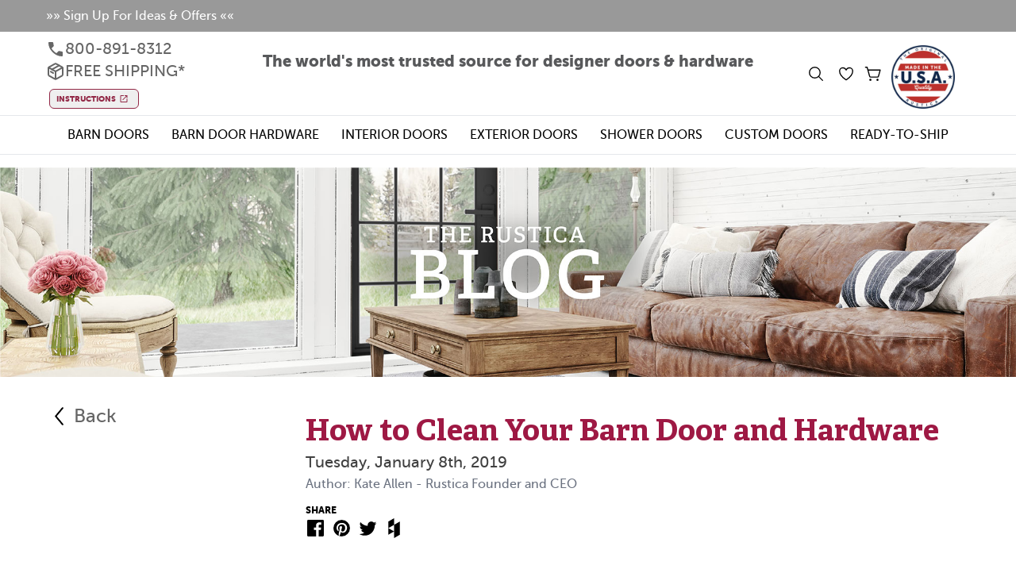

--- FILE ---
content_type: text/html;charset=utf-8
request_url: https://rustica.com/how-to-clean-your-barn-door-hardware/
body_size: 42603
content:
<!DOCTYPE html><html  lang="en"><head><meta charset="utf-8">
<meta name="viewport" content="width=device-width, initial-scale=1">
<script type="importmap">{"imports":{"#entry":"/_nuxt/DhIqBaJe.js"}}</script>
<title>How to Clean Your Barn Door and Hardware</title>
<script src="https://upload-widget.cloudinary.com/latest/global/all.js" async></script>
<script src="https://static.klaviyo.com/onsite/js/klaviyo.js?company_id=VKzq3w" async></script>
<script src="https://usaepay.com/js/v1/pay.js"></script>
<style>*,::backdrop,:after,:before{--tw-border-spacing-x:0;--tw-border-spacing-y:0;--tw-translate-x:0;--tw-translate-y:0;--tw-rotate:0;--tw-skew-x:0;--tw-skew-y:0;--tw-scale-x:1;--tw-scale-y:1;--tw-pan-x: ;--tw-pan-y: ;--tw-pinch-zoom: ;--tw-scroll-snap-strictness:proximity;--tw-gradient-from-position: ;--tw-gradient-via-position: ;--tw-gradient-to-position: ;--tw-ordinal: ;--tw-slashed-zero: ;--tw-numeric-figure: ;--tw-numeric-spacing: ;--tw-numeric-fraction: ;--tw-ring-inset: ;--tw-ring-offset-width:0px;--tw-ring-offset-color:#fff;--tw-ring-color:#3b82f680;--tw-ring-offset-shadow:0 0 #0000;--tw-ring-shadow:0 0 #0000;--tw-shadow:0 0 #0000;--tw-shadow-colored:0 0 #0000;--tw-blur: ;--tw-brightness: ;--tw-contrast: ;--tw-grayscale: ;--tw-hue-rotate: ;--tw-invert: ;--tw-saturate: ;--tw-sepia: ;--tw-drop-shadow: ;--tw-backdrop-blur: ;--tw-backdrop-brightness: ;--tw-backdrop-contrast: ;--tw-backdrop-grayscale: ;--tw-backdrop-hue-rotate: ;--tw-backdrop-invert: ;--tw-backdrop-opacity: ;--tw-backdrop-saturate: ;--tw-backdrop-sepia: ;--tw-contain-size: ;--tw-contain-layout: ;--tw-contain-paint: ;--tw-contain-style: }/*! tailwindcss v3.4.17 | MIT License | https://tailwindcss.com*/*,:after,:before{border:0 solid #e5e7eb;box-sizing:border-box}:after,:before{--tw-content:""}:host,html{line-height:1.5;-webkit-text-size-adjust:100%;font-family:ui-sans-serif,system-ui,sans-serif,Apple Color Emoji,Segoe UI Emoji,Segoe UI Symbol,Noto Color Emoji;font-feature-settings:normal;font-variation-settings:normal;tab-size:4;-webkit-tap-highlight-color:transparent}body{line-height:inherit;margin:0}hr{border-top-width:1px;color:inherit;height:0}abbr:where([title]){-webkit-text-decoration:underline dotted;text-decoration:underline dotted}h1,h2,h3,h4,h5,h6{font-size:inherit;font-weight:inherit}a{color:inherit;text-decoration:inherit}b,strong{font-weight:bolder}code,kbd,pre,samp{font-family:ui-monospace,SFMono-Regular,Menlo,Monaco,Consolas,Liberation Mono,Courier New,monospace;font-feature-settings:normal;font-size:1em;font-variation-settings:normal}small{font-size:80%}sub,sup{font-size:75%;line-height:0;position:relative;vertical-align:initial}sub{bottom:-.25em}sup{top:-.5em}table{border-collapse:collapse;border-color:inherit;text-indent:0}button,input,optgroup,select,textarea{color:inherit;font-family:inherit;font-feature-settings:inherit;font-size:100%;font-variation-settings:inherit;font-weight:inherit;letter-spacing:inherit;line-height:inherit;margin:0;padding:0}button,select{text-transform:none}button,input:where([type=button]),input:where([type=reset]),input:where([type=submit]){-webkit-appearance:button;background-color:initial;background-image:none}:-moz-focusring{outline:auto}:-moz-ui-invalid{box-shadow:none}progress{vertical-align:initial}::-webkit-inner-spin-button,::-webkit-outer-spin-button{height:auto}[type=search]{-webkit-appearance:textfield;outline-offset:-2px}::-webkit-search-decoration{-webkit-appearance:none}::-webkit-file-upload-button{-webkit-appearance:button;font:inherit}summary{display:list-item}blockquote,dd,dl,figure,h1,h2,h3,h4,h5,h6,hr,p,pre{margin:0}fieldset{margin:0}fieldset,legend{padding:0}menu,ol,ul{list-style:none;margin:0;padding:0}dialog{padding:0}textarea{resize:vertical}input::placeholder,textarea::placeholder{color:#9ca3af;opacity:1}[role=button],button{cursor:pointer}:disabled{cursor:default}audio,canvas,embed,iframe,img,object,svg,video{display:block;vertical-align:middle}img,video{height:auto;max-width:100%}[hidden]:where(:not([hidden=until-found])){display:none}.container{width:100%}@media (min-width:640px){.container{max-width:640px}}@media (min-width:768px){.container{max-width:768px}}@media (min-width:1024px){.container{max-width:1024px}}@media (min-width:1280px){.container{max-width:1280px}}@media (min-width:1536px){.container{max-width:1536px}}.sr-only{height:1px;margin:-1px;overflow:hidden;padding:0;position:absolute;width:1px;clip:rect(0,0,0,0);border-width:0;white-space:nowrap}.pointer-events-none{pointer-events:none}.visible{visibility:visible}.invisible{visibility:hidden}.collapse{visibility:collapse}.static{position:static}.fixed{position:fixed}.absolute{position:absolute}.relative{position:relative}.sticky{position:sticky}.inset-0{inset:0}.-inset-x-1{left:-.25rem;right:-.25rem}.inset-x-4{left:1rem;right:1rem}.inset-y-0{bottom:0;top:0}.-right-2{right:-.5rem}.-top-10{top:-2.5rem}.-top-2{top:-.5rem}.bottom-0{bottom:0}.bottom-1{bottom:.25rem}.bottom-2{bottom:.5rem}.bottom-4{bottom:1rem}.left-0{left:0}.left-1{left:.25rem}.left-1\/2{left:50%}.left-3{left:.75rem}.left-\[105\%\]{left:105%}.right-0{right:0}.right-1\/2{right:50%}.right-2{right:.5rem}.right-3{right:.75rem}.right-4{right:1rem}.right-6{right:1.5rem}.right-\[50\%\]{right:50%}.top-0{top:0}.top-1\/2{top:50%}.top-2{top:.5rem}.top-3{top:.75rem}.top-4{top:1rem}.top-\[-1\.5rem\]{top:-1.5rem}.top-\[2px\]{top:2px}.top-\[50\%\]{top:50%}.z-10{z-index:10}.z-20{z-index:20}.z-40{z-index:40}.z-50{z-index:50}.z-\[1200\]{z-index:1200}.z-\[120\]{z-index:120}.z-\[1210\]{z-index:1210}.z-\[2147483647\]{z-index:2147483647}.col-span-1{grid-column:span 1/span 1}.col-span-10{grid-column:span 10/span 10}.col-span-11{grid-column:span 11/span 11}.col-span-12{grid-column:span 12/span 12}.col-span-2{grid-column:span 2/span 2}.col-span-3{grid-column:span 3/span 3}.col-span-4{grid-column:span 4/span 4}.col-span-5{grid-column:span 5/span 5}.col-span-6{grid-column:span 6/span 6}.col-span-7{grid-column:span 7/span 7}.col-span-9{grid-column:span 9/span 9}.col-span-full{grid-column:1/-1}.row-auto{grid-row:auto}.row-span-1{grid-row:span 1/span 1}.row-span-2{grid-row:span 2/span 2}.float-right{float:right}.float-left{float:left}.m-0{margin:0}.m-1{margin:.25rem}.m-10{margin:2.5rem}.m-2{margin:.5rem}.m-3{margin:.75rem}.m-4{margin:1rem}.m-6{margin:1.5rem}.m-7{margin:1.75rem}.m-\[10px\]{margin:10px}.m-auto{margin:auto}.\!mx-auto{margin-left:auto!important;margin-right:auto!important}.-mx-12{margin-left:-3rem;margin-right:-3rem}.-mx-6{margin-left:-1.5rem;margin-right:-1.5rem}.mx-0{margin-left:0;margin-right:0}.mx-1{margin-left:.25rem;margin-right:.25rem}.mx-10{margin-left:2.5rem;margin-right:2.5rem}.mx-12{margin-left:3rem;margin-right:3rem}.mx-2{margin-left:.5rem;margin-right:.5rem}.mx-4{margin-left:1rem;margin-right:1rem}.mx-8{margin-left:2rem;margin-right:2rem}.mx-\[0px\]{margin-left:0;margin-right:0}.mx-auto{margin-left:auto;margin-right:auto}.my-0{margin-bottom:0;margin-top:0}.my-1{margin-bottom:.25rem;margin-top:.25rem}.my-10{margin-bottom:2.5rem;margin-top:2.5rem}.my-12{margin-bottom:3rem;margin-top:3rem}.my-2{margin-bottom:.5rem;margin-top:.5rem}.my-2\.5{margin-bottom:.625rem;margin-top:.625rem}.my-3{margin-bottom:.75rem;margin-top:.75rem}.my-4{margin-bottom:1rem;margin-top:1rem}.my-5{margin-bottom:1.25rem;margin-top:1.25rem}.my-6{margin-bottom:1.5rem;margin-top:1.5rem}.my-8{margin-bottom:2rem;margin-top:2rem}.my-\[15px\]{margin-bottom:15px;margin-top:15px}.my-\[50px\]{margin-bottom:50px;margin-top:50px}.my-auto{margin-bottom:auto;margin-top:auto}.\!mt-0{margin-top:0!important}.-mb-2{margin-bottom:-.5rem}.-mb-px{margin-bottom:-1px}.-ml-\[50vw\]{margin-left:-50vw}.-mr-\[50vw\]{margin-right:-50vw}.-mt-6{margin-top:-1.5rem}.mb-0{margin-bottom:0}.mb-0\.5{margin-bottom:.125rem}.mb-1{margin-bottom:.25rem}.mb-10{margin-bottom:2.5rem}.mb-14{margin-bottom:3.5rem}.mb-16{margin-bottom:4rem}.mb-2{margin-bottom:.5rem}.mb-2\.5{margin-bottom:.625rem}.mb-3{margin-bottom:.75rem}.mb-4{margin-bottom:1rem}.mb-5{margin-bottom:1.25rem}.mb-6{margin-bottom:1.5rem}.mb-8{margin-bottom:2rem}.mb-\[100px\]{margin-bottom:100px}.mb-\[10px\]{margin-bottom:10px}.mb-\[15px\]{margin-bottom:15px}.mb-\[1px\]{margin-bottom:1px}.mb-\[200px\]{margin-bottom:200px}.mb-\[20px\]{margin-bottom:20px}.mb-\[25px\]{margin-bottom:25px}.mb-\[27px\]{margin-bottom:27px}.mb-\[30px\]{margin-bottom:30px}.mb-\[40px\]{margin-bottom:40px}.mb-\[50px\]{margin-bottom:50px}.mb-\[55px\]{margin-bottom:55px}.mb-\[5px\]{margin-bottom:5px}.mb-\[60px\]{margin-bottom:60px}.mb-\[8px\]{margin-bottom:8px}.me-1{margin-inline-end:.25rem}.ml-0{margin-left:0}.ml-1{margin-left:.25rem}.ml-10{margin-left:2.5rem}.ml-2{margin-left:.5rem}.ml-2\.5{margin-left:.625rem}.ml-3{margin-left:.75rem}.ml-4{margin-left:1rem}.ml-5{margin-left:1.25rem}.ml-6{margin-left:1.5rem}.ml-auto{margin-left:auto}.mr-0\.5{margin-right:.125rem}.mr-1{margin-right:.25rem}.mr-2{margin-right:.5rem}.mr-3{margin-right:.75rem}.ms-3{margin-inline-start:.75rem}.ms-auto{margin-inline-start:auto}.mt-0{margin-top:0}.mt-0\.5{margin-top:.125rem}.mt-1{margin-top:.25rem}.mt-1\.5{margin-top:.375rem}.mt-10{margin-top:2.5rem}.mt-12{margin-top:3rem}.mt-14{margin-top:3.5rem}.mt-2{margin-top:.5rem}.mt-2\.5{margin-top:.625rem}.mt-20{margin-top:5rem}.mt-3{margin-top:.75rem}.mt-4{margin-top:1rem}.mt-40{margin-top:10rem}.mt-5{margin-top:1.25rem}.mt-6{margin-top:1.5rem}.mt-8{margin-top:2rem}.mt-\[-77px\]{margin-top:-77px}.mt-\[-7px\]{margin-top:-7px}.mt-\[10px\]{margin-top:10px}.mt-\[16px\]{margin-top:16px}.mt-\[20px\]{margin-top:20px}.mt-\[25px\]{margin-top:25px}.mt-\[36px\]{margin-top:36px}.mt-\[50px\]{margin-top:50px}.mt-\[5px\]{margin-top:5px}.mt-\[60px\]{margin-top:60px}.mt-\[65px\]{margin-top:65px}.mt-\[70px\]{margin-top:70px}.mt-\[80px\]{margin-top:80px}.mt-auto{margin-top:auto}.line-clamp-2{display:-webkit-box;overflow:hidden;-webkit-box-orient:vertical;-webkit-line-clamp:2}.block{display:block}.inline-block{display:inline-block}.inline{display:inline}.flex{display:flex}.inline-flex{display:inline-flex}.table{display:table}.grid{display:grid}.contents{display:contents}.hidden{display:none}.aspect-\[3\/5\]{aspect-ratio:3/5}.aspect-square{aspect-ratio:1/1}.aspect-video{aspect-ratio:16/9}.\!h-\[53px\]{height:53px!important}.h-0{height:0}.h-1\.5{height:.375rem}.h-1\/2{height:50%}.h-10{height:2.5rem}.h-11{height:2.75rem}.h-12{height:3rem}.h-14{height:3.5rem}.h-16{height:4rem}.h-2{height:.5rem}.h-20{height:5rem}.h-24{height:6rem}.h-3{height:.75rem}.h-3\.5{height:.875rem}.h-3\/4{height:75%}.h-36{height:9rem}.h-4{height:1rem}.h-48{height:12rem}.h-5{height:1.25rem}.h-6{height:1.5rem}.h-64{height:16rem}.h-7{height:1.75rem}.h-8{height:2rem}.h-9{height:2.25rem}.h-96{height:24rem}.h-\[100dvh\]{height:100dvh}.h-\[100px\]{height:100px}.h-\[100vh\]{height:100vh}.h-\[164px\]{height:164px}.h-\[182px\]{height:182px}.h-\[184px\]{height:184px}.h-\[195px\]{height:195px}.h-\[1px\]{height:1px}.h-\[202px\]{height:202px}.h-\[222px\]{height:222px}.h-\[240px\]{height:240px}.h-\[250px\]{height:250px}.h-\[25px\]{height:25px}.h-\[25vh\]{height:25vh}.h-\[2px\]{height:2px}.h-\[300px\]{height:300px}.h-\[30px\]{height:30px}.h-\[315px\]{height:315px}.h-\[320px\]{height:320px}.h-\[340px\]{height:340px}.h-\[34px\]{height:34px}.h-\[370px\]{height:370px}.h-\[40px\]{height:40px}.h-\[500px\]{height:500px}.h-\[50px\]{height:50px}.h-\[50vh\]{height:50vh}.h-\[530px\]{height:530px}.h-\[55px\]{height:55px}.h-\[60px\]{height:60px}.h-\[65px\]{height:65px}.h-\[70px\]{height:70px}.h-\[80vh\]{height:80vh}.h-\[88px\]{height:88px}.h-\[8px\]{height:8px}.h-\[92px\]{height:92px}.h-\[clamp\(180px\,45vw\,320px\)\]{height:clamp(180px,45vw,320px)}.h-auto{height:auto}.h-fit{height:fit-content}.h-full{height:100%}.h-px{height:1px}.max-h-32{max-height:8rem}.max-h-64{max-height:16rem}.max-h-\[100dvh\]{max-height:100dvh}.max-h-\[320px\]{max-height:320px}.max-h-\[500px\]{max-height:500px}.max-h-\[65vh\]{max-height:65vh}.max-h-\[90px\]{max-height:90px}.max-h-\[90vh\]{max-height:90vh}.max-h-\[calc\(100vh-10rem\)\]{max-height:calc(100vh - 10rem)}.min-h-0{min-height:0}.min-h-\[200px\]{min-height:200px}.min-h-\[320px\]{min-height:320px}.min-h-\[50vh\]{min-height:50vh}.min-h-\[60px\]{min-height:60px}.w-0{width:0}.w-1\/2{width:50%}.w-1\/3{width:33.333333%}.w-1\/5{width:20%}.w-10{width:2.5rem}.w-11{width:2.75rem}.w-11\/12{width:91.666667%}.w-12{width:3rem}.w-14{width:3.5rem}.w-16{width:4rem}.w-2{width:.5rem}.w-2\/5{width:40%}.w-20{width:5rem}.w-24{width:6rem}.w-3{width:.75rem}.w-3\.5{width:.875rem}.w-3\/4{width:75%}.w-3\/5{width:60%}.w-32{width:8rem}.w-4{width:1rem}.w-4\/5{width:80%}.w-48{width:12rem}.w-5{width:1.25rem}.w-5\/6{width:83.333333%}.w-6{width:1.5rem}.w-64{width:16rem}.w-7{width:1.75rem}.w-8{width:2rem}.w-9{width:2.25rem}.w-96{width:24rem}.w-\[100\%\]{width:100%}.w-\[180px\]{width:180px}.w-\[184px\]{width:184px}.w-\[195px\]{width:195px}.w-\[200px\]{width:200px}.w-\[20px\]{width:20px}.w-\[222px\]{width:222px}.w-\[225px\]{width:225px}.w-\[250px\]{width:250px}.w-\[280px\]{width:280px}.w-\[300px\]{width:300px}.w-\[320px\]{width:320px}.w-\[380px\]{width:380px}.w-\[400px\]{width:400px}.w-\[40px\]{width:40px}.w-\[440px\]{width:440px}.w-\[450px\]{width:450px}.w-\[45px\]{width:45px}.w-\[460px\]{width:460px}.w-\[500px\]{width:500px}.w-\[560px\]{width:560px}.w-\[70px\]{width:70px}.w-\[77px\]{width:77px}.w-\[80px\]{width:80px}.w-\[850px\]{width:850px}.w-\[875px\]{width:875px}.w-\[9\.5rem\]{width:9.5rem}.w-\[calc\(100\%-2rem\)\]{width:calc(100% - 2rem)}.w-\[fit\]{width:fit}.w-auto{width:auto}.w-fit{width:fit-content}.w-full{width:100%}.w-max{width:max-content}.w-px{width:1px}.w-screen{width:100vw}.min-w-0{min-width:0}.min-w-80{min-width:20rem}.min-w-\[100\%\]{min-width:100%}.min-w-\[16rem\]{min-width:16rem}.min-w-\[80px\]{min-width:80px}.min-w-full{min-width:100%}.\!max-w-\[100\%\]{max-width:100%!important}.\!max-w-\[400px\]{max-width:400px!important}.max-w-2xl{max-width:42rem}.max-w-3xl{max-width:48rem}.max-w-4xl{max-width:56rem}.max-w-5xl{max-width:64rem}.max-w-64{max-width:16rem}.max-w-\[100\%\]{max-width:100%}.max-w-\[1000px\]{max-width:1000px}.max-w-\[100px\]{max-width:100px}.max-w-\[1040px\]{max-width:1040px}.max-w-\[1100px\]{max-width:1100px}.max-w-\[1165px\]{max-width:1165px}.max-w-\[1200px\]{max-width:1200px}.max-w-\[130px\]{max-width:130px}.max-w-\[145px\]{max-width:145px}.max-w-\[1500px\]{max-width:1500px}.max-w-\[160px\]{max-width:160px}.max-w-\[180px\]{max-width:180px}.max-w-\[200px\]{max-width:200px}.max-w-\[201px\]{max-width:201px}.max-w-\[205px\]{max-width:205px}.max-w-\[220px\]{max-width:220px}.max-w-\[240px\]{max-width:240px}.max-w-\[260px\]{max-width:260px}.max-w-\[300px\]{max-width:300px}.max-w-\[330px\]{max-width:330px}.max-w-\[380px\]{max-width:380px}.max-w-\[400px\]{max-width:400px}.max-w-\[405px\]{max-width:405px}.max-w-\[450px\]{max-width:450px}.max-w-\[455px\]{max-width:455px}.max-w-\[480px\]{max-width:480px}.max-w-\[500px\]{max-width:500px}.max-w-\[550px\]{max-width:550px}.max-w-\[560px\]{max-width:560px}.max-w-\[570px\]{max-width:570px}.max-w-\[60\%\]{max-width:60%}.max-w-\[600px\]{max-width:600px}.max-w-\[60rem\]{max-width:60rem}.max-w-\[700px\]{max-width:700px}.max-w-\[740px\]{max-width:740px}.max-w-\[750px\]{max-width:750px}.max-w-\[790px\]{max-width:790px}.max-w-\[800px\]{max-width:800px}.max-w-\[850px\]{max-width:850px}.max-w-\[85px\]{max-width:85px}.max-w-\[900px\]{max-width:900px}.max-w-\[90px\]{max-width:90px}.max-w-\[950px\]{max-width:950px}.max-w-\[98\%\]{max-width:98%}.max-w-full{max-width:100%}.max-w-md{max-width:28rem}.max-w-none{max-width:none}.max-w-screen-lg{max-width:1024px}.max-w-screen-md{max-width:768px}.max-w-screen-xl{max-width:1280px}.max-w-sm{max-width:24rem}.max-w-xs{max-width:20rem}.flex-1{flex:1 1 0%}.flex-none{flex:none}.flex-shrink{flex-shrink:1}.flex-shrink-0,.shrink-0{flex-shrink:0}.flex-grow,.grow{flex-grow:1}.border-collapse{border-collapse:collapse}.-translate-x-1\/2{--tw-translate-x:-50%}.-translate-x-1\/2,.-translate-y-1{transform:translate(var(--tw-translate-x),var(--tw-translate-y)) rotate(var(--tw-rotate)) skew(var(--tw-skew-x)) skewY(var(--tw-skew-y)) scaleX(var(--tw-scale-x)) scaleY(var(--tw-scale-y))}.-translate-y-1{--tw-translate-y:-.25rem}.-translate-y-1\/2{--tw-translate-y:-50%}.-translate-y-1\/2,.-translate-y-2{transform:translate(var(--tw-translate-x),var(--tw-translate-y)) rotate(var(--tw-rotate)) skew(var(--tw-skew-x)) skewY(var(--tw-skew-y)) scaleX(var(--tw-scale-x)) scaleY(var(--tw-scale-y))}.-translate-y-2{--tw-translate-y:-.5rem}.translate-x-1\/2,.translate-x-2\/4{--tw-translate-x:50%}.translate-x-1\/2,.translate-x-2\/4,.translate-y-0{transform:translate(var(--tw-translate-x),var(--tw-translate-y)) rotate(var(--tw-rotate)) skew(var(--tw-skew-x)) skewY(var(--tw-skew-y)) scaleX(var(--tw-scale-x)) scaleY(var(--tw-scale-y))}.translate-y-0{--tw-translate-y:0px}.translate-y-\[-50\%\]{--tw-translate-y:-50%}.rotate-180,.translate-y-\[-50\%\]{transform:translate(var(--tw-translate-x),var(--tw-translate-y)) rotate(var(--tw-rotate)) skew(var(--tw-skew-x)) skewY(var(--tw-skew-y)) scaleX(var(--tw-scale-x)) scaleY(var(--tw-scale-y))}.rotate-180{--tw-rotate:180deg}.scale-100{--tw-scale-x:1;--tw-scale-y:1}.scale-100,.scale-110{transform:translate(var(--tw-translate-x),var(--tw-translate-y)) rotate(var(--tw-rotate)) skew(var(--tw-skew-x)) skewY(var(--tw-skew-y)) scaleX(var(--tw-scale-x)) scaleY(var(--tw-scale-y))}.scale-110{--tw-scale-x:1.1;--tw-scale-y:1.1}.scale-95{--tw-scale-x:.95;--tw-scale-y:.95}.scale-95,.transform{transform:translate(var(--tw-translate-x),var(--tw-translate-y)) rotate(var(--tw-rotate)) skew(var(--tw-skew-x)) skewY(var(--tw-skew-y)) scaleX(var(--tw-scale-x)) scaleY(var(--tw-scale-y))}.animate-\[fade-in_\.5s_ease-in-out\]{animation:fade-in .5s ease-in-out}.animate-\[spin_1s_linear_infinite_reverse\]{animation:spin 1s linear infinite reverse}@keyframes pulse{50%{opacity:.5}}.animate-pulse{animation:pulse 2s cubic-bezier(.4,0,.6,1) infinite}@keyframes spin{to{transform:rotate(1turn)}}.animate-spin{animation:spin 1s linear infinite}.cursor-default{cursor:default}.cursor-grab{cursor:grab}.cursor-help{cursor:help}.cursor-not-allowed{cursor:not-allowed}.cursor-pointer{cursor:pointer}.cursor-progress{cursor:progress}.select-none{-webkit-user-select:none;user-select:none}.select-all{-webkit-user-select:all;user-select:all}.resize-y{resize:vertical}.scroll-m-4{scroll-margin:1rem}.list-inside{list-style-position:inside}.list-\[circle\]{list-style-type:circle}.list-decimal{list-style-type:decimal}.list-disc{list-style-type:disc}.list-none{list-style-type:none}.appearance-none{appearance:none}.auto-cols-fr{grid-auto-columns:minmax(0,1fr)}.grid-flow-col{grid-auto-flow:column}.grid-cols-1{grid-template-columns:repeat(1,minmax(0,1fr))}.grid-cols-11{grid-template-columns:repeat(11,minmax(0,1fr))}.grid-cols-12{grid-template-columns:repeat(12,minmax(0,1fr))}.grid-cols-2{grid-template-columns:repeat(2,minmax(0,1fr))}.grid-cols-3{grid-template-columns:repeat(3,minmax(0,1fr))}.grid-cols-4{grid-template-columns:repeat(4,minmax(0,1fr))}.grid-cols-5{grid-template-columns:repeat(5,minmax(0,1fr))}.grid-cols-\[auto\,1fr\,auto\]{grid-template-columns:auto 1fr auto}.grid-rows-2{grid-template-rows:repeat(2,minmax(0,1fr))}.grid-rows-\[auto_auto_auto_minmax\(0\,1fr\)_auto\]{grid-template-rows:auto auto auto minmax(0,1fr) auto}.flex-row{flex-direction:row}.flex-col{flex-direction:column}.flex-col-reverse{flex-direction:column-reverse}.flex-wrap{flex-wrap:wrap}.content-center{align-content:center}.items-start{align-items:flex-start}.items-end{align-items:flex-end}.items-center{align-items:center}.items-stretch{align-items:stretch}.justify-start{justify-content:flex-start}.justify-end{justify-content:flex-end}.justify-center{justify-content:center}.justify-between{justify-content:space-between}.justify-around{justify-content:space-around}.justify-evenly{justify-content:space-evenly}.justify-items-center{justify-items:center}.gap-0{gap:0}.gap-1{gap:.25rem}.gap-1\.5{gap:.375rem}.gap-10{gap:2.5rem}.gap-12{gap:3rem}.gap-2{gap:.5rem}.gap-2\.5{gap:.625rem}.gap-3{gap:.75rem}.gap-4{gap:1rem}.gap-5{gap:1.25rem}.gap-6{gap:1.5rem}.gap-8{gap:2rem}.gap-x-0{column-gap:0}.gap-x-10{column-gap:2.5rem}.gap-x-12{column-gap:3rem}.gap-x-2{column-gap:.5rem}.gap-x-3{column-gap:.75rem}.gap-x-4{column-gap:1rem}.gap-x-5{column-gap:1.25rem}.gap-x-6{column-gap:1.5rem}.gap-y-1{row-gap:.25rem}.gap-y-10{row-gap:2.5rem}.gap-y-12{row-gap:3rem}.gap-y-2{row-gap:.5rem}.gap-y-3{row-gap:.75rem}.gap-y-4{row-gap:1rem}.gap-y-6{row-gap:1.5rem}.gap-y-8{row-gap:2rem}.-space-x-px>:not([hidden])~:not([hidden]){--tw-space-x-reverse:0;margin-left:calc(-1px*(1 - var(--tw-space-x-reverse)));margin-right:calc(-1px*var(--tw-space-x-reverse))}.space-x-1>:not([hidden])~:not([hidden]){--tw-space-x-reverse:0;margin-left:calc(.25rem*(1 - var(--tw-space-x-reverse)));margin-right:calc(.25rem*var(--tw-space-x-reverse))}.space-x-2>:not([hidden])~:not([hidden]){--tw-space-x-reverse:0;margin-left:calc(.5rem*(1 - var(--tw-space-x-reverse)));margin-right:calc(.5rem*var(--tw-space-x-reverse))}.space-y-1>:not([hidden])~:not([hidden]){--tw-space-y-reverse:0;margin-bottom:calc(.25rem*var(--tw-space-y-reverse));margin-top:calc(.25rem*(1 - var(--tw-space-y-reverse)))}.space-y-1\.5>:not([hidden])~:not([hidden]){--tw-space-y-reverse:0;margin-bottom:calc(.375rem*var(--tw-space-y-reverse));margin-top:calc(.375rem*(1 - var(--tw-space-y-reverse)))}.space-y-2>:not([hidden])~:not([hidden]){--tw-space-y-reverse:0;margin-bottom:calc(.5rem*var(--tw-space-y-reverse));margin-top:calc(.5rem*(1 - var(--tw-space-y-reverse)))}.space-y-3>:not([hidden])~:not([hidden]){--tw-space-y-reverse:0;margin-bottom:calc(.75rem*var(--tw-space-y-reverse));margin-top:calc(.75rem*(1 - var(--tw-space-y-reverse)))}.space-y-4>:not([hidden])~:not([hidden]){--tw-space-y-reverse:0;margin-bottom:calc(1rem*var(--tw-space-y-reverse));margin-top:calc(1rem*(1 - var(--tw-space-y-reverse)))}.space-y-5>:not([hidden])~:not([hidden]){--tw-space-y-reverse:0;margin-bottom:calc(1.25rem*var(--tw-space-y-reverse));margin-top:calc(1.25rem*(1 - var(--tw-space-y-reverse)))}.space-y-6>:not([hidden])~:not([hidden]){--tw-space-y-reverse:0;margin-bottom:calc(1.5rem*var(--tw-space-y-reverse));margin-top:calc(1.5rem*(1 - var(--tw-space-y-reverse)))}.space-y-8>:not([hidden])~:not([hidden]){--tw-space-y-reverse:0;margin-bottom:calc(2rem*var(--tw-space-y-reverse));margin-top:calc(2rem*(1 - var(--tw-space-y-reverse)))}.divide-x>:not([hidden])~:not([hidden]){--tw-divide-x-reverse:0;border-left-width:calc(1px*(1 - var(--tw-divide-x-reverse)));border-right-width:calc(1px*var(--tw-divide-x-reverse))}.divide-y>:not([hidden])~:not([hidden]){--tw-divide-y-reverse:0;border-bottom-width:calc(1px*var(--tw-divide-y-reverse));border-top-width:calc(1px*(1 - var(--tw-divide-y-reverse)))}.divide-gray-200>:not([hidden])~:not([hidden]){--tw-divide-opacity:1;border-color:rgb(229 231 235/var(--tw-divide-opacity,1))}.self-start{align-self:flex-start}.self-end{align-self:flex-end}.self-center{align-self:center}.overflow-auto{overflow:auto}.overflow-hidden{overflow:hidden}.overflow-x-auto{overflow-x:auto}.overflow-y-auto{overflow-y:auto}.truncate{overflow:hidden;text-overflow:ellipsis;white-space:nowrap}.whitespace-normal{white-space:normal}.whitespace-nowrap{white-space:nowrap}.whitespace-pre-wrap{white-space:pre-wrap}.text-nowrap{text-wrap:nowrap}.\!rounded-none{border-radius:0!important}.rounded{border-radius:.25rem}.rounded-2xl{border-radius:1rem}.rounded-3xl{border-radius:1.5rem}.rounded-\[1\.65rem\]{border-radius:1.65rem}.rounded-\[22px\]{border-radius:22px}.rounded-\[5px\]{border-radius:5px}.rounded-full{border-radius:9999px}.rounded-lg{border-radius:.5rem}.rounded-md{border-radius:.375rem}.rounded-none{border-radius:0}.rounded-sm{border-radius:.125rem}.rounded-xl{border-radius:.75rem}.rounded-l-lg{border-bottom-left-radius:.5rem;border-top-left-radius:.5rem}.rounded-r-md{border-bottom-right-radius:.375rem;border-top-right-radius:.375rem}.rounded-t{border-top-left-radius:.25rem;border-top-right-radius:.25rem}.\!border,.\!border-\[1px\]{border-width:1px!important}.border{border-width:1px}.border-0{border-width:0}.border-2{border-width:2px}.border-4{border-width:4px}.border-8{border-width:8px}.border-y{border-top-width:1px}.border-b,.border-y{border-bottom-width:1px}.border-b-0{border-bottom-width:0}.border-b-2{border-bottom-width:2px}.border-b-4{border-bottom-width:4px}.border-b-\[1px\]{border-bottom-width:1px}.border-l-4{border-left-width:4px}.border-l-8{border-left-width:8px}.border-r{border-right-width:1px}.border-t{border-top-width:1px}.border-t-2{border-top-width:2px}.border-t-\[1px\]{border-top-width:1px}.\!border-solid{border-style:solid!important}.border-solid{border-style:solid}.border-none{border-style:none}.\!border-\[\#bebebe\]{--tw-border-opacity:1!important;border-color:rgb(190 190 190/var(--tw-border-opacity,1))!important}.\!border-black{--tw-border-opacity:1!important;border-color:rgb(0 0 0/var(--tw-border-opacity,1))!important}.border-\[\#00000066\]{border-color:#0006}.border-\[\#3E4422\]{--tw-border-opacity:1;border-color:rgb(62 68 34/var(--tw-border-opacity,1))}.border-\[\#58595B\]{--tw-border-opacity:1;border-color:rgb(88 89 91/var(--tw-border-opacity,1))}.border-\[\#8e2240\]{--tw-border-opacity:1;border-color:rgb(142 34 64/var(--tw-border-opacity,1))}.border-\[\#8e2240\]\/10{border-color:#8e22401a}.border-\[\#8e2240\]\/20{border-color:#8e224033}.border-\[\#8e2240\]\/30{border-color:#8e22404d}.border-\[\#8e2240\]\/40{border-color:#8e224066}.border-\[\#8fa194\]{--tw-border-opacity:1;border-color:rgb(143 161 148/var(--tw-border-opacity,1))}.border-\[\#912D40\]{--tw-border-opacity:1;border-color:rgb(145 45 64/var(--tw-border-opacity,1))}.border-\[\#922846\]{--tw-border-opacity:1;border-color:rgb(146 40 70/var(--tw-border-opacity,1))}.border-\[\#999999\]{--tw-border-opacity:1;border-color:rgb(153 153 153/var(--tw-border-opacity,1))}.border-\[\#9F1A45\]{--tw-border-opacity:1;border-color:rgb(159 26 69/var(--tw-border-opacity,1))}.border-\[\#a01944\]{--tw-border-opacity:1;border-color:rgb(160 25 68/var(--tw-border-opacity,1))}.border-\[\#a01944\]\/30{border-color:#a019444d}.border-\[\#bebebe\]{--tw-border-opacity:1;border-color:rgb(190 190 190/var(--tw-border-opacity,1))}.border-\[\#cacaca\]{--tw-border-opacity:1;border-color:rgb(202 202 202/var(--tw-border-opacity,1))}.border-\[\#e4e7eb\]{--tw-border-opacity:1;border-color:rgb(228 231 235/var(--tw-border-opacity,1))}.border-amber-100{--tw-border-opacity:1;border-color:rgb(254 243 199/var(--tw-border-opacity,1))}.border-amber-200{--tw-border-opacity:1;border-color:rgb(253 230 138/var(--tw-border-opacity,1))}.border-black{--tw-border-opacity:1;border-color:rgb(0 0 0/var(--tw-border-opacity,1))}.border-blue-200{--tw-border-opacity:1;border-color:rgb(191 219 254/var(--tw-border-opacity,1))}.border-blue-300{--tw-border-opacity:1;border-color:rgb(147 197 253/var(--tw-border-opacity,1))}.border-blue-500{--tw-border-opacity:1;border-color:rgb(59 130 246/var(--tw-border-opacity,1))}.border-emerald-100{--tw-border-opacity:1;border-color:rgb(209 250 229/var(--tw-border-opacity,1))}.border-emerald-200{--tw-border-opacity:1;border-color:rgb(167 243 208/var(--tw-border-opacity,1))}.border-emerald-300{--tw-border-opacity:1;border-color:rgb(110 231 183/var(--tw-border-opacity,1))}.border-emerald-500{--tw-border-opacity:1;border-color:rgb(16 185 129/var(--tw-border-opacity,1))}.border-gray-100{--tw-border-opacity:1;border-color:rgb(243 244 246/var(--tw-border-opacity,1))}.border-gray-200{--tw-border-opacity:1;border-color:rgb(229 231 235/var(--tw-border-opacity,1))}.border-gray-300{--tw-border-opacity:1;border-color:rgb(209 213 219/var(--tw-border-opacity,1))}.border-gray-400{--tw-border-opacity:1;border-color:rgb(156 163 175/var(--tw-border-opacity,1))}.border-gray-600{--tw-border-opacity:1;border-color:rgb(75 85 99/var(--tw-border-opacity,1))}.border-gray-700{--tw-border-opacity:1;border-color:rgb(55 65 81/var(--tw-border-opacity,1))}.border-green-200{--tw-border-opacity:1;border-color:rgb(187 247 208/var(--tw-border-opacity,1))}.border-green-600{--tw-border-opacity:1;border-color:rgb(22 163 74/var(--tw-border-opacity,1))}.border-indigo-200{--tw-border-opacity:1;border-color:rgb(199 210 254/var(--tw-border-opacity,1))}.border-indigo-600\/40{border-color:#4f46e566}.border-primary{--tw-border-opacity:1;border-color:rgb(146 40 70/var(--tw-border-opacity,1))}.border-primary\/40{border-color:#92284666}.border-red-200{--tw-border-opacity:1;border-color:rgb(254 202 202/var(--tw-border-opacity,1))}.border-red-300{--tw-border-opacity:1;border-color:rgb(252 165 165/var(--tw-border-opacity,1))}.border-red-500{--tw-border-opacity:1;border-color:rgb(239 68 68/var(--tw-border-opacity,1))}.border-slate-200{--tw-border-opacity:1;border-color:rgb(226 232 240/var(--tw-border-opacity,1))}.border-slate-300{--tw-border-opacity:1;border-color:rgb(203 213 225/var(--tw-border-opacity,1))}.border-slate-400{--tw-border-opacity:1;border-color:rgb(148 163 184/var(--tw-border-opacity,1))}.border-transparent{border-color:#0000}.border-white{--tw-border-opacity:1;border-color:rgb(255 255 255/var(--tw-border-opacity,1))}.border-white\/10{border-color:#ffffff1a}.border-yellow-400{--tw-border-opacity:1;border-color:rgb(250 204 21/var(--tw-border-opacity,1))}.border-b-black{--tw-border-opacity:1;border-bottom-color:rgb(0 0 0/var(--tw-border-opacity,1))}.border-l-white{--tw-border-opacity:1;border-left-color:rgb(255 255 255/var(--tw-border-opacity,1))}.border-r-white{--tw-border-opacity:1;border-right-color:rgb(255 255 255/var(--tw-border-opacity,1))}.border-t-\[\#a01944\]{--tw-border-opacity:1;border-top-color:rgb(160 25 68/var(--tw-border-opacity,1))}.border-t-black{--tw-border-opacity:1;border-top-color:rgb(0 0 0/var(--tw-border-opacity,1))}.border-t-transparent{border-top-color:#0000}.border-opacity-40{--tw-border-opacity:.4}.\!bg-\[\#000\]{--tw-bg-opacity:1!important;background-color:rgb(0 0 0/var(--tw-bg-opacity,1))!important}.\!bg-gray-400{--tw-bg-opacity:1!important;background-color:rgb(156 163 175/var(--tw-bg-opacity,1))!important}.bg-\[\#0000001a\]{background-color:#0000001a}.bg-\[\#00000099\]{background-color:#0009}.bg-\[\#000\]{--tw-bg-opacity:1;background-color:rgb(0 0 0/var(--tw-bg-opacity,1))}.bg-\[\#303b43\]{--tw-bg-opacity:1;background-color:rgb(48 59 67/var(--tw-bg-opacity,1))}.bg-\[\#3365B3\]{--tw-bg-opacity:1;background-color:rgb(51 101 179/var(--tw-bg-opacity,1))}.bg-\[\#559c53\]{--tw-bg-opacity:1;background-color:rgb(85 156 83/var(--tw-bg-opacity,1))}.bg-\[\#58595B\],.bg-\[\#58595b\]{--tw-bg-opacity:1;background-color:rgb(88 89 91/var(--tw-bg-opacity,1))}.bg-\[\#891C36\]{--tw-bg-opacity:1;background-color:rgb(137 28 54/var(--tw-bg-opacity,1))}.bg-\[\#8E2240\],.bg-\[\#8e2240\]{--tw-bg-opacity:1;background-color:rgb(142 34 64/var(--tw-bg-opacity,1))}.bg-\[\#8e2240\]\/10{background-color:#8e22401a}.bg-\[\#922846\]{--tw-bg-opacity:1;background-color:rgb(146 40 70/var(--tw-bg-opacity,1))}.bg-\[\#924358\]{--tw-bg-opacity:1;background-color:rgb(146 67 88/var(--tw-bg-opacity,1))}.bg-\[\#999999\]{--tw-bg-opacity:1;background-color:rgb(153 153 153/var(--tw-bg-opacity,1))}.bg-\[\#B92A29\]{--tw-bg-opacity:1;background-color:rgb(185 42 41/var(--tw-bg-opacity,1))}.bg-\[\#BBB\]{--tw-bg-opacity:1;background-color:rgb(187 187 187/var(--tw-bg-opacity,1))}.bg-\[\#E5E5E5\]{--tw-bg-opacity:1;background-color:rgb(229 229 229/var(--tw-bg-opacity,1))}.bg-\[\#E6DED3\]{--tw-bg-opacity:1;background-color:rgb(230 222 211/var(--tw-bg-opacity,1))}.bg-\[\#E7DFD4\]{--tw-bg-opacity:1;background-color:rgb(231 223 212/var(--tw-bg-opacity,1))}.bg-\[\#E8E8E8\]{--tw-bg-opacity:1;background-color:rgb(232 232 232/var(--tw-bg-opacity,1))}.bg-\[\#F1F0EF\]{--tw-bg-opacity:1;background-color:rgb(241 240 239/var(--tw-bg-opacity,1))}.bg-\[\#F3BC45\]{--tw-bg-opacity:1;background-color:rgb(243 188 69/var(--tw-bg-opacity,1))}.bg-\[\#F7F7F7\]{--tw-bg-opacity:1;background-color:rgb(247 247 247/var(--tw-bg-opacity,1))}.bg-\[\#FDB916\]{--tw-bg-opacity:1;background-color:rgb(253 185 22/var(--tw-bg-opacity,1))}.bg-\[\#a01944\]\/10{background-color:#a019441a}.bg-\[\#a22240\]{--tw-bg-opacity:1;background-color:rgb(162 34 64/var(--tw-bg-opacity,1))}.bg-\[\#bababa\]{--tw-bg-opacity:1;background-color:rgb(186 186 186/var(--tw-bg-opacity,1))}.bg-\[\#d9d9d9\]{--tw-bg-opacity:1;background-color:rgb(217 217 217/var(--tw-bg-opacity,1))}.bg-\[\#ddd\]{--tw-bg-opacity:1;background-color:rgb(221 221 221/var(--tw-bg-opacity,1))}.bg-\[\#e7721b\]{--tw-bg-opacity:1;background-color:rgb(231 114 27/var(--tw-bg-opacity,1))}.bg-\[\#e8e8e8\]{--tw-bg-opacity:1;background-color:rgb(232 232 232/var(--tw-bg-opacity,1))}.bg-\[\#f7f7f7\]{--tw-bg-opacity:1;background-color:rgb(247 247 247/var(--tw-bg-opacity,1))}.bg-\[\#fdb916\]{--tw-bg-opacity:1;background-color:rgb(253 185 22/var(--tw-bg-opacity,1))}.bg-\[\#fdb916\]\/40{background-color:#fdb91666}.bg-\[\#fff\]{--tw-bg-opacity:1;background-color:rgb(255 255 255/var(--tw-bg-opacity,1))}.bg-\[rgb\(162\,34\,64\)\]{--tw-bg-opacity:1;background-color:rgb(162 34 64/var(--tw-bg-opacity,1))}.bg-amber-100{--tw-bg-opacity:1;background-color:rgb(254 243 199/var(--tw-bg-opacity,1))}.bg-amber-50{--tw-bg-opacity:1;background-color:rgb(255 251 235/var(--tw-bg-opacity,1))}.bg-amber-50\/90{background-color:#fffbebe6}.bg-black{--tw-bg-opacity:1;background-color:rgb(0 0 0/var(--tw-bg-opacity,1))}.bg-black\/30{background-color:#0000004d}.bg-black\/40{background-color:#0006}.bg-black\/60{background-color:#0009}.bg-blue-100{--tw-bg-opacity:1;background-color:rgb(219 234 254/var(--tw-bg-opacity,1))}.bg-blue-50{--tw-bg-opacity:1;background-color:rgb(239 246 255/var(--tw-bg-opacity,1))}.bg-blue-500{--tw-bg-opacity:1;background-color:rgb(59 130 246/var(--tw-bg-opacity,1))}.bg-dark-gray{--tw-bg-opacity:1;background-color:rgb(88 89 91/var(--tw-bg-opacity,1))}.bg-emerald-100{--tw-bg-opacity:1;background-color:rgb(209 250 229/var(--tw-bg-opacity,1))}.bg-emerald-50{--tw-bg-opacity:1;background-color:rgb(236 253 245/var(--tw-bg-opacity,1))}.bg-emerald-50\/70{background-color:#ecfdf5b3}.bg-emerald-50\/80{background-color:#ecfdf5cc}.bg-emerald-500{--tw-bg-opacity:1;background-color:rgb(16 185 129/var(--tw-bg-opacity,1))}.bg-emerald-600{--tw-bg-opacity:1;background-color:rgb(5 150 105/var(--tw-bg-opacity,1))}.bg-emerald-600\/10{background-color:#0596691a}.bg-gray-100{--tw-bg-opacity:1;background-color:rgb(243 244 246/var(--tw-bg-opacity,1))}.bg-gray-200{--tw-bg-opacity:1;background-color:rgb(229 231 235/var(--tw-bg-opacity,1))}.bg-gray-300{--tw-bg-opacity:1;background-color:rgb(209 213 219/var(--tw-bg-opacity,1))}.bg-gray-400{--tw-bg-opacity:1;background-color:rgb(156 163 175/var(--tw-bg-opacity,1))}.bg-gray-50{--tw-bg-opacity:1;background-color:rgb(249 250 251/var(--tw-bg-opacity,1))}.bg-gray-600{--tw-bg-opacity:1;background-color:rgb(75 85 99/var(--tw-bg-opacity,1))}.bg-gray-700{--tw-bg-opacity:1;background-color:rgb(55 65 81/var(--tw-bg-opacity,1))}.bg-gray-800{--tw-bg-opacity:1;background-color:rgb(31 41 55/var(--tw-bg-opacity,1))}.bg-gray-900{--tw-bg-opacity:1;background-color:rgb(17 24 39/var(--tw-bg-opacity,1))}.bg-green-100{--tw-bg-opacity:1;background-color:rgb(220 252 231/var(--tw-bg-opacity,1))}.bg-green-200{--tw-bg-opacity:1;background-color:rgb(187 247 208/var(--tw-bg-opacity,1))}.bg-green-50{--tw-bg-opacity:1;background-color:rgb(240 253 244/var(--tw-bg-opacity,1))}.bg-green-500{--tw-bg-opacity:1;background-color:rgb(34 197 94/var(--tw-bg-opacity,1))}.bg-indigo-100{--tw-bg-opacity:1;background-color:rgb(224 231 255/var(--tw-bg-opacity,1))}.bg-indigo-50\/80{background-color:#eef2ffcc}.bg-indigo-600\/10{background-color:#4f46e51a}.bg-orange-500{--tw-bg-opacity:1;background-color:rgb(249 115 22/var(--tw-bg-opacity,1))}.bg-primary{--tw-bg-opacity:1;background-color:rgb(146 40 70/var(--tw-bg-opacity,1))}.bg-primary\/10{background-color:#9228461a}.bg-red-50{--tw-bg-opacity:1;background-color:rgb(254 242 242/var(--tw-bg-opacity,1))}.bg-red-500{--tw-bg-opacity:1;background-color:rgb(239 68 68/var(--tw-bg-opacity,1))}.bg-red-800{--tw-bg-opacity:1;background-color:rgb(153 27 27/var(--tw-bg-opacity,1))}.bg-rose-50{--tw-bg-opacity:1;background-color:rgb(255 241 242/var(--tw-bg-opacity,1))}.bg-slate-100{--tw-bg-opacity:1;background-color:rgb(241 245 249/var(--tw-bg-opacity,1))}.bg-slate-200{--tw-bg-opacity:1;background-color:rgb(226 232 240/var(--tw-bg-opacity,1))}.bg-slate-50{--tw-bg-opacity:1;background-color:rgb(248 250 252/var(--tw-bg-opacity,1))}.bg-slate-50\/60{background-color:#f8fafc99}.bg-slate-900\/50{background-color:#0f172a80}.bg-teal-600{--tw-bg-opacity:1;background-color:rgb(13 148 136/var(--tw-bg-opacity,1))}.bg-transparent{background-color:initial}.bg-white{--tw-bg-opacity:1;background-color:rgb(255 255 255/var(--tw-bg-opacity,1))}.bg-white\/15{background-color:#ffffff26}.bg-white\/40{background-color:#fff6}.bg-white\/60{background-color:#fff9}.bg-white\/70{background-color:#ffffffb3}.bg-white\/80{background-color:#fffc}.bg-white\/90{background-color:#ffffffe6}.bg-white\/95{background-color:#fffffff2}.bg-yellow-300{--tw-bg-opacity:1;background-color:rgb(253 224 71/var(--tw-bg-opacity,1))}.bg-yellow-500{--tw-bg-opacity:1;background-color:rgb(234 179 8/var(--tw-bg-opacity,1))}.bg-opacity-0{--tw-bg-opacity:0}.bg-opacity-50{--tw-bg-opacity:.5}.bg-opacity-90{--tw-bg-opacity:.9}.bg-\[radial-gradient\(circle_at_top\,rgba\(255\,255\,255\,0\.6\)\,transparent_55\%\)\]{background-image:radial-gradient(circle at top,#fff9,#0000 55%)}.bg-\[url\(\'https\:\/\/res\.cloudinary\.com\/devozhpvi\/image\/upload\/v1561745953\/hat-box_3x_je7dnx\.jpg\'\)\]{background-image:url(https://res.cloudinary.com/devozhpvi/image/upload/v1561745953/hat-box_3x_je7dnx.jpg)}.bg-\[url\(\'https\:\/\/res\.cloudinary\.com\/devozhpvi\/image\/upload\/v1563483927\/layer-9_3x_f8oxz6\.jpg\'\)\]{background-image:url(https://res.cloudinary.com/devozhpvi/image/upload/v1563483927/layer-9_3x_f8oxz6.jpg)}.bg-\[url\(\'https\:\/\/res\.cloudinary\.com\/rustica\/image\/upload\/v1630368650\/newhorse_qyf4qk\.jpg\'\)\]{background-image:url(https://res.cloudinary.com/rustica/image/upload/v1630368650/newhorse_qyf4qk.jpg)}.bg-gradient-to-b{background-image:linear-gradient(to bottom,var(--tw-gradient-stops))}.bg-gradient-to-br{background-image:linear-gradient(to bottom right,var(--tw-gradient-stops))}.bg-gradient-to-r{background-image:linear-gradient(to right,var(--tw-gradient-stops))}.from-\[\#0468FF\]{--tw-gradient-from:#0468ff var(--tw-gradient-from-position);--tw-gradient-to:#0468ff00 var(--tw-gradient-to-position);--tw-gradient-stops:var(--tw-gradient-from),var(--tw-gradient-to)}.from-\[\#a01944\]{--tw-gradient-from:#a01944 var(--tw-gradient-from-position);--tw-gradient-to:#a0194400 var(--tw-gradient-to-position);--tw-gradient-stops:var(--tw-gradient-from),var(--tw-gradient-to)}.from-\[\#a01944\]\/5{--tw-gradient-from:#a019440d var(--tw-gradient-from-position);--tw-gradient-to:#a0194400 var(--tw-gradient-to-position);--tw-gradient-stops:var(--tw-gradient-from),var(--tw-gradient-to)}.from-amber-50{--tw-gradient-from:#fffbeb var(--tw-gradient-from-position);--tw-gradient-to:#fffbeb00 var(--tw-gradient-to-position);--tw-gradient-stops:var(--tw-gradient-from),var(--tw-gradient-to)}.from-blue-50{--tw-gradient-from:#eff6ff var(--tw-gradient-from-position);--tw-gradient-to:#eff6ff00 var(--tw-gradient-to-position);--tw-gradient-stops:var(--tw-gradient-from),var(--tw-gradient-to)}.from-blue-500{--tw-gradient-from:#3b82f6 var(--tw-gradient-from-position);--tw-gradient-to:#3b82f600 var(--tw-gradient-to-position);--tw-gradient-stops:var(--tw-gradient-from),var(--tw-gradient-to)}.from-blue-600{--tw-gradient-from:#2563eb var(--tw-gradient-from-position);--tw-gradient-to:#2563eb00 var(--tw-gradient-to-position);--tw-gradient-stops:var(--tw-gradient-from),var(--tw-gradient-to)}.from-emerald-500{--tw-gradient-from:#10b981 var(--tw-gradient-from-position);--tw-gradient-to:#10b98100 var(--tw-gradient-to-position);--tw-gradient-stops:var(--tw-gradient-from),var(--tw-gradient-to)}.from-emerald-600{--tw-gradient-from:#059669 var(--tw-gradient-from-position);--tw-gradient-to:#05966900 var(--tw-gradient-to-position);--tw-gradient-stops:var(--tw-gradient-from),var(--tw-gradient-to)}.from-gray-100{--tw-gradient-from:#f3f4f6 var(--tw-gradient-from-position);--tw-gradient-to:#f3f4f600 var(--tw-gradient-to-position);--tw-gradient-stops:var(--tw-gradient-from),var(--tw-gradient-to)}.from-gray-400{--tw-gradient-from:#9ca3af var(--tw-gradient-from-position);--tw-gradient-to:#9ca3af00 var(--tw-gradient-to-position);--tw-gradient-stops:var(--tw-gradient-from),var(--tw-gradient-to)}.from-gray-50{--tw-gradient-from:#f9fafb var(--tw-gradient-from-position);--tw-gradient-to:#f9fafb00 var(--tw-gradient-to-position);--tw-gradient-stops:var(--tw-gradient-from),var(--tw-gradient-to)}.from-green-50{--tw-gradient-from:#f0fdf4 var(--tw-gradient-from-position);--tw-gradient-to:#f0fdf400 var(--tw-gradient-to-position);--tw-gradient-stops:var(--tw-gradient-from),var(--tw-gradient-to)}.from-green-500{--tw-gradient-from:#22c55e var(--tw-gradient-from-position);--tw-gradient-to:#22c55e00 var(--tw-gradient-to-position);--tw-gradient-stops:var(--tw-gradient-from),var(--tw-gradient-to)}.from-green-600{--tw-gradient-from:#16a34a var(--tw-gradient-from-position);--tw-gradient-to:#16a34a00 var(--tw-gradient-to-position);--tw-gradient-stops:var(--tw-gradient-from),var(--tw-gradient-to)}.from-red-50{--tw-gradient-from:#fef2f2 var(--tw-gradient-from-position);--tw-gradient-to:#fef2f200 var(--tw-gradient-to-position);--tw-gradient-stops:var(--tw-gradient-from),var(--tw-gradient-to)}.from-red-500{--tw-gradient-from:#ef4444 var(--tw-gradient-from-position);--tw-gradient-to:#ef444400 var(--tw-gradient-to-position);--tw-gradient-stops:var(--tw-gradient-from),var(--tw-gradient-to)}.from-red-600{--tw-gradient-from:#dc2626 var(--tw-gradient-from-position);--tw-gradient-to:#dc262600 var(--tw-gradient-to-position);--tw-gradient-stops:var(--tw-gradient-from),var(--tw-gradient-to)}.from-transparent{--tw-gradient-from:#0000 var(--tw-gradient-from-position);--tw-gradient-to:#0000 var(--tw-gradient-to-position);--tw-gradient-stops:var(--tw-gradient-from),var(--tw-gradient-to)}.from-white{--tw-gradient-from:#fff var(--tw-gradient-from-position);--tw-gradient-to:#fff0 var(--tw-gradient-to-position);--tw-gradient-stops:var(--tw-gradient-from),var(--tw-gradient-to)}.from-yellow-50{--tw-gradient-from:#fefce8 var(--tw-gradient-from-position);--tw-gradient-to:#fefce800 var(--tw-gradient-to-position);--tw-gradient-stops:var(--tw-gradient-from),var(--tw-gradient-to)}.from-yellow-500{--tw-gradient-from:#eab308 var(--tw-gradient-from-position);--tw-gradient-to:#eab30800 var(--tw-gradient-to-position);--tw-gradient-stops:var(--tw-gradient-from),var(--tw-gradient-to)}.from-yellow-600{--tw-gradient-from:#ca8a04 var(--tw-gradient-from-position);--tw-gradient-to:#ca8a0400 var(--tw-gradient-to-position);--tw-gradient-stops:var(--tw-gradient-from),var(--tw-gradient-to)}.via-\[\#eceef2\]{--tw-gradient-to:#eceef200 var(--tw-gradient-to-position);--tw-gradient-stops:var(--tw-gradient-from),#eceef2 var(--tw-gradient-via-position),var(--tw-gradient-to)}.via-\[\#fff6f9\]\/95{--tw-gradient-to:#fff6f900 var(--tw-gradient-to-position);--tw-gradient-stops:var(--tw-gradient-from),#fff6f9f2 var(--tw-gradient-via-position),var(--tw-gradient-to)}.via-emerald-600{--tw-gradient-to:#05966900 var(--tw-gradient-to-position);--tw-gradient-stops:var(--tw-gradient-from),#059669 var(--tw-gradient-via-position),var(--tw-gradient-to)}.via-red-600{--tw-gradient-to:#dc262600 var(--tw-gradient-to-position);--tw-gradient-stops:var(--tw-gradient-from),#dc2626 var(--tw-gradient-via-position),var(--tw-gradient-to)}.via-white{--tw-gradient-to:#fff0 var(--tw-gradient-to-position);--tw-gradient-stops:var(--tw-gradient-from),#fff var(--tw-gradient-via-position),var(--tw-gradient-to)}.to-\[\#0F4CFF\]{--tw-gradient-to:#0f4cff var(--tw-gradient-to-position)}.to-\[\#8a1539\]{--tw-gradient-to:#8a1539 var(--tw-gradient-to-position)}.to-amber-50{--tw-gradient-to:#fffbeb var(--tw-gradient-to-position)}.to-blue-100{--tw-gradient-to:#dbeafe var(--tw-gradient-to-position)}.to-blue-600{--tw-gradient-to:#2563eb var(--tw-gradient-to-position)}.to-blue-700{--tw-gradient-to:#1d4ed8 var(--tw-gradient-to-position)}.to-emerald-50{--tw-gradient-to:#ecfdf5 var(--tw-gradient-to-position)}.to-emerald-600{--tw-gradient-to:#059669 var(--tw-gradient-to-position)}.to-emerald-700{--tw-gradient-to:#047857 var(--tw-gradient-to-position)}.to-gray-100{--tw-gradient-to:#f3f4f6 var(--tw-gradient-to-position)}.to-gray-50{--tw-gradient-to:#f9fafb var(--tw-gradient-to-position)}.to-gray-500{--tw-gradient-to:#6b7280 var(--tw-gradient-to-position)}.to-green-100{--tw-gradient-to:#dcfce7 var(--tw-gradient-to-position)}.to-green-600{--tw-gradient-to:#16a34a var(--tw-gradient-to-position)}.to-green-700{--tw-gradient-to:#15803d var(--tw-gradient-to-position)}.to-orange-50{--tw-gradient-to:#fff7ed var(--tw-gradient-to-position)}.to-red-100{--tw-gradient-to:#fee2e2 var(--tw-gradient-to-position)}.to-red-500{--tw-gradient-to:#ef4444 var(--tw-gradient-to-position)}.to-red-600{--tw-gradient-to:#dc2626 var(--tw-gradient-to-position)}.to-red-700{--tw-gradient-to:#b91c1c var(--tw-gradient-to-position)}.to-transparent{--tw-gradient-to:#0000 var(--tw-gradient-to-position)}.to-white{--tw-gradient-to:#fff var(--tw-gradient-to-position)}.to-yellow-100{--tw-gradient-to:#fef9c3 var(--tw-gradient-to-position)}.to-yellow-600{--tw-gradient-to:#ca8a04 var(--tw-gradient-to-position)}.to-yellow-700{--tw-gradient-to:#a16207 var(--tw-gradient-to-position)}.bg-contain{background-size:contain}.bg-cover{background-size:cover}.bg-left{background-position:0}.bg-no-repeat{background-repeat:no-repeat}.fill-current{fill:currentColor}.object-contain{object-fit:contain}.object-cover{object-fit:cover}.object-center{object-position:center}.\!p-2{padding:.5rem!important}.p-0{padding:0}.p-1{padding:.25rem}.p-1\.5{padding:.375rem}.p-10{padding:2.5rem}.p-2{padding:.5rem}.p-2\.5{padding:.625rem}.p-3{padding:.75rem}.p-4{padding:1rem}.p-5{padding:1.25rem}.p-6{padding:1.5rem}.p-7{padding:1.75rem}.p-8{padding:2rem}.p-\[10px\]{padding:10px}.p-\[15px\]{padding:15px}.p-\[20px\]{padding:20px}.\!py-0{padding-bottom:0!important;padding-top:0!important}.px-0{padding-left:0;padding-right:0}.px-1{padding-left:.25rem;padding-right:.25rem}.px-10{padding-left:2.5rem;padding-right:2.5rem}.px-14{padding-left:3.5rem;padding-right:3.5rem}.px-16{padding-left:4rem;padding-right:4rem}.px-2{padding-left:.5rem;padding-right:.5rem}.px-2\.5{padding-left:.625rem;padding-right:.625rem}.px-3{padding-left:.75rem;padding-right:.75rem}.px-3\.5{padding-left:.875rem;padding-right:.875rem}.px-4{padding-left:1rem;padding-right:1rem}.px-5{padding-left:1.25rem;padding-right:1.25rem}.px-6{padding-left:1.5rem;padding-right:1.5rem}.px-8{padding-left:2rem;padding-right:2rem}.px-9{padding-left:2.25rem;padding-right:2.25rem}.px-\[100px\]{padding-left:100px;padding-right:100px}.px-\[10px\]{padding-left:10px;padding-right:10px}.px-\[15px\]{padding-left:15px;padding-right:15px}.px-\[18pt\]{padding-left:18pt;padding-right:18pt}.px-\[24px\]{padding-left:24px;padding-right:24px}.px-\[5px\]{padding-left:5px;padding-right:5px}.px-\[60px\]{padding-left:60px;padding-right:60px}.py-1{padding-bottom:.25rem;padding-top:.25rem}.py-1\.5{padding-bottom:.375rem;padding-top:.375rem}.py-10{padding-bottom:2.5rem;padding-top:2.5rem}.py-12{padding-bottom:3rem;padding-top:3rem}.py-16{padding-bottom:4rem;padding-top:4rem}.py-2{padding-bottom:.5rem;padding-top:.5rem}.py-2\.5{padding-bottom:.625rem;padding-top:.625rem}.py-20{padding-bottom:5rem;padding-top:5rem}.py-3{padding-bottom:.75rem;padding-top:.75rem}.py-3\.5{padding-bottom:.875rem;padding-top:.875rem}.py-4{padding-bottom:1rem;padding-top:1rem}.py-5{padding-bottom:1.25rem;padding-top:1.25rem}.py-6{padding-bottom:1.5rem;padding-top:1.5rem}.py-8{padding-bottom:2rem;padding-top:2rem}.py-\[10px\]{padding-bottom:10px;padding-top:10px}.py-\[12px\]{padding-bottom:12px;padding-top:12px}.py-\[20px\]{padding-bottom:20px;padding-top:20px}.py-\[5px\]{padding-bottom:5px;padding-top:5px}.py-\[60px\]{padding-bottom:60px;padding-top:60px}.py-\[6pt\]{padding-bottom:6pt;padding-top:6pt}.\!pb-\[9px\]{padding-bottom:9px!important}.\!pl-\[0\]{padding-left:0!important}.\!pr-\[0\]{padding-right:0!important}.\!pt-\[9px\]{padding-top:9px!important}.pb-0{padding-bottom:0}.pb-1{padding-bottom:.25rem}.pb-12{padding-bottom:3rem}.pb-2{padding-bottom:.5rem}.pb-2\.5{padding-bottom:.625rem}.pb-3{padding-bottom:.75rem}.pb-4{padding-bottom:1rem}.pb-5{padding-bottom:1.25rem}.pb-6{padding-bottom:1.5rem}.pe-0{padding-inline-end:0}.pe-2{padding-inline-end:.5rem}.pl-1\.5{padding-left:.375rem}.pl-10{padding-left:2.5rem}.pl-11{padding-left:2.75rem}.pl-2{padding-left:.5rem}.pl-4{padding-left:1rem}.pl-5{padding-left:1.25rem}.pl-8{padding-left:2rem}.pl-9{padding-left:2.25rem}.pl-\[18px\]{padding-left:18px}.pl-\[20px\]{padding-left:20px}.pr-0{padding-right:0}.pr-12{padding-right:3rem}.pr-2{padding-right:.5rem}.pr-4{padding-right:1rem}.pr-5{padding-right:1.25rem}.pr-8{padding-right:2rem}.pt-0{padding-top:0}.pt-0\.5{padding-top:.125rem}.pt-1{padding-top:.25rem}.pt-2{padding-top:.5rem}.pt-3{padding-top:.75rem}.pt-4{padding-top:1rem}.pt-5{padding-top:1.25rem}.pt-6{padding-top:1.5rem}.pt-8{padding-top:2rem}.pt-\[10px\]{padding-top:10px}.text-left{text-align:left}.\!text-center{text-align:center!important}.text-center{text-align:center}.text-right{text-align:right}.align-middle{vertical-align:middle}.font-\[\#000\]{font-family:#000}.font-adelle{font-family:adelle,cursive}.font-museosans{font-family:museosans,sans-serif}.\!text-\[12px\]{font-size:12px!important}.\!text-\[14px\]{font-size:14px!important}.\!text-\[16px\]{font-size:16px!important}.\!text-\[20px\]{font-size:20px!important}.\!text-\[28px\]{font-size:28px!important}.text-2xl{font-size:1.5rem;line-height:2rem}.text-3xl{font-size:1.875rem;line-height:2.25rem}.text-4xl{font-size:2.25rem;line-height:2.5rem}.text-5xl{font-size:3rem;line-height:1}.text-7xl{font-size:4.5rem;line-height:1}.text-\[0\.68rem\]{font-size:.68rem}.text-\[0px\]{font-size:0}.text-\[10px\]{font-size:10px}.text-\[11px\]{font-size:11px}.text-\[12pt\]{font-size:12pt}.text-\[12px\]{font-size:12px}.text-\[13px\]{font-size:13px}.text-\[14px\]{font-size:14px}.text-\[15pt\]{font-size:15pt}.text-\[15px\]{font-size:15px}.text-\[16px\]{font-size:16px}.text-\[17pt\]{font-size:17pt}.text-\[17px\]{font-size:17px}.text-\[18px\]{font-size:18px}.text-\[20px\]{font-size:20px}.text-\[22px\]{font-size:22px}.text-\[23pt\]{font-size:23pt}.text-\[23px\]{font-size:23px}.text-\[24px\]{font-size:24px}.text-\[25pt\]{font-size:25pt}.text-\[25px\]{font-size:25px}.text-\[27px\]{font-size:27px}.text-\[28px\]{font-size:28px}.text-\[30px\]{font-size:30px}.text-\[32px\]{font-size:32px}.text-\[33px\]{font-size:33px}.text-\[36px\]{font-size:36px}.text-\[38px\]{font-size:38px}.text-\[40px\]{font-size:40px}.text-\[50px\]{font-size:50px}.text-\[60px\]{font-size:60px}.text-base{font-size:1rem;line-height:1.5rem}.text-lg{font-size:1.125rem;line-height:1.75rem}.text-sm{font-size:.875rem;line-height:1.25rem}.text-xl{font-size:1.25rem;line-height:1.75rem}.text-xs{font-size:.75rem;line-height:1rem}.font-\[300\]{font-weight:300}.font-\[900\],.font-black{font-weight:900}.font-bold{font-weight:700}.font-extrabold{font-weight:800}.font-extralight{font-weight:200}.font-light{font-weight:300}.font-medium{font-weight:500}.font-normal{font-weight:400}.font-semibold{font-weight:600}.font-thin{font-weight:100}.uppercase{text-transform:uppercase}.lowercase{text-transform:lowercase}.\!capitalize{text-transform:capitalize!important}.capitalize{text-transform:capitalize}.italic{font-style:italic}.tabular-nums{--tw-numeric-spacing:tabular-nums;font-variant-numeric:var(--tw-ordinal) var(--tw-slashed-zero) var(--tw-numeric-figure) var(--tw-numeric-spacing) var(--tw-numeric-fraction)}.leading-10{line-height:2.5rem}.leading-4{line-height:1rem}.leading-5{line-height:1.25rem}.leading-6{line-height:1.5rem}.leading-7{line-height:1.75rem}.leading-8{line-height:2rem}.leading-\[1\.2\]{line-height:1.2}.leading-\[26px\]{line-height:26px}.leading-\[30px\]{line-height:30px}.leading-\[36px\]{line-height:36px}.leading-\[48px\]{line-height:48px}.leading-\[50px\]{line-height:50px}.leading-none{line-height:1}.leading-normal{line-height:1.5}.leading-relaxed{line-height:1.625}.leading-snug{line-height:1.375}.leading-tight{line-height:1.25}.\!tracking-\[0\]{letter-spacing:0!important}.tracking-\[-0\.01em\]{letter-spacing:-.01em}.tracking-\[0\.12em\]{letter-spacing:.12em}.tracking-\[0\.15em\]{letter-spacing:.15em}.tracking-\[0\.2em\]{letter-spacing:.2em}.tracking-\[0\.3em\]{letter-spacing:.3em}.tracking-\[3pt\]{letter-spacing:3pt}.tracking-tight{letter-spacing:-.025em}.tracking-wide{letter-spacing:.025em}.tracking-wider{letter-spacing:.05em}.tracking-widest{letter-spacing:.1em}.\!text-\[\#fff\]{--tw-text-opacity:1!important;color:rgb(255 255 255/var(--tw-text-opacity,1))!important}.text-\[\#000\]{--tw-text-opacity:1;color:rgb(0 0 0/var(--tw-text-opacity,1))}.text-\[\#1155cc\]{--tw-text-opacity:1;color:rgb(17 85 204/var(--tw-text-opacity,1))}.text-\[\#1f1f1f\]{--tw-text-opacity:1;color:rgb(31 31 31/var(--tw-text-opacity,1))}.text-\[\#23262f\]{--tw-text-opacity:1;color:rgb(35 38 47/var(--tw-text-opacity,1))}.text-\[\#284665\]{--tw-text-opacity:1;color:rgb(40 70 101/var(--tw-text-opacity,1))}.text-\[\#2eb17c\]{--tw-text-opacity:1;color:rgb(46 177 124/var(--tw-text-opacity,1))}.text-\[\#333333\]{--tw-text-opacity:1;color:rgb(51 51 51/var(--tw-text-opacity,1))}.text-\[\#352525\]{--tw-text-opacity:1;color:rgb(53 37 37/var(--tw-text-opacity,1))}.text-\[\#353535\]{--tw-text-opacity:1;color:rgb(53 53 53/var(--tw-text-opacity,1))}.text-\[\#404041\]{--tw-text-opacity:1;color:rgb(64 64 65/var(--tw-text-opacity,1))}.text-\[\#414141\]{--tw-text-opacity:1;color:rgb(65 65 65/var(--tw-text-opacity,1))}.text-\[\#4a4a4a\]{--tw-text-opacity:1;color:rgb(74 74 74/var(--tw-text-opacity,1))}.text-\[\#58595B\],.text-\[\#58595b\]{--tw-text-opacity:1;color:rgb(88 89 91/var(--tw-text-opacity,1))}.text-\[\#666666\]{--tw-text-opacity:1;color:rgb(102 102 102/var(--tw-text-opacity,1))}.text-\[\#6a6c77\]{--tw-text-opacity:1;color:rgb(106 108 119/var(--tw-text-opacity,1))}.text-\[\#6b7280\]{--tw-text-opacity:1;color:rgb(107 114 128/var(--tw-text-opacity,1))}.text-\[\#707271\]{--tw-text-opacity:1;color:rgb(112 114 113/var(--tw-text-opacity,1))}.text-\[\#737373\]{--tw-text-opacity:1;color:rgb(115 115 115/var(--tw-text-opacity,1))}.text-\[\#7a7d84\]{--tw-text-opacity:1;color:rgb(122 125 132/var(--tw-text-opacity,1))}.text-\[\#7bba8c\]{--tw-text-opacity:1;color:rgb(123 186 140/var(--tw-text-opacity,1))}.text-\[\#808080\]{--tw-text-opacity:1;color:rgb(128 128 128/var(--tw-text-opacity,1))}.text-\[\#8e2240\]{--tw-text-opacity:1;color:rgb(142 34 64/var(--tw-text-opacity,1))}.text-\[\#8e2240\]\/60{color:#8e224099}.text-\[\#8e2240\]\/70{color:#8e2240b3}.text-\[\#8fa194\]{--tw-text-opacity:1;color:rgb(143 161 148/var(--tw-text-opacity,1))}.text-\[\#912D40\]{--tw-text-opacity:1;color:rgb(145 45 64/var(--tw-text-opacity,1))}.text-\[\#922846\]{--tw-text-opacity:1;color:rgb(146 40 70/var(--tw-text-opacity,1))}.text-\[\#999999\],.text-\[\#999\]{--tw-text-opacity:1;color:rgb(153 153 153/var(--tw-text-opacity,1))}.text-\[\#9F1A45\]{--tw-text-opacity:1;color:rgb(159 26 69/var(--tw-text-opacity,1))}.text-\[\#9e1944\]{--tw-text-opacity:1;color:rgb(158 25 68/var(--tw-text-opacity,1))}.text-\[\#9f1a45\]{--tw-text-opacity:1;color:rgb(159 26 69/var(--tw-text-opacity,1))}.text-\[\#A22240\]{--tw-text-opacity:1;color:rgb(162 34 64/var(--tw-text-opacity,1))}.text-\[\#FDB916\]{--tw-text-opacity:1;color:rgb(253 185 22/var(--tw-text-opacity,1))}.text-\[\#a01944\]{--tw-text-opacity:1;color:rgb(160 25 68/var(--tw-text-opacity,1))}.text-\[\#a22240\]{--tw-text-opacity:1;color:rgb(162 34 64/var(--tw-text-opacity,1))}.text-\[\#e7721b\]{--tw-text-opacity:1;color:rgb(231 114 27/var(--tw-text-opacity,1))}.text-\[\#eeb844\]{--tw-text-opacity:1;color:rgb(238 184 68/var(--tw-text-opacity,1))}.text-\[\#f3ba45\]{--tw-text-opacity:1;color:rgb(243 186 69/var(--tw-text-opacity,1))}.text-\[\#fdb916\]{--tw-text-opacity:1;color:rgb(253 185 22/var(--tw-text-opacity,1))}.text-\[\#fff\]{--tw-text-opacity:1;color:rgb(255 255 255/var(--tw-text-opacity,1))}.text-\[58595B\]{color:58595B}.text-amber-500{--tw-text-opacity:1;color:rgb(245 158 11/var(--tw-text-opacity,1))}.text-amber-600{--tw-text-opacity:1;color:rgb(217 119 6/var(--tw-text-opacity,1))}.text-amber-600\/80{color:#d97706cc}.text-amber-700{--tw-text-opacity:1;color:rgb(180 83 9/var(--tw-text-opacity,1))}.text-amber-900{--tw-text-opacity:1;color:rgb(120 53 15/var(--tw-text-opacity,1))}.text-black{--tw-text-opacity:1;color:rgb(0 0 0/var(--tw-text-opacity,1))}.text-blue-500{--tw-text-opacity:1;color:rgb(59 130 246/var(--tw-text-opacity,1))}.text-blue-600{--tw-text-opacity:1;color:rgb(37 99 235/var(--tw-text-opacity,1))}.text-blue-700{--tw-text-opacity:1;color:rgb(29 78 216/var(--tw-text-opacity,1))}.text-blue-800{--tw-text-opacity:1;color:rgb(30 64 175/var(--tw-text-opacity,1))}.text-blue-900{--tw-text-opacity:1;color:rgb(30 58 138/var(--tw-text-opacity,1))}.text-dark-gray{--tw-text-opacity:1;color:rgb(88 89 91/var(--tw-text-opacity,1))}.text-emerald-50{--tw-text-opacity:1;color:rgb(236 253 245/var(--tw-text-opacity,1))}.text-emerald-50\/60{color:#ecfdf599}.text-emerald-50\/80{color:#ecfdf5cc}.text-emerald-500{--tw-text-opacity:1;color:rgb(16 185 129/var(--tw-text-opacity,1))}.text-emerald-600{--tw-text-opacity:1;color:rgb(5 150 105/var(--tw-text-opacity,1))}.text-emerald-700{--tw-text-opacity:1;color:rgb(4 120 87/var(--tw-text-opacity,1))}.text-emerald-800{--tw-text-opacity:1;color:rgb(6 95 70/var(--tw-text-opacity,1))}.text-emerald-900{--tw-text-opacity:1;color:rgb(6 78 59/var(--tw-text-opacity,1))}.text-gray-300{--tw-text-opacity:1;color:rgb(209 213 219/var(--tw-text-opacity,1))}.text-gray-400{--tw-text-opacity:1;color:rgb(156 163 175/var(--tw-text-opacity,1))}.text-gray-500{--tw-text-opacity:1;color:rgb(107 114 128/var(--tw-text-opacity,1))}.text-gray-600{--tw-text-opacity:1;color:rgb(75 85 99/var(--tw-text-opacity,1))}.text-gray-700{--tw-text-opacity:1;color:rgb(55 65 81/var(--tw-text-opacity,1))}.text-gray-800{--tw-text-opacity:1;color:rgb(31 41 55/var(--tw-text-opacity,1))}.text-gray-900{--tw-text-opacity:1;color:rgb(17 24 39/var(--tw-text-opacity,1))}.text-green-500{--tw-text-opacity:1;color:rgb(34 197 94/var(--tw-text-opacity,1))}.text-green-600{--tw-text-opacity:1;color:rgb(22 163 74/var(--tw-text-opacity,1))}.text-green-700{--tw-text-opacity:1;color:rgb(21 128 61/var(--tw-text-opacity,1))}.text-green-900{--tw-text-opacity:1;color:rgb(20 83 45/var(--tw-text-opacity,1))}.text-green-900\/70{color:#14532db3}.text-green-900\/80{color:#14532dcc}.text-indigo-500{--tw-text-opacity:1;color:rgb(99 102 241/var(--tw-text-opacity,1))}.text-indigo-600{--tw-text-opacity:1;color:rgb(79 70 229/var(--tw-text-opacity,1))}.text-indigo-700{--tw-text-opacity:1;color:rgb(67 56 202/var(--tw-text-opacity,1))}.text-indigo-700\/80{color:#4338cacc}.text-indigo-800{--tw-text-opacity:1;color:rgb(55 48 163/var(--tw-text-opacity,1))}.text-indigo-900{--tw-text-opacity:1;color:rgb(49 46 129/var(--tw-text-opacity,1))}.text-orange-600{--tw-text-opacity:1;color:rgb(234 88 12/var(--tw-text-opacity,1))}.text-primary{--tw-text-opacity:1;color:rgb(146 40 70/var(--tw-text-opacity,1))}.text-red-500{--tw-text-opacity:1;color:rgb(239 68 68/var(--tw-text-opacity,1))}.text-red-600{--tw-text-opacity:1;color:rgb(220 38 38/var(--tw-text-opacity,1))}.text-red-700{--tw-text-opacity:1;color:rgb(185 28 28/var(--tw-text-opacity,1))}.text-red-800{--tw-text-opacity:1;color:rgb(153 27 27/var(--tw-text-opacity,1))}.text-rose-600{--tw-text-opacity:1;color:rgb(225 29 72/var(--tw-text-opacity,1))}.text-rose-700\/80{color:#be123ccc}.text-rose-900{--tw-text-opacity:1;color:rgb(136 19 55/var(--tw-text-opacity,1))}.text-slate-500{--tw-text-opacity:1;color:rgb(100 116 139/var(--tw-text-opacity,1))}.text-slate-600{--tw-text-opacity:1;color:rgb(71 85 105/var(--tw-text-opacity,1))}.text-slate-700{--tw-text-opacity:1;color:rgb(51 65 85/var(--tw-text-opacity,1))}.text-slate-900{--tw-text-opacity:1;color:rgb(15 23 42/var(--tw-text-opacity,1))}.text-white{--tw-text-opacity:1;color:rgb(255 255 255/var(--tw-text-opacity,1))}.text-yellow-600{--tw-text-opacity:1;color:rgb(202 138 4/var(--tw-text-opacity,1))}.underline{text-decoration-line:underline}.line-through{text-decoration-line:line-through}.decoration-\[3px\]{text-decoration-thickness:3px}.underline-offset-2{text-underline-offset:2px}.underline-offset-4{text-underline-offset:4px}.placeholder-gray-400::placeholder{--tw-placeholder-opacity:1;color:rgb(156 163 175/var(--tw-placeholder-opacity,1))}.placeholder-gray-500::placeholder{--tw-placeholder-opacity:1;color:rgb(107 114 128/var(--tw-placeholder-opacity,1))}.placeholder-indigo-400::placeholder{--tw-placeholder-opacity:1;color:rgb(129 140 248/var(--tw-placeholder-opacity,1))}.opacity-0{opacity:0}.opacity-10{opacity:.1}.opacity-100{opacity:1}.opacity-50{opacity:.5}.opacity-60{opacity:.6}.opacity-70{opacity:.7}.opacity-80{opacity:.8}.opacity-90{opacity:.9}.opacity-\[0\.75\]{opacity:.75}.shadow{--tw-shadow:0 1px 3px 0 #0000001a,0 1px 2px -1px #0000001a;--tw-shadow-colored:0 1px 3px 0 var(--tw-shadow-color),0 1px 2px -1px var(--tw-shadow-color)}.shadow,.shadow-2xl{box-shadow:var(--tw-ring-offset-shadow,0 0 #0000),var(--tw-ring-shadow,0 0 #0000),var(--tw-shadow)}.shadow-2xl{--tw-shadow:0 25px 50px -12px #00000040;--tw-shadow-colored:0 25px 50px -12px var(--tw-shadow-color)}.shadow-\[0_25px_60px_-30px_rgba\(142\,34\,64\,0\.7\)\]{--tw-shadow:0 25px 60px -30px #8e2240b3;--tw-shadow-colored:0 25px 60px -30px var(--tw-shadow-color)}.shadow-\[0_25px_60px_-30px_rgba\(142\,34\,64\,0\.7\)\],.shadow-inner{box-shadow:var(--tw-ring-offset-shadow,0 0 #0000),var(--tw-ring-shadow,0 0 #0000),var(--tw-shadow)}.shadow-inner{--tw-shadow:inset 0 2px 4px 0 #0000000d;--tw-shadow-colored:inset 0 2px 4px 0 var(--tw-shadow-color)}.shadow-lg{--tw-shadow:0 10px 15px -3px #0000001a,0 4px 6px -4px #0000001a;--tw-shadow-colored:0 10px 15px -3px var(--tw-shadow-color),0 4px 6px -4px var(--tw-shadow-color)}.shadow-lg,.shadow-md{box-shadow:var(--tw-ring-offset-shadow,0 0 #0000),var(--tw-ring-shadow,0 0 #0000),var(--tw-shadow)}.shadow-md{--tw-shadow:0 4px 6px -1px #0000001a,0 2px 4px -2px #0000001a;--tw-shadow-colored:0 4px 6px -1px var(--tw-shadow-color),0 2px 4px -2px var(--tw-shadow-color)}.shadow-none{--tw-shadow:0 0 #0000;--tw-shadow-colored:0 0 #0000}.shadow-none,.shadow-sm{box-shadow:var(--tw-ring-offset-shadow,0 0 #0000),var(--tw-ring-shadow,0 0 #0000),var(--tw-shadow)}.shadow-sm{--tw-shadow:0 1px 2px 0 #0000000d;--tw-shadow-colored:0 1px 2px 0 var(--tw-shadow-color)}.shadow-xl{--tw-shadow:0 20px 25px -5px #0000001a,0 8px 10px -6px #0000001a;--tw-shadow-colored:0 20px 25px -5px var(--tw-shadow-color),0 8px 10px -6px var(--tw-shadow-color);box-shadow:var(--tw-ring-offset-shadow,0 0 #0000),var(--tw-ring-shadow,0 0 #0000),var(--tw-shadow)}.shadow-blue-100{--tw-shadow-color:#dbeafe;--tw-shadow:var(--tw-shadow-colored)}.shadow-emerald-100{--tw-shadow-color:#d1fae5;--tw-shadow:var(--tw-shadow-colored)}.\!outline-none{outline:2px solid #0000!important;outline-offset:2px!important}.outline{outline-style:solid}.outline-offset-2{outline-offset:2px}.\!outline-black{outline-color:#000!important}.outline-\[\#E6DED3\]{outline-color:#e6ded3}.ring{--tw-ring-offset-shadow:var(--tw-ring-inset) 0 0 0 var(--tw-ring-offset-width) var(--tw-ring-offset-color);--tw-ring-shadow:var(--tw-ring-inset) 0 0 0 calc(3px + var(--tw-ring-offset-width)) var(--tw-ring-color)}.ring,.ring-1{box-shadow:var(--tw-ring-offset-shadow),var(--tw-ring-shadow),var(--tw-shadow,0 0 #0000)}.ring-1{--tw-ring-offset-shadow:var(--tw-ring-inset) 0 0 0 var(--tw-ring-offset-width) var(--tw-ring-offset-color);--tw-ring-shadow:var(--tw-ring-inset) 0 0 0 calc(1px + var(--tw-ring-offset-width)) var(--tw-ring-color)}.ring-2{--tw-ring-offset-shadow:var(--tw-ring-inset) 0 0 0 var(--tw-ring-offset-width) var(--tw-ring-offset-color);--tw-ring-shadow:var(--tw-ring-inset) 0 0 0 calc(2px + var(--tw-ring-offset-width)) var(--tw-ring-color);box-shadow:var(--tw-ring-offset-shadow),var(--tw-ring-shadow),var(--tw-shadow,0 0 #0000)}.ring-\[\#8e2240\]\/50{--tw-ring-color:#8e224080}.ring-amber-300\/70{--tw-ring-color:#fcd34db3}.ring-blue-100{--tw-ring-opacity:1;--tw-ring-color:rgb(219 234 254/var(--tw-ring-opacity,1))}.ring-emerald-100{--tw-ring-opacity:1;--tw-ring-color:rgb(209 250 229/var(--tw-ring-opacity,1))}.ring-emerald-400\/50{--tw-ring-color:#34d39980}.ring-gray-200{--tw-ring-opacity:1;--tw-ring-color:rgb(229 231 235/var(--tw-ring-opacity,1))}.ring-gray-300{--tw-ring-opacity:1;--tw-ring-color:rgb(209 213 219/var(--tw-ring-opacity,1))}.ring-gray-400{--tw-ring-opacity:1;--tw-ring-color:rgb(156 163 175/var(--tw-ring-opacity,1))}.ring-green-200\/50{--tw-ring-color:#bbf7d080}.ring-green-200\/60{--tw-ring-color:#bbf7d099}.ring-green-200\/70{--tw-ring-color:#bbf7d0b3}.ring-slate-900\/10{--tw-ring-color:#0f172a1a}.ring-white\/40{--tw-ring-color:#fff6}.ring-offset-2{--tw-ring-offset-width:2px}.ring-offset-white{--tw-ring-offset-color:#fff}.blur-\[1px\]{--tw-blur:blur(1px)}.blur-\[1px\],.drop-shadow-\[0_4px_8px_rgba\(8\,47\,73\,0\.35\)\]{filter:var(--tw-blur) var(--tw-brightness) var(--tw-contrast) var(--tw-grayscale) var(--tw-hue-rotate) var(--tw-invert) var(--tw-saturate) var(--tw-sepia) var(--tw-drop-shadow)}.drop-shadow-\[0_4px_8px_rgba\(8\,47\,73\,0\.35\)\]{--tw-drop-shadow:drop-shadow(0 4px 8px #082f4959)}.grayscale{--tw-grayscale:grayscale(100%)}.filter,.grayscale{filter:var(--tw-blur) var(--tw-brightness) var(--tw-contrast) var(--tw-grayscale) var(--tw-hue-rotate) var(--tw-invert) var(--tw-saturate) var(--tw-sepia) var(--tw-drop-shadow)}.backdrop-blur{--tw-backdrop-blur:blur(8px)}.backdrop-blur,.backdrop-blur-sm{-webkit-backdrop-filter:var(--tw-backdrop-blur) var(--tw-backdrop-brightness) var(--tw-backdrop-contrast) var(--tw-backdrop-grayscale) var(--tw-backdrop-hue-rotate) var(--tw-backdrop-invert) var(--tw-backdrop-opacity) var(--tw-backdrop-saturate) var(--tw-backdrop-sepia);backdrop-filter:var(--tw-backdrop-blur) var(--tw-backdrop-brightness) var(--tw-backdrop-contrast) var(--tw-backdrop-grayscale) var(--tw-backdrop-hue-rotate) var(--tw-backdrop-invert) var(--tw-backdrop-opacity) var(--tw-backdrop-saturate) var(--tw-backdrop-sepia)}.backdrop-blur-sm{--tw-backdrop-blur:blur(4px)}.transition{transition-duration:.15s;transition-property:color,background-color,border-color,text-decoration-color,fill,stroke,opacity,box-shadow,transform,filter,backdrop-filter;transition-timing-function:cubic-bezier(.4,0,.2,1)}.transition-\[width\]{transition-duration:.15s;transition-property:width;transition-timing-function:cubic-bezier(.4,0,.2,1)}.transition-all{transition-duration:.15s;transition-property:all;transition-timing-function:cubic-bezier(.4,0,.2,1)}.transition-colors{transition-duration:.15s;transition-property:color,background-color,border-color,text-decoration-color,fill,stroke;transition-timing-function:cubic-bezier(.4,0,.2,1)}.transition-opacity{transition-duration:.15s;transition-property:opacity;transition-timing-function:cubic-bezier(.4,0,.2,1)}.transition-shadow{transition-duration:.15s;transition-property:box-shadow;transition-timing-function:cubic-bezier(.4,0,.2,1)}.transition-transform{transition-duration:.15s;transition-property:transform;transition-timing-function:cubic-bezier(.4,0,.2,1)}.duration-100{transition-duration:.1s}.duration-150{transition-duration:.15s}.duration-200{transition-duration:.2s}.duration-300{transition-duration:.3s}.duration-500{transition-duration:.5s}.ease-in{transition-timing-function:cubic-bezier(.4,0,1,1)}.ease-in-out{transition-timing-function:cubic-bezier(.4,0,.2,1)}.ease-out{transition-timing-function:cubic-bezier(0,0,.2,1)}.content-\[\'\'\]{--tw-content:"";content:var(--tw-content)}.\*\:m-auto>*{margin:auto}.marker\:text-\[\#A22240\] ::marker{color:#a22240}.marker\:text-\[\#A22240\]::marker{color:#a22240}.placeholder\:text-gray-400::placeholder{--tw-text-opacity:1;color:rgb(156 163 175/var(--tw-text-opacity,1))}.before\:pointer-events-none:before{content:var(--tw-content);pointer-events:none}.before\:absolute:before{content:var(--tw-content);position:absolute}.before\:inset-\[1px\]:before{content:var(--tw-content);inset:1px}.before\:right-full:before{content:var(--tw-content);right:100%}.before\:top-\[14px\]:before{content:var(--tw-content);top:14px}.before\:rounded-\[21px\]:before{border-radius:21px;content:var(--tw-content)}.before\:border:before{border-width:1px;content:var(--tw-content)}.before\:border-\[11px\]:before{border-width:11px;content:var(--tw-content)}.before\:border-transparent:before{border-color:#0000;content:var(--tw-content)}.before\:border-white\/10:before{border-color:#ffffff1a;content:var(--tw-content)}.before\:border-white\/15:before{border-color:#ffffff26;content:var(--tw-content)}.before\:border-r-gray-200:before{content:var(--tw-content);--tw-border-opacity:1;border-right-color:rgb(229 231 235/var(--tw-border-opacity,1))}.before\:opacity-0:before{content:var(--tw-content);opacity:0}.before\:transition:before{content:var(--tw-content);transition-duration:.15s;transition-property:color,background-color,border-color,text-decoration-color,fill,stroke,opacity,box-shadow,transform,filter,backdrop-filter;transition-timing-function:cubic-bezier(.4,0,.2,1)}.before\:duration-300:before{content:var(--tw-content);transition-duration:.3s}.before\:ease-out:before{content:var(--tw-content);transition-timing-function:cubic-bezier(0,0,.2,1)}.before\:content-\[\'\'\]:before{--tw-content:"";content:var(--tw-content)}.after\:pointer-events-none:after{content:var(--tw-content);pointer-events:none}.after\:absolute:after{content:var(--tw-content);position:absolute}.after\:-inset-x-8:after{content:var(--tw-content);left:-2rem;right:-2rem}.after\:right-full:after{content:var(--tw-content);right:100%}.after\:top-\[-80\%\]:after{content:var(--tw-content);top:-80%}.after\:top-\[15px\]:after{content:var(--tw-content);top:15px}.after\:h-\[160\%\]:after{content:var(--tw-content);height:160%}.after\:rounded-full:after{border-radius:9999px;content:var(--tw-content)}.after\:border-\[10px\]:after{border-width:10px;content:var(--tw-content)}.after\:border-transparent:after{border-color:#0000;content:var(--tw-content)}.after\:border-r-white:after{content:var(--tw-content);--tw-border-opacity:1;border-right-color:rgb(255 255 255/var(--tw-border-opacity,1))}.after\:bg-white\/25:after{background-color:#ffffff40;content:var(--tw-content)}.after\:opacity-0:after{content:var(--tw-content);opacity:0}.after\:blur-3xl:after{content:var(--tw-content);--tw-blur:blur(64px);filter:var(--tw-blur) var(--tw-brightness) var(--tw-contrast) var(--tw-grayscale) var(--tw-hue-rotate) var(--tw-invert) var(--tw-saturate) var(--tw-sepia) var(--tw-drop-shadow)}.after\:transition:after{content:var(--tw-content);transition-duration:.15s;transition-property:color,background-color,border-color,text-decoration-color,fill,stroke,opacity,box-shadow,transform,filter,backdrop-filter;transition-timing-function:cubic-bezier(.4,0,.2,1)}.after\:duration-500:after{content:var(--tw-content);transition-duration:.5s}.after\:ease-out:after{content:var(--tw-content);transition-timing-function:cubic-bezier(0,0,.2,1)}.after\:content-\[\'\'\]:after{--tw-content:"";content:var(--tw-content)}.last\:border-b-0:last-child{border-bottom-width:0}.last\:border-none:last-child{border-style:none}.focus-within\:border-2:focus-within{border-width:2px}.focus-within\:border-blue-500:focus-within{--tw-border-opacity:1;border-color:rgb(59 130 246/var(--tw-border-opacity,1))}.focus-within\:border-emerald-500:focus-within{--tw-border-opacity:1;border-color:rgb(16 185 129/var(--tw-border-opacity,1))}.focus-within\:border-primary:focus-within{--tw-border-opacity:1;border-color:rgb(146 40 70/var(--tw-border-opacity,1))}.focus-within\:ring-2:focus-within{--tw-ring-offset-shadow:var(--tw-ring-inset) 0 0 0 var(--tw-ring-offset-width) var(--tw-ring-offset-color);--tw-ring-shadow:var(--tw-ring-inset) 0 0 0 calc(2px + var(--tw-ring-offset-width)) var(--tw-ring-color)}.focus-within\:ring-2:focus-within,.focus-within\:ring-4:focus-within{box-shadow:var(--tw-ring-offset-shadow),var(--tw-ring-shadow),var(--tw-shadow,0 0 #0000)}.focus-within\:ring-4:focus-within{--tw-ring-offset-shadow:var(--tw-ring-inset) 0 0 0 var(--tw-ring-offset-width) var(--tw-ring-offset-color);--tw-ring-shadow:var(--tw-ring-inset) 0 0 0 calc(4px + var(--tw-ring-offset-width)) var(--tw-ring-color)}.focus-within\:ring-emerald-100:focus-within{--tw-ring-opacity:1;--tw-ring-color:rgb(209 250 229/var(--tw-ring-opacity,1))}.focus-within\:ring-primary\/20:focus-within{--tw-ring-color:#92284633}.hover\:-translate-y-0\.5:hover{--tw-translate-y:-.125rem}.hover\:-translate-y-0\.5:hover,.hover\:-translate-y-1:hover{transform:translate(var(--tw-translate-x),var(--tw-translate-y)) rotate(var(--tw-rotate)) skew(var(--tw-skew-x)) skewY(var(--tw-skew-y)) scaleX(var(--tw-scale-x)) scaleY(var(--tw-scale-y))}.hover\:-translate-y-1:hover{--tw-translate-y:-.25rem}.hover\:translate-y-\[-2px\]:hover{--tw-translate-y:-2px}.hover\:scale-105:hover,.hover\:translate-y-\[-2px\]:hover{transform:translate(var(--tw-translate-x),var(--tw-translate-y)) rotate(var(--tw-rotate)) skew(var(--tw-skew-x)) skewY(var(--tw-skew-y)) scaleX(var(--tw-scale-x)) scaleY(var(--tw-scale-y))}.hover\:scale-105:hover{--tw-scale-x:1.05;--tw-scale-y:1.05}.hover\:scale-\[1\.02\]:hover{--tw-scale-x:1.02;--tw-scale-y:1.02;transform:translate(var(--tw-translate-x),var(--tw-translate-y)) rotate(var(--tw-rotate)) skew(var(--tw-skew-x)) skewY(var(--tw-skew-y)) scaleX(var(--tw-scale-x)) scaleY(var(--tw-scale-y))}.hover\:border-\[\#8e2240\]:hover{--tw-border-opacity:1;border-color:rgb(142 34 64/var(--tw-border-opacity,1))}.hover\:border-\[\#8e2240\]\/30:hover{border-color:#8e22404d}.hover\:border-\[\#8e2240\]\/50:hover{border-color:#8e224080}.hover\:border-\[\#a01944\]\/50:hover{border-color:#a0194480}.hover\:border-\[\#a22240\]\/25:hover{border-color:#a2224040}.hover\:border-blue-200:hover{--tw-border-opacity:1;border-color:rgb(191 219 254/var(--tw-border-opacity,1))}.hover\:border-emerald-200:hover{--tw-border-opacity:1;border-color:rgb(167 243 208/var(--tw-border-opacity,1))}.hover\:border-gray-300:hover{--tw-border-opacity:1;border-color:rgb(209 213 219/var(--tw-border-opacity,1))}.hover\:border-gray-400:hover{--tw-border-opacity:1;border-color:rgb(156 163 175/var(--tw-border-opacity,1))}.hover\:border-gray-500:hover{--tw-border-opacity:1;border-color:rgb(107 114 128/var(--tw-border-opacity,1))}.hover\:border-red-200:hover{--tw-border-opacity:1;border-color:rgb(254 202 202/var(--tw-border-opacity,1))}.hover\:border-red-400:hover{--tw-border-opacity:1;border-color:rgb(248 113 113/var(--tw-border-opacity,1))}.hover\:bg-\[\#58595b\]:hover{--tw-bg-opacity:1;background-color:rgb(88 89 91/var(--tw-bg-opacity,1))}.hover\:bg-\[\#8e2240\]:hover{--tw-bg-opacity:1;background-color:rgb(142 34 64/var(--tw-bg-opacity,1))}.hover\:bg-\[\#8e2240\]\/20:hover{background-color:#8e224033}.hover\:bg-\[\#8e2240\]\/5:hover{background-color:#8e22400d}.hover\:bg-\[\#D0D0D7\]:hover{--tw-bg-opacity:1;background-color:rgb(208 208 215/var(--tw-bg-opacity,1))}.hover\:bg-\[\#E5A800\]:hover{--tw-bg-opacity:1;background-color:rgb(229 168 0/var(--tw-bg-opacity,1))}.hover\:bg-\[\#F6F3EF\]:hover{--tw-bg-opacity:1;background-color:rgb(246 243 239/var(--tw-bg-opacity,1))}.hover\:bg-\[\#a01944\]\/5:hover{background-color:#a019440d}.hover\:bg-\[\#c86217\]:hover{--tw-bg-opacity:1;background-color:rgb(200 98 23/var(--tw-bg-opacity,1))}.hover\:bg-\[\#fda506\]:hover{--tw-bg-opacity:1;background-color:rgb(253 165 6/var(--tw-bg-opacity,1))}.hover\:bg-\[\#ffd34d\]:hover{--tw-bg-opacity:1;background-color:rgb(255 211 77/var(--tw-bg-opacity,1))}.hover\:bg-black\/10:hover{background-color:#0000001a}.hover\:bg-emerald-100:hover{--tw-bg-opacity:1;background-color:rgb(209 250 229/var(--tw-bg-opacity,1))}.hover\:bg-emerald-200:hover{--tw-bg-opacity:1;background-color:rgb(167 243 208/var(--tw-bg-opacity,1))}.hover\:bg-emerald-700:hover{--tw-bg-opacity:1;background-color:rgb(4 120 87/var(--tw-bg-opacity,1))}.hover\:bg-gray-100:hover{--tw-bg-opacity:1;background-color:rgb(243 244 246/var(--tw-bg-opacity,1))}.hover\:bg-gray-200:hover{--tw-bg-opacity:1;background-color:rgb(229 231 235/var(--tw-bg-opacity,1))}.hover\:bg-gray-300:hover{--tw-bg-opacity:1;background-color:rgb(209 213 219/var(--tw-bg-opacity,1))}.hover\:bg-gray-50:hover{--tw-bg-opacity:1;background-color:rgb(249 250 251/var(--tw-bg-opacity,1))}.hover\:bg-gray-800:hover{--tw-bg-opacity:1;background-color:rgb(31 41 55/var(--tw-bg-opacity,1))}.hover\:bg-gray-900:hover{--tw-bg-opacity:1;background-color:rgb(17 24 39/var(--tw-bg-opacity,1))}.hover\:bg-indigo-100:hover{--tw-bg-opacity:1;background-color:rgb(224 231 255/var(--tw-bg-opacity,1))}.hover\:bg-primary\/90:hover{background-color:#922846e6}.hover\:bg-red-50:hover{--tw-bg-opacity:1;background-color:rgb(254 242 242/var(--tw-bg-opacity,1))}.hover\:bg-red-600:hover{--tw-bg-opacity:1;background-color:rgb(220 38 38/var(--tw-bg-opacity,1))}.hover\:bg-rose-100:hover{--tw-bg-opacity:1;background-color:rgb(255 228 230/var(--tw-bg-opacity,1))}.hover\:bg-slate-100:hover{--tw-bg-opacity:1;background-color:rgb(241 245 249/var(--tw-bg-opacity,1))}.hover\:bg-slate-100\/50:hover{background-color:#f1f5f980}.hover\:bg-white:hover{--tw-bg-opacity:1;background-color:rgb(255 255 255/var(--tw-bg-opacity,1))}.hover\:bg-white\/10:hover{background-color:#ffffff1a}.hover\:bg-white\/25:hover{background-color:#ffffff40}.hover\:bg-opacity-100:hover{--tw-bg-opacity:1}.hover\:bg-opacity-80:hover{--tw-bg-opacity:.8}.hover\:bg-gradient-to-b:hover{background-image:linear-gradient(to bottom,var(--tw-gradient-stops))}.hover\:from-\[\#0F4CFF\]:hover{--tw-gradient-from:#0f4cff var(--tw-gradient-from-position);--tw-gradient-to:#0f4cff00 var(--tw-gradient-to-position);--tw-gradient-stops:var(--tw-gradient-from),var(--tw-gradient-to)}.hover\:from-\[\#8a1539\]:hover{--tw-gradient-from:#8a1539 var(--tw-gradient-from-position);--tw-gradient-to:#8a153900 var(--tw-gradient-to-position);--tw-gradient-stops:var(--tw-gradient-from),var(--tw-gradient-to)}.hover\:from-blue-700:hover{--tw-gradient-from:#1d4ed8 var(--tw-gradient-from-position);--tw-gradient-to:#1d4ed800 var(--tw-gradient-to-position);--tw-gradient-stops:var(--tw-gradient-from),var(--tw-gradient-to)}.hover\:from-emerald-600:hover{--tw-gradient-from:#059669 var(--tw-gradient-from-position);--tw-gradient-to:#05966900 var(--tw-gradient-to-position);--tw-gradient-stops:var(--tw-gradient-from),var(--tw-gradient-to)}.hover\:from-emerald-700:hover{--tw-gradient-from:#047857 var(--tw-gradient-from-position);--tw-gradient-to:#04785700 var(--tw-gradient-to-position);--tw-gradient-stops:var(--tw-gradient-from),var(--tw-gradient-to)}.hover\:from-gray-200:hover{--tw-gradient-from:#e5e7eb var(--tw-gradient-from-position);--tw-gradient-to:#e5e7eb00 var(--tw-gradient-to-position);--tw-gradient-stops:var(--tw-gradient-from),var(--tw-gradient-to)}.hover\:from-green-600:hover{--tw-gradient-from:#16a34a var(--tw-gradient-from-position);--tw-gradient-to:#16a34a00 var(--tw-gradient-to-position);--tw-gradient-stops:var(--tw-gradient-from),var(--tw-gradient-to)}.hover\:from-green-700:hover{--tw-gradient-from:#15803d var(--tw-gradient-from-position);--tw-gradient-to:#15803d00 var(--tw-gradient-to-position);--tw-gradient-stops:var(--tw-gradient-from),var(--tw-gradient-to)}.hover\:from-red-500:hover{--tw-gradient-from:#ef4444 var(--tw-gradient-from-position);--tw-gradient-to:#ef444400 var(--tw-gradient-to-position);--tw-gradient-stops:var(--tw-gradient-from),var(--tw-gradient-to)}.hover\:from-red-700:hover{--tw-gradient-from:#b91c1c var(--tw-gradient-from-position);--tw-gradient-to:#b91c1c00 var(--tw-gradient-to-position);--tw-gradient-stops:var(--tw-gradient-from),var(--tw-gradient-to)}.hover\:from-white:hover{--tw-gradient-from:#fff var(--tw-gradient-from-position);--tw-gradient-to:#fff0 var(--tw-gradient-to-position);--tw-gradient-stops:var(--tw-gradient-from),var(--tw-gradient-to)}.hover\:from-yellow-700:hover{--tw-gradient-from:#a16207 var(--tw-gradient-from-position);--tw-gradient-to:#a1620700 var(--tw-gradient-to-position);--tw-gradient-stops:var(--tw-gradient-from),var(--tw-gradient-to)}.hover\:to-\[\#1A3BFF\]:hover{--tw-gradient-to:#1a3bff var(--tw-gradient-to-position)}.hover\:to-\[\#75112e\]:hover{--tw-gradient-to:#75112e var(--tw-gradient-to-position)}.hover\:to-\[\#fff7eb\]:hover{--tw-gradient-to:#fff7eb var(--tw-gradient-to-position)}.hover\:to-blue-800:hover{--tw-gradient-to:#1e40af var(--tw-gradient-to-position)}.hover\:to-emerald-700:hover{--tw-gradient-to:#047857 var(--tw-gradient-to-position)}.hover\:to-emerald-800:hover{--tw-gradient-to:#065f46 var(--tw-gradient-to-position)}.hover\:to-gray-100:hover{--tw-gradient-to:#f3f4f6 var(--tw-gradient-to-position)}.hover\:to-green-700:hover{--tw-gradient-to:#15803d var(--tw-gradient-to-position)}.hover\:to-green-800:hover{--tw-gradient-to:#166534 var(--tw-gradient-to-position)}.hover\:to-red-400:hover{--tw-gradient-to:#f87171 var(--tw-gradient-to-position)}.hover\:to-red-800:hover{--tw-gradient-to:#991b1b var(--tw-gradient-to-position)}.hover\:to-yellow-800:hover{--tw-gradient-to:#854d0e var(--tw-gradient-to-position)}.hover\:font-bold:hover{font-weight:700}.hover\:text-\[\#1DA1F2\]:hover{--tw-text-opacity:1;color:rgb(29 161 242/var(--tw-text-opacity,1))}.hover\:text-\[\#4267B2\]:hover{--tw-text-opacity:1;color:rgb(66 103 178/var(--tw-text-opacity,1))}.hover\:text-\[\#58595b\]:hover{--tw-text-opacity:1;color:rgb(88 89 91/var(--tw-text-opacity,1))}.hover\:text-\[\#73ba37\]:hover{--tw-text-opacity:1;color:rgb(115 186 55/var(--tw-text-opacity,1))}.hover\:text-\[\#8a1539\]:hover{--tw-text-opacity:1;color:rgb(138 21 57/var(--tw-text-opacity,1))}.hover\:text-\[\#8e2240\]:hover{--tw-text-opacity:1;color:rgb(142 34 64/var(--tw-text-opacity,1))}.hover\:text-\[\#E60023\]:hover{--tw-text-opacity:1;color:rgb(230 0 35/var(--tw-text-opacity,1))}.hover\:text-\[\#a01944\]:hover{--tw-text-opacity:1;color:rgb(160 25 68/var(--tw-text-opacity,1))}.hover\:text-\[\#a22240\]:hover{--tw-text-opacity:1;color:rgb(162 34 64/var(--tw-text-opacity,1))}.hover\:text-amber-600:hover{--tw-text-opacity:1;color:rgb(217 119 6/var(--tw-text-opacity,1))}.hover\:text-amber-800:hover{--tw-text-opacity:1;color:rgb(146 64 14/var(--tw-text-opacity,1))}.hover\:text-amber-900:hover{--tw-text-opacity:1;color:rgb(120 53 15/var(--tw-text-opacity,1))}.hover\:text-black:hover{--tw-text-opacity:1;color:rgb(0 0 0/var(--tw-text-opacity,1))}.hover\:text-blue-800:hover{--tw-text-opacity:1;color:rgb(30 64 175/var(--tw-text-opacity,1))}.hover\:text-emerald-700:hover{--tw-text-opacity:1;color:rgb(4 120 87/var(--tw-text-opacity,1))}.hover\:text-gray-600:hover{--tw-text-opacity:1;color:rgb(75 85 99/var(--tw-text-opacity,1))}.hover\:text-gray-700:hover{--tw-text-opacity:1;color:rgb(55 65 81/var(--tw-text-opacity,1))}.hover\:text-gray-800:hover{--tw-text-opacity:1;color:rgb(31 41 55/var(--tw-text-opacity,1))}.hover\:text-gray-900:hover{--tw-text-opacity:1;color:rgb(17 24 39/var(--tw-text-opacity,1))}.hover\:text-indigo-700:hover{--tw-text-opacity:1;color:rgb(67 56 202/var(--tw-text-opacity,1))}.hover\:text-primary:hover{--tw-text-opacity:1;color:rgb(146 40 70/var(--tw-text-opacity,1))}.hover\:text-primary\/70:hover{color:#922846b3}.hover\:text-red-600:hover{--tw-text-opacity:1;color:rgb(220 38 38/var(--tw-text-opacity,1))}.hover\:text-slate-900:hover{--tw-text-opacity:1;color:rgb(15 23 42/var(--tw-text-opacity,1))}.hover\:text-white:hover{--tw-text-opacity:1;color:rgb(255 255 255/var(--tw-text-opacity,1))}.hover\:underline:hover{text-decoration-line:underline}.hover\:opacity-100:hover{opacity:1}.hover\:opacity-70:hover{opacity:.7}.hover\:opacity-90:hover{opacity:.9}.hover\:opacity-95:hover{opacity:.95}.hover\:shadow:hover{--tw-shadow:0 1px 3px 0 #0000001a,0 1px 2px -1px #0000001a;--tw-shadow-colored:0 1px 3px 0 var(--tw-shadow-color),0 1px 2px -1px var(--tw-shadow-color)}.hover\:shadow-2xl:hover,.hover\:shadow:hover{box-shadow:var(--tw-ring-offset-shadow,0 0 #0000),var(--tw-ring-shadow,0 0 #0000),var(--tw-shadow)}.hover\:shadow-2xl:hover{--tw-shadow:0 25px 50px -12px #00000040;--tw-shadow-colored:0 25px 50px -12px var(--tw-shadow-color)}.hover\:shadow-\[0_0_0_2px_\#8e2240\]:hover{--tw-shadow:0 0 0 2px #8e2240;--tw-shadow-colored:0 0 0 2px var(--tw-shadow-color)}.hover\:shadow-\[0_0_0_2px_\#8e2240\]:hover,.hover\:shadow-lg:hover{box-shadow:var(--tw-ring-offset-shadow,0 0 #0000),var(--tw-ring-shadow,0 0 #0000),var(--tw-shadow)}.hover\:shadow-lg:hover{--tw-shadow:0 10px 15px -3px #0000001a,0 4px 6px -4px #0000001a;--tw-shadow-colored:0 10px 15px -3px var(--tw-shadow-color),0 4px 6px -4px var(--tw-shadow-color)}.hover\:shadow-md:hover{--tw-shadow:0 4px 6px -1px #0000001a,0 2px 4px -2px #0000001a;--tw-shadow-colored:0 4px 6px -1px var(--tw-shadow-color),0 2px 4px -2px var(--tw-shadow-color)}.hover\:shadow-md:hover,.hover\:shadow-sm:hover{box-shadow:var(--tw-ring-offset-shadow,0 0 #0000),var(--tw-ring-shadow,0 0 #0000),var(--tw-shadow)}.hover\:shadow-sm:hover{--tw-shadow:0 1px 2px 0 #0000000d;--tw-shadow-colored:0 1px 2px 0 var(--tw-shadow-color)}.hover\:shadow-xl:hover{--tw-shadow:0 20px 25px -5px #0000001a,0 8px 10px -6px #0000001a;--tw-shadow-colored:0 20px 25px -5px var(--tw-shadow-color),0 8px 10px -6px var(--tw-shadow-color);box-shadow:var(--tw-ring-offset-shadow,0 0 #0000),var(--tw-ring-shadow,0 0 #0000),var(--tw-shadow)}.hover\:ring-gray-300:hover{--tw-ring-opacity:1;--tw-ring-color:rgb(209 213 219/var(--tw-ring-opacity,1))}.hover\:ring-primary\/40:hover{--tw-ring-color:#92284666}.hover\:brightness-95:hover{--tw-brightness:brightness(.95);filter:var(--tw-blur) var(--tw-brightness) var(--tw-contrast) var(--tw-grayscale) var(--tw-hue-rotate) var(--tw-invert) var(--tw-saturate) var(--tw-sepia) var(--tw-drop-shadow)}.focus\:border-\[\#a01944\]:focus{--tw-border-opacity:1;border-color:rgb(160 25 68/var(--tw-border-opacity,1))}.focus\:border-emerald-500:focus{--tw-border-opacity:1;border-color:rgb(16 185 129/var(--tw-border-opacity,1))}.focus\:border-indigo-500:focus{--tw-border-opacity:1;border-color:rgb(99 102 241/var(--tw-border-opacity,1))}.focus\:border-primary:focus{--tw-border-opacity:1;border-color:rgb(146 40 70/var(--tw-border-opacity,1))}.focus\:border-red-500:focus{--tw-border-opacity:1;border-color:rgb(239 68 68/var(--tw-border-opacity,1))}.focus\:border-transparent:focus{border-color:#0000}.focus\:bg-white:focus{--tw-bg-opacity:1;background-color:rgb(255 255 255/var(--tw-bg-opacity,1))}.focus\:outline-none:focus{outline:2px solid #0000;outline-offset:2px}.focus\:ring-2:focus{--tw-ring-offset-shadow:var(--tw-ring-inset) 0 0 0 var(--tw-ring-offset-width) var(--tw-ring-offset-color);--tw-ring-shadow:var(--tw-ring-inset) 0 0 0 calc(2px + var(--tw-ring-offset-width)) var(--tw-ring-color);box-shadow:var(--tw-ring-offset-shadow),var(--tw-ring-shadow),var(--tw-shadow,0 0 #0000)}.focus\:ring-\[\#a01944\]\/40:focus{--tw-ring-color:#a0194466}.focus\:ring-emerald-500:focus{--tw-ring-opacity:1;--tw-ring-color:rgb(16 185 129/var(--tw-ring-opacity,1))}.focus\:ring-emerald-500\/40:focus{--tw-ring-color:#10b98166}.focus\:ring-indigo-400\/40:focus{--tw-ring-color:#818cf866}.focus\:ring-indigo-500\/40:focus{--tw-ring-color:#6366f166}.focus\:ring-primary:focus{--tw-ring-opacity:1;--tw-ring-color:rgb(146 40 70/var(--tw-ring-opacity,1))}.focus\:ring-primary\/30:focus{--tw-ring-color:#9228464d}.focus\:ring-primary\/40:focus{--tw-ring-color:#92284666}.focus\:ring-primary\/50:focus{--tw-ring-color:#92284680}.focus\:ring-red-400:focus{--tw-ring-opacity:1;--tw-ring-color:rgb(248 113 113/var(--tw-ring-opacity,1))}.focus\:ring-red-500\/40:focus{--tw-ring-color:#ef444466}.focus\:ring-offset-0:focus{--tw-ring-offset-width:0px}.focus-visible\:outline-none:focus-visible{outline:2px solid #0000;outline-offset:2px}.focus-visible\:outline:focus-visible{outline-style:solid}.focus-visible\:outline-2:focus-visible{outline-width:2px}.focus-visible\:outline-offset-2:focus-visible{outline-offset:2px}.focus-visible\:outline-\[\#a22240\]\/40:focus-visible{outline-color:#a2224066}.focus-visible\:ring:focus-visible{--tw-ring-offset-shadow:var(--tw-ring-inset) 0 0 0 var(--tw-ring-offset-width) var(--tw-ring-offset-color);--tw-ring-shadow:var(--tw-ring-inset) 0 0 0 calc(3px + var(--tw-ring-offset-width)) var(--tw-ring-color)}.focus-visible\:ring-2:focus-visible,.focus-visible\:ring:focus-visible{box-shadow:var(--tw-ring-offset-shadow),var(--tw-ring-shadow),var(--tw-shadow,0 0 #0000)}.focus-visible\:ring-2:focus-visible{--tw-ring-offset-shadow:var(--tw-ring-inset) 0 0 0 var(--tw-ring-offset-width) var(--tw-ring-offset-color);--tw-ring-shadow:var(--tw-ring-inset) 0 0 0 calc(2px + var(--tw-ring-offset-width)) var(--tw-ring-color)}.focus-visible\:ring-4:focus-visible{--tw-ring-offset-shadow:var(--tw-ring-inset) 0 0 0 var(--tw-ring-offset-width) var(--tw-ring-offset-color);--tw-ring-shadow:var(--tw-ring-inset) 0 0 0 calc(4px + var(--tw-ring-offset-width)) var(--tw-ring-color);box-shadow:var(--tw-ring-offset-shadow),var(--tw-ring-shadow),var(--tw-shadow,0 0 #0000)}.focus-visible\:ring-\[\#0F4CFF\]\/60:focus-visible{--tw-ring-color:#0f4cff99}.focus-visible\:ring-\[\#707272\]:focus-visible{--tw-ring-opacity:1;--tw-ring-color:rgb(112 114 114/var(--tw-ring-opacity,1))}.focus-visible\:ring-\[\#a01944\]:focus-visible{--tw-ring-opacity:1;--tw-ring-color:rgb(160 25 68/var(--tw-ring-opacity,1))}.focus-visible\:ring-blue-500:focus-visible{--tw-ring-opacity:1;--tw-ring-color:rgb(59 130 246/var(--tw-ring-opacity,1))}.focus-visible\:ring-blue-600:focus-visible{--tw-ring-opacity:1;--tw-ring-color:rgb(37 99 235/var(--tw-ring-opacity,1))}.focus-visible\:ring-emerald-200\/70:focus-visible{--tw-ring-color:#a7f3d0b3}.focus-visible\:ring-emerald-400:focus-visible{--tw-ring-opacity:1;--tw-ring-color:rgb(52 211 153/var(--tw-ring-opacity,1))}.focus-visible\:ring-emerald-500:focus-visible{--tw-ring-opacity:1;--tw-ring-color:rgb(16 185 129/var(--tw-ring-opacity,1))}.focus-visible\:ring-emerald-500\/70:focus-visible{--tw-ring-color:#10b981b3}.focus-visible\:ring-gray-400:focus-visible{--tw-ring-opacity:1;--tw-ring-color:rgb(156 163 175/var(--tw-ring-opacity,1))}.focus-visible\:ring-gray-500:focus-visible{--tw-ring-opacity:1;--tw-ring-color:rgb(107 114 128/var(--tw-ring-opacity,1))}.focus-visible\:ring-green-500:focus-visible{--tw-ring-opacity:1;--tw-ring-color:rgb(34 197 94/var(--tw-ring-opacity,1))}.focus-visible\:ring-green-600:focus-visible{--tw-ring-opacity:1;--tw-ring-color:rgb(22 163 74/var(--tw-ring-opacity,1))}.focus-visible\:ring-indigo-400:focus-visible{--tw-ring-opacity:1;--tw-ring-color:rgb(129 140 248/var(--tw-ring-opacity,1))}.focus-visible\:ring-primary:focus-visible{--tw-ring-opacity:1;--tw-ring-color:rgb(146 40 70/var(--tw-ring-opacity,1))}.focus-visible\:ring-primary\/40:focus-visible{--tw-ring-color:#92284666}.focus-visible\:ring-red-400:focus-visible{--tw-ring-opacity:1;--tw-ring-color:rgb(248 113 113/var(--tw-ring-opacity,1))}.focus-visible\:ring-red-600:focus-visible{--tw-ring-opacity:1;--tw-ring-color:rgb(220 38 38/var(--tw-ring-opacity,1))}.focus-visible\:ring-rose-400:focus-visible{--tw-ring-opacity:1;--tw-ring-color:rgb(251 113 133/var(--tw-ring-opacity,1))}.focus-visible\:ring-slate-400:focus-visible{--tw-ring-opacity:1;--tw-ring-color:rgb(148 163 184/var(--tw-ring-opacity,1))}.focus-visible\:ring-white\/70:focus-visible{--tw-ring-color:#ffffffb3}.focus-visible\:ring-yellow-400:focus-visible{--tw-ring-opacity:1;--tw-ring-color:rgb(250 204 21/var(--tw-ring-opacity,1))}.focus-visible\:ring-yellow-600:focus-visible{--tw-ring-opacity:1;--tw-ring-color:rgb(202 138 4/var(--tw-ring-opacity,1))}.focus-visible\:ring-opacity-75:focus-visible{--tw-ring-opacity:.75}.focus-visible\:ring-offset-2:focus-visible{--tw-ring-offset-width:2px}.focus-visible\:ring-offset-white:focus-visible{--tw-ring-offset-color:#fff}.active\:translate-y-0\.5:active{--tw-translate-y:.125rem}.active\:scale-\[0\.985\]:active,.active\:translate-y-0\.5:active{transform:translate(var(--tw-translate-x),var(--tw-translate-y)) rotate(var(--tw-rotate)) skew(var(--tw-skew-x)) skewY(var(--tw-skew-y)) scaleX(var(--tw-scale-x)) scaleY(var(--tw-scale-y))}.active\:scale-\[0\.985\]:active{--tw-scale-x:.985;--tw-scale-y:.985}.active\:scale-\[0\.98\]:active{--tw-scale-x:.98;--tw-scale-y:.98;transform:translate(var(--tw-translate-x),var(--tw-translate-y)) rotate(var(--tw-rotate)) skew(var(--tw-skew-x)) skewY(var(--tw-skew-y)) scaleX(var(--tw-scale-x)) scaleY(var(--tw-scale-y))}.active\:cursor-grabbing:active{cursor:grabbing}.active\:bg-gray-200:active{--tw-bg-opacity:1;background-color:rgb(229 231 235/var(--tw-bg-opacity,1))}.disabled\:cursor-not-allowed:disabled{cursor:not-allowed}.disabled\:opacity-40:disabled{opacity:.4}.disabled\:opacity-50:disabled{opacity:.5}.disabled\:opacity-60:disabled{opacity:.6}.disabled\:shadow-none:disabled{--tw-shadow:0 0 #0000;--tw-shadow-colored:0 0 #0000;box-shadow:var(--tw-ring-offset-shadow,0 0 #0000),var(--tw-ring-shadow,0 0 #0000),var(--tw-shadow)}.group:hover .group-hover\:visible{visibility:visible}.group:hover .group-hover\:translate-y-\[-1px\]{--tw-translate-y:-1px}.group:hover .group-hover\:scale-110,.group:hover .group-hover\:translate-y-\[-1px\]{transform:translate(var(--tw-translate-x),var(--tw-translate-y)) rotate(var(--tw-rotate)) skew(var(--tw-skew-x)) skewY(var(--tw-skew-y)) scaleX(var(--tw-scale-x)) scaleY(var(--tw-scale-y))}.group:hover .group-hover\:scale-110{--tw-scale-x:1.1;--tw-scale-y:1.1}.group:hover .group-hover\:scale-\[1\.015\]{--tw-scale-x:1.015;--tw-scale-y:1.015}.group:hover .group-hover\:scale-\[1\.015\],.group:hover .group-hover\:scale-\[1\.05\]{transform:translate(var(--tw-translate-x),var(--tw-translate-y)) rotate(var(--tw-rotate)) skew(var(--tw-skew-x)) skewY(var(--tw-skew-y)) scaleX(var(--tw-scale-x)) scaleY(var(--tw-scale-y))}.group:hover .group-hover\:scale-\[1\.05\]{--tw-scale-x:1.05;--tw-scale-y:1.05}.group:hover .group-hover\:border-emerald-400{--tw-border-opacity:1;border-color:rgb(52 211 153/var(--tw-border-opacity,1))}.group:hover .group-hover\:border-primary{--tw-border-opacity:1;border-color:rgb(146 40 70/var(--tw-border-opacity,1))}.group:hover .group-hover\:bg-blue-100{--tw-bg-opacity:1;background-color:rgb(219 234 254/var(--tw-bg-opacity,1))}.group:hover .group-hover\:bg-emerald-100{--tw-bg-opacity:1;background-color:rgb(209 250 229/var(--tw-bg-opacity,1))}.group:hover .group-hover\:text-\[\#a01944\]{--tw-text-opacity:1;color:rgb(160 25 68/var(--tw-text-opacity,1))}.group:hover .group-hover\:text-red-500{--tw-text-opacity:1;color:rgb(239 68 68/var(--tw-text-opacity,1))}.group:hover .group-hover\:text-red-600{--tw-text-opacity:1;color:rgb(220 38 38/var(--tw-text-opacity,1))}.group:hover .group-hover\:opacity-100{opacity:1}.group:hover .group-hover\:shadow-md{--tw-shadow:0 4px 6px -1px #0000001a,0 2px 4px -2px #0000001a;--tw-shadow-colored:0 4px 6px -1px var(--tw-shadow-color),0 2px 4px -2px var(--tw-shadow-color);box-shadow:var(--tw-ring-offset-shadow,0 0 #0000),var(--tw-ring-shadow,0 0 #0000),var(--tw-shadow)}.group:hover .group-hover\:before\:opacity-100:before{content:var(--tw-content);opacity:1}.group:hover .group-hover\:after\:opacity-70:after{content:var(--tw-content);opacity:.7}@media (min-width:320px){.min-\[320px\]\:w-full{width:100%}}@media (min-width:480px){.min-\[480px\]\:w-\[480px\]{width:480px}}@media (min-width:640px){.sm\:col-span-1{grid-column:span 1/span 1}.sm\:col-span-2{grid-column:span 2/span 2}.sm\:col-span-3{grid-column:span 3/span 3}.sm\:col-span-6{grid-column:span 6/span 6}.sm\:float-left{float:left}.sm\:mx-1{margin-left:.25rem;margin-right:.25rem}.sm\:mx-2{margin-left:.5rem;margin-right:.5rem}.sm\:mx-auto{margin-left:auto;margin-right:auto}.sm\:my-1\.5{margin-bottom:.375rem;margin-top:.375rem}.sm\:my-4{margin-bottom:1rem;margin-top:1rem}.sm\:-mt-1\.5{margin-top:-.375rem}.sm\:ml-6{margin-left:1.5rem}.sm\:mr-2{margin-right:.5rem}.sm\:mt-4{margin-top:1rem}.sm\:mt-6{margin-top:1.5rem}.sm\:block{display:block}.sm\:inline{display:inline}.sm\:hidden{display:none}.sm\:h-1\/3{height:33.333333%}.sm\:h-28{height:7rem}.sm\:h-\[140px\]{height:140px}.sm\:h-\[310px\]{height:310px}.sm\:h-\[4\.5rem\]{height:4.5rem}.sm\:h-\[487px\]{height:487px}.sm\:h-auto{height:auto}.sm\:max-h-\[calc\(100dvh-2rem\)\]{max-height:calc(100dvh - 2rem)}.sm\:w-1\/3{width:33.333333%}.sm\:w-28{width:7rem}.sm\:w-\[140px\]{width:140px}.sm\:w-\[150px\]{width:150px}.sm\:w-\[300px\]{width:300px}.sm\:w-\[500px\]{width:500px}.sm\:w-\[525px\]{width:525px}.sm\:w-\[60px\]{width:60px}.sm\:w-\[720px\]{width:720px}.sm\:w-auto{width:auto}.sm\:max-w-2xl{max-width:42rem}.sm\:grid-cols-2{grid-template-columns:repeat(2,minmax(0,1fr))}.sm\:grid-cols-3{grid-template-columns:repeat(3,minmax(0,1fr))}.sm\:grid-cols-4{grid-template-columns:repeat(4,minmax(0,1fr))}.sm\:grid-cols-6{grid-template-columns:repeat(6,minmax(0,1fr))}.sm\:flex-row{flex-direction:row}.sm\:items-start{align-items:flex-start}.sm\:items-center{align-items:center}.sm\:justify-end{justify-content:flex-end}.sm\:justify-between{justify-content:space-between}.sm\:gap-x-6{column-gap:1.5rem}.sm\:gap-x-8{column-gap:2rem}.sm\:space-y-6>:not([hidden])~:not([hidden]){--tw-space-y-reverse:0;margin-bottom:calc(1.5rem*var(--tw-space-y-reverse));margin-top:calc(1.5rem*(1 - var(--tw-space-y-reverse)))}.sm\:rounded-2xl{border-radius:1rem}.sm\:p-12{padding:3rem}.sm\:p-3{padding:.75rem}.sm\:p-4{padding:1rem}.sm\:p-6{padding:1.5rem}.sm\:p-8{padding:2rem}.sm\:p-\[20px\]{padding:20px}.sm\:px-0{padding-left:0;padding-right:0}.sm\:px-10{padding-left:2.5rem;padding-right:2.5rem}.sm\:px-2{padding-left:.5rem;padding-right:.5rem}.sm\:px-4{padding-left:1rem;padding-right:1rem}.sm\:px-6{padding-left:1.5rem;padding-right:1.5rem}.sm\:px-8{padding-left:2rem;padding-right:2rem}.sm\:px-\[60px\]{padding-left:60px;padding-right:60px}.sm\:py-3{padding-bottom:.75rem;padding-top:.75rem}.sm\:py-6{padding-bottom:1.5rem;padding-top:1.5rem}.sm\:pl-2{padding-left:.5rem}.sm\:pr-2{padding-right:.5rem}.sm\:text-left{text-align:left}.sm\:text-2xl{font-size:1.5rem;line-height:2rem}.sm\:text-4xl{font-size:2.25rem;line-height:2.5rem}.sm\:text-\[14px\]{font-size:14px}.sm\:text-\[18px\]{font-size:18px}.sm\:text-\[20px\]{font-size:20px}.sm\:text-\[22px\]{font-size:22px}.sm\:text-\[33px\]{font-size:33px}.sm\:text-base{font-size:1rem;line-height:1.5rem}.sm\:text-lg{font-size:1.125rem;line-height:1.75rem}.sm\:text-sm{font-size:.875rem;line-height:1.25rem}.sm\:text-xl{font-size:1.25rem;line-height:1.75rem}.sm\:shadow-2xl{--tw-shadow:0 25px 50px -12px #00000040;--tw-shadow-colored:0 25px 50px -12px var(--tw-shadow-color);box-shadow:var(--tw-ring-offset-shadow,0 0 #0000),var(--tw-ring-shadow,0 0 #0000),var(--tw-shadow)}}@media (min-width:700px){.min-\[700px\]\:text-xl{font-size:1.25rem;line-height:1.75rem}}@media (min-width:768px){.md\:inset-x-auto{left:auto;right:auto}.md\:right-6{right:1.5rem}.md\:col-span-1{grid-column:span 1/span 1}.md\:col-span-12{grid-column:span 12/span 12}.md\:col-span-2{grid-column:span 2/span 2}.md\:col-span-3{grid-column:span 3/span 3}.md\:col-span-4{grid-column:span 4/span 4}.md\:col-span-5{grid-column:span 5/span 5}.md\:col-span-6{grid-column:span 6/span 6}.md\:col-span-7{grid-column:span 7/span 7}.md\:col-span-8{grid-column:span 8/span 8}.md\:row-span-5{grid-row:span 5/span 5}.md\:float-right{float:right}.md\:m-0{margin:0}.md\:mx-0{margin-left:0;margin-right:0}.md\:mx-20{margin-left:5rem;margin-right:5rem}.md\:mx-28{margin-left:7rem;margin-right:7rem}.md\:mx-4{margin-left:1rem;margin-right:1rem}.md\:mx-auto{margin-left:auto;margin-right:auto}.md\:my-10{margin-bottom:2.5rem;margin-top:2.5rem}.md\:my-12{margin-bottom:3rem;margin-top:3rem}.md\:my-2{margin-bottom:.5rem;margin-top:.5rem}.md\:my-4{margin-bottom:1rem;margin-top:1rem}.md\:my-6{margin-bottom:1.5rem;margin-top:1.5rem}.md\:-mt-14{margin-top:-3.5rem}.md\:mb-0{margin-bottom:0}.md\:mb-\[30px\]{margin-bottom:30px}.md\:mt-12{margin-top:3rem}.md\:mt-4{margin-top:1rem}.md\:mt-\[50px\]{margin-top:50px}.md\:block{display:block}.md\:inline-block{display:inline-block}.md\:flex{display:flex}.md\:inline-flex{display:inline-flex}.md\:grid{display:grid}.md\:hidden{display:none}.md\:h-1\/4{height:25%}.md\:h-12{height:3rem}.md\:h-9{height:2.25rem}.md\:h-\[238px\]{height:238px}.md\:h-\[240px\]{height:240px}.md\:h-\[60px\]{height:60px}.md\:h-\[70px\]{height:70px}.md\:h-\[84px\]{height:84px}.md\:h-\[clamp\(240px\,30vw\,420px\)\]{height:clamp(240px,30vw,420px)}.md\:h-auto{height:auto}.md\:w-1\/2{width:50%}.md\:w-1\/4{width:25%}.md\:w-12{width:3rem}.md\:w-6\/12{width:50%}.md\:w-80{width:20rem}.md\:w-\[120px\]{width:120px}.md\:w-\[384px\]{width:384px}.md\:w-\[388px\]{width:388px}.md\:w-\[400px\]{width:400px}.md\:w-\[550px\]{width:550px}.md\:w-\[696px\]{width:696px}.md\:w-\[84px\]{width:84px}.md\:w-auto{width:auto}.md\:w-full{width:100%}.md\:max-w-\[145px\]{max-width:145px}.md\:flex-1{flex:1 1 0%}.md\:grid-flow-col{grid-auto-flow:column}.md\:grid-cols-12{grid-template-columns:repeat(12,minmax(0,1fr))}.md\:grid-cols-2{grid-template-columns:repeat(2,minmax(0,1fr))}.md\:grid-cols-3{grid-template-columns:repeat(3,minmax(0,1fr))}.md\:grid-cols-4{grid-template-columns:repeat(4,minmax(0,1fr))}.md\:grid-cols-5{grid-template-columns:repeat(5,minmax(0,1fr))}.md\:grid-cols-6{grid-template-columns:repeat(6,minmax(0,1fr))}.md\:grid-cols-9{grid-template-columns:repeat(9,minmax(0,1fr))}.md\:flex-row{flex-direction:row}.md\:flex-col{flex-direction:column}.md\:flex-wrap{flex-wrap:wrap}.md\:items-end{align-items:flex-end}.md\:items-center{align-items:center}.md\:justify-start{justify-content:flex-start}.md\:justify-center{justify-content:center}.md\:justify-between{justify-content:space-between}.md\:gap-0{gap:0}.md\:gap-6{gap:1.5rem}.md\:gap-x-14{column-gap:3.5rem}.md\:gap-x-2{column-gap:.5rem}.md\:gap-x-8{column-gap:2rem}.md\:gap-y-6{row-gap:1.5rem}.md\:space-y-10>:not([hidden])~:not([hidden]){--tw-space-y-reverse:0;margin-bottom:calc(2.5rem*var(--tw-space-y-reverse));margin-top:calc(2.5rem*(1 - var(--tw-space-y-reverse)))}.md\:space-y-2>:not([hidden])~:not([hidden]){--tw-space-y-reverse:0;margin-bottom:calc(.5rem*var(--tw-space-y-reverse));margin-top:calc(.5rem*(1 - var(--tw-space-y-reverse)))}.md\:space-y-4>:not([hidden])~:not([hidden]){--tw-space-y-reverse:0;margin-bottom:calc(1rem*var(--tw-space-y-reverse));margin-top:calc(1rem*(1 - var(--tw-space-y-reverse)))}.md\:space-y-8>:not([hidden])~:not([hidden]){--tw-space-y-reverse:0;margin-bottom:calc(2rem*var(--tw-space-y-reverse));margin-top:calc(2rem*(1 - var(--tw-space-y-reverse)))}.md\:overflow-y-auto{overflow-y:auto}.md\:overflow-x-hidden{overflow-x:hidden}.md\:border-l{border-left-width:1px}.md\:border-t-0{border-top-width:0}.md\:\!p-2{padding:.5rem!important}.md\:p-0{padding:0}.md\:p-6{padding:1.5rem}.md\:px-0{padding-left:0;padding-right:0}.md\:px-12{padding-left:3rem;padding-right:3rem}.md\:px-4{padding-left:1rem;padding-right:1rem}.md\:px-6{padding-left:1.5rem;padding-right:1.5rem}.md\:px-8{padding-left:2rem;padding-right:2rem}.md\:px-\[50px\]{padding-left:50px;padding-right:50px}.md\:py-10{padding-bottom:2.5rem;padding-top:2.5rem}.md\:py-12{padding-bottom:3rem;padding-top:3rem}.md\:py-4{padding-bottom:1rem;padding-top:1rem}.md\:pb-10{padding-bottom:2.5rem}.md\:pb-6{padding-bottom:1.5rem}.md\:pl-4{padding-left:1rem}.md\:pl-8{padding-left:2rem}.md\:pl-\[18px\]{padding-left:18px}.md\:pt-0{padding-top:0}.md\:pt-5{padding-top:1.25rem}.md\:text-left{text-align:left}.md\:\!text-\[20px\]{font-size:20px!important}.md\:\!text-\[24px\]{font-size:24px!important}.md\:text-2xl{font-size:1.5rem;line-height:2rem}.md\:text-3xl{font-size:1.875rem;line-height:2.25rem}.md\:text-4xl{font-size:2.25rem;line-height:2.5rem}.md\:text-5xl{font-size:3rem;line-height:1}.md\:text-\[14px\]{font-size:14px}.md\:text-\[18px\]{font-size:18px}.md\:text-\[25px\]{font-size:25px}.md\:text-\[28px\]{font-size:28px}.md\:text-\[30px\]{font-size:30px}.md\:text-\[32px\]{font-size:32px}.md\:text-\[33px\]{font-size:33px}.md\:text-\[40px\]{font-size:40px}.md\:text-base{font-size:1rem;line-height:1.5rem}.md\:text-lg{font-size:1.125rem;line-height:1.75rem}.md\:text-sm{font-size:.875rem;line-height:1.25rem}.md\:text-xl{font-size:1.25rem;line-height:1.75rem}.md\:font-bold{font-weight:700}.md\:leading-6{line-height:1.5rem}}@media (min-width:1024px){.lg\:col-span-1{grid-column:span 1/span 1}.lg\:col-span-4{grid-column:span 4/span 4}.lg\:col-span-5{grid-column:span 5/span 5}.lg\:col-span-6{grid-column:span 6/span 6}.lg\:col-span-7{grid-column:span 7/span 7}.lg\:mx-0{margin-left:0;margin-right:0}.lg\:mx-10{margin-left:2.5rem;margin-right:2.5rem}.lg\:mx-40{margin-left:10rem;margin-right:10rem}.lg\:mx-auto{margin-left:auto;margin-right:auto}.lg\:block{display:block}.lg\:flex{display:flex}.lg\:grid{display:grid}.lg\:hidden{display:none}.lg\:h-\[180px\]{height:180px}.lg\:h-\[280px\]{height:280px}.lg\:h-\[310px\]{height:310px}.lg\:h-auto{height:auto}.lg\:w-20{width:5rem}.lg\:w-4\/5{width:80%}.lg\:w-\[1027px\]{width:1027px}.lg\:w-\[500px\]{width:500px}.lg\:w-fit{width:fit-content}.lg\:w-full{width:100%}.lg\:grid-cols-12{grid-template-columns:repeat(12,minmax(0,1fr))}.lg\:grid-cols-2{grid-template-columns:repeat(2,minmax(0,1fr))}.lg\:grid-cols-3{grid-template-columns:repeat(3,minmax(0,1fr))}.lg\:grid-cols-4{grid-template-columns:repeat(4,minmax(0,1fr))}.lg\:grid-cols-5{grid-template-columns:repeat(5,minmax(0,1fr))}.lg\:grid-cols-6{grid-template-columns:repeat(6,minmax(0,1fr))}.lg\:grid-cols-7{grid-template-columns:repeat(7,minmax(0,1fr))}.lg\:flex-row{flex-direction:row}.lg\:gap-8{gap:2rem}.lg\:gap-x-12{column-gap:3rem}.lg\:p-8{padding:2rem}.lg\:px-0{padding-left:0;padding-right:0}.lg\:px-6{padding-left:1.5rem;padding-right:1.5rem}.lg\:px-8{padding-left:2rem;padding-right:2rem}.lg\:px-\[8px\]{padding-left:8px;padding-right:8px}.lg\:text-3xl{font-size:1.875rem;line-height:2.25rem}.lg\:text-5xl{font-size:3rem;line-height:1}.lg\:text-\[12pt\]{font-size:12pt}.lg\:text-base{font-size:1rem;line-height:1.5rem}.lg\:text-lg{font-size:1.125rem;line-height:1.75rem}.lg\:text-sm{font-size:.875rem;line-height:1.25rem}.lg\:text-xl{font-size:1.25rem;line-height:1.75rem}.lg\:font-black{font-weight:900}.lg\:leading-8{line-height:2rem}}@media (min-width:1280px){.xl\:col-span-4{grid-column:span 4/span 4}.xl\:col-span-8{grid-column:span 8/span 8}.xl\:mx-0{margin-left:0;margin-right:0}.xl\:mx-auto{margin-left:auto;margin-right:auto}.xl\:h-auto{height:auto}.xl\:w-\[1165px\]{width:1165px}.xl\:flex-row{flex-direction:row}.xl\:gap-x-10{column-gap:2.5rem}.xl\:px-0{padding-left:0;padding-right:0}.xl\:px-10{padding-left:2.5rem;padding-right:2.5rem}.xl\:px-16{padding-left:4rem;padding-right:4rem}.xl\:px-6{padding-left:1.5rem;padding-right:1.5rem}.xl\:text-start{text-align:start}.xl\:text-\[40px\]{font-size:40px}.xl\:text-base{font-size:1rem;line-height:1.5rem}.xl\:text-xl{font-size:1.25rem;line-height:1.75rem}}@media (prefers-color-scheme:dark){.dark\:border-gray-800{--tw-border-opacity:1;border-color:rgb(31 41 55/var(--tw-border-opacity,1))}.dark\:bg-gray-400{--tw-bg-opacity:1;background-color:rgb(156 163 175/var(--tw-bg-opacity,1))}.dark\:bg-gray-500{--tw-bg-opacity:1;background-color:rgb(107 114 128/var(--tw-bg-opacity,1))}}</style>
<style>.vfm--fixed{position:fixed}.vfm--absolute{position:absolute}.vfm--inset{inset:0}.vfm--overlay{background-color:#00000080;z-index:-1}.vfm--prevent-none{pointer-events:none}.vfm--prevent-auto{pointer-events:auto}.vfm--outline-none:focus{outline:none}@keyframes fade-in{0%{opacity:0}to{opacity:1}}@keyframes fade-out{0%{opacity:1}to{opacity:0}}.vfm-fade-enter-active{animation:fade-in .3s ease}.vfm-fade-leave-active{animation:fade-out .3s ease}.vfm-bounce-back{transition-duration:.3s;transition-property:transform}.vfm-slide-down-enter-active,.vfm-slide-down-leave-active,.vfm-slide-up-enter-active,.vfm-slide-up-leave-active{transition:transform .3s ease}.vfm-slide-down-enter-from,.vfm-slide-down-leave-to{transform:translateY(100vh)!important}.vfm-slide-up-enter-from,.vfm-slide-up-leave-to{transform:translateY(-100vh)!important}.vfm-slide-left-enter-active,.vfm-slide-left-leave-active,.vfm-slide-right-enter-active,.vfm-slide-right-leave-active{transition:transform .3s ease}.vfm-slide-right-enter-from,.vfm-slide-right-leave-to{transform:translate(100vw)!important}.vfm-slide-left-enter-from,.vfm-slide-left-leave-to{transform:translate(-100vw)!important}.vfm-swipe-banner-back,.vfm-swipe-banner-forward{bottom:0;position:fixed;top:0;width:27px;z-index:10}.vfm-swipe-banner-back{left:0}.vfm-swipe-banner-forward{right:0}</style>
<style>@font-face{font-family:museosans;font-weight:100;src:url(/_nuxt/museosans-100.BhE7Ve5o.ttf)}@font-face{font-family:museosans;font-weight:300;src:url(/_nuxt/museosans-300.CFmG63Oa.ttf)}@font-face{font-family:museosans;font-weight:500;src:url(/_nuxt/museosans-500.BUK4OwA2.ttf)}@font-face{font-family:museosans;font-weight:700;src:url(/_nuxt/museosans-700.CQBHLw4e.ttf)}@font-face{font-family:museosans;font-weight:900;src:url(/_nuxt/museosans-900.mQorWN_0.ttf)}</style>
<style>@font-face{font-family:adelle;font-weight:400;src:url(/_nuxt/Adelle-Regular.CU-Rk2gL.ttf)}@font-face{font-family:adelle;font-weight:700;src:url(/_nuxt/Adelle-Bold.Cplgm8s3.ttf)}</style>
<style>.no-container{left:50%;margin-left:-50vw;margin-right:-50vw;position:relative;right:50%;width:100vw}#footer-nav .bottomContent h2,h3,h4,h5{font-family:adelle;font-size:19px;font-weight:700;margin-bottom:15px;padding:0 20px 0 0}#footer-nav .bottomContent p{color:#58595b;font-family:museo-sans,sans-serif;font-size:17px;margin-bottom:15px}.counter-parent{counter-reset:elementCounter}.counter-child:before{color:red;content:counter(elementCounter) ". ";counter-increment:elementCounter;margin-right:10px}.dp__outer_menu_wrap{width:100%}.dp__menu_inner{background-color:#e8e8e8}.dp__outer_menu_wrap .dp__menu{border:0}.dp__calendar_header_separator{display:none}.dp__calendar_item{display:flex;justify-content:center}.dp__calendar_item .dp__cell_inner{border:0;border-radius:0;padding-bottom:30px;padding-top:30px;width:100%}.dp__cell_inner.dp__active_date{background:#3365b3}.dp__calendar_item .dp__cell_inner.dp__today{background-color:gray}.dp__month_year_row{margin-bottom:20px;margin-top:10px}.dp__month_year_wrap .dp__month_year_select{color:#58595b;font-size:22px;font-weight:700;justify-content:flex-start;padding-left:4px;padding-right:4px;pointer-events:none}.dp__month_year_wrap .dp__month_year_select:first-child{justify-content:flex-end}.formkit-input:disabled{background-color:#aaa}.htmlContent a{text-decoration:underline}.htmlContent a,.htmlContent a span{color:#000!important}body.review-modal-open [class*=podium],body.review-modal-open [id*=podium],body.review-modal-open iframe[class*=podium],body.review-modal-open iframe[id*=podium],body.review-modal-open iframe[src*=podium]{display:none!important}body.review-modal-open .vfm{z-index:2147483647!important}body.review-modal-open .vfm__overlay{z-index:2147483646!important}body.review-modal-open .vfm__content{z-index:2147483647!important}.vfm__content{animation:vfmScaleIn .25s cubic-bezier(.16,1,.3,1)!important;transform:none!important;transform-origin:center center!important;transition:opacity .15s ease-out,transform .15s ease-out!important}@keyframes vfmScaleIn{0%{opacity:0;transform:scale(.92) translateY(10px)}to{opacity:1;transform:scale(1) translateY(0)}}.vfm--inDestroy .vfm__content,.vfm-leave-active .vfm__content,.vfm-leave-to .vfm__content,.vfm.vfm--inDestroy .vfm__content{opacity:0!important;transform:scale(.97)!important;transition:opacity .15s ease-out,transform .15s ease-out!important}.vfm__overlay{animation:vfmOverlayIn .2s ease-out!important;transition:opacity .15s ease-out!important}@keyframes vfmOverlayIn{0%{opacity:0}to{opacity:1}}.vfm--inDestroy .vfm__overlay,.vfm-leave-active .vfm__overlay,.vfm-leave-to .vfm__overlay,.vfm.vfm--inDestroy .vfm__overlay{opacity:0!important;transition:opacity .15s ease-out!important}.rt-general-content .rt-general-richtext{font-size:16px;line-height:28px;overflow-wrap:break-word;word-break:break-word}.rt-general-content{overflow-x:hidden}.rt-general-content .rt-general-richtext>:first-child{margin-top:0}.rt-general-content .rt-general-richtext>:last-child{margin-bottom:0}.rt-general-content .rt-general-richtext p{margin:16px 0}.rt-general-content .rt-general-richtext .fr-fic img,.rt-general-content .rt-general-richtext img.fr-fic{display:block;float:none;margin-left:auto;margin-right:auto}.rt-general-content .rt-general-richtext h2,.rt-general-content .rt-general-richtext h3,.rt-general-content .rt-general-richtext h4{color:#922846;font-family:adelle;font-weight:700;letter-spacing:-.01em}.rt-general-content .rt-general-richtext h2{font-size:30px;line-height:36px;margin:40px 0 16px}.rt-general-content .rt-general-richtext h3{font-size:24px;line-height:32px;margin:32px 0 12px}.rt-general-content .rt-general-richtext h4{font-size:20px;line-height:28px;margin:24px 0 8px}.rt-general-content .rt-general-richtext h2+p,.rt-general-content .rt-general-richtext h3+p,.rt-general-content .rt-general-richtext h4+p{margin-top:8px}.rt-general-content .rt-general-richtext h2+ol,.rt-general-content .rt-general-richtext h2+ul,.rt-general-content .rt-general-richtext h3+ol,.rt-general-content .rt-general-richtext h3+ul,.rt-general-content .rt-general-richtext h4+ol,.rt-general-content .rt-general-richtext h4+ul{margin-top:10px}@media (min-width:768px){.rt-general-content .rt-general-richtext h2{font-size:36px;line-height:40px}.rt-general-content .rt-general-richtext h3{font-size:30px;line-height:36px}.rt-general-content .rt-general-richtext h4{font-size:24px;line-height:32px}}.rt-general-content .rt-general-richtext ul{list-style-position:outside;list-style-type:disc;margin:16px 0;padding-left:24px}.rt-general-content .rt-general-richtext ol{list-style-position:outside;list-style-type:decimal;margin:16px 0;padding-left:24px}.rt-general-content .rt-general-richtext li{display:list-item;margin:8px 0}.rt-general-content .rt-general-richtext ul ul{list-style-type:circle}.rt-general-content .rt-general-richtext ul ul ul{list-style-type:square}.rt-general-content .rt-general-richtext a{color:#922846;text-decoration:underline;text-underline-offset:2px}.rt-general-content .rt-general-richtext a:hover{opacity:.9}.rt-general-content .rt-general-richtext blockquote{border-left:4px solid #922846;font-style:italic;margin:24px 0;padding-left:16px}.rt-general-content .rt-general-richtext hr{border:0;border-top:1px solid #e5e7eb;margin:40px 0}.rt-general-content .rt-general-richtext table{border:1px solid #e5e7eb;border-collapse:collapse;margin:24px 0;width:100%}@media (max-width:767px){.rt-general-content .rt-general-richtext table{display:block;overflow-x:auto;-webkit-overflow-scrolling:touch;background:linear-gradient(90deg,#fff 0,#fff0 18px) 0 0 /18px 100% no-repeat,linear-gradient(270deg,#fff 0,#fff0 18px) 100% 0 /18px 100% no-repeat,radial-gradient(farthest-side at 0 50%,rgba(0,0,0,.12),transparent) 0 0 /10px 100% no-repeat,radial-gradient(farthest-side at 100% 50%,rgba(0,0,0,.12),transparent) 100% 0 /10px 100% no-repeat;background-attachment:local,local,scroll,scroll;max-width:100%;padding-bottom:6px;width:100%}.rt-general-content .rt-general-richtext td,.rt-general-content .rt-general-richtext th{font-size:14px;line-height:20px;padding:6px 10px;white-space:nowrap}.rt-general-content .rt-general-richtext td p,.rt-general-content .rt-general-richtext th p{margin:0}}.rt-general-content .rt-general-richtext caption{caption-side:bottom;color:#58595b;font-size:14px;line-height:20px;padding:8px 0 0}.rt-general-content .rt-general-richtext thead th{background:#f9fafb;font-weight:600}.rt-general-content .rt-general-richtext td,.rt-general-content .rt-general-richtext th{border:1px solid #e5e7eb;padding:8px 12px;vertical-align:top}.rt-general-content .rt-general-richtext img{height:auto;margin:24px 0;max-width:100%}.rt-general-content .rt-general-richtext strong{font-weight:600}.rt-general-content .rt-general-richtext em{font-style:italic}.rt-general-content .rt-general-resources a{color:#922846;text-decoration:underline;text-underline-offset:2px}.rt-general-content .rt-general-resources li{display:list-item;margin:8px 0}.rt-product-richtext .rt-general-richtext h2,.rt-product-richtext .rt-general-richtext h3,.rt-product-richtext .rt-general-richtext h4{color:inherit}.rt-product-richtext .rt-general-richtext h2{font-size:24px;line-height:32px;margin:28px 0 14px}.rt-product-richtext .rt-general-richtext h3{font-size:20px;line-height:28px;margin:22px 0 10px}.rt-product-richtext .rt-general-richtext h4{font-size:18px;line-height:26px;margin:18px 0 8px}@media (min-width:768px){.rt-product-richtext .rt-general-richtext h2{font-size:28px;line-height:34px}.rt-product-richtext .rt-general-richtext h3{font-size:22px;line-height:30px}}.rt-blog-richtext .rt-general-richtext h2,.rt-blog-richtext .rt-general-richtext h2 *,.rt-blog-richtext .rt-general-richtext h3,.rt-blog-richtext .rt-general-richtext h3 *,.rt-blog-richtext .rt-general-richtext h4,.rt-blog-richtext .rt-general-richtext h4 *{text-transform:none!important}.rt-blog-richtext .rt-general-richtext h2{font-size:24px;line-height:32px;margin:32px 0 14px}.rt-blog-richtext .rt-general-richtext h3{font-size:20px;line-height:28px;margin:26px 0 10px}.rt-blog-richtext .rt-general-richtext h4{font-size:18px;line-height:26px;margin:20px 0 8px}.rt-blog-richtext .rt-general-richtext img{height:auto!important;max-height:800px;max-width:100%;width:auto}@media (min-width:768px){.rt-blog-richtext .rt-general-richtext h2{font-size:30px;line-height:36px}.rt-blog-richtext .rt-general-richtext h3{font-size:24px;line-height:32px}.rt-blog-richtext .rt-general-richtext h4{font-size:20px;line-height:28px}}</style>
<style>:root{--vc-clr-primary:#000;--vc-clr-secondary:#090f207f;--vc-clr-white:#fff;--vc-icn-width:1.2em;--vc-nav-width:30px;--vc-nav-height:30px;--vc-nav-border-radius:0;--vc-nav-color:var(--vc-clr-primary);--vc-nav-color-hover:var(--vc-clr-secondary);--vc-nav-background:transparent;--vc-pgn-width:12px;--vc-pgn-height:4px;--vc-pgn-margin:4px;--vc-pgn-border-radius:0;--vc-pgn-background-color:var(--vc-clr-secondary);--vc-pgn-active-color:var(--vc-clr-primary)}.carousel{box-sizing:border-box;overscroll-behavior:none;position:relative;text-align:center;touch-action:pan-y}.carousel.is-dragging{touch-action:none}.carousel *{box-sizing:border-box}.carousel__track{display:flex;padding:0!important;position:relative}.carousel__viewport{overflow:hidden}.carousel__sr-only{height:1px;margin:-1px;overflow:hidden;padding:0;position:absolute;width:1px;clip:rect(0,0,0,0);border:0}.carousel__icon{fill:currentColor;height:var(--vc-icn-width);width:var(--vc-icn-width)}.carousel__next,.carousel__prev{align-items:center;background:var(--vc-nav-background);border:0;border-radius:var(--vc-nav-border-radius);box-sizing:content-box;color:var(--vc-nav-color);cursor:pointer;display:flex;font-size:var(--vc-nav-height);height:var(--vc-nav-height);justify-content:center;margin:0 10px;padding:0;position:absolute;text-align:center;top:50%;transform:translateY(-50%);width:var(--vc-nav-width)}.carousel__next--disabled,.carousel__prev--disabled{cursor:not-allowed;opacity:.5}.carousel__prev{left:0}.carousel__next{right:0}.carousel--rtl .carousel__prev{left:auto;right:0}.carousel--rtl .carousel__next{left:0;right:auto}@media (hover:hover){.carousel__next:hover,.carousel__prev:hover{color:var(--vc-nav-color-hover)}}.carousel__pagination{display:flex;justify-content:center;line-height:0;list-style:none;margin:10px 0 0;padding:0}.carousel__pagination-button{background:transparent;border:0;cursor:pointer;display:block;margin:0;padding:var(--vc-pgn-margin)}.carousel__pagination-button:after{background-color:var(--vc-pgn-background-color);border-radius:var(--vc-pgn-border-radius);content:"";display:block;height:var(--vc-pgn-height);width:var(--vc-pgn-width)}.carousel__pagination-button--active:after{background-color:var(--vc-pgn-active-color)}@media (hover:hover){.carousel__pagination-button:hover:after{background-color:var(--vc-pgn-active-color)}}.carousel__slide{align-items:center;display:flex;flex-shrink:0;justify-content:center;margin:0;position:relative;scroll-snap-stop:auto;transform:translateZ(0)}</style>
<style>.dp__input_wrap{box-sizing:unset;position:relative;width:100%}.dp__input_wrap:focus{border-color:var(--dp-border-color-hover);outline:none}.dp__input{background-color:var(--dp-background-color);border:1px solid var(--dp-border-color);border-radius:var(--dp-border-radius);box-sizing:border-box;color:var(--dp-text-color);font-family:var(--dp-font-family);font-size:var(--dp-font-size);line-height:calc(var(--dp-font-size)*1.5);outline:none;padding:var(--dp-input-padding);transition:border-color .2s cubic-bezier(.645,.045,.355,1);width:100%}.dp__input::-moz-placeholder{opacity:.7}.dp__input::placeholder{opacity:.7}.dp__input:hover{border-color:var(--dp-border-color-hover)}.dp__input_reg{caret-color:transparent}.dp__input_focus{border-color:var(--dp-border-color-hover)}.dp__disabled{background:var(--dp-disabled-color)}.dp__disabled::-moz-placeholder{color:var(--dp-disabled-color-text)}.dp__disabled::placeholder{color:var(--dp-disabled-color-text)}.dp__input_icons{box-sizing:content-box;color:var(--dp-icon-color);display:inline-block;font-size:var(--dp-font-size);height:var(--dp-font-size);line-height:calc(var(--dp-font-size)*1.5);padding:6px 12px;stroke-width:0;width:var(--dp-font-size)}.dp__input_icon{left:0}.dp__clear_icon,.dp__input_icon{color:var(--dp-icon-color);cursor:pointer;position:absolute;top:50%;transform:translateY(-50%)}.dp__clear_icon{right:0}.dp__input_icon_pad{padding-left:var(--dp-input-icon-padding)}.dp__input_valid{box-shadow:0 0 var(--dp-border-radius) var(--dp-success-color)}.dp__input_valid,.dp__input_valid:hover{border-color:var(--dp-success-color)}.dp__input_invalid{box-shadow:0 0 var(--dp-border-radius) var(--dp-danger-color)}.dp__input_invalid,.dp__input_invalid:hover{border-color:var(--dp-danger-color)}.dp__menu{background:var(--dp-background-color);border:1px solid var(--dp-menu-border-color);border-radius:var(--dp-border-radius);font-family:var(--dp-font-family);font-size:var(--dp-font-size);min-width:var(--dp-menu-min-width);position:absolute;-webkit-user-select:none;-moz-user-select:none;user-select:none}.dp__menu,.dp__menu:after,.dp__menu:before{box-sizing:border-box}.dp__menu:focus{border:1px solid var(--dp-menu-border-color);outline:none}.dp__menu_inner{padding:var(--dp-menu-padding)}.dp__menu_index{z-index:99999}.dp__menu_disabled,.dp__menu_readonly{inset:0;position:absolute;z-index:1}.dp__menu_disabled{background:#ffffff80;cursor:not-allowed}.dp__menu_readonly{background:transparent;cursor:default}.dp__arrow_top{border-left:1px solid var(--dp-menu-border-color);border-top:1px solid var(--dp-menu-border-color);top:-1px;transform:translate(-50%,-50%) rotate(45deg)}.dp__arrow_bottom,.dp__arrow_top{background-color:var(--dp-background-color);height:12px;left:50%;position:absolute;width:12px}.dp__arrow_bottom{border-bottom:1px solid var(--dp-menu-border-color);border-right:1px solid var(--dp-menu-border-color);bottom:-1px;transform:translate(-50%,50%) rotate(45deg)}.dp__action_extra{padding:2px 0;text-align:center}.dp__preset_ranges,.dp__sidebar_left{border-right:1px solid var(--dp-border-color);padding:5px}.dp__sidebar_right{border-left:1px solid var(--dp-border-color);padding:5px}.dp__preset_range{border-radius:var(--dp-border-radius);color:var(--dp-text-color);display:block;padding:5px;transition:var(--dp-common-transition);white-space:nowrap}.dp__preset_range:hover{background-color:var(--dp-hover-color);cursor:pointer}.dp__menu_content_wrapper{display:flex}.dp__calendar_header{align-items:center;color:var(--dp-text-color);display:flex;font-weight:700;justify-content:center;position:relative;white-space:nowrap}.dp__calendar_header_item{box-sizing:border-box;flex-grow:1;height:var(--dp-cell-size);padding:var(--dp-cell-padding);text-align:center;width:var(--dp-cell-size)}.dp__calendar_row{align-items:center;display:flex;justify-content:center;margin:var(--dp-row-maring)}.dp__calendar_item{box-sizing:border-box;color:var(--dp-text-color);flex-grow:1;text-align:center}.dp__calendar{position:relative}.dp__calendar_header_cell{border-bottom:thin solid var(--dp-border-color);padding:var(--dp-calendar-header-cell-padding)}.dp__cell_inner{align-items:center;border:1px solid transparent;border-radius:var(--dp-cell-border-radius);box-sizing:border-box;display:flex;height:var(--dp-cell-size);justify-content:center;padding:var(--dp-cell-padding);position:relative;text-align:center;width:var(--dp-cell-size)}.dp__cell_inner:hover{transition:all .2s}.dp__cell_auto_range_start,.dp__date_hover_start:hover,.dp__range_start{border-bottom-right-radius:0;border-top-right-radius:0}.dp__cell_auto_range_end,.dp__date_hover_end:hover,.dp__range_end{border-bottom-left-radius:0;border-top-left-radius:0}.dp__active_date,.dp__range_end,.dp__range_start{background:var(--dp-primary-color);color:var(--dp-primary-text-color)}.dp__cell_auto_range_end,.dp__cell_auto_range_start{border-bottom:1px dashed var(--dp-primary-color);border-top:1px dashed var(--dp-primary-color)}.dp__date_hover:hover,.dp__date_hover_end:hover,.dp__date_hover_start:hover{background:var(--dp-hover-color);color:var(--dp-hover-text-color)}.dp__cell_disabled,.dp__cell_offset{color:var(--dp-secondary-color)}.dp__cell_disabled{cursor:not-allowed}.dp__range_between{background:var(--dp-hover-color);border:1px solid var(--dp-hover-color);border-radius:0}.dp__range_between_week{background:var(--dp-primary-color);border-bottom:1px solid var(--dp-primary-color);border-radius:0;border-top:1px solid var(--dp-primary-color);color:var(--dp-primary-text-color)}.dp__today{border:1px solid var(--dp-primary-color)}.dp__week_num{color:var(--dp-secondary-color);text-align:center}.dp__cell_auto_range{border-bottom:1px dashed var(--dp-primary-color);border-radius:0;border-top:1px dashed var(--dp-primary-color)}.dp__cell_auto_range_start{border-left:1px dashed var(--dp-primary-color)}.dp__cell_auto_range_end{border-right:1px dashed var(--dp-primary-color)}.dp__calendar_header_separator{background:var(--dp-border-color);height:1px;width:100%}.dp__calendar_next{margin-left:var(--dp-multi-calendars-spacing)}.dp__marker_dot,.dp__marker_line{background-color:var(--dp-marker-color);bottom:0;height:5px;position:absolute}.dp__marker_dot{border-radius:50%;left:50%;transform:translate(-50%);width:5px}.dp__marker_line{left:0;width:100%}.dp__marker_tooltip{background-color:var(--dp-tooltip-color);border:1px solid var(--dp-border-color);border-radius:var(--dp-border-radius);box-sizing:border-box;cursor:default;padding:5px;position:absolute;z-index:99999}.dp__tooltip_content{white-space:nowrap}.dp__tooltip_text{align-items:center;color:var(--dp-text-color);display:flex;flex-flow:row nowrap}.dp__tooltip_mark{background-color:var(--dp-text-color);border-radius:50%;color:var(--dp-text-color);height:5px;margin-right:5px;width:5px}.dp__arrow_bottom_tp{background-color:var(--dp-tooltip-color);border-bottom:1px solid var(--dp-border-color);border-right:1px solid var(--dp-border-color);bottom:0;height:8px;position:absolute;transform:translate(-50%,50%) rotate(45deg);width:8px}.dp__instance_calendar{position:relative;width:100%}@media only screen and (width <= 600px){.dp__flex_display{flex-direction:column}}.dp__cell_highlight{background-color:var(--dp-highlight-color)}.dp__month_year_row{align-items:center;box-sizing:border-box;color:var(--dp-text-color);display:flex;height:var(--dp-month-year-row-height)}.dp__inner_nav{align-items:center;border-radius:50%;color:var(--dp-icon-color);cursor:pointer;display:flex;height:var(--dp-month-year-row-button-size);justify-content:center;text-align:center;width:var(--dp-month-year-row-button-size)}.dp__inner_nav svg{height:var(--dp-button-icon-height);width:var(--dp-button-icon-height)}.dp__inner_nav:hover{background:var(--dp-hover-color);color:var(--dp-hover-icon-color)}.dp__inner_nav_disabled,.dp__inner_nav_disabled:hover{background:var(--dp-disabled-color);color:var(--dp-disabled-color-text);cursor:not-allowed}.dp__month_year_select{align-items:center;border-radius:var(--dp-border-radius);box-sizing:border-box;color:var(--dp-text-color);cursor:pointer;display:flex;height:var(--dp-month-year-row-height);justify-content:center;text-align:center;width:50%}.dp__month_year_select:hover{background:var(--dp-hover-color);color:var(--dp-hover-text-color)}.dp__month_year_wrap{display:flex;width:100%}.dp__year_disable_select{justify-content:space-around}.dp__overlay{background:var(--dp-background-color);box-sizing:border-box;color:var(--dp-text-color);font-family:var(--dp-font-family);height:100%;left:0;position:absolute;top:0;transition:opacity 1s ease-out;width:100%;z-index:99999}.dp__overlay_container::-webkit-scrollbar-track{background-color:var(--dp-scroll-bar-background);box-shadow:var(--dp-scroll-bar-background)}.dp__overlay_container::-webkit-scrollbar{background-color:var(--dp-scroll-bar-background);width:5px}.dp__overlay_container::-webkit-scrollbar-thumb{background-color:var(--dp-scroll-bar-color);border-radius:10px}.dp__overlay:focus{border:none;outline:none}.dp__container_flex{display:flex}.dp__container_block{display:block}.dp__overlay_container{flex-direction:column;overflow-y:auto}.dp__time_picker_overlay_container{height:100%}.dp__overlay_row{align-items:center;box-sizing:border-box;display:flex;flex-wrap:wrap;margin-left:auto;margin-right:auto;max-width:100%;padding:0;width:100%}.dp__flex_row{flex:1}.dp__overlay_col{box-sizing:border-box;padding:var(--dp-overlay-col-padding);white-space:nowrap;width:33%}.dp__overlay_cell_pad{padding:var(--dp-common-padding) 0}.dp__overlay_cell_active{background:var(--dp-primary-color);color:var(--dp-primary-text-color)}.dp__overlay_cell,.dp__overlay_cell_active{border-radius:var(--dp-border-radius);cursor:pointer;text-align:center}.dp__cell_in_between,.dp__overlay_cell:hover{background:var(--dp-hover-color);color:var(--dp-hover-text-color)}.dp__over_action_scroll{box-sizing:border-box;right:5px}.dp__overlay_cell_disabled{cursor:not-allowed}.dp__overlay_cell_disabled,.dp__overlay_cell_disabled:hover{background:var(--dp-disabled-color)}.dp__overlay_cell_active_disabled{cursor:not-allowed}.dp__overlay_cell_active_disabled,.dp__overlay_cell_active_disabled:hover{background:var(--dp-primary-disabled-color)}.dp__month_picker_header{height:var(--dp-cell-size);justify-content:space-between}.dp__month_picker_header,.dp__time_input{align-items:center;display:flex;width:100%}.dp__time_input{color:var(--dp-text-color);font-family:var(--dp-font-family);justify-content:center;-webkit-user-select:none;-moz-user-select:none;user-select:none}.dp__time_col_reg_block{padding:0 20px}.dp__time_col_reg_inline{padding:0 10px}.dp__time_col_reg_with_button{padding:0 15px}.dp__time_col_sec{padding:0 10px}.dp__time_col_sec_with_button{padding:0 5px}.dp__time_col{align-items:center;display:flex;flex-direction:column;justify-content:center;text-align:center}.dp__time_col_block{font-size:var(--dp-time-font-size)}.dp__time_display{align-items:center;border-radius:var(--dp-border-radius);color:var(--dp-text-color);cursor:pointer;display:flex;justify-content:center}.dp__time_display:hover{background:var(--dp-hover-color);color:var(--dp-hover-text-color)}.dp__time_display_block{padding:0 3px}.dp__time_display_inline{padding:5px}.dp__time_picker_inline_container{display:flex;justify-content:center;width:100%}.dp__inc_dec_button{align-items:center;border-radius:50%;box-sizing:border-box;color:var(--dp-icon-color);cursor:pointer;display:flex;justify-content:center;margin:0;padding:5px}.dp__inc_dec_button,.dp__inc_dec_button svg{height:var(--dp-time-inc-dec-button-size);width:var(--dp-time-inc-dec-button-size)}.dp__inc_dec_button:hover{background:var(--dp-hover-color);color:var(--dp-primary-color)}.dp__inc_dec_button_inline{align-items:center;cursor:pointer;display:flex;height:8px;padding:0;width:100%}.dp__inc_dec_button_disabled,.dp__inc_dec_button_disabled:hover{background:var(--dp-disabled-color);color:var(--dp-disabled-color-text);cursor:not-allowed}.dp__pm_am_button{background:var(--dp-primary-color);border:none;border-radius:var(--dp-border-radius);color:var(--dp-primary-text-color);cursor:pointer;padding:var(--dp-common-padding)}.dp__tp_inline_btn_bar{background-color:var(--dp-secondary-color);border-collapse:collapse;height:4px;transition:var(--dp-common-transition);width:100%}.dp__tp_inline_btn_top:hover .dp__tp_btn_in_r{background-color:var(--dp-primary-color);transform:rotate(12deg) scale(1.15) translateY(-2px)}.dp__tp_inline_btn_bottom:hover .dp__tp_btn_in_r,.dp__tp_inline_btn_top:hover .dp__tp_btn_in_l{background-color:var(--dp-primary-color);transform:rotate(-12deg) scale(1.15) translateY(-2px)}.dp__tp_inline_btn_bottom:hover .dp__tp_btn_in_l{background-color:var(--dp-primary-color);transform:rotate(12deg) scale(1.15) translateY(-2px)}.dp__action_row{align-items:center;box-sizing:border-box;color:var(--dp-text-color);display:flex;flex-flow:row nowrap;padding:var(--dp-common-padding);width:100%}.dp__action_row svg{height:var(--dp-button-icon-height);width:auto}.dp__selection_preview{color:var(--dp-text-color);display:block;font-size:var(--dp-preview-font-size);overflow:hidden;text-overflow:ellipsis;white-space:nowrap}.dp__action_buttons{align-items:center;display:flex;flex:0;justify-content:flex-end;margin-left:auto}.dp__action_button{background:transparent;border:1px solid transparent;border-radius:var(--dp-border-radius);cursor:pointer;height:var(--dp-action-button-height);line-height:normal;margin-left:3px;padding:var(--dp-action-buttons-padding)}.dp__action_select{background:var(--dp-primary-color);color:var(--dp-primary-text-color)}.dp__action_select:hover{background:var(--dp-primary-color);transition:var(--dp-action-row-transtion)}.dp__action_select:disabled{background:var(--dp-primary-disabled-color);cursor:not-allowed}.dp__action_cancel{border:1px solid var(--dp-border-color);color:var(--dp-text-color)}.dp__action_cancel:hover{border-color:var(--dp-primary-color);transition:var(--dp-action-row-transtion)}:root{--dp-common-transition:all .1s ease-in;--dp-menu-padding:6px 8px;--dp-animation-duration:.1s;--dp-menu-appear-transition-timing:cubic-bezier(.4,0,1,1);--dp-transition-timing:ease-out;--dp-action-row-transtion:all .2s ease-in;--dp-font-family:-apple-system,blinkmacsystemfont,"Segoe UI",roboto,oxygen,ubuntu,cantarell,"Open Sans","Helvetica Neue",sans-serif;--dp-border-radius:4px;--dp-cell-border-radius:4px;--dp-transition-length:22px;--dp-transition-timing-general:.1s;--dp-button-height:35px;--dp-month-year-row-height:35px;--dp-month-year-row-button-size:25px;--dp-button-icon-height:20px;--dp-calendar-wrap-padding:0 5px;--dp-cell-size:35px;--dp-cell-padding:5px;--dp-common-padding:10px;--dp-input-icon-padding:35px;--dp-input-padding:6px 30px 6px 12px;--dp-menu-min-width:260px;--dp-action-buttons-padding:1px 6px;--dp-row-maring:5px 0;--dp-calendar-header-cell-padding:.5rem;--dp-multi-calendars-spacing:10px;--dp-overlay-col-padding:3px;--dp-time-inc-dec-button-size:32px;--dp-font-size:1rem;--dp-preview-font-size:.8rem;--dp-time-font-size:2rem;--dp-action-button-height:22px}.dp__theme_dark{--dp-background-color:#212121;--dp-text-color:#fff;--dp-hover-color:#484848;--dp-hover-text-color:#fff;--dp-hover-icon-color:#959595;--dp-primary-color:#005cb2;--dp-primary-disabled-color:#61a8ea;--dp-primary-text-color:#fff;--dp-secondary-color:#a9a9a9;--dp-border-color:#2d2d2d;--dp-menu-border-color:#2d2d2d;--dp-border-color-hover:#aaaeb7;--dp-disabled-color:#737373;--dp-disabled-color-text:#d0d0d0;--dp-scroll-bar-background:#212121;--dp-scroll-bar-color:#484848;--dp-success-color:#00701a;--dp-success-color-disabled:#428f59;--dp-icon-color:#959595;--dp-danger-color:#e53935;--dp-marker-color:#e53935;--dp-tooltip-color:#3e3e3e;--dp-highlight-color:rgba(0,92,178,.2)}.dp__theme_light{--dp-background-color:#fff;--dp-text-color:#212121;--dp-hover-color:#f3f3f3;--dp-hover-text-color:#212121;--dp-hover-icon-color:#959595;--dp-primary-color:#1976d2;--dp-primary-disabled-color:#6bacea;--dp-primary-text-color:#f8f5f5;--dp-secondary-color:#c0c4cc;--dp-border-color:#ddd;--dp-menu-border-color:#ddd;--dp-border-color-hover:#aaaeb7;--dp-disabled-color:#f6f6f6;--dp-scroll-bar-background:#f3f3f3;--dp-scroll-bar-color:#959595;--dp-success-color:#76d275;--dp-success-color-disabled:#a3d9b1;--dp-icon-color:#959595;--dp-danger-color:#ff6f60;--dp-marker-color:#ff6f60;--dp-tooltip-color:#fafafa;--dp-disabled-color-text:#8e8e8e;--dp-highlight-color:rgba(25,118,210,.1)}.dp__flex{align-items:center;display:flex}.dp__btn{background:none;border:none;cursor:pointer;font:inherit;line-height:normal;transition:var(--dp-common-transition)}.dp__main{box-sizing:border-box;font-family:var(--dp-font-family);position:relative;-webkit-user-select:none;-moz-user-select:none;user-select:none;width:100%}.dp__pointer{cursor:pointer}.dp__icon{fill:currentcolor;stroke:currentcolor}.dp__button{align-content:center;align-items:center;box-sizing:border-box;color:var(--dp-icon-color);cursor:pointer;display:flex;height:var(--dp-button-height);justify-content:center;padding:var(--dp-common-padding);text-align:center;width:100%}.dp__button.dp__overlay_action{bottom:0;position:absolute}.dp__button:hover{background:var(--dp-hover-color);color:var(--dp-hover-icon-color)}.dp__button svg{height:var(--dp-button-icon-height);width:auto}.dp__button_bottom{border-bottom-left-radius:var(--dp-border-radius);border-bottom-right-radius:var(--dp-border-radius)}.dp__flex_display{display:flex}.dp__flex_display_with_input{align-items:flex-start;flex-direction:column}.dp__relative{position:relative}.calendar-next-enter-active,.calendar-next-leave-active,.calendar-prev-enter-active,.calendar-prev-leave-active{transition:all var(--dp-transition-timing-general) ease-out}.calendar-next-enter-from{opacity:0;transform:translate(var(--dp-transition-length))}.calendar-next-leave-to,.calendar-prev-enter-from{opacity:0;transform:translate(calc(var(--dp-transition-length)*-1))}.calendar-prev-leave-to{opacity:0;transform:translate(var(--dp-transition-length))}.dp-slide-down-enter-active,.dp-slide-down-leave-active,.dp-slide-up-enter-active,.dp-slide-up-leave-active{transition:all var(--dp-animation-duration) var(--dp-transition-timing)}.dp-slide-down-leave-to,.dp-slide-up-enter-from{opacity:0;transform:translateY(var(--dp-transition-length))}.dp-slide-down-enter-from,.dp-slide-up-leave-to{opacity:0;transform:translateY(calc(var(--dp-transition-length)*-1))}.dp__menu_transitioned{transition:all var(--dp-animation-duration) var(--dp-menu-appear-transition-timing)}</style>
<style>body{font-family:museo-sans,sans-serif}</style>
<style>.icon[data-v-cf1ec82f]{display:inline-block;vertical-align:middle}</style>
<style>.cart-badge{background:#922846;border-radius:50%;color:#fff;font-size:10px;min-width:20px;padding:2px 5px;position:absolute;right:5px;text-align:center;top:-5px}.cart-badge.big{font-size:16px;min-width:25px;right:0;width:25px}.cart-icon{position:relative}</style>
<link rel="stylesheet" href="/_nuxt/_page_id_.BzsSTalD.css" crossorigin>
<link rel="stylesheet" href="/_nuxt/CategoryPage.27rPtQXR.css" crossorigin>
<link rel="stylesheet" href="/_nuxt/AppFooter.DubncnL2.css" crossorigin>
<link rel="stylesheet" href="/_nuxt/runtime.Bbzv2RmW.css" crossorigin>
<link rel="modulepreload" as="script" crossorigin href="/_nuxt/DhIqBaJe.js">
<link rel="modulepreload" as="script" crossorigin href="/_nuxt/UMM9FjwW.js">
<link rel="modulepreload" as="script" crossorigin href="/_nuxt/CeQhbWT1.js">
<link rel="modulepreload" as="script" crossorigin href="/_nuxt/7rBFaZvb.js">
<link rel="modulepreload" as="script" crossorigin href="/_nuxt/BBVsU0xY.js">
<link rel="modulepreload" as="script" crossorigin href="/_nuxt/BzJMbgH7.js">
<link rel="modulepreload" as="script" crossorigin href="/_nuxt/DT3Sop1w.js">
<link rel="modulepreload" as="script" crossorigin href="/_nuxt/FiuQkVEN.js">
<link rel="modulepreload" as="script" crossorigin href="/_nuxt/Dgr_1AYx.js">
<link rel="modulepreload" as="script" crossorigin href="/_nuxt/C-xyP3QZ.js">
<link rel="modulepreload" as="script" crossorigin href="/_nuxt/BaesTQHF.js">
<link rel="modulepreload" as="script" crossorigin href="/_nuxt/CREGCc5B.js">
<link rel="modulepreload" as="script" crossorigin href="/_nuxt/BzfgmXkl.js">
<link rel="modulepreload" as="script" crossorigin href="/_nuxt/CaS6jMg7.js">
<link rel="modulepreload" as="script" crossorigin href="/_nuxt/MgKo54cV.js">
<link rel="modulepreload" as="script" crossorigin href="/_nuxt/UvJOGFxr.js">
<link rel="modulepreload" as="script" crossorigin href="/_nuxt/5UukzeLL.js">
<link rel="modulepreload" as="script" crossorigin href="/_nuxt/C39R_4pb.js">
<link rel="modulepreload" as="script" crossorigin href="/_nuxt/B1uQNV6Z.js">
<link rel="modulepreload" as="script" crossorigin href="/_nuxt/X7_mXtfk.js">
<link rel="modulepreload" as="script" crossorigin href="/_nuxt/BekDs3jr.js">
<link rel="modulepreload" as="script" crossorigin href="/_nuxt/JHwZiZLO.js">
<link rel="modulepreload" as="script" crossorigin href="/_nuxt/V0MmLQqy.js">
<link rel="modulepreload" as="script" crossorigin href="/_nuxt/BJ511ZWM.js">
<link rel="modulepreload" as="script" crossorigin href="/_nuxt/DJAOzHkx.js">
<link rel="modulepreload" as="script" crossorigin href="/_nuxt/DgaFu483.js">
<link rel="modulepreload" as="script" crossorigin href="/_nuxt/Dn7TkCXC.js">
<link rel="modulepreload" as="script" crossorigin href="/_nuxt/ayKgZwpk.js">
<link rel="modulepreload" as="script" crossorigin href="/_nuxt/BcncLOwU.js">
<link rel="modulepreload" as="script" crossorigin href="/_nuxt/m1I-7V1i.js">
<link rel="modulepreload" as="script" crossorigin href="/_nuxt/CGTiXwl-.js">
<link rel="modulepreload" as="script" crossorigin href="/_nuxt/C0fxzf_c.js">
<link rel="modulepreload" as="script" crossorigin href="/_nuxt/Boc-uVRY.js">
<link rel="modulepreload" as="script" crossorigin href="/_nuxt/CBCLazgi.js">
<link rel="preload" as="fetch" fetchpriority="low" crossorigin="anonymous" href="/_nuxt/builds/meta/1b310bde-e44e-4334-9442-7d2a9ee8037e.json">
<script src="https://connect.podium.com/widget.js#API_TOKEN=e32862a2de3b652165e43728489f8044" id="podium-widget" data-api-token="e32862a2de3b652165e43728489f8044" defer></script>
<link rel="prefetch" as="script" crossorigin href="/_nuxt/J__vxqi9.js">
<link rel="prefetch" as="script" crossorigin href="/_nuxt/DnKRm7Jf.js">
<link rel="prefetch" as="script" crossorigin href="/_nuxt/BbGAXwGE.js">
<link rel="prefetch" as="script" crossorigin href="/_nuxt/DLyr-hRp.js">
<link rel="prefetch" as="script" crossorigin href="/_nuxt/DZb3rFqO.js">
<link rel="prefetch" as="script" crossorigin href="/_nuxt/FnxzUBP8.js">
<link rel="prefetch" as="script" crossorigin href="/_nuxt/Bq8TFIMH.js">
<link rel="prefetch" as="script" crossorigin href="/_nuxt/NDv-mnwG.js">
<link rel="prefetch" as="script" crossorigin href="/_nuxt/BUPKvJRl.js">
<link rel="prefetch" as="script" crossorigin href="/_nuxt/C_C8dZB_.js">
<meta name="robots" content="index, follow, max-image-preview:large, max-snippet:-1, max-video-preview:-1">
<link rel="canonical" href="https://rustica.com/how-to-clean-your-barn-door-hardware/">
<meta property="og:title" content="How to Clean Your Barn Door and Hardware">
<meta name="description" content="Read to learn how to take care of your door and it's hardware (metal, bronze & more) with these quick how to clean exterior & interior door hardware steps.">
<meta property="og:description" content="Read to learn how to take care of your door and it's hardware (metal, bronze & more) with these quick how to clean exterior & interior door hardware steps.">
<meta property="og:image" content="https://res.cloudinary.com/rustica/image/upload/v1636917829/nigxz03j5dda46i1xjzk.jpg">
<script type="module" src="/_nuxt/DhIqBaJe.js" crossorigin></script></head><body><div id="__nuxt"><!--[--><div></div><div><div class="xl:px-0 font-museosans"><div class="md:hidden px-4 flex justify-between items-center py-2"><p><span class="font-museosans font-black text-black text-xs sm:text-base">1.800.891.8312</span></p><div class="flex flex-row items-center gap-1"><svg xmlns="http://www.w3.org/2000/svg" xmlns:xlink="http://www.w3.org/1999/xlink" aria-hidden="true" role="img" style="" width="20px" height="20px" viewBox="0 0 512 512" class="icon cursor-pointer" data-v-cf1ec82f><path fill="none" stroke="currentColor" stroke-miterlimit="10" stroke-width="32" d="M221.09 64a157.09 157.09 0 1 0 157.09 157.09A157.1 157.1 0 0 0 221.09 64Z"/><path fill="none" stroke="currentColor" stroke-linecap="round" stroke-miterlimit="10" stroke-width="32" d="M338.29 338.29L448 448"/></svg><a href="/wishlist/" class=""><svg xmlns="http://www.w3.org/2000/svg" xmlns:xlink="http://www.w3.org/1999/xlink" aria-hidden="true" role="img" style="" width="20px" height="20px" viewBox="0 0 512 512" class="icon text-black" data-v-cf1ec82f><path fill="none" stroke="currentColor" stroke-linecap="round" stroke-linejoin="round" stroke-width="32" d="M352.92 80C288 80 256 144 256 144s-32-64-96.92-64c-52.76 0-94.54 44.14-95.08 96.81c-1.1 109.33 86.73 187.08 183 252.42a16 16 0 0 0 18 0c96.26-65.34 184.09-143.09 183-252.42c-.54-52.67-42.32-96.81-95.08-96.81"/></svg></a><!--[--><a href="/login" class="z-10 inline-flex h-7 items-center gap-2 rounded-md bg-primary bg-opacity-90 px-2 text-xs text-white hover:bg-opacity-100 md:h-9 md:text-lg"><svg xmlns="http://www.w3.org/2000/svg" xmlns:xlink="http://www.w3.org/1999/xlink" aria-hidden="true" role="img" style="" width="1em" height="1em" viewBox="0 0 24 24" class="icon text-sm md:text-lg" data-v-cf1ec82f><path fill="currentColor" d="M12 11q.825 0 1.413-.588Q14 9.825 14 9t-.587-1.413Q12.825 7 12 7q-.825 0-1.412.587Q10 8.175 10 9q0 .825.588 1.412Q11.175 11 12 11Zm0 2q-1.65 0-2.825-1.175Q8 10.65 8 9q0-1.65 1.175-2.825Q10.35 5 12 5q1.65 0 2.825 1.175Q16 7.35 16 9q0 1.65-1.175 2.825Q13.65 13 12 13Zm0 11q-2.475 0-4.662-.938q-2.188-.937-3.825-2.574Q1.875 18.85.938 16.663Q0 14.475 0 12t.938-4.663q.937-2.187 2.575-3.825Q5.15 1.875 7.338.938Q9.525 0 12 0t4.663.938q2.187.937 3.825 2.574q1.637 1.638 2.574 3.825Q24 9.525 24 12t-.938 4.663q-.937 2.187-2.574 3.825q-1.638 1.637-3.825 2.574Q14.475 24 12 24Zm0-2q1.8 0 3.375-.575T18.25 19.8q-.825-.925-2.425-1.612q-1.6-.688-3.825-.688t-3.825.688q-1.6.687-2.425 1.612q1.3 1.05 2.875 1.625T12 22Zm-7.7-3.6q1.2-1.3 3.225-2.1q2.025-.8 4.475-.8q2.45 0 4.463.8q2.012.8 3.212 2.1q1.1-1.325 1.713-2.95Q22 13.825 22 12q0-2.075-.788-3.887q-.787-1.813-2.15-3.175q-1.362-1.363-3.175-2.151Q14.075 2 12 2q-2.05 0-3.875.787q-1.825.788-3.187 2.151Q3.575 6.3 2.788 8.113Q2 9.925 2 12q0 1.825.6 3.463q.6 1.637 1.7 2.937Z"/></svg><p class="inline-flex h-full items-center gap-2"><span class="hidden sm:inline"> Sign in / Register </span><span class="sm:hidden"> Sign in </span></p></a><!--]--></div></div><div class="bg-[#999999] h-10 text-white"><div class="mx-auto block w-full max-w-[1165px] relative h-full"><!--[--><a href="/newsletter/" class="hidden md:flex items-center h-full"> »» Sign Up For Ideas &amp; Offers «« </a><div class="absolute top-0 right-0 bottom-0 left-0"><div class="flex items-center justify-center h-full"></div></div><!--]--></div></div><div class="mx-auto block w-full max-w-[1165px]"><!--[--><div class="px-4 sm:px-0"><div class="grid grid-cols-5 gap-0 py-2"><div class="md:col-span-1 md:space-y-2 my-auto"><div class="hidden md:block"><a href="tel:8008918312" rel="noopener noreferrer" class="flex items-center gap-2"><svg xmlns="http://www.w3.org/2000/svg" xmlns:xlink="http://www.w3.org/1999/xlink" aria-hidden="true" role="img" style="" width="24px" height="24px" viewBox="0 0 24 24" class="icon text-[#666666]" data-v-cf1ec82f><path fill="currentColor" d="M19.95 21q-3.125 0-6.175-1.362t-5.55-3.863t-3.862-5.55T3 4.05q0-.45.3-.75t.75-.3H8.1q.35 0 .625.238t.325.562l.65 3.5q.05.4-.025.675T9.4 8.45L6.975 10.9q.5.925 1.187 1.787t1.513 1.663q.775.775 1.625 1.438T13.1 17l2.35-2.35q.225-.225.588-.337t.712-.063l3.45.7q.35.1.575.363T21 15.9v4.05q0 .45-.3.75t-.75.3"/></svg><span class="text-[#666666] text-xl">800-891-8312</span></a><div class="flex items-center gap-2"><svg xmlns="http://www.w3.org/2000/svg" xmlns:xlink="http://www.w3.org/1999/xlink" aria-hidden="true" role="img" style="" width="24px" height="24px" viewBox="0 0 24 24" class="icon text-[#666666]" data-v-cf1ec82f><g fill="none" stroke="currentColor" stroke-linejoin="round" stroke-width="2"><path stroke-linecap="round" d="M11.029 2.54a2 2 0 0 1 1.942 0l7.515 4.174a1 1 0 0 1 .514.874v8.235a2 2 0 0 1-1.029 1.749l-7 3.888a2 2 0 0 1-1.942 0l-7-3.889A2 2 0 0 1 3 15.824V7.588a1 1 0 0 1 .514-.874z"/><path d="m3 7l9 5m0 0l9-5m-9 5v10"/><path stroke-linecap="round" d="m7.5 9.5l9-5M6 12.328L9 14"/></g></svg><div class="relative group phone2"><span class="text-[#666666] text-xl cursor-help">FREE SHIPPING*</span><div class="invisible opacity-0 group-hover:visible group-hover:opacity-100 transition-all duration-200 w-[320px] bg-white text-gray-800 rounded-xl shadow-xl border border-gray-200 p-4 absolute z-50 -top-2 left-[105%] after:content-[&#39;&#39;] after:absolute after:right-full after:top-[15px] after:border-[10px] after:border-transparent after:border-r-white before:content-[&#39;&#39;] before:absolute before:right-full before:top-[14px] before:border-[11px] before:border-transparent before:border-r-gray-200"><div class="space-y-3"><div class="flex items-start gap-2"><svg xmlns="http://www.w3.org/2000/svg" xmlns:xlink="http://www.w3.org/1999/xlink" aria-hidden="true" role="img" style="" width="20px" height="20px" viewBox="0 0 24 24" class="icon text-emerald-600 flex-shrink-0 mt-0.5" data-v-cf1ec82f><path fill="currentColor" d="M11 9h2V7h-2m1 13c-4.41 0-8-3.59-8-8s3.59-8 8-8s8 3.59 8 8s-3.59 8-8 8m0-18A10 10 0 0 0 2 12a10 10 0 0 0 10 10a10 10 0 0 0 10-10A10 10 0 0 0 12 2m-1 15h2v-6h-2z"/></svg><div><p class="text-xs font-semibold text-gray-900 mb-1"> Free Shipping Details </p><p class="text-[11px] leading-relaxed text-gray-700"> Most orders over $500 qualify. Free shipping applies to Barn Door Hardware, Barn Doors, and Pocket Doors over $500. </p></div></div><div class="pt-2 border-t border-gray-200"><p class="text-[10px] leading-relaxed text-gray-600"><span class="font-semibold text-gray-700">Note:</span> Front doors, interior doors, shower doors, any oversized door (wider than 3ft and taller than 7ft) and any special order doors have shipping costs calculated at checkout. Some barn door hardware track lengths do not qualify for free shipping. </p></div></div></div></div></div></div><div class="flex justify-center md:justify-start w-auto h-fit"><button class="border border-[#922846] w-auto rounded-md hidden md:flex items-center mx-1 gap-1 px-1 py-1 sm:px-2"><a href="/instructions/" class="flex text-[#922846] hover:text-black"><p class="text-[10px] font-black"> INSTRUCTIONS </p><svg xmlns="http://www.w3.org/2000/svg" xmlns:xlink="http://www.w3.org/1999/xlink" aria-hidden="true" role="img" style="" width="12px" height="12px" viewBox="0 0 24 24" class="icon w-0 h-0 sm:w-auto sm:h-auto sm:mx-1" data-v-cf1ec82f><path fill="currentColor" d="M5 21q-.825 0-1.412-.587T3 19V5q0-.825.588-1.412T5 3h7v2H5v14h14v-7h2v7q0 .825-.587 1.413T19 21zm4.7-5.3l-1.4-1.4L17.6 5H14V3h7v7h-2V6.4z"/></svg></a></button></div><div class="flex justify-start md:justify-center md:hidden"><button><svg xmlns="http://www.w3.org/2000/svg" xmlns:xlink="http://www.w3.org/1999/xlink" aria-hidden="true" role="img" style="" width="50px" height="50px" viewBox="0 0 24 24" class="icon text-[#58595B]" data-v-cf1ec82f><path fill="none" stroke="currentColor" stroke-linecap="round" stroke-width="1.5" d="M20 7H4m16 5H4m16 5H4"/></svg></button></div></div><div class="col-span-3 flex md:block justify-center items-center space-y-4"><a href="/" class=""><img src="https://res.cloudinary.com/rustica/image/upload/q_30/v1553019945/rusticaTextLogo_2x_bvsgeh_cvm0n5.avif" alt class="w-[200px] h-auto block mx-auto"></a><p class="font-black text-center text-xs min-[700px]:text-xl text-[#58595B] hidden md:block"> The world&#39;s most trusted source for designer doors &amp; hardware </p></div><div class="col-span-1 flex justify-end md:justify-center items-center"><div class="space-y-2 flex flex-col md:flex-row"><div class="grid md:grid-cols-3 items-center"><div class="hidden md:block"><svg xmlns="http://www.w3.org/2000/svg" xmlns:xlink="http://www.w3.org/1999/xlink" aria-hidden="true" role="img" style="" width="22px" height="22px" viewBox="0 0 512 512" class="icon mx-2 cursor-pointer" data-v-cf1ec82f><path fill="none" stroke="currentColor" stroke-miterlimit="10" stroke-width="32" d="M221.09 64a157.09 157.09 0 1 0 157.09 157.09A157.1 157.1 0 0 0 221.09 64Z"/><path fill="none" stroke="currentColor" stroke-linecap="round" stroke-miterlimit="10" stroke-width="32" d="M338.29 338.29L448 448"/></svg></div><a href="/wishlist/" class="hidden md:block"><svg xmlns="http://www.w3.org/2000/svg" xmlns:xlink="http://www.w3.org/1999/xlink" aria-hidden="true" role="img" style="" width="22px" height="22px" viewBox="0 0 512 512" class="icon mx-2 text-black" data-v-cf1ec82f><path fill="none" stroke="currentColor" stroke-linecap="round" stroke-linejoin="round" stroke-width="32" d="M352.92 80C288 80 256 144 256 144s-32-64-96.92-64c-52.76 0-94.54 44.14-95.08 96.81c-1.1 109.33 86.73 187.08 183 252.42a16 16 0 0 0 18 0c96.26-65.34 184.09-143.09 183-252.42c-.54-52.67-42.32-96.81-95.08-96.81"/></svg></a><a href="/cart/" class="hidden md:block cart-icon"><svg xmlns="http://www.w3.org/2000/svg" xmlns:xlink="http://www.w3.org/1999/xlink" aria-hidden="true" role="img" style="" width="22px" height="22px" viewBox="0 0 256 256" class="icon mx-1" data-v-cf1ec82f><path fill="currentColor" d="M104 216a16 16 0 1 1-16-16a16 16 0 0 1 16 16m88-16a16 16 0 1 0 16 16a16 16 0 0 0-16-16m47.71-125.86l-25.64 92.28A24.06 24.06 0 0 1 191 184H92.16A24.06 24.06 0 0 1 69 166.42L33.92 40H16a8 8 0 0 1 0-16h24a8 8 0 0 1 7.71 5.86L57.19 64H232a8 8 0 0 1 7.71 10.14M221.47 80H61.64l22.81 82.14a8 8 0 0 0 7.71 5.86H191a8 8 0 0 0 7.71-5.86Z"/></svg><!----></a><a href="/cart/" class="block md:hidden cart-icon"><svg xmlns="http://www.w3.org/2000/svg" xmlns:xlink="http://www.w3.org/1999/xlink" aria-hidden="true" role="img" style="" width="50px" height="50px" viewBox="0 0 256 256" class="icon mx-1" data-v-cf1ec82f><path fill="currentColor" d="M104 216a16 16 0 1 1-16-16a16 16 0 0 1 16 16m88-16a16 16 0 1 0 16 16a16 16 0 0 0-16-16m47.71-125.86l-25.64 92.28A24.06 24.06 0 0 1 191 184H92.16A24.06 24.06 0 0 1 69 166.42L33.92 40H16a8 8 0 0 1 0-16h24a8 8 0 0 1 7.71 5.86L57.19 64H232a8 8 0 0 1 7.71 10.14M221.47 80H61.64l22.81 82.14a8 8 0 0 0 7.71 5.86H191a8 8 0 0 0 7.71-5.86Z"/></svg><!----></a></div><img src="https://res.cloudinary.com/devozhpvi/image/upload/q_50/v1590177542/MADE_IN_THE_USA_Rustica_Quality_Guarantee_Seal_Final_png_skresq.jpg" alt="" class="w-24 h-auto hidden lg:w-20 md:block mx-auto"></div></div></div><div style="display:none;" class="md:hidden relative"><div class="shadow-2xl pt-1 absolute z-50 bg-white w-full top-[-1.5rem]"><!--[--><div><div class="cursor-pointer hover:bg-black/10 px-6 py-4 w-full flex flex-row justify-between items-center"><div class="text-[20px] text-[#333333] font-museosans font-normal uppercase decoration-[3px]">Barn Doors</div><svg xmlns="http://www.w3.org/2000/svg" xmlns:xlink="http://www.w3.org/1999/xlink" aria-hidden="true" role="img" style="" width="16px" height="16px" viewBox="0 0 24 24" class="icon" data-v-cf1ec82f><path fill="none" stroke="currentColor" stroke-linecap="round" stroke-width="2" d="M12 20v-8m0 0V4m0 8h8m-8 0H4"/></svg></div><div style="display:none;" class="border-t-[1px] border-gray-300 flex flex-col"><!--[--><div><p class="px-8 pt-4 font-extrabold">Shop By Function</p><!--[--><a href="/barn-doors/" class="uppercase px-10 py-2 border-b-[1px] border-gray-300 hover:bg-black/10 flex flex-row justify-between items-center last:border-none">Single Barn Doors <svg xmlns="http://www.w3.org/2000/svg" xmlns:xlink="http://www.w3.org/1999/xlink" aria-hidden="true" role="img" style="" width="16px" height="16px" viewBox="0 0 24 24" class="icon" data-v-cf1ec82f><path fill="none" stroke="currentColor" stroke-linecap="round" stroke-linejoin="round" stroke-width="2" d="M18 6L6 18M8 6h10v10"/></svg></a><a href="/double-barn-doors/" class="uppercase px-10 py-2 border-b-[1px] border-gray-300 hover:bg-black/10 flex flex-row justify-between items-center last:border-none">Converging Double Barn Doors <svg xmlns="http://www.w3.org/2000/svg" xmlns:xlink="http://www.w3.org/1999/xlink" aria-hidden="true" role="img" style="" width="16px" height="16px" viewBox="0 0 24 24" class="icon" data-v-cf1ec82f><path fill="none" stroke="currentColor" stroke-linecap="round" stroke-linejoin="round" stroke-width="2" d="M18 6L6 18M8 6h10v10"/></svg></a><a href="/bypassing-barn-doors/" class="uppercase px-10 py-2 border-b-[1px] border-gray-300 hover:bg-black/10 flex flex-row justify-between items-center last:border-none">Bypassing Double Barn Doors <svg xmlns="http://www.w3.org/2000/svg" xmlns:xlink="http://www.w3.org/1999/xlink" aria-hidden="true" role="img" style="" width="16px" height="16px" viewBox="0 0 24 24" class="icon" data-v-cf1ec82f><path fill="none" stroke="currentColor" stroke-linecap="round" stroke-linejoin="round" stroke-width="2" d="M18 6L6 18M8 6h10v10"/></svg></a><a href="/bifolding-barn-doors/" class="uppercase px-10 py-2 border-b-[1px] border-gray-300 hover:bg-black/10 flex flex-row justify-between items-center last:border-none">Bifolding Barn Doors <svg xmlns="http://www.w3.org/2000/svg" xmlns:xlink="http://www.w3.org/1999/xlink" aria-hidden="true" role="img" style="" width="16px" height="16px" viewBox="0 0 24 24" class="icon" data-v-cf1ec82f><path fill="none" stroke="currentColor" stroke-linecap="round" stroke-linejoin="round" stroke-width="2" d="M18 6L6 18M8 6h10v10"/></svg></a><a href="/corner-barn-doors/" class="uppercase px-10 py-2 border-b-[1px] border-gray-300 hover:bg-black/10 flex flex-row justify-between items-center last:border-none">Corner Barn Doors <svg xmlns="http://www.w3.org/2000/svg" xmlns:xlink="http://www.w3.org/1999/xlink" aria-hidden="true" role="img" style="" width="16px" height="16px" viewBox="0 0 24 24" class="icon" data-v-cf1ec82f><path fill="none" stroke="currentColor" stroke-linecap="round" stroke-linejoin="round" stroke-width="2" d="M18 6L6 18M8 6h10v10"/></svg></a><a href="/outdoor-rated-barn-doors/" class="uppercase px-10 py-2 border-b-[1px] border-gray-300 hover:bg-black/10 flex flex-row justify-between items-center last:border-none">Outdoor Rated Barn Doors <svg xmlns="http://www.w3.org/2000/svg" xmlns:xlink="http://www.w3.org/1999/xlink" aria-hidden="true" role="img" style="" width="16px" height="16px" viewBox="0 0 24 24" class="icon" data-v-cf1ec82f><path fill="none" stroke="currentColor" stroke-linecap="round" stroke-linejoin="round" stroke-width="2" d="M18 6L6 18M8 6h10v10"/></svg></a><!--]--></div><div><p class="px-8 pt-4 font-extrabold">Shop Other Barn Doors</p><!--[--><a href="/metal-doors/" class="uppercase px-10 py-2 border-b-[1px] border-gray-300 hover:bg-black/10 flex flex-row justify-between items-center last:border-none">Metal Barn Doors <svg xmlns="http://www.w3.org/2000/svg" xmlns:xlink="http://www.w3.org/1999/xlink" aria-hidden="true" role="img" style="" width="16px" height="16px" viewBox="0 0 24 24" class="icon" data-v-cf1ec82f><path fill="none" stroke="currentColor" stroke-linecap="round" stroke-linejoin="round" stroke-width="2" d="M18 6L6 18M8 6h10v10"/></svg></a><a href="/mirror-barn-doors/" class="uppercase px-10 py-2 border-b-[1px] border-gray-300 hover:bg-black/10 flex flex-row justify-between items-center last:border-none">Mirror Barn Doors <svg xmlns="http://www.w3.org/2000/svg" xmlns:xlink="http://www.w3.org/1999/xlink" aria-hidden="true" role="img" style="" width="16px" height="16px" viewBox="0 0 24 24" class="icon" data-v-cf1ec82f><path fill="none" stroke="currentColor" stroke-linecap="round" stroke-linejoin="round" stroke-width="2" d="M18 6L6 18M8 6h10v10"/></svg></a><a href="/outdoor-rated-barn-doors/" class="uppercase px-10 py-2 border-b-[1px] border-gray-300 hover:bg-black/10 flex flex-row justify-between items-center last:border-none">Outdoor Rated Barn Doors <svg xmlns="http://www.w3.org/2000/svg" xmlns:xlink="http://www.w3.org/1999/xlink" aria-hidden="true" role="img" style="" width="16px" height="16px" viewBox="0 0 24 24" class="icon" data-v-cf1ec82f><path fill="none" stroke="currentColor" stroke-linecap="round" stroke-linejoin="round" stroke-width="2" d="M18 6L6 18M8 6h10v10"/></svg></a><a href="/diy-door-panel-same-day-ship/" class="uppercase px-10 py-2 border-b-[1px] border-gray-300 hover:bg-black/10 flex flex-row justify-between items-center last:border-none">Same Day Ship Barn Doors <svg xmlns="http://www.w3.org/2000/svg" xmlns:xlink="http://www.w3.org/1999/xlink" aria-hidden="true" role="img" style="" width="16px" height="16px" viewBox="0 0 24 24" class="icon" data-v-cf1ec82f><path fill="none" stroke="currentColor" stroke-linecap="round" stroke-linejoin="round" stroke-width="2" d="M18 6L6 18M8 6h10v10"/></svg></a><a href="/adoorable-doors/" class="uppercase px-10 py-2 border-b-[1px] border-gray-300 hover:bg-black/10 flex flex-row justify-between items-center last:border-none">Mini Door Adoorable <svg xmlns="http://www.w3.org/2000/svg" xmlns:xlink="http://www.w3.org/1999/xlink" aria-hidden="true" role="img" style="" width="16px" height="16px" viewBox="0 0 24 24" class="icon" data-v-cf1ec82f><path fill="none" stroke="currentColor" stroke-linecap="round" stroke-linejoin="round" stroke-width="2" d="M18 6L6 18M8 6h10v10"/></svg></a><a href="/tributary-sliding-vanity-mirror/" class="uppercase px-10 py-2 border-b-[1px] border-gray-300 hover:bg-black/10 flex flex-row justify-between items-center last:border-none">Sliding Vanity Mirrors <svg xmlns="http://www.w3.org/2000/svg" xmlns:xlink="http://www.w3.org/1999/xlink" aria-hidden="true" role="img" style="" width="16px" height="16px" viewBox="0 0 24 24" class="icon" data-v-cf1ec82f><path fill="none" stroke="currentColor" stroke-linecap="round" stroke-linejoin="round" stroke-width="2" d="M18 6L6 18M8 6h10v10"/></svg></a><a href="/the-rustica-shutter/" class="uppercase px-10 py-2 border-b-[1px] border-gray-300 hover:bg-black/10 flex flex-row justify-between items-center last:border-none">Interior Shutters <svg xmlns="http://www.w3.org/2000/svg" xmlns:xlink="http://www.w3.org/1999/xlink" aria-hidden="true" role="img" style="" width="16px" height="16px" viewBox="0 0 24 24" class="icon" data-v-cf1ec82f><path fill="none" stroke="currentColor" stroke-linecap="round" stroke-linejoin="round" stroke-width="2" d="M18 6L6 18M8 6h10v10"/></svg></a><a href="/sliding-modern-geometric-barn-doors/" class="uppercase px-10 py-2 border-b-[1px] border-gray-300 hover:bg-black/10 flex flex-row justify-between items-center last:border-none">Modern Geometric Barn Doors <svg xmlns="http://www.w3.org/2000/svg" xmlns:xlink="http://www.w3.org/1999/xlink" aria-hidden="true" role="img" style="" width="16px" height="16px" viewBox="0 0 24 24" class="icon" data-v-cf1ec82f><path fill="none" stroke="currentColor" stroke-linecap="round" stroke-linejoin="round" stroke-width="2" d="M18 6L6 18M8 6h10v10"/></svg></a><a href="/vintage-spanish-style-doors/" class="uppercase px-10 py-2 border-b-[1px] border-gray-300 hover:bg-black/10 flex flex-row justify-between items-center last:border-none">Vintage Spanish Style Barn Doors <svg xmlns="http://www.w3.org/2000/svg" xmlns:xlink="http://www.w3.org/1999/xlink" aria-hidden="true" role="img" style="" width="16px" height="16px" viewBox="0 0 24 24" class="icon" data-v-cf1ec82f><path fill="none" stroke="currentColor" stroke-linecap="round" stroke-linejoin="round" stroke-width="2" d="M18 6L6 18M8 6h10v10"/></svg></a><!--]--></div><!--]--></div><hr class="border-1 border-gray-300"></div><div><div class="cursor-pointer hover:bg-black/10 px-6 py-4 w-full flex flex-row justify-between items-center"><div class="text-[20px] text-[#333333] font-museosans font-normal uppercase decoration-[3px]">Barn Door Hardware</div><svg xmlns="http://www.w3.org/2000/svg" xmlns:xlink="http://www.w3.org/1999/xlink" aria-hidden="true" role="img" style="" width="16px" height="16px" viewBox="0 0 24 24" class="icon" data-v-cf1ec82f><path fill="none" stroke="currentColor" stroke-linecap="round" stroke-width="2" d="M12 20v-8m0 0V4m0 8h8m-8 0H4"/></svg></div><div style="display:none;" class="border-t-[1px] border-gray-300 flex flex-col"><!--[--><div><p class="px-8 pt-4 font-extrabold">Shop By Function</p><!--[--><a href="/barn-door-hardware/" class="uppercase px-10 py-2 border-b-[1px] border-gray-300 hover:bg-black/10 flex flex-row justify-between items-center last:border-none">Standard Barn Door Hardware <svg xmlns="http://www.w3.org/2000/svg" xmlns:xlink="http://www.w3.org/1999/xlink" aria-hidden="true" role="img" style="" width="16px" height="16px" viewBox="0 0 24 24" class="icon" data-v-cf1ec82f><path fill="none" stroke="currentColor" stroke-linecap="round" stroke-linejoin="round" stroke-width="2" d="M18 6L6 18M8 6h10v10"/></svg></a><a href="/bi-parting-barn-door-hardware-system/" class="uppercase px-10 py-2 border-b-[1px] border-gray-300 hover:bg-black/10 flex flex-row justify-between items-center last:border-none">Double Door Barn Door Hardware <svg xmlns="http://www.w3.org/2000/svg" xmlns:xlink="http://www.w3.org/1999/xlink" aria-hidden="true" role="img" style="" width="16px" height="16px" viewBox="0 0 24 24" class="icon" data-v-cf1ec82f><path fill="none" stroke="currentColor" stroke-linecap="round" stroke-linejoin="round" stroke-width="2" d="M18 6L6 18M8 6h10v10"/></svg></a><a href="/bypassing-barn-door-hardware/" class="uppercase px-10 py-2 border-b-[1px] border-gray-300 hover:bg-black/10 flex flex-row justify-between items-center last:border-none">Bypass Barn Door Hardware <svg xmlns="http://www.w3.org/2000/svg" xmlns:xlink="http://www.w3.org/1999/xlink" aria-hidden="true" role="img" style="" width="16px" height="16px" viewBox="0 0 24 24" class="icon" data-v-cf1ec82f><path fill="none" stroke="currentColor" stroke-linecap="round" stroke-linejoin="round" stroke-width="2" d="M18 6L6 18M8 6h10v10"/></svg></a><a href="/bifolding-barn-doors/" class="uppercase px-10 py-2 border-b-[1px] border-gray-300 hover:bg-black/10 flex flex-row justify-between items-center last:border-none">Bifold Barn Door Hardware <svg xmlns="http://www.w3.org/2000/svg" xmlns:xlink="http://www.w3.org/1999/xlink" aria-hidden="true" role="img" style="" width="16px" height="16px" viewBox="0 0 24 24" class="icon" data-v-cf1ec82f><path fill="none" stroke="currentColor" stroke-linecap="round" stroke-linejoin="round" stroke-width="2" d="M18 6L6 18M8 6h10v10"/></svg></a><!--]--></div><div><p class="px-8 pt-4 font-extrabold">Shop Special Application</p><!--[--><a href="/heavy-duty-barn-door-hardware/" class="uppercase px-10 py-2 border-b-[1px] border-gray-300 hover:bg-black/10 flex flex-row justify-between items-center last:border-none">Heavy Duty Barn Door Hardware <svg xmlns="http://www.w3.org/2000/svg" xmlns:xlink="http://www.w3.org/1999/xlink" aria-hidden="true" role="img" style="" width="16px" height="16px" viewBox="0 0 24 24" class="icon" data-v-cf1ec82f><path fill="none" stroke="currentColor" stroke-linecap="round" stroke-linejoin="round" stroke-width="2" d="M18 6L6 18M8 6h10v10"/></svg></a><a href="/low-clearance-barn-door-hardware-styles/" class="uppercase px-10 py-2 border-b-[1px] border-gray-300 hover:bg-black/10 flex flex-row justify-between items-center last:border-none">Low Clearance Barn Door Hardware <svg xmlns="http://www.w3.org/2000/svg" xmlns:xlink="http://www.w3.org/1999/xlink" aria-hidden="true" role="img" style="" width="16px" height="16px" viewBox="0 0 24 24" class="icon" data-v-cf1ec82f><path fill="none" stroke="currentColor" stroke-linecap="round" stroke-linejoin="round" stroke-width="2" d="M18 6L6 18M8 6h10v10"/></svg></a><a href="/outdoor-rated-barn-door-hardware/" class="uppercase px-10 py-2 border-b-[1px] border-gray-300 hover:bg-black/10 flex flex-row justify-between items-center last:border-none">Outdoor Rated Barn Door Hardware <svg xmlns="http://www.w3.org/2000/svg" xmlns:xlink="http://www.w3.org/1999/xlink" aria-hidden="true" role="img" style="" width="16px" height="16px" viewBox="0 0 24 24" class="icon" data-v-cf1ec82f><path fill="none" stroke="currentColor" stroke-linecap="round" stroke-linejoin="round" stroke-width="2" d="M18 6L6 18M8 6h10v10"/></svg></a><a href="/no-show-barn-door-hardware/" class="uppercase px-10 py-2 border-b-[1px] border-gray-300 hover:bg-black/10 flex flex-row justify-between items-center last:border-none">No Show Barn Door Hardware <svg xmlns="http://www.w3.org/2000/svg" xmlns:xlink="http://www.w3.org/1999/xlink" aria-hidden="true" role="img" style="" width="16px" height="16px" viewBox="0 0 24 24" class="icon" data-v-cf1ec82f><path fill="none" stroke="currentColor" stroke-linecap="round" stroke-linejoin="round" stroke-width="2" d="M18 6L6 18M8 6h10v10"/></svg></a><!--]--></div><div><p class="px-8 pt-4 font-extrabold">Shop Handles, Locks and Accessories</p><!--[--><a href="/barn-door-pulls/" class="uppercase px-10 py-2 border-b-[1px] border-gray-300 hover:bg-black/10 flex flex-row justify-between items-center last:border-none">Barn Door Pulls &amp; Handles <svg xmlns="http://www.w3.org/2000/svg" xmlns:xlink="http://www.w3.org/1999/xlink" aria-hidden="true" role="img" style="" width="16px" height="16px" viewBox="0 0 24 24" class="icon" data-v-cf1ec82f><path fill="none" stroke="currentColor" stroke-linecap="round" stroke-linejoin="round" stroke-width="2" d="M18 6L6 18M8 6h10v10"/></svg></a><a href="/barn-door-locks/" class="uppercase px-10 py-2 border-b-[1px] border-gray-300 hover:bg-black/10 flex flex-row justify-between items-center last:border-none">Barn Door Locks <svg xmlns="http://www.w3.org/2000/svg" xmlns:xlink="http://www.w3.org/1999/xlink" aria-hidden="true" role="img" style="" width="16px" height="16px" viewBox="0 0 24 24" class="icon" data-v-cf1ec82f><path fill="none" stroke="currentColor" stroke-linecap="round" stroke-linejoin="round" stroke-width="2" d="M18 6L6 18M8 6h10v10"/></svg></a><a href="/category-parts/" class="uppercase px-10 py-2 border-b-[1px] border-gray-300 hover:bg-black/10 flex flex-row justify-between items-center last:border-none">Barn Door Hardware System Parts <svg xmlns="http://www.w3.org/2000/svg" xmlns:xlink="http://www.w3.org/1999/xlink" aria-hidden="true" role="img" style="" width="16px" height="16px" viewBox="0 0 24 24" class="icon" data-v-cf1ec82f><path fill="none" stroke="currentColor" stroke-linecap="round" stroke-linejoin="round" stroke-width="2" d="M18 6L6 18M8 6h10v10"/></svg></a><a href="/barn-door-hangers-only/" class="uppercase px-10 py-2 border-b-[1px] border-gray-300 hover:bg-black/10 flex flex-row justify-between items-center last:border-none">Barn Door Hangers Only <svg xmlns="http://www.w3.org/2000/svg" xmlns:xlink="http://www.w3.org/1999/xlink" aria-hidden="true" role="img" style="" width="16px" height="16px" viewBox="0 0 24 24" class="icon" data-v-cf1ec82f><path fill="none" stroke="currentColor" stroke-linecap="round" stroke-linejoin="round" stroke-width="2" d="M18 6L6 18M8 6h10v10"/></svg></a><a href="/same-day-shipping-barn-door-hardware/" class="uppercase px-10 py-2 border-b-[1px] border-gray-300 hover:bg-black/10 flex flex-row justify-between items-center last:border-none">Same Day Ship Barn Door Hardware <svg xmlns="http://www.w3.org/2000/svg" xmlns:xlink="http://www.w3.org/1999/xlink" aria-hidden="true" role="img" style="" width="16px" height="16px" viewBox="0 0 24 24" class="icon" data-v-cf1ec82f><path fill="none" stroke="currentColor" stroke-linecap="round" stroke-linejoin="round" stroke-width="2" d="M18 6L6 18M8 6h10v10"/></svg></a><a href="/mini-barn-door-hardware/" class="uppercase px-10 py-2 border-b-[1px] border-gray-300 hover:bg-black/10 flex flex-row justify-between items-center last:border-none">Cabinet Barn Door Hardware <svg xmlns="http://www.w3.org/2000/svg" xmlns:xlink="http://www.w3.org/1999/xlink" aria-hidden="true" role="img" style="" width="16px" height="16px" viewBox="0 0 24 24" class="icon" data-v-cf1ec82f><path fill="none" stroke="currentColor" stroke-linecap="round" stroke-linejoin="round" stroke-width="2" d="M18 6L6 18M8 6h10v10"/></svg></a><a href="/elite-barn-door-hardware/" class="uppercase px-10 py-2 border-b-[1px] border-gray-300 hover:bg-black/10 flex flex-row justify-between items-center last:border-none">Aluminum Barn Door Hardware <svg xmlns="http://www.w3.org/2000/svg" xmlns:xlink="http://www.w3.org/1999/xlink" aria-hidden="true" role="img" style="" width="16px" height="16px" viewBox="0 0 24 24" class="icon" data-v-cf1ec82f><path fill="none" stroke="currentColor" stroke-linecap="round" stroke-linejoin="round" stroke-width="2" d="M18 6L6 18M8 6h10v10"/></svg></a><a href="/big-wheel-barn-door-hardware/" class="uppercase px-10 py-2 border-b-[1px] border-gray-300 hover:bg-black/10 flex flex-row justify-between items-center last:border-none">Big Wheel Barn Door Hardware <svg xmlns="http://www.w3.org/2000/svg" xmlns:xlink="http://www.w3.org/1999/xlink" aria-hidden="true" role="img" style="" width="16px" height="16px" viewBox="0 0 24 24" class="icon" data-v-cf1ec82f><path fill="none" stroke="currentColor" stroke-linecap="round" stroke-linejoin="round" stroke-width="2" d="M18 6L6 18M8 6h10v10"/></svg></a><!--]--></div><div><p class="px-8 pt-4 font-extrabold">Shop Other Barn Door Hardware Tracks</p><!--[--><a href="/j-track-barn-door-hardware-system/" class="uppercase px-10 py-2 border-b-[1px] border-gray-300 hover:bg-black/10 flex flex-row justify-between items-center last:border-none">Smart Set J-Track <svg xmlns="http://www.w3.org/2000/svg" xmlns:xlink="http://www.w3.org/1999/xlink" aria-hidden="true" role="img" style="" width="16px" height="16px" viewBox="0 0 24 24" class="icon" data-v-cf1ec82f><path fill="none" stroke="currentColor" stroke-linecap="round" stroke-linejoin="round" stroke-width="2" d="M18 6L6 18M8 6h10v10"/></svg></a><a href="/box-track-barn-door-hardware/" class="uppercase px-10 py-2 border-b-[1px] border-gray-300 hover:bg-black/10 flex flex-row justify-between items-center last:border-none">Box Style Barn Door Hardware <svg xmlns="http://www.w3.org/2000/svg" xmlns:xlink="http://www.w3.org/1999/xlink" aria-hidden="true" role="img" style="" width="16px" height="16px" viewBox="0 0 24 24" class="icon" data-v-cf1ec82f><path fill="none" stroke="currentColor" stroke-linecap="round" stroke-linejoin="round" stroke-width="2" d="M18 6L6 18M8 6h10v10"/></svg></a><a href="/top-mount-modern-tube-track/" class="uppercase px-10 py-2 border-b-[1px] border-gray-300 hover:bg-black/10 flex flex-row justify-between items-center last:border-none">Tube Track Barn Door Hardware <svg xmlns="http://www.w3.org/2000/svg" xmlns:xlink="http://www.w3.org/1999/xlink" aria-hidden="true" role="img" style="" width="16px" height="16px" viewBox="0 0 24 24" class="icon" data-v-cf1ec82f><path fill="none" stroke="currentColor" stroke-linecap="round" stroke-linejoin="round" stroke-width="2" d="M18 6L6 18M8 6h10v10"/></svg></a><a href="/ceiling-mount-barn-door-hardware/" class="uppercase px-10 py-2 border-b-[1px] border-gray-300 hover:bg-black/10 flex flex-row justify-between items-center last:border-none">Ceiling Mounted Barn Door Hardware <svg xmlns="http://www.w3.org/2000/svg" xmlns:xlink="http://www.w3.org/1999/xlink" aria-hidden="true" role="img" style="" width="16px" height="16px" viewBox="0 0 24 24" class="icon" data-v-cf1ec82f><path fill="none" stroke="currentColor" stroke-linecap="round" stroke-linejoin="round" stroke-width="2" d="M18 6L6 18M8 6h10v10"/></svg></a><!--]--></div><!--]--></div><hr class="border-1 border-gray-300"></div><div><div class="cursor-pointer hover:bg-black/10 px-6 py-4 w-full flex flex-row justify-between items-center"><div class="text-[20px] text-[#333333] font-museosans font-normal uppercase decoration-[3px]">Interior Doors</div><svg xmlns="http://www.w3.org/2000/svg" xmlns:xlink="http://www.w3.org/1999/xlink" aria-hidden="true" role="img" style="" width="16px" height="16px" viewBox="0 0 24 24" class="icon" data-v-cf1ec82f><path fill="none" stroke="currentColor" stroke-linecap="round" stroke-width="2" d="M12 20v-8m0 0V4m0 8h8m-8 0H4"/></svg></div><div style="display:none;" class="border-t-[1px] border-gray-300 flex flex-col"><!--[--><div><p class="px-8 pt-4 font-extrabold">Shop By Function</p><!--[--><a href="/doors/" class="uppercase px-10 py-2 border-b-[1px] border-gray-300 hover:bg-black/10 flex flex-row justify-between items-center last:border-none">Single Interior Doors <svg xmlns="http://www.w3.org/2000/svg" xmlns:xlink="http://www.w3.org/1999/xlink" aria-hidden="true" role="img" style="" width="16px" height="16px" viewBox="0 0 24 24" class="icon" data-v-cf1ec82f><path fill="none" stroke="currentColor" stroke-linecap="round" stroke-linejoin="round" stroke-width="2" d="M18 6L6 18M8 6h10v10"/></svg></a><a href="/interior-double-doors/" class="uppercase px-10 py-2 border-b-[1px] border-gray-300 hover:bg-black/10 flex flex-row justify-between items-center last:border-none">Double Interior Doors <svg xmlns="http://www.w3.org/2000/svg" xmlns:xlink="http://www.w3.org/1999/xlink" aria-hidden="true" role="img" style="" width="16px" height="16px" viewBox="0 0 24 24" class="icon" data-v-cf1ec82f><path fill="none" stroke="currentColor" stroke-linecap="round" stroke-linejoin="round" stroke-width="2" d="M18 6L6 18M8 6h10v10"/></svg></a><a href="/interior-slab-doors/" class="uppercase px-10 py-2 border-b-[1px] border-gray-300 hover:bg-black/10 flex flex-row justify-between items-center last:border-none">Interior Slab Doors <svg xmlns="http://www.w3.org/2000/svg" xmlns:xlink="http://www.w3.org/1999/xlink" aria-hidden="true" role="img" style="" width="16px" height="16px" viewBox="0 0 24 24" class="icon" data-v-cf1ec82f><path fill="none" stroke="currentColor" stroke-linecap="round" stroke-linejoin="round" stroke-width="2" d="M18 6L6 18M8 6h10v10"/></svg></a><a href="/pivot-doors/#interiorPivot/" class="uppercase px-10 py-2 border-b-[1px] border-gray-300 hover:bg-black/10 flex flex-row justify-between items-center last:border-none">Interior Pivot Doors <svg xmlns="http://www.w3.org/2000/svg" xmlns:xlink="http://www.w3.org/1999/xlink" aria-hidden="true" role="img" style="" width="16px" height="16px" viewBox="0 0 24 24" class="icon" data-v-cf1ec82f><path fill="none" stroke="currentColor" stroke-linecap="round" stroke-linejoin="round" stroke-width="2" d="M18 6L6 18M8 6h10v10"/></svg></a><a href="/dutch-doors/" class="uppercase px-10 py-2 border-b-[1px] border-gray-300 hover:bg-black/10 flex flex-row justify-between items-center last:border-none">Interior Dutch Doors <svg xmlns="http://www.w3.org/2000/svg" xmlns:xlink="http://www.w3.org/1999/xlink" aria-hidden="true" role="img" style="" width="16px" height="16px" viewBox="0 0 24 24" class="icon" data-v-cf1ec82f><path fill="none" stroke="currentColor" stroke-linecap="round" stroke-linejoin="round" stroke-width="2" d="M18 6L6 18M8 6h10v10"/></svg></a><a href="/barn-doors/" class="uppercase px-10 py-2 border-b-[1px] border-gray-300 hover:bg-black/10 flex flex-row justify-between items-center last:border-none">Interior Sliding Barn Doors <svg xmlns="http://www.w3.org/2000/svg" xmlns:xlink="http://www.w3.org/1999/xlink" aria-hidden="true" role="img" style="" width="16px" height="16px" viewBox="0 0 24 24" class="icon" data-v-cf1ec82f><path fill="none" stroke="currentColor" stroke-linecap="round" stroke-linejoin="round" stroke-width="2" d="M18 6L6 18M8 6h10v10"/></svg></a><a href="/wine-room-doors/" class="uppercase px-10 py-2 border-b-[1px] border-gray-300 hover:bg-black/10 flex flex-row justify-between items-center last:border-none">Interior Wine Room Doors <svg xmlns="http://www.w3.org/2000/svg" xmlns:xlink="http://www.w3.org/1999/xlink" aria-hidden="true" role="img" style="" width="16px" height="16px" viewBox="0 0 24 24" class="icon" data-v-cf1ec82f><path fill="none" stroke="currentColor" stroke-linecap="round" stroke-linejoin="round" stroke-width="2" d="M18 6L6 18M8 6h10v10"/></svg></a><a href="/interior-doors-with-sidelights-and-transom-windows/" class="uppercase px-10 py-2 border-b-[1px] border-gray-300 hover:bg-black/10 flex flex-row justify-between items-center last:border-none">Interior Doors w/ Sidelights &amp; Transom Window <svg xmlns="http://www.w3.org/2000/svg" xmlns:xlink="http://www.w3.org/1999/xlink" aria-hidden="true" role="img" style="" width="16px" height="16px" viewBox="0 0 24 24" class="icon" data-v-cf1ec82f><path fill="none" stroke="currentColor" stroke-linecap="round" stroke-linejoin="round" stroke-width="2" d="M18 6L6 18M8 6h10v10"/></svg></a><!--]--></div><div><p class="px-8 pt-4 font-extrabold">Shop Handles, Locks and Accessories</p><!--[--><a href="/interior-grooved-doors/" class="uppercase px-10 py-2 border-b-[1px] border-gray-300 hover:bg-black/10 flex flex-row justify-between items-center last:border-none">Interior Modern Geometric Doors <svg xmlns="http://www.w3.org/2000/svg" xmlns:xlink="http://www.w3.org/1999/xlink" aria-hidden="true" role="img" style="" width="16px" height="16px" viewBox="0 0 24 24" class="icon" data-v-cf1ec82f><path fill="none" stroke="currentColor" stroke-linecap="round" stroke-linejoin="round" stroke-width="2" d="M18 6L6 18M8 6h10v10"/></svg></a><a href="/the-rustica-shutter/" class="uppercase px-10 py-2 border-b-[1px] border-gray-300 hover:bg-black/10 flex flex-row justify-between items-center last:border-none">Interior Shutters <svg xmlns="http://www.w3.org/2000/svg" xmlns:xlink="http://www.w3.org/1999/xlink" aria-hidden="true" role="img" style="" width="16px" height="16px" viewBox="0 0 24 24" class="icon" data-v-cf1ec82f><path fill="none" stroke="currentColor" stroke-linecap="round" stroke-linejoin="round" stroke-width="2" d="M18 6L6 18M8 6h10v10"/></svg></a><!--]--></div><!--]--></div><hr class="border-1 border-gray-300"></div><div><div class="cursor-pointer hover:bg-black/10 px-6 py-4 w-full flex flex-row justify-between items-center"><div class="text-[20px] text-[#333333] font-museosans font-normal uppercase decoration-[3px]">Exterior Doors</div><svg xmlns="http://www.w3.org/2000/svg" xmlns:xlink="http://www.w3.org/1999/xlink" aria-hidden="true" role="img" style="" width="16px" height="16px" viewBox="0 0 24 24" class="icon" data-v-cf1ec82f><path fill="none" stroke="currentColor" stroke-linecap="round" stroke-width="2" d="M12 20v-8m0 0V4m0 8h8m-8 0H4"/></svg></div><div style="display:none;" class="border-t-[1px] border-gray-300 flex flex-col"><!--[--><div><p class="px-8 pt-4 font-extrabold">Shop By Function</p><!--[--><a href="/front-entry-doors/" class="uppercase px-10 py-2 border-b-[1px] border-gray-300 hover:bg-black/10 flex flex-row justify-between items-center last:border-none">Single Exterior Doors <svg xmlns="http://www.w3.org/2000/svg" xmlns:xlink="http://www.w3.org/1999/xlink" aria-hidden="true" role="img" style="" width="16px" height="16px" viewBox="0 0 24 24" class="icon" data-v-cf1ec82f><path fill="none" stroke="currentColor" stroke-linecap="round" stroke-linejoin="round" stroke-width="2" d="M18 6L6 18M8 6h10v10"/></svg></a><a href="/double-front-entry-doors/" class="uppercase px-10 py-2 border-b-[1px] border-gray-300 hover:bg-black/10 flex flex-row justify-between items-center last:border-none">Double Exterior Doors <svg xmlns="http://www.w3.org/2000/svg" xmlns:xlink="http://www.w3.org/1999/xlink" aria-hidden="true" role="img" style="" width="16px" height="16px" viewBox="0 0 24 24" class="icon" data-v-cf1ec82f><path fill="none" stroke="currentColor" stroke-linecap="round" stroke-linejoin="round" stroke-width="2" d="M18 6L6 18M8 6h10v10"/></svg></a><a href="/exterior-wood-dutch-doors/" class="uppercase px-10 py-2 border-b-[1px] border-gray-300 hover:bg-black/10 flex flex-row justify-between items-center last:border-none">Exterior Dutch Doors <svg xmlns="http://www.w3.org/2000/svg" xmlns:xlink="http://www.w3.org/1999/xlink" aria-hidden="true" role="img" style="" width="16px" height="16px" viewBox="0 0 24 24" class="icon" data-v-cf1ec82f><path fill="none" stroke="currentColor" stroke-linecap="round" stroke-linejoin="round" stroke-width="2" d="M18 6L6 18M8 6h10v10"/></svg></a><a href="/double-exterior-wood-dutch-doors/" class="uppercase px-10 py-2 border-b-[1px] border-gray-300 hover:bg-black/10 flex flex-row justify-between items-center last:border-none">Exterior Double Dutch Doors <svg xmlns="http://www.w3.org/2000/svg" xmlns:xlink="http://www.w3.org/1999/xlink" aria-hidden="true" role="img" style="" width="16px" height="16px" viewBox="0 0 24 24" class="icon" data-v-cf1ec82f><path fill="none" stroke="currentColor" stroke-linecap="round" stroke-linejoin="round" stroke-width="2" d="M18 6L6 18M8 6h10v10"/></svg></a><a href="/pivot-doors/" class="uppercase px-10 py-2 border-b-[1px] border-gray-300 hover:bg-black/10 flex flex-row justify-between items-center last:border-none">Exterior Pivot Doors <svg xmlns="http://www.w3.org/2000/svg" xmlns:xlink="http://www.w3.org/1999/xlink" aria-hidden="true" role="img" style="" width="16px" height="16px" viewBox="0 0 24 24" class="icon" data-v-cf1ec82f><path fill="none" stroke="currentColor" stroke-linecap="round" stroke-linejoin="round" stroke-width="2" d="M18 6L6 18M8 6h10v10"/></svg></a><a href="/french-doors/" class="uppercase px-10 py-2 border-b-[1px] border-gray-300 hover:bg-black/10 flex flex-row justify-between items-center last:border-none">Exterior French Doors <svg xmlns="http://www.w3.org/2000/svg" xmlns:xlink="http://www.w3.org/1999/xlink" aria-hidden="true" role="img" style="" width="16px" height="16px" viewBox="0 0 24 24" class="icon" data-v-cf1ec82f><path fill="none" stroke="currentColor" stroke-linecap="round" stroke-linejoin="round" stroke-width="2" d="M18 6L6 18M8 6h10v10"/></svg></a><a href="/exterior-doors-with-sidelights-and-transom-windows/" class="uppercase px-10 py-2 border-b-[1px] border-gray-300 hover:bg-black/10 flex flex-row justify-between items-center last:border-none">Exterior Doors w/ Sidelights &amp; Transom Window <svg xmlns="http://www.w3.org/2000/svg" xmlns:xlink="http://www.w3.org/1999/xlink" aria-hidden="true" role="img" style="" width="16px" height="16px" viewBox="0 0 24 24" class="icon" data-v-cf1ec82f><path fill="none" stroke="currentColor" stroke-linecap="round" stroke-linejoin="round" stroke-width="2" d="M18 6L6 18M8 6h10v10"/></svg></a><a href="/exterior-slab-doors/" class="uppercase px-10 py-2 border-b-[1px] border-gray-300 hover:bg-black/10 flex flex-row justify-between items-center last:border-none">Exterior Slab Doors <svg xmlns="http://www.w3.org/2000/svg" xmlns:xlink="http://www.w3.org/1999/xlink" aria-hidden="true" role="img" style="" width="16px" height="16px" viewBox="0 0 24 24" class="icon" data-v-cf1ec82f><path fill="none" stroke="currentColor" stroke-linecap="round" stroke-linejoin="round" stroke-width="2" d="M18 6L6 18M8 6h10v10"/></svg></a><a href="/pet-doors/" class="uppercase px-10 py-2 border-b-[1px] border-gray-300 hover:bg-black/10 flex flex-row justify-between items-center last:border-none">Exterior Doors with Pet Door <svg xmlns="http://www.w3.org/2000/svg" xmlns:xlink="http://www.w3.org/1999/xlink" aria-hidden="true" role="img" style="" width="16px" height="16px" viewBox="0 0 24 24" class="icon" data-v-cf1ec82f><path fill="none" stroke="currentColor" stroke-linecap="round" stroke-linejoin="round" stroke-width="2" d="M18 6L6 18M8 6h10v10"/></svg></a><a href="/arched-exterior-doors/" class="uppercase px-10 py-2 border-b-[1px] border-gray-300 hover:bg-black/10 flex flex-row justify-between items-center last:border-none">Exterior Arched Doors <svg xmlns="http://www.w3.org/2000/svg" xmlns:xlink="http://www.w3.org/1999/xlink" aria-hidden="true" role="img" style="" width="16px" height="16px" viewBox="0 0 24 24" class="icon" data-v-cf1ec82f><path fill="none" stroke="currentColor" stroke-linecap="round" stroke-linejoin="round" stroke-width="2" d="M18 6L6 18M8 6h10v10"/></svg></a><!--]--></div><div><p class="px-8 pt-4 font-extrabold">Shop Handles, Locks and Accessories</p><!--[--><a href="/sidelights-and-transoms/" class="uppercase px-10 py-2 border-b-[1px] border-gray-300 hover:bg-black/10 flex flex-row justify-between items-center last:border-none">Exterior Sidelight Windows <svg xmlns="http://www.w3.org/2000/svg" xmlns:xlink="http://www.w3.org/1999/xlink" aria-hidden="true" role="img" style="" width="16px" height="16px" viewBox="0 0 24 24" class="icon" data-v-cf1ec82f><path fill="none" stroke="currentColor" stroke-linecap="round" stroke-linejoin="round" stroke-width="2" d="M18 6L6 18M8 6h10v10"/></svg></a><a href="/metal-front-entry-doors/" class="uppercase px-10 py-2 border-b-[1px] border-gray-300 hover:bg-black/10 flex flex-row justify-between items-center last:border-none">Exterior Metal Front Doors <svg xmlns="http://www.w3.org/2000/svg" xmlns:xlink="http://www.w3.org/1999/xlink" aria-hidden="true" role="img" style="" width="16px" height="16px" viewBox="0 0 24 24" class="icon" data-v-cf1ec82f><path fill="none" stroke="currentColor" stroke-linecap="round" stroke-linejoin="round" stroke-width="2" d="M18 6L6 18M8 6h10v10"/></svg></a><a href="/front-entry-doors/" class="uppercase px-10 py-2 border-b-[1px] border-gray-300 hover:bg-black/10 flex flex-row justify-between items-center last:border-none">Exterior Wood Front Doors <svg xmlns="http://www.w3.org/2000/svg" xmlns:xlink="http://www.w3.org/1999/xlink" aria-hidden="true" role="img" style="" width="16px" height="16px" viewBox="0 0 24 24" class="icon" data-v-cf1ec82f><path fill="none" stroke="currentColor" stroke-linecap="round" stroke-linejoin="round" stroke-width="2" d="M18 6L6 18M8 6h10v10"/></svg></a><!--]--></div><!--]--></div><hr class="border-1 border-gray-300"></div><!--]--><!--[--><div class="hover:bg-black/10 cursor-pointer"><a href="/shower-doors/" class="px-6 py-4 flex flex-row justify-between items-center"><div class="text-[20px] text-[#333333] font-museosans font-normal uppercase decoration-[3px]">Shower Doors</div><svg xmlns="http://www.w3.org/2000/svg" xmlns:xlink="http://www.w3.org/1999/xlink" aria-hidden="true" role="img" style="" width="16px" height="16px" viewBox="0 0 24 24" class="icon" data-v-cf1ec82f><path fill="none" stroke="currentColor" stroke-linecap="round" stroke-linejoin="round" stroke-width="2" d="M18 6L6 18M8 6h10v10"/></svg></a><hr class="border-1 border-gray-300"></div><div class="hover:bg-black/10 cursor-pointer"><a href="/custom-projects/" class="px-6 py-4 flex flex-row justify-between items-center"><div class="text-[20px] text-[#333333] font-museosans font-normal uppercase decoration-[3px]">Custom Doors</div><svg xmlns="http://www.w3.org/2000/svg" xmlns:xlink="http://www.w3.org/1999/xlink" aria-hidden="true" role="img" style="" width="16px" height="16px" viewBox="0 0 24 24" class="icon" data-v-cf1ec82f><path fill="none" stroke="currentColor" stroke-linecap="round" stroke-linejoin="round" stroke-width="2" d="M18 6L6 18M8 6h10v10"/></svg></a><hr class="border-1 border-gray-300"></div><div class="hover:bg-black/10 cursor-pointer"><a href="/same-day-shipping/" class="px-6 py-4 flex flex-row justify-between items-center"><div class="text-[20px] text-[#333333] font-museosans font-normal uppercase decoration-[3px]">Ready-To-Ship</div><svg xmlns="http://www.w3.org/2000/svg" xmlns:xlink="http://www.w3.org/1999/xlink" aria-hidden="true" role="img" style="" width="16px" height="16px" viewBox="0 0 24 24" class="icon" data-v-cf1ec82f><path fill="none" stroke="currentColor" stroke-linecap="round" stroke-linejoin="round" stroke-width="2" d="M18 6L6 18M8 6h10v10"/></svg></a><hr class="border-1 border-gray-300"></div><!--]--></div></div></div><!--]--></div><div class="hidden md:block border-y"><div class="mx-auto block w-full max-w-[1165px] flex items-center gap-3 justify-evenly py-3"><!--[--><!--[--><!--[--><div><a href="/barn-doors/" class="uppercase text-[16px] hover:underline underline-offset-4 decoration-[3px]">Barn Doors</a></div><div><a href="/barn-door-hardware/" class="uppercase text-[16px] hover:underline underline-offset-4 decoration-[3px]">Barn Door Hardware</a></div><div><a href="/interior-doors/" class="uppercase text-[16px] hover:underline underline-offset-4 decoration-[3px]">Interior Doors</a></div><div><a href="/exterior-doors/" class="uppercase text-[16px] hover:underline underline-offset-4 decoration-[3px]">Exterior Doors</a></div><!--]--><!--]--><!--[--><div><a href="/shower-doors/" class="uppercase text-[16px] hover:underline underline-offset-4 decoration-[3px]">Shower Doors</a></div><div><a href="/custom-projects/" class="uppercase text-[16px] hover:underline underline-offset-4 decoration-[3px]">Custom Doors</a></div><div><a href="/same-day-shipping/" class="uppercase text-[16px] hover:underline underline-offset-4 decoration-[3px]">Ready-To-Ship</a></div><!--]--><!--]--></div></div><div class="mt-4"><img src="https://res.cloudinary.com/rustica/image/upload/v1553805915/New%20Website/Landing%20Page%20Headers/Blog_Header.jpg"></div><div class="mx-auto block w-full max-w-[1165px]"><!--[--><div class="grid md:grid-cols-12 gap-4"><div class="col-span-3 py-8 hidden md:block"><div><a href="/blog/" class=""><svg xmlns="http://www.w3.org/2000/svg" xmlns:xlink="http://www.w3.org/1999/xlink" aria-hidden="true" role="img" style="" width="35px" height="35px" viewBox="0 0 20 20" class="icon mt-[-7px]" data-v-cf1ec82f><g fill="currentColor"><path d="m12.384 15.68l-5-6l-.768.64l5 6z"/><path d="m11.616 16.32l-5-6c-.427-.512.341-1.152.768-.64l5 6c.427.512-.341 1.152-.768.64"/><path d="m11.616 3.68l-5 6l.768.64l5-6z"/><path d="m12.384 4.32l-5 6c-.427.512-1.195-.128-.768-.64l5-6c.427-.512 1.195.128.768.64"/></g></svg><span class="text-[#666666] text-[24px]">Back</span></a></div></div><div class="col-span-9 px-4 md:pl-8"><!--[--><!--[--><!--[--><div class="py-12 relative"><span></span><div><div><h1 class="font-adelle text-[#9e1944] text-[38px] font-bold leading-[1.2]">How to Clean Your Barn Door and Hardware</h1><p class="text-[#414141] text-[20px] mb-4 md:mb-0"><span>Tuesday, January 8th, 2019</span></p><p class="text-[#6b7280] text-[16px] font-medium mb-2"> Author: Kate Allen - Rustica Founder and CEO </p><div class="my-3"><div><p class="uppercase font-extrabold text-[12px]"> Share </p><ul><li class="inline-block mr-2"><svg xmlns="http://www.w3.org/2000/svg" xmlns:xlink="http://www.w3.org/1999/xlink" aria-hidden="true" role="img" style="" width="25px" height="25px" viewBox="0 0 24 24" class="icon hover:text-[#4267B2] cursor-pointer" data-v-cf1ec82f><path fill="currentColor" d="M20.9 2H3.1A1.1 1.1 0 0 0 2 3.1v17.8A1.1 1.1 0 0 0 3.1 22h9.58v-7.75h-2.6v-3h2.6V9a3.64 3.64 0 0 1 3.88-4a20 20 0 0 1 2.33.12v2.7H17.3c-1.26 0-1.5.6-1.5 1.47v1.93h3l-.39 3H15.8V22h5.1a1.1 1.1 0 0 0 1.1-1.1V3.1A1.1 1.1 0 0 0 20.9 2"/></svg></li><li class="inline-block mr-2"><svg xmlns="http://www.w3.org/2000/svg" xmlns:xlink="http://www.w3.org/1999/xlink" aria-hidden="true" role="img" style="" width="25px" height="25px" viewBox="0 0 24 24" class="icon hover:text-[#E60023] cursor-pointer" data-v-cf1ec82f><path fill="currentColor" d="M9.04 21.54c.96.29 1.93.46 2.96.46a10 10 0 0 0 10-10A10 10 0 0 0 12 2A10 10 0 0 0 2 12c0 4.25 2.67 7.9 6.44 9.34c-.09-.78-.18-2.07 0-2.96l1.15-4.94s-.29-.58-.29-1.5c0-1.38.86-2.41 1.84-2.41c.86 0 1.26.63 1.26 1.44c0 .86-.57 2.09-.86 3.27c-.17.98.52 1.84 1.52 1.84c1.78 0 3.16-1.9 3.16-4.58c0-2.4-1.72-4.04-4.19-4.04c-2.82 0-4.48 2.1-4.48 4.31c0 .86.28 1.73.74 2.3c.09.06.09.14.06.29l-.29 1.09c0 .17-.11.23-.28.11c-1.28-.56-2.02-2.38-2.02-3.85c0-3.16 2.24-6.03 6.56-6.03c3.44 0 6.12 2.47 6.12 5.75c0 3.44-2.13 6.2-5.18 6.2c-.97 0-1.92-.52-2.26-1.13l-.67 2.37c-.23.86-.86 2.01-1.29 2.7z"/></svg></li><li class="inline-block mr-2"><svg xmlns="http://www.w3.org/2000/svg" xmlns:xlink="http://www.w3.org/1999/xlink" aria-hidden="true" role="img" style="" width="25px" height="25px" viewBox="0 0 24 24" class="icon hover:text-[#1DA1F2] cursor-pointer" data-v-cf1ec82f><path fill="currentColor" d="M22.46 6c-.77.35-1.6.58-2.46.69c.88-.53 1.56-1.37 1.88-2.38c-.83.5-1.75.85-2.72 1.05C18.37 4.5 17.26 4 16 4c-2.35 0-4.27 1.92-4.27 4.29c0 .34.04.67.11.98C8.28 9.09 5.11 7.38 3 4.79c-.37.63-.58 1.37-.58 2.15c0 1.49.75 2.81 1.91 3.56c-.71 0-1.37-.2-1.95-.5v.03c0 2.08 1.48 3.82 3.44 4.21a4.2 4.2 0 0 1-1.93.07a4.28 4.28 0 0 0 4 2.98a8.52 8.52 0 0 1-5.33 1.84q-.51 0-1.02-.06C3.44 20.29 5.7 21 8.12 21C16 21 20.33 14.46 20.33 8.79c0-.19 0-.37-.01-.56c.84-.6 1.56-1.36 2.14-2.23"/></svg></li><li class="inline-block mr-2"><svg xmlns="http://www.w3.org/2000/svg" xmlns:xlink="http://www.w3.org/1999/xlink" aria-hidden="true" role="img" style="" width="25px" height="25px" viewBox="0 0 32 32" class="icon hover:text-[#73ba37] cursor-pointer" data-v-cf1ec82f><path fill="currentColor" d="M25.24 16v10.667L16 32V21.328l-9.24 5.339V5.328L16 0v10.667L6.76 16L16 21.328V10.667l9.24-5.339z"/></svg></li></ul></div></div><div class="my-10"><div class="rt-general-content rt-blog-richtext mx-auto max-w-5xl font-museosans text-dark-gray text-base leading-7"><div class="rt-general-richtext htmlContent">If you’re reading this, then you’re probably a proud owner of a sliding barn door. And if you do indeed have a sliding barn door in your home, then you’re aware of just how amazing its space-saving, trend-setting style provides your overall home ambiance. But if you want to keep that beautiful aesthetic looking … well, beautiful – then you’ve got to maintain it.<div data-empty="true"><br></div>Read on and find the proper sliding barn door tips and tricks for how to clean interior and exterior door hardware and how to clean metal door handles.<div data-empty="true"><br></div>First off, remember that your sliding barn door is just as fashionable as it is functional to your home, so keeping it looking and working well is important. Wood and metal aren’t difficult to clean, but like your furniture, they need upkeep from time to time.<div data-empty="true"><br></div><div style="text-align: center;"><a href="https://res.cloudinary.com/rustica/image/upload/v1636923104/m8ivkes2i5ggvapesudv.jpg/"><img src="https://res.cloudinary.com/rustica/image/upload/v1636923104/m8ivkes2i5ggvapesudv.jpg" alt="" class="fr-fic fr-dii" width="577" height="299"></a></div><div data-empty="true"><br></div><h3>Cleaning barn door pulls</h3>Cleaning barn door pulls doesn’t have to be a difficult task. All-purpose cleaners like 409 can be used to remove any dirt, germs and grime. However, vinegar and a soft cloth can also be helpful here in case you have any specialty finishes on your pull that you don’t want to wear away.<br>If you have a leather barn door pull, using oil soap or even a product like Endust or Pledge won’t harm or degrade the leather. It will remove dust and give it a pleasant sheen.<h2>How to clean old door hardware</h2>In addition to maintaining the outward beauty of your barn door, you want to make sure it’s just as practical as it is pretty. That means ensuring that it slides and closes smoothly and effortlessly.<div data-empty="true"><br></div><h3>How to clean brass, bronze or nickel door hardware</h3>Brass and bronze hardware looks beautiful when paired with a sliding barn door. It offers a unique touch with a warm finish. Similarly, nickel is another beautiful metal used in hardware with either a brushed, matte finish or a glossy polished finish for a silvery sheen.<div data-empty="true"><br></div>Regardless of the type of metal hardware you’ve chosen for your sliding barn door, olive oil makes a great cleaning agent that doesn’t leave visible streaks and keeps your hardware in beautiful condition. &#160;Be sure not to use any coarse, old rags on your hardware because they can scratch your metal hardware and spur the onset of rust. The same rule applies if you’re wondering how to clean nickel door hardware.<div data-empty="true"><br></div><h3>How to clean and polish metal barn door hardware</h3>Next, to clean and polish your metal hardware, slightly dampen a soft cloth with undiluted white vinegar and then wipe clean. This natural technique will keep your barn door hardware functioning like new and looking just as beautiful as the day you bought it. Whatever you do, don’t clean your hardware with mineral acids or harsh bleaches. And remember, any cleaner that is safe for glass is typically safe to use on stainless steel.<div data-empty="true"><br></div><div style="text-align: center;"><a href="https://res.cloudinary.com/rustica/image/upload/v1636923105/fhlkydqkpdigogd2ptft.jpg/"><img src="https://res.cloudinary.com/rustica/image/upload/v1636923105/fhlkydqkpdigogd2ptft.jpg" alt="" class="fr-fic fr-dii" width="577" height="299"></a></div><div data-empty="true"><br></div><h2>How to clean sliding barn doors</h2>The chore you’ll have to do most often on your wood, glass and metal sliding barn doors is dust. Simply wipe the top of the door frame because this will typically have a better result than using a feather duster. If your door has beveling, panes, or carved areas, don’t forget to dust these areas, too. Dust can collect in those recessed areas. Also be sure to wipe and dust around the frame of the door.<h3>Cleaning wooden barn doors</h3>Every few months, it’s time to do a little more than your weekly dusting-- especially if you have a wooden door. You can time this cleaning ritual with the change of seasons. Simply wipe the entire surface of your wooden barn door using a soft rag and oil soap.<br><br>If your wooden barn door is finished in a stain, use a furniture polish to wipe down the door. Be sure to wipe in the direction of the grain. For a painted barn door, mix warm water and dish soap. Use a sponge or clean cloth and wipe from the top to the bottom of the door. Once your barn door is clean, use a new cloth that is dampened in water and rinse your door.<br><br><div data-empty="true"><br></div><a href="https://res.cloudinary.com/rustica/image/upload/v1636923108/jomyzyhbzwlh4q7k6nqx.jpg/"></a><div style="text-align: center;"><img src="https://res.cloudinary.com/rustica/image/upload/v1636920880/xs4nhtl04tbljcfz5gvl.jpg" style="width: 300px;" class="fr-fic fr-dib"></div><div data-empty="true"><br></div><h3>Cleaning glass and metal barn doors</h3>If your sliding door is made from glass or metal, you may need to clean it more frequently to remove fingerprints or smudges that can make an otherwise beautiful door look unsightly. For glass barn doors, a glass cleaner like Windex or a solution of water and vinegar, if you prefer natural home cleaning products. Be sure to use a soft microfiber cloth to avoid scratching the glass.<div data-empty="true"><br></div>If you have a metal sliding barn door, spraying it down with white vinegar is a safe, natural way to remove any fingerprints, grease, or even rust stains.<div data-empty="true"><br></div>First, lay down a towel to catch any drips on the floor, then spray white vinegar over the surface of the door. Allow it to sit for a few minutes before wiping it down with a soft cloth. Metal is also subject to scratches and scrapes from abrasive cleaners and cleaning materials, so opting for safe, natural and soft materials can keep it in pristine condition for years to come!<div data-empty="true"><br></div>You know the saying, “all good things must come to an end”? Well, when it comes to your sliding barn doors, they don’t have to. Simply taking care of your door and its hardware with these quick how to clean exterior door hardware and interior door hardware steps can keep your door looking fresh and stylish for years and years to come.</div></div></div><div class="w-fit mx-auto"><img src="https://res.cloudinary.com/rustica/image/upload/v1636922932/msmt0olfj6uontxjkxcy.gif"></div></div></div><!----></div><!--]--><!----><!--]--><!--]--></div></div><!--]--></div><div class="bg-[#E7DFD4] py-8 px-2 md:px-8 xl:px-16"><div class="mx-auto block w-full max-w-[1165px] px-6 xl:px-0 text-[#4a4a4a]"><!--[--><div class="flex flex-col xl:flex-row gap-2"><div class="max-w-[380px] w-full mx-auto"><div class="flex lg:grid grid-cols-2"><div class="space-y-6"><img src="https://res.cloudinary.com/rustica/image/upload/q_30/v1550874566/rusticaHorseLogo_sxbdjb.avif" class="h-[92px] w-auto mt-5 mx-auto xl:mx-0"><div class="font-museosans text-[14px] text-[#58595B] space-y-1 text-center xl:text-start"><span class="block">Rustica Shop &amp; HQ </span><span class="block">1060 Spring Creek Place</span><span class="block">Springville Utah 84663</span><span class="block">Customer Service &amp; Sales</span><a href="tel:(800)-891-8312 ">(800)-891-8312</a></div></div><div class="space-y-6"><img src="https://res.cloudinary.com/rustica/image/upload/q_30/v1590072579/MADE%20IN%20THE%20USA%20badge/MADE_IN_THE_USA_Rustica_Quality_Guarantee_Seal_Final_png.avif" class="h-[100px] w-auto m-auto"><div class="mt-6 space-y-2"><p class="text-sm text-[#58595B] text-center w-48"> Accepted Payment Methods </p><div class="grid grid-cols-2 grid-rows-2 *:m-auto"><a href="/" class=""><svg xmlns="http://www.w3.org/2000/svg" xmlns:xlink="http://www.w3.org/1999/xlink" aria-hidden="true" role="img" style="" width="48px" height="48px" viewBox="0 0 256 83" class="icon" data-v-cf1ec82f><defs><linearGradient id="iconifyVue8120" x1="45.974%" x2="54.877%" y1="-2.006%" y2="100%"><stop offset="0%" stop-color="#222357"/><stop offset="100%" stop-color="#254AA5"/></linearGradient></defs><path fill="url(#iconifyVue8120)" d="M132.397 56.24c-.146-11.516 10.263-17.942 18.104-21.763c8.056-3.92 10.762-6.434 10.73-9.94c-.06-5.365-6.426-7.733-12.383-7.825c-10.393-.161-16.436 2.806-21.24 5.05l-3.744-17.519c4.82-2.221 13.745-4.158 23-4.243c21.725 0 35.938 10.724 36.015 27.351c.085 21.102-29.188 22.27-28.988 31.702c.069 2.86 2.798 5.912 8.778 6.688c2.96.392 11.131.692 20.395-3.574l3.636 16.95c-4.982 1.814-11.385 3.551-19.357 3.551c-20.448 0-34.83-10.87-34.946-26.428m89.241 24.968c-3.967 0-7.31-2.314-8.802-5.865L181.803 1.245h21.709l4.32 11.939h26.528l2.506-11.939H256l-16.697 79.963zm3.037-21.601l6.265-30.027h-17.158zm-118.599 21.6L88.964 1.246h20.687l17.104 79.963zm-30.603 0L53.941 26.782l-8.71 46.277c-1.022 5.166-5.058 8.149-9.54 8.149H.493L0 78.886c7.226-1.568 15.436-4.097 20.41-6.803c3.044-1.653 3.912-3.098 4.912-7.026L41.819 1.245H63.68l33.516 79.963z" transform="matrix(1 0 0 -1 0 82.668)"/></svg></a><a href="/" class=""><svg xmlns="http://www.w3.org/2000/svg" xmlns:xlink="http://www.w3.org/1999/xlink" aria-hidden="true" role="img" style="" width="48px" height="48px" viewBox="0 0 256 199" class="icon" data-v-cf1ec82f><path d="M46.54 198.011V184.84c0-5.05-3.074-8.342-8.343-8.342c-2.634 0-5.488.878-7.464 3.732c-1.536-2.415-3.731-3.732-7.024-3.732c-2.196 0-4.39.658-6.147 3.073v-2.634h-4.61v21.074h4.61v-11.635c0-3.731 1.976-5.488 5.05-5.488c3.072 0 4.61 1.976 4.61 5.488v11.635h4.61v-11.635c0-3.731 2.194-5.488 5.048-5.488c3.074 0 4.61 1.976 4.61 5.488v11.635zm68.271-21.074h-7.463v-6.366h-4.61v6.366h-4.171v4.17h4.17v9.66c0 4.83 1.976 7.683 7.245 7.683c1.976 0 4.17-.658 5.708-1.536l-1.318-3.952c-1.317.878-2.853 1.098-3.951 1.098c-2.195 0-3.073-1.317-3.073-3.513v-9.44h7.463zm39.076-.44c-2.634 0-4.39 1.318-5.488 3.074v-2.634h-4.61v21.074h4.61v-11.854c0-3.512 1.536-5.488 4.39-5.488c.878 0 1.976.22 2.854.439l1.317-4.39c-.878-.22-2.195-.22-3.073-.22m-59.052 2.196c-2.196-1.537-5.269-2.195-8.562-2.195c-5.268 0-8.78 2.634-8.78 6.805c0 3.513 2.634 5.488 7.244 6.147l2.195.22c2.415.438 3.732 1.097 3.732 2.195c0 1.536-1.756 2.634-4.83 2.634s-5.488-1.098-7.025-2.195l-2.195 3.512c2.415 1.756 5.708 2.634 9 2.634c6.147 0 9.66-2.853 9.66-6.805c0-3.732-2.854-5.708-7.245-6.366l-2.195-.22c-1.976-.22-3.512-.658-3.512-1.975c0-1.537 1.536-2.415 3.951-2.415c2.635 0 5.269 1.097 6.586 1.756zm122.495-2.195c-2.635 0-4.391 1.317-5.489 3.073v-2.634h-4.61v21.074h4.61v-11.854c0-3.512 1.537-5.488 4.39-5.488c.879 0 1.977.22 2.855.439l1.317-4.39c-.878-.22-2.195-.22-3.073-.22m-58.833 10.976c0 6.366 4.39 10.976 11.196 10.976c3.073 0 5.268-.658 7.463-2.414l-2.195-3.732c-1.756 1.317-3.512 1.975-5.488 1.975c-3.732 0-6.366-2.634-6.366-6.805c0-3.951 2.634-6.586 6.366-6.805c1.976 0 3.732.658 5.488 1.976l2.195-3.732c-2.195-1.757-4.39-2.415-7.463-2.415c-6.806 0-11.196 4.61-11.196 10.976m42.588 0v-10.537h-4.61v2.634c-1.537-1.975-3.732-3.073-6.586-3.073c-5.927 0-10.537 4.61-10.537 10.976s4.61 10.976 10.537 10.976c3.073 0 5.269-1.097 6.586-3.073v2.634h4.61zm-16.904 0c0-3.732 2.415-6.805 6.366-6.805c3.732 0 6.367 2.854 6.367 6.805c0 3.732-2.635 6.805-6.367 6.805c-3.951-.22-6.366-3.073-6.366-6.805m-55.1-10.976c-6.147 0-10.538 4.39-10.538 10.976s4.39 10.976 10.757 10.976c3.073 0 6.147-.878 8.562-2.853l-2.196-3.293c-1.756 1.317-3.951 2.195-6.146 2.195c-2.854 0-5.708-1.317-6.367-5.05h15.587v-1.755c.22-6.806-3.732-11.196-9.66-11.196m0 3.951c2.853 0 4.83 1.757 5.268 5.05h-10.976c.439-2.854 2.415-5.05 5.708-5.05m114.372 7.025v-18.879h-4.61v10.976c-1.537-1.975-3.732-3.073-6.586-3.073c-5.927 0-10.537 4.61-10.537 10.976s4.61 10.976 10.537 10.976c3.074 0 5.269-1.097 6.586-3.073v2.634h4.61zm-16.903 0c0-3.732 2.414-6.805 6.366-6.805c3.732 0 6.366 2.854 6.366 6.805c0 3.732-2.634 6.805-6.366 6.805c-3.952-.22-6.366-3.073-6.366-6.805m-154.107 0v-10.537h-4.61v2.634c-1.537-1.975-3.732-3.073-6.586-3.073c-5.927 0-10.537 4.61-10.537 10.976s4.61 10.976 10.537 10.976c3.074 0 5.269-1.097 6.586-3.073v2.634h4.61zm-17.123 0c0-3.732 2.415-6.805 6.366-6.805c3.732 0 6.367 2.854 6.367 6.805c0 3.732-2.635 6.805-6.367 6.805c-3.951-.22-6.366-3.073-6.366-6.805"/><path fill="#FF5F00" d="M93.298 16.903h69.15v124.251h-69.15z"/><path fill="#EB001B" d="M97.689 79.029c0-25.245 11.854-47.637 30.074-62.126C114.373 6.366 97.47 0 79.03 0C35.343 0 0 35.343 0 79.029s35.343 79.029 79.029 79.029c18.44 0 35.343-6.366 48.734-16.904c-18.22-14.269-30.074-36.88-30.074-62.125"/><path fill="#F79E1B" d="M255.746 79.029c0 43.685-35.343 79.029-79.029 79.029c-18.44 0-35.343-6.366-48.734-16.904c18.44-14.488 30.075-36.88 30.075-62.125s-11.855-47.637-30.075-62.126C141.373 6.366 158.277 0 176.717 0c43.686 0 79.03 35.563 79.03 79.029"/></svg></a><a href="/" class=""><svg xmlns="http://www.w3.org/2000/svg" xmlns:xlink="http://www.w3.org/1999/xlink" aria-hidden="true" role="img" style="" width="48px" height="48px" viewBox="0 0 512 86" class="icon" data-v-cf1ec82f><defs><linearGradient id="iconifyVue8121" x1="19.414%" x2="88.601%" y1="9.063%" y2="80.499%"><stop offset="0%" stop-color="#F34F26"/><stop offset="100%" stop-color="#F69E35"/></linearGradient><filter id="iconifyVue8122" width="200%" height="200%" x="-50%" y="-50%" filterUnits="objectBoundingBox"><feMorphology in="SourceAlpha" radius="1" result="shadowSpreadInner1"/><feGaussianBlur in="shadowSpreadInner1" result="shadowBlurInner1" stdDeviation="4"/><feOffset dx="3" dy="3" in="shadowBlurInner1" result="shadowOffsetInner1"/><feComposite in="shadowOffsetInner1" in2="SourceAlpha" k2="-1" k3="1" operator="arithmetic" result="shadowInnerInner1"/><feColorMatrix in="shadowInnerInner1" values="0 0 0 0 0 0 0 0 0 0 0 0 0 0 0 0 0 0 0.5 0"/></filter><path id="iconifyVue8123" d="M270.356.365c-23.982 0-43.44 18.735-43.44 41.857c0 24.584 18.613 42.96 43.44 42.96c24.208 0 43.322-18.62 43.322-42.477c0-23.716-18.986-42.34-43.322-42.34"/></defs><use fill="url(#iconifyVue8121)" fill-rule="evenodd" href="#iconifyVue8123"/><use filter="url(#iconifyVue8122)" href="#iconifyVue8123"/><path fill="#0B1015" d="M23.746 1.891H.393v81.454h23.231c12.326 0 21.24-2.92 29.06-9.398c9.278-7.695 14.78-19.298 14.78-31.29c0-24.048-17.965-40.766-43.718-40.766m18.572 61.177c-5.021 4.53-11.486 6.488-21.76 6.488H16.29V15.684h4.268c10.274 0 16.491 1.834 21.76 6.592c5.495 4.886 8.772 12.452 8.772 20.265c0 7.83-3.277 15.66-8.772 20.527m32.48 20.277H90.67V1.891H74.8zm54.728-50.209c-9.539-3.534-12.346-5.865-12.346-10.246c0-5.134 4.998-9.039 11.849-9.039c4.763 0 8.671 1.953 12.836 6.58l8.295-10.853C143.32 3.581 135.139.532 126.214.532c-14.398 0-25.399 10.02-25.399 23.32c0 11.246 5.126 16.981 20.032 22.369c6.232 2.187 9.4 3.646 10.992 4.643c3.175 2.077 4.77 4.998 4.77 8.415c0 6.606-5.257 11.484-12.351 11.484c-7.574 0-13.674-3.782-17.34-10.865L96.67 69.802c7.314 10.733 16.11 15.512 28.214 15.512c16.488 0 28.084-11.007 28.084-26.758c0-12.949-5.36-18.816-23.442-25.42m28.448 9.522c0 23.965 18.816 42.525 43.006 42.525c6.839 0 12.701-1.352 19.915-4.759V61.727c-6.36 6.358-11.98 8.916-19.19 8.916c-15.996 0-27.363-11.606-27.363-28.102c0-15.626 11.722-27.964 26.638-27.964c7.561 0 13.311 2.685 19.915 9.158V5.04C213.933 1.51 208.183.054 201.343.054c-24.067 0-43.369 18.935-43.369 42.604m191.652 13.948L327.883 1.891h-17.346l34.58 83.535h8.543L388.843 1.89h-17.217zm46.44 26.74h45.065v-13.79h-29.189V47.555h28.072V33.763h-28.072v-18.08h29.189V1.892h-45.066zM504.02 25.93c0-15.259-10.49-24.039-28.823-24.039H451.62v81.454h15.895V50.608h2.08l21.975 32.737h19.544l-25.667-34.31c11.988-2.452 18.573-10.639 18.573-23.105m-31.882 13.452h-4.623V14.7h4.877c9.915 0 15.287 4.165 15.287 12.092c0 8.177-5.372 12.59-15.541 12.59"/></svg></a><a href="/" class=""><svg xmlns="http://www.w3.org/2000/svg" xmlns:xlink="http://www.w3.org/1999/xlink" aria-hidden="true" role="img" style="" width="48px" height="48px" viewBox="0 0 32 32" class="icon text-[#284665]" data-v-cf1ec82f><path fill="currentColor" d="M21.355 19.172c0-.427-.183-.661-.459-.828c-.281-.161-.62-.183-1.084-.183h-2.057v3.76h.901v-1.369h.964c.317 0 .516.032.635.167c.161.172.141.505.141.735v.464h.875v-.74c0-.333-.02-.5-.14-.688a1.05 1.05 0 0 0-.443-.312l.025-.011c.245-.093.641-.396.641-.995zm-1.162.541l-.037-.005c-.12.073-.26.079-.443.079h-1.077v-.839h1.099c.161 0 .317 0 .443.068a.35.35 0 0 1 .197.339c0 .161-.063.285-.177.359zm6.87 1.402h-1.729v.803h1.74c.9 0 1.4-.371 1.4-1.177c0-.376-.088-.6-.249-.776c-.203-.177-.527-.261-.973-.276l-.501-.021c-.14 0-.239 0-.343-.041a.284.284 0 0 1-.199-.281c0-.12.021-.219.12-.276a.67.67 0 0 1 .365-.084h1.635v-.801h-1.797c-.937 0-1.276.583-1.276 1.12c0 1.203 1.032 1.14 1.876 1.161c.135 0 .239.02.296.077c.063.043.109.141.109.24c0 .104-.047.203-.104.24c-.077.072-.197.093-.369.093zM0 0v13.464l1.079-2.505h2.333l.301.62v-.62h2.724l.599 1.359l.584-1.348h8.672c.391 0 .744.077 1.005.317v-.308h2.385v.308c.405-.229.911-.308 1.489-.308h3.473l.324.62v-.62h2.557l.337.62v-.625h2.48v5.267h-2.516l-.479-.803v.781h-3.141l-.339-.839h-.781l-.359.817h-1.615c-.641 0-1.12-.135-1.443-.317v.317h-3.855v-1.176c0-.161-.036-.161-.135-.183h-.141v1.38H8.085v-.635l-.281.635H6.252l-.271-.635v.619H2.976l-.339-.833h-.776l-.337.833H-.003v15.797H31.71V22.52c-.359.181-.817.239-1.297.239h-2.296v-.339c-.281.219-.76.339-1.219.339h-7.287v-1.197c0-.161-.027-.161-.161-.161h-.099v1.364H16.95v-1.421c-.396.183-.86.197-1.24.183h-.281v1.219h-2.905l-.724-.824l-.761.803H6.32v-5.24h4.813l.692.803l.74-.803h3.213c.375 0 .984.043 1.255.303v-.323h2.901c.271 0 .86.063 1.208.301v-.317h4.349v.317c.219-.219.683-.317 1.073-.317h2.52v.317c.261-.197.62-.317 1.12-.317h1.568V.001zm28.208 19.937c.005.011.005.021.011.027c.016.009.036.009.047.025l-.057-.047zm3.563-2.494h.089v.74h-.089zm.046 2.598v-.011c-.036-.031-.057-.061-.099-.093c-.197-.203-.521-.287-1.016-.297l-.484-.015c-.156 0-.255-.011-.359-.041a.285.285 0 0 1-.199-.281c0-.12.041-.215.12-.272c.099-.057.197-.067.359-.067h1.631v-.781h-1.708c-.923 0-1.281.583-1.281 1.12c0 1.197 1.041 1.14 1.88 1.161c.141 0 .24.015.297.077c.063.043.104.141.104.24a.31.31 0 0 1-.12.24c-.063.072-.183.093-.359.093h-1.72v.807h1.715c.561 0 .979-.156 1.203-.479h.036c.12-.183.183-.401.183-.697c0-.324-.063-.521-.183-.704m-7.02-1.098v-.776h-2.98v3.776h2.98v-.781h-2.095v-.755h2.043v-.781h-2.043v-.677zm-6.781-7.23h.911v3.756h-.911zm-.516 1.011l-.011.011c0-.423-.172-.667-.453-.833c-.287-.167-.624-.183-1.077-.183h-2.052v3.76h.9v-1.38h.959c.317 0 .521.041.651.161c.163.183.141.505.141.729v.475h.901v-.735c0-.333-.021-.5-.147-.693a1.1 1.1 0 0 0-.437-.312a1.06 1.06 0 0 0 .631-1zm-1.14.527h-.016c-.125.072-.261.077-.443.077h-1.099v-.833h1.099c.161 0 .317.005.437.068c.12.052.203.172.203.333s-.063.292-.181.355m4.869-.756h.839v-.797h-.86c-.615 0-1.068.141-1.359.439c-.38.4-.48.921-.48 1.484c0 .683.161 1.109.48 1.427c.307.317.859.417 1.291.417h1.043l.339-.839h1.853l.349.839h1.812v-2.813l1.699 2.813h1.271v-3.751h-.917v2.62l-1.572-2.615h-1.36v3.479l-1.511-3.541h-1.339l-1.255 2.964h-.401c-.233 0-.484-.041-.624-.183c-.167-.197-.245-.479-.245-.88c0-.38.104-.683.255-.839c.177-.183.365-.224.688-.224zm2.224-.14l.615 1.489v.005h-1.24zm-20.281 2.27l.339.839h1.823v-2.937l1.297 2.937h.776l1.296-2.937l.021 2.937h.921v-3.745H8.156l-1.073 2.536l-1.171-2.541H4.459v3.552l-1.521-3.552H1.61L.017 15.465h.957l.344-.833h1.855zm-.917-2.27l.615 1.489l-.005.005H1.646zm13.552 5.806h-2.853l-1.136 1.229l-1.099-1.229H7.131v3.76h3.536l1.14-1.244l1.1 1.24h1.733v-1.251h1.12c.797 0 1.557-.219 1.557-1.26l-.005-.005c0-1.041-.796-1.24-1.505-1.24m-5.578 2.975H8.026v-.745h1.957v-.765H8.026v-.677h2.239l.98 1.093l-1.021 1.099zm3.52.443l-1.375-1.532l1.375-1.473zm2.068-1.678H14.64v-.959h1.177c.323 0 .563.131.563.459s-.197.5-.563.5m-2.525-7.406v-.781h-2.985v3.756h2.985v-.776h-2.095v-.751h2.037v-.771h-2.037v-.677z"/></svg></a></div></div></div></div><a href="https://venue.rustica.com/"><div class="flex lg:grid grid-cols-2 mt-6"><img src="https://res.cloudinary.com/rustica/image/upload/v1707253600/IMG_0665_rzirom.png" class="w-[180px] m-auto"><div class="text-center m-auto"><p class="font-extrabold"> Hitching Post </p><p class="font-extrabold"> Event Venue </p><p class="text-sm"> 1520 N Main Street </p><p class="text-sm"> Springville UT 84663 </p></div></div></a><div class="mt-6"><div class="flex items-center"><div><p class="text-sm uppercase text-[#58595B] text-center xl:text-start"> CONNECT WITH US </p><div class="flex items-center gap-x-3 gap-y-3"><a href="https://www.facebook.com/rusticahardware/" rel="noopener noreferrer"><svg xmlns="http://www.w3.org/2000/svg" xmlns:xlink="http://www.w3.org/1999/xlink" aria-hidden="true" role="img" style="" width="24px" height="24px" viewBox="0 0 24 24" class="icon" data-v-cf1ec82f><path fill="currentColor" d="M22 12c0-5.52-4.48-10-10-10S2 6.48 2 12c0 4.84 3.44 8.87 8 9.8V15H8v-3h2V9.5C10 7.57 11.57 6 13.5 6H16v3h-2c-.55 0-1 .45-1 1v2h3v3h-3v6.95c5.05-.5 9-4.76 9-9.95"/></svg></a><a href="https://pinterest.com/rusticahardware/_shop/" rel="noopener noreferrer"><svg xmlns="http://www.w3.org/2000/svg" xmlns:xlink="http://www.w3.org/1999/xlink" aria-hidden="true" role="img" style="" width="24px" height="24px" viewBox="0 0 24 24" class="icon" data-v-cf1ec82f><path fill="currentColor" d="M11.99 2C6.472 2 2 6.473 2 11.99c0 4.232 2.633 7.85 6.35 9.306c-.088-.79-.166-2.006.034-2.868c.182-.78 1.172-4.966 1.172-4.966s-.299-.599-.299-1.484c0-1.388.805-2.425 1.808-2.425c.853 0 1.264.64 1.264 1.407c0 .858-.546 2.139-.827 3.327c-.235.994.499 1.805 1.479 1.805c1.775 0 3.141-1.872 3.141-4.575c0-2.392-1.719-4.064-4.173-4.064c-2.843 0-4.512 2.132-4.512 4.335c0 .858.331 1.779.744 2.28a.3.3 0 0 1 .069.286c-.076.315-.245.994-.277 1.133c-.044.183-.145.222-.335.134c-1.247-.581-2.027-2.405-2.027-3.871c0-3.151 2.289-6.045 6.601-6.045c3.466 0 6.159 2.469 6.159 5.77c0 3.444-2.171 6.213-5.184 6.213c-1.013 0-1.964-.525-2.29-1.146l-.623 2.374c-.225.868-.834 1.956-1.241 2.62a10 10 0 0 0 2.958.445c5.517 0 9.99-4.473 9.99-9.99S17.507 2 11.99 2"/></svg></a><a href="https://twitter.com/RusticaHardware/" rel="noopener noreferrer"><svg xmlns="http://www.w3.org/2000/svg" xmlns:xlink="http://www.w3.org/1999/xlink" aria-hidden="true" role="img" style="" width="24px" height="24px" viewBox="0 0 24 24" class="icon" data-v-cf1ec82f><path fill="currentColor" d="M22.46 6c-.77.35-1.6.58-2.46.69c.88-.53 1.56-1.37 1.88-2.38c-.83.5-1.75.85-2.72 1.05C18.37 4.5 17.26 4 16 4c-2.35 0-4.27 1.92-4.27 4.29c0 .34.04.67.11.98C8.28 9.09 5.11 7.38 3 4.79c-.37.63-.58 1.37-.58 2.15c0 1.49.75 2.81 1.91 3.56c-.71 0-1.37-.2-1.95-.5v.03c0 2.08 1.48 3.82 3.44 4.21a4.2 4.2 0 0 1-1.93.07a4.28 4.28 0 0 0 4 2.98a8.52 8.52 0 0 1-5.33 1.84q-.51 0-1.02-.06C3.44 20.29 5.7 21 8.12 21C16 21 20.33 14.46 20.33 8.79c0-.19 0-.37-.01-.56c.84-.6 1.56-1.36 2.14-2.23"/></svg></a><a href="https://www.youtube.com/channel/UCTEU8uSh7loWEYfmCG-KUxA/" rel="noopener noreferrer"><svg xmlns="http://www.w3.org/2000/svg" xmlns:xlink="http://www.w3.org/1999/xlink" aria-hidden="true" role="img" style="" width="24px" height="24px" viewBox="0 0 24 24" class="icon" data-v-cf1ec82f><path fill="currentColor" fill-rule="evenodd" d="M6.989 4.89a64 64 0 0 1 10.022 0l2.24.176a2.725 2.725 0 0 1 2.476 2.268c.517 3.09.517 6.243 0 9.332a2.725 2.725 0 0 1-2.475 2.268l-2.24.175a64 64 0 0 1-10.023 0l-2.24-.175a2.725 2.725 0 0 1-2.476-2.268a28.3 28.3 0 0 1 0-9.332a2.725 2.725 0 0 1 2.475-2.268zM10 14.47V9.53a.3.3 0 0 1 .454-.257l4.117 2.47a.3.3 0 0 1 0 .514l-4.117 2.47A.3.3 0 0 1 10 14.47" clip-rule="evenodd"/></svg></a><a href="https://www.houzz.com/professionals/door-sales-and-installation/rustica-hardware-pfvwus-pf~471609397/" rel="noopener noreferrer"><svg xmlns="http://www.w3.org/2000/svg" xmlns:xlink="http://www.w3.org/1999/xlink" aria-hidden="true" role="img" style="" width="24px" height="24px" viewBox="0 0 24 24" class="icon" data-v-cf1ec82f><path d="M14 20.95h6V10.78L8 7.34V3.05H4v17.9h6v-5.64h4v5.64z" fill="currentColor"/></svg></a><a href="https://instagram.com/rusticahardware/" rel="noopener noreferrer"><svg xmlns="http://www.w3.org/2000/svg" xmlns:xlink="http://www.w3.org/1999/xlink" aria-hidden="true" role="img" style="" width="24px" height="24px" viewBox="0 0 24 24" class="icon" data-v-cf1ec82f><path fill="currentColor" d="M7.8 2h8.4C19.4 2 22 4.6 22 7.8v8.4a5.8 5.8 0 0 1-5.8 5.8H7.8C4.6 22 2 19.4 2 16.2V7.8A5.8 5.8 0 0 1 7.8 2m-.2 2A3.6 3.6 0 0 0 4 7.6v8.8C4 18.39 5.61 20 7.6 20h8.8a3.6 3.6 0 0 0 3.6-3.6V7.6C20 5.61 18.39 4 16.4 4zm9.65 1.5a1.25 1.25 0 0 1 1.25 1.25A1.25 1.25 0 0 1 17.25 8A1.25 1.25 0 0 1 16 6.75a1.25 1.25 0 0 1 1.25-1.25M12 7a5 5 0 0 1 5 5a5 5 0 0 1-5 5a5 5 0 0 1-5-5a5 5 0 0 1 5-5m0 2a3 3 0 0 0-3 3a3 3 0 0 0 3 3a3 3 0 0 0 3-3a3 3 0 0 0-3-3"/></svg></a></div></div><img src="https://res.cloudinary.com/rustica/image/upload/v1719412063/rs_w_600_h_300_cg_true_kfdbci.png" class="w-[80px] ml-auto xl:mx-auto"></div><p class="mt-6 text-[#58595B] text-center xl:text-start"> © Rustica </p><p class="text-[#58595B] text-center xl:text-start uppercase"> © Rustica Hardware </p></div></div><div class="flex flex-wrap justify-evenly gap-4"><div class="text-center xl:text-start"><p class="font-extrabold"> PRODUCTS </p><ul class="space-y-1"><!--[--><li class="block text-[#4a4a4a] max-w-[180px]"><a href="/decor-and-furniture/" class="text-xs">Home + Office</a></li><li class="block text-[#4a4a4a] max-w-[180px]"><a href="/wishlist/" class="text-xs">My Wishlist</a></li><li class="block text-[#4a4a4a] max-w-[180px]"><a href="/instructions/" class="text-xs">Instructions</a></li><li class="block text-[#4a4a4a] max-w-[180px]"><a href="/custom-projects/" class="text-xs">Customer Designed Custom Doors</a></li><li class="block text-[#4a4a4a] max-w-[180px]"><a href="/buy-american-made/" class="text-xs">American Made Products</a></li><li class="block text-[#4a4a4a] max-w-[180px]"><a href="/submit-project/" class="text-xs">Share Your Project</a></li><li class="block text-[#4a4a4a] max-w-[180px]"><a href="https://res.cloudinary.com/devozhpvi/image/upload/q_30/v1513036553/rustica_catalog_guts_summer_2017_f0gsuv.pdf?_ga=2.226224602.1121436512.1680932825-109691762.1680764968/" rel="noopener noreferrer" class="text-xs">Catalog</a></li><li class="block text-[#4a4a4a] max-w-[180px]"><a href="/custom-rustica-samples/" class="text-xs">Custom Samples</a></li><li class="block text-[#4a4a4a] max-w-[180px]"><a href="/indoor-mantels/" class="text-xs">Mantels</a></li><li class="block text-[#4a4a4a] max-w-[180px]"><a href="/rustica-gift-cards/" class="text-xs">Gift Cards</a></li><li class="block text-[#4a4a4a] max-w-[180px]"><a href="/category-parts/" class="text-xs">Replacement Parts</a></li><!--]--></ul></div><div class="text-center xl:text-start max-w-[130px]"><p class="font-extrabold"> FEATURES </p><ul class="space-y-1"><!--[--><li class="block text-[#4a4a4a]"><a href="/reviews/" class="text-xs">Reviews</a></li><li class="block text-[#4a4a4a]"><a href="https://res.cloudinary.com/devozhpvi/image/upload/q_30/v1560437241/Rustica_All_Explainers_fvmvip.pdf?_ga=2.235151553.1121436512.1680932825-109691762.1680764968/" rel="noopener noreferrer" class="text-xs">Door Options Guide</a></li><li class="block text-[#4a4a4a]"><a href="/heirloom-quality/" class="text-xs">Heirloom Quality</a></li><li class="block text-[#4a4a4a]"><a href="/functional-art/" class="text-xs">Functional Art</a></li><li class="block text-[#4a4a4a]"><a href="/gallery/" class="text-xs">Soulful Spaces</a></li><li class="block text-[#4a4a4a]"><a href="/instructions/" class="text-xs">Installing Inspiration</a></li><li class="block text-[#4a4a4a]"><a href="/rustica-rewards/" class="text-xs">Rustica Rewards</a></li><!--]--></ul></div><div class="text-center xl:text-start max-w-[130px]"><p class="font-extrabold"> COMPANY </p><ul class="space-y-1"><!--[--><li class="block text-[#4a4a4a]"><a href="/contact/" class="text-xs">Contact Us</a></li><li class="block text-[#4a4a4a]"><a href="/blog/" class="text-xs">Blog</a></li><li class="block text-[#4a4a4a]"><a href="/why-us/" class="text-xs">Our Story</a></li><li class="block text-[#4a4a4a]"><a href="https://venue.rustica.com/" rel="noopener noreferrer" class="text-xs">Event Venue</a></li><li class="block text-[#4a4a4a]"><a href="/rustic-remodel-season-two/" class="text-xs">Our TV Show</a></li><li class="block text-[#4a4a4a]"><a href="https://workforcenow.adp.com/mascsr/default/mdf/recruitment/recruitment.html?cid=631d2025-270d-4bf2-9189-5b0a4c38ca46" rel="noopener noreferrer" class="text-xs">Careers</a></li><li class="block text-[#4a4a4a]"><a href="/coupon/" class="text-xs">Coupons</a></li><li class="block text-[#4a4a4a]"><a href="/order-tracking/" class="text-xs">Order Tracking</a></li><li class="block text-[#4a4a4a]"><a href="/shipping-and-lead-times/" class="text-xs">Production Times</a></li><li class="block text-[#4a4a4a]"><a href="/shipping-information/" class="text-xs">Shipping Information</a></li><li class="block text-[#4a4a4a]"><a href="/customer-rewards/" class="text-xs">Rewards &amp; In-Store Credits</a></li><li class="block text-[#4a4a4a]"><a href="/will-call-information/" class="text-xs">Will Call Information</a></li><!--]--></ul></div><div class="text-center xl:text-start max-w-[130px]"><p class="font-extrabold"> BUSINESS </p><ul class="space-y-1"><!--[--><li class="block text-[#4a4a4a]"><a href="/rustica-scholarship/" class="text-xs">Rustica Scholarship</a></li><li class="block text-[#4a4a4a]"><a href="/trade/" class="text-xs">Retail &amp; Trade Program</a></li><li class="block text-[#4a4a4a]"><a href="/distributor-login/" class="text-xs">Retail &amp; Trade Portal</a></li><li class="block text-[#4a4a4a]"><a href="/tax-exempt/" class="text-xs">Tax Exemption</a></li><li class="block text-[#4a4a4a]"><a href="/rustica-and-wayfair/" class="text-xs">Rustica &amp; Wayfair</a></li><li class="block text-[#4a4a4a]"><a href="/rustica-and-lowes/" class="text-xs">Rustica &amp; Lowes</a></li><li class="block text-[#4a4a4a]"><a href="/rustica-and-home-depot/" class="text-xs">Rustica &amp; Home Depot</a></li><li class="block text-[#4a4a4a]"><a href="/influencer-application/" class="text-xs">Influencer Partnerships</a></li><li class="block text-[#4a4a4a]"><a href="/hr/" class="text-xs">HR</a></li><!--]--></ul></div><div class="text-center xl:text-start max-w-[130px]"><p class="font-extrabold"> CUSTOMER SERVICE </p><ul class="space-y-1"><!--[--><li class="block text-[#4a4a4a]"><a href="/sample-room/" class="text-xs">Sample Room</a></li><li class="block text-[#4a4a4a]"><a href="/instructions/" class="text-xs">Instructions</a></li><li class="block text-[#4a4a4a]"><a href="/faq/" class="text-xs">FAQ</a></li><li class="block text-[#4a4a4a]"><a href="/customer-account/" class="text-xs">Customer Account</a></li><li class="block text-[#4a4a4a]"><a href="/returns/" class="text-xs">Returns</a></li><li class="block text-[#4a4a4a]"><a href="/terms-conditions/" class="text-xs">Terms &amp; Conditions</a></li><li class="block text-[#4a4a4a]"><a href="/warranty-information/" class="text-xs">Warranty Information</a></li><li class="block text-[#4a4a4a]"><a href="/privacy-policy/" class="text-xs">Privacy Policy</a></li><li class="block text-[#4a4a4a]"><a href="/contact/" class="text-xs">Send Us a Video</a></li><li class="block text-[#4a4a4a]"><a href="/rush-my-order/" class="text-xs">Rush My Order</a></li><li class="block text-[#4a4a4a]"><a href="/military-discount/" class="text-xs">Military Discount</a></li><li class="block text-[#4a4a4a]"><a href="/first-responders-discount/" class="text-xs">Responders Discount</a></li><li class="block text-[#4a4a4a]"><a href="/teacher-discounts/" class="text-xs">Teacher Discount</a></li><li class="block text-[#4a4a4a]"><a href="/satisfaction-guarantee-feedback/" class="text-xs">Satisfaction Guarantee</a></li><!--]--></ul></div></div></div><div class="flex items-center justify-center gap-x-6 gap-y-3 mt-6"><a href="/instructions/" class="text-[#912D40] font-extrabold uppercase px-1 py-1 border-2 border-[#912D40] rounded-md flex items-center gap-1 text-sm"> Instructions <svg xmlns="http://www.w3.org/2000/svg" xmlns:xlink="http://www.w3.org/1999/xlink" aria-hidden="true" role="img" style="" width="24px" height="24px" viewBox="0 0 24 24" class="icon" data-v-cf1ec82f><path fill="currentColor" d="M5 21q-.825 0-1.412-.587T3 19V5q0-.825.588-1.412T5 3h7v2H5v14h14v-7h2v7q0 .825-.587 1.413T19 21zm4.7-5.3l-1.4-1.4L17.6 5H14V3h7v7h-2V6.4z"/></svg></a><a href="/warranty-information/" class="text-[#912D40] font-extrabold uppercase px-1 py-1 border-2 border-[#912D40] rounded-md flex items-center gap-1 text-sm"> Warranty Information <svg xmlns="http://www.w3.org/2000/svg" xmlns:xlink="http://www.w3.org/1999/xlink" aria-hidden="true" role="img" style="" width="24px" height="24px" viewBox="0 0 24 24" class="icon" data-v-cf1ec82f><path fill="currentColor" d="M5 21q-.825 0-1.412-.587T3 19V5q0-.825.588-1.412T5 3h7v2H5v14h14v-7h2v7q0 .825-.587 1.413T19 21zm4.7-5.3l-1.4-1.4L17.6 5H14V3h7v7h-2V6.4z"/></svg></a></div><!--]--></div></div><span></span></div></div><!--]--></div><div id="teleports"></div><script type="application/json" data-nuxt-data="nuxt-app" data-ssr="true" id="__NUXT_DATA__">[["ShallowReactive",1],{"data":2,"state":50,"once":120,"_errors":121,"serverRendered":30,"path":123,"pinia":124,"vuefire":141},["ShallowReactive",3],{"how-to-clean-your-barn-door-hardware":4,"page":38},{"data":5,"assignments":36,"options":20,"vendor":37},{"id":6,"content":7,"template":8,"image":9,"url":10,"category":11,"description":13,"title":14,"created":15,"modified":16,"fields":17,"homepage":18,"position":19,"author_id":20,"preselect":21,"product_type":20,"hide_options":22,"blog_categories":23,"upc":20,"vendor_gallery":27,"vendor_options":28,"vendor_sku":20,"variations":29,"vendor_price":20,"vendor_email":20,"published":30,"vendor_shipping":20,"french_door_position":31,"mirror_position":20,"bottom_code":20,"yotpo_average_score":20,"yotpo_total_reviews":20,"yotpo_reviews":32,"filter_categories":33,"included_categories":34,"brand":35,"html_title":20,"warranty_id":20,"warranty_override_html":20,"installation_snippet_id":20,"installation_snippet_override_html":20},937,"If you’re reading this, then you’re probably a proud owner of a sliding barn door. And if you do indeed have a sliding barn door in your home, then you’re aware of just how amazing its space-saving, trend-setting style provides your overall home ambiance. But if you want to keep that beautiful aesthetic looking … well, beautiful – then you’ve got to maintain it.\u003Cdiv data-empty=\"true\">\u003Cbr>\u003C/div>Read on and find the proper sliding barn door tips and tricks for how to clean interior and exterior door hardware and how to clean metal door handles.\u003Cdiv data-empty=\"true\">\u003Cbr>\u003C/div>First off, remember that your sliding barn door is just as fashionable as it is functional to your home, so keeping it looking and working well is important. Wood and metal aren’t difficult to clean, but like your furniture, they need upkeep from time to time.\u003Cdiv data-empty=\"true\">\u003Cbr>\u003C/div>\u003Cdiv style=\"text-align: center;\">\u003Ca href=\"https://res.cloudinary.com/rustica/image/upload/v1636923104/m8ivkes2i5ggvapesudv.jpg\">\u003Cimg src=\"https://res.cloudinary.com/rustica/image/upload/v1636923104/m8ivkes2i5ggvapesudv.jpg\" alt=\"\" class=\"fr-fic fr-dii\" width=\"577\" height=\"299\">\u003C/a>\u003C/div>\u003Cdiv data-empty=\"true\">\u003Cbr>\u003C/div>\u003Ch3>Cleaning barn door pulls\u003C/h3>Cleaning barn door pulls doesn’t have to be a difficult task. All-purpose cleaners like 409 can be used to remove any dirt, germs and grime. However, vinegar and a soft cloth can also be helpful here in case you have any specialty finishes on your pull that you don’t want to wear away.\u003Cbr>If you have a leather barn door pull, using oil soap or even a product like Endust or Pledge won’t harm or degrade the leather. It will remove dust and give it a pleasant sheen.\u003Ch2>How to clean old door hardware\u003C/h2>In addition to maintaining the outward beauty of your barn door, you want to make sure it’s just as practical as it is pretty. That means ensuring that it slides and closes smoothly and effortlessly.\u003Cdiv data-empty=\"true\">\u003Cbr>\u003C/div>\u003Ch3>How to clean brass, bronze or nickel door hardware\u003C/h3>Brass and bronze hardware looks beautiful when paired with a sliding barn door. It offers a unique touch with a warm finish. Similarly, nickel is another beautiful metal used in hardware with either a brushed, matte finish or a glossy polished finish for a silvery sheen.\u003Cdiv data-empty=\"true\">\u003Cbr>\u003C/div>Regardless of the type of metal hardware you’ve chosen for your sliding barn door, olive oil makes a great cleaning agent that doesn’t leave visible streaks and keeps your hardware in beautiful condition. &nbsp;Be sure not to use any coarse, old rags on your hardware because they can scratch your metal hardware and spur the onset of rust. The same rule applies if you’re wondering how to clean nickel door hardware.\u003Cdiv data-empty=\"true\">\u003Cbr>\u003C/div>\u003Ch3>How to clean and polish metal barn door hardware\u003C/h3>Next, to clean and polish your metal hardware, slightly dampen a soft cloth with undiluted white vinegar and then wipe clean. This natural technique will keep your barn door hardware functioning like new and looking just as beautiful as the day you bought it. Whatever you do, don’t clean your hardware with mineral acids or harsh bleaches. And remember, any cleaner that is safe for glass is typically safe to use on stainless steel.\u003Cdiv data-empty=\"true\">\u003Cbr>\u003C/div>\u003Cdiv style=\"text-align: center;\">\u003Ca href=\"https://res.cloudinary.com/rustica/image/upload/v1636923105/fhlkydqkpdigogd2ptft.jpg\">\u003Cimg src=\"https://res.cloudinary.com/rustica/image/upload/v1636923105/fhlkydqkpdigogd2ptft.jpg\" alt=\"\" class=\"fr-fic fr-dii\" width=\"577\" height=\"299\">\u003C/a>\u003C/div>\u003Cdiv data-empty=\"true\">\u003Cbr>\u003C/div>\u003Ch2>How to clean sliding barn doors\u003C/h2>The chore you’ll have to do most often on your wood, glass and metal sliding barn doors is dust. Simply wipe the top of the door frame because this will typically have a better result than using a feather duster. If your door has beveling, panes, or carved areas, don’t forget to dust these areas, too. Dust can collect in those recessed areas. Also be sure to wipe and dust around the frame of the door.\u003Ch3>Cleaning wooden barn doors\u003C/h3>Every few months, it’s time to do a little more than your weekly dusting-- especially if you have a wooden door. You can time this cleaning ritual with the change of seasons. Simply wipe the entire surface of your wooden barn door using a soft rag and oil soap.\u003Cbr>\u003Cbr>If your wooden barn door is finished in a stain, use a furniture polish to wipe down the door. Be sure to wipe in the direction of the grain. For a painted barn door, mix warm water and dish soap. Use a sponge or clean cloth and wipe from the top to the bottom of the door. Once your barn door is clean, use a new cloth that is dampened in water and rinse your door.\u003Cbr>\u003Cbr>\u003Cdiv data-empty=\"true\">\u003Cbr>\u003C/div>\u003Ca href=\"https://res.cloudinary.com/rustica/image/upload/v1636923108/jomyzyhbzwlh4q7k6nqx.jpg\">\u003C/a>\u003Cdiv style=\"text-align: center;\">\u003Cimg src=\"https://res.cloudinary.com/rustica/image/upload/v1636920880/xs4nhtl04tbljcfz5gvl.jpg\" style=\"width: 300px;\" class=\"fr-fic fr-dib\">\u003C/div>\u003Cdiv data-empty=\"true\">\u003Cbr>\u003C/div>\u003Ch3>Cleaning glass and metal barn doors\u003C/h3>If your sliding door is made from glass or metal, you may need to clean it more frequently to remove fingerprints or smudges that can make an otherwise beautiful door look unsightly. For glass barn doors, a glass cleaner like Windex or a solution of water and vinegar, if you prefer natural home cleaning products. Be sure to use a soft microfiber cloth to avoid scratching the glass.\u003Cdiv data-empty=\"true\">\u003Cbr>\u003C/div>If you have a metal sliding barn door, spraying it down with white vinegar is a safe, natural way to remove any fingerprints, grease, or even rust stains.\u003Cdiv data-empty=\"true\">\u003Cbr>\u003C/div>First, lay down a towel to catch any drips on the floor, then spray white vinegar over the surface of the door. Allow it to sit for a few minutes before wiping it down with a soft cloth. Metal is also subject to scratches and scrapes from abrasive cleaners and cleaning materials, so opting for safe, natural and soft materials can keep it in pristine condition for years to come!\u003Cdiv data-empty=\"true\">\u003Cbr>\u003C/div>You know the saying, “all good things must come to an end”? Well, when it comes to your sliding barn doors, they don’t have to. Simply taking care of your door and its hardware with these quick how to clean exterior door hardware and interior door hardware steps can keep your door looking fresh and stylish for years and years to come.","post","https://res.cloudinary.com/rustica/image/upload/v1636917829/nigxz03j5dda46i1xjzk.jpg","how-to-clean-your-barn-door-hardware",[12],"Blog","Read to learn how to take care of your door and it's hardware (metal, bronze & more) with these quick how to clean exterior & interior door hardware steps.","How to Clean Your Barn Door and Hardware","1546987119","1672868590",{},false,5302,null,[],[],[24,25,26],"Doors","Hardware","How To",[],[],{},true,0,[],[],[],"Rustica",[],{},{"id":6,"content":7,"template":8,"image":9,"url":10,"category":39,"description":13,"title":14,"created":15,"modified":16,"fields":40,"homepage":18,"position":19,"author_id":20,"preselect":41,"product_type":20,"hide_options":42,"blog_categories":43,"upc":20,"vendor_gallery":44,"vendor_options":45,"vendor_sku":20,"variations":46,"vendor_price":20,"vendor_email":20,"published":30,"vendor_shipping":20,"french_door_position":31,"mirror_position":20,"bottom_code":20,"yotpo_average_score":20,"yotpo_total_reviews":20,"yotpo_reviews":47,"filter_categories":48,"included_categories":49,"brand":35,"html_title":20,"warranty_id":20,"warranty_override_html":20,"installation_snippet_id":20,"installation_snippet_override_html":20},[12],{},[],[],[24,25,26],[],[],{},[],[],[],["Reactive",51],{"$sicons":52,"$ssite-config":111},{"ion:search-outline":53,"ion:heart-outline":56,"material-symbols:account-circle-full":58,"material-symbols:call":61,"akar-icons:shipping-box-01":63,"mdi:information-outline":65,"material-symbols:open-in-new":67,"solar:hamburger-menu-linear":69,"ph:shopping-cart-simple":71,"akar-icons:plus":74,"akar-icons:arrow-up-right":76,"pepicons-pencil:angle-left":78,"logos:visa":81,"logos:mastercard":84,"logos:discover":87,"cib:american-express":90,"ic:baseline-facebook":93,"bxl:pinterest":95,"mdi:twitter":97,"basil:youtube-solid":99,"mdi:houzz":101,"mdi:instagram":103,"uil:facebook":105,"mdi:pinterest":107,"cib:houzz":109},{"left":31,"top":31,"width":54,"height":54,"rotate":31,"vFlip":18,"hFlip":18,"body":55},512,"\u003Cpath fill=\"none\" stroke=\"currentColor\" stroke-miterlimit=\"10\" stroke-width=\"32\" d=\"M221.09 64a157.09 157.09 0 1 0 157.09 157.09A157.1 157.1 0 0 0 221.09 64Z\"/>\u003Cpath fill=\"none\" stroke=\"currentColor\" stroke-linecap=\"round\" stroke-miterlimit=\"10\" stroke-width=\"32\" d=\"M338.29 338.29L448 448\"/>",{"left":31,"top":31,"width":54,"height":54,"rotate":31,"vFlip":18,"hFlip":18,"body":57},"\u003Cpath fill=\"none\" stroke=\"currentColor\" stroke-linecap=\"round\" stroke-linejoin=\"round\" stroke-width=\"32\" d=\"M352.92 80C288 80 256 144 256 144s-32-64-96.92-64c-52.76 0-94.54 44.14-95.08 96.81c-1.1 109.33 86.73 187.08 183 252.42a16 16 0 0 0 18 0c96.26-65.34 184.09-143.09 183-252.42c-.54-52.67-42.32-96.81-95.08-96.81\"/>",{"left":31,"top":31,"width":59,"height":59,"rotate":31,"vFlip":18,"hFlip":18,"body":60,"hidden":30},24,"\u003Cpath fill=\"currentColor\" d=\"M12 11q.825 0 1.413-.588Q14 9.825 14 9t-.587-1.413Q12.825 7 12 7q-.825 0-1.412.587Q10 8.175 10 9q0 .825.588 1.412Q11.175 11 12 11Zm0 2q-1.65 0-2.825-1.175Q8 10.65 8 9q0-1.65 1.175-2.825Q10.35 5 12 5q1.65 0 2.825 1.175Q16 7.35 16 9q0 1.65-1.175 2.825Q13.65 13 12 13Zm0 11q-2.475 0-4.662-.938q-2.188-.937-3.825-2.574Q1.875 18.85.938 16.663Q0 14.475 0 12t.938-4.663q.937-2.187 2.575-3.825Q5.15 1.875 7.338.938Q9.525 0 12 0t4.663.938q2.187.937 3.825 2.574q1.637 1.638 2.574 3.825Q24 9.525 24 12t-.938 4.663q-.937 2.187-2.574 3.825q-1.638 1.637-3.825 2.574Q14.475 24 12 24Zm0-2q1.8 0 3.375-.575T18.25 19.8q-.825-.925-2.425-1.612q-1.6-.688-3.825-.688t-3.825.688q-1.6.687-2.425 1.612q1.3 1.05 2.875 1.625T12 22Zm-7.7-3.6q1.2-1.3 3.225-2.1q2.025-.8 4.475-.8q2.45 0 4.463.8q2.012.8 3.212 2.1q1.1-1.325 1.713-2.95Q22 13.825 22 12q0-2.075-.788-3.887q-.787-1.813-2.15-3.175q-1.362-1.363-3.175-2.151Q14.075 2 12 2q-2.05 0-3.875.787q-1.825.788-3.187 2.151Q3.575 6.3 2.788 8.113Q2 9.925 2 12q0 1.825.6 3.463q.6 1.637 1.7 2.937Z\"/>",{"left":31,"top":31,"width":59,"height":59,"rotate":31,"vFlip":18,"hFlip":18,"body":62},"\u003Cpath fill=\"currentColor\" d=\"M19.95 21q-3.125 0-6.175-1.362t-5.55-3.863t-3.862-5.55T3 4.05q0-.45.3-.75t.75-.3H8.1q.35 0 .625.238t.325.562l.65 3.5q.05.4-.025.675T9.4 8.45L6.975 10.9q.5.925 1.187 1.787t1.513 1.663q.775.775 1.625 1.438T13.1 17l2.35-2.35q.225-.225.588-.337t.712-.063l3.45.7q.35.1.575.363T21 15.9v4.05q0 .45-.3.75t-.75.3\"/>",{"left":31,"top":31,"width":59,"height":59,"rotate":31,"vFlip":18,"hFlip":18,"body":64},"\u003Cg fill=\"none\" stroke=\"currentColor\" stroke-linejoin=\"round\" stroke-width=\"2\">\u003Cpath stroke-linecap=\"round\" d=\"M11.029 2.54a2 2 0 0 1 1.942 0l7.515 4.174a1 1 0 0 1 .514.874v8.235a2 2 0 0 1-1.029 1.749l-7 3.888a2 2 0 0 1-1.942 0l-7-3.889A2 2 0 0 1 3 15.824V7.588a1 1 0 0 1 .514-.874z\"/>\u003Cpath d=\"m3 7l9 5m0 0l9-5m-9 5v10\"/>\u003Cpath stroke-linecap=\"round\" d=\"m7.5 9.5l9-5M6 12.328L9 14\"/>\u003C/g>",{"left":31,"top":31,"width":59,"height":59,"rotate":31,"vFlip":18,"hFlip":18,"body":66},"\u003Cpath fill=\"currentColor\" d=\"M11 9h2V7h-2m1 13c-4.41 0-8-3.59-8-8s3.59-8 8-8s8 3.59 8 8s-3.59 8-8 8m0-18A10 10 0 0 0 2 12a10 10 0 0 0 10 10a10 10 0 0 0 10-10A10 10 0 0 0 12 2m-1 15h2v-6h-2z\"/>",{"left":31,"top":31,"width":59,"height":59,"rotate":31,"vFlip":18,"hFlip":18,"body":68},"\u003Cpath fill=\"currentColor\" d=\"M5 21q-.825 0-1.412-.587T3 19V5q0-.825.588-1.412T5 3h7v2H5v14h14v-7h2v7q0 .825-.587 1.413T19 21zm4.7-5.3l-1.4-1.4L17.6 5H14V3h7v7h-2V6.4z\"/>",{"left":31,"top":31,"width":59,"height":59,"rotate":31,"vFlip":18,"hFlip":18,"body":70},"\u003Cpath fill=\"none\" stroke=\"currentColor\" stroke-linecap=\"round\" stroke-width=\"1.5\" d=\"M20 7H4m16 5H4m16 5H4\"/>",{"left":31,"top":31,"width":72,"height":72,"rotate":31,"vFlip":18,"hFlip":18,"body":73},256,"\u003Cpath fill=\"currentColor\" d=\"M104 216a16 16 0 1 1-16-16a16 16 0 0 1 16 16m88-16a16 16 0 1 0 16 16a16 16 0 0 0-16-16m47.71-125.86l-25.64 92.28A24.06 24.06 0 0 1 191 184H92.16A24.06 24.06 0 0 1 69 166.42L33.92 40H16a8 8 0 0 1 0-16h24a8 8 0 0 1 7.71 5.86L57.19 64H232a8 8 0 0 1 7.71 10.14M221.47 80H61.64l22.81 82.14a8 8 0 0 0 7.71 5.86H191a8 8 0 0 0 7.71-5.86Z\"/>",{"left":31,"top":31,"width":59,"height":59,"rotate":31,"vFlip":18,"hFlip":18,"body":75},"\u003Cpath fill=\"none\" stroke=\"currentColor\" stroke-linecap=\"round\" stroke-width=\"2\" d=\"M12 20v-8m0 0V4m0 8h8m-8 0H4\"/>",{"left":31,"top":31,"width":59,"height":59,"rotate":31,"vFlip":18,"hFlip":18,"body":77},"\u003Cpath fill=\"none\" stroke=\"currentColor\" stroke-linecap=\"round\" stroke-linejoin=\"round\" stroke-width=\"2\" d=\"M18 6L6 18M8 6h10v10\"/>",{"left":31,"top":31,"width":79,"height":79,"rotate":31,"vFlip":18,"hFlip":18,"body":80},20,"\u003Cg fill=\"currentColor\">\u003Cpath d=\"m12.384 15.68l-5-6l-.768.64l5 6z\"/>\u003Cpath d=\"m11.616 16.32l-5-6c-.427-.512.341-1.152.768-.64l5 6c.427.512-.341 1.152-.768.64\"/>\u003Cpath d=\"m11.616 3.68l-5 6l.768.64l5-6z\"/>\u003Cpath d=\"m12.384 4.32l-5 6c-.427.512-1.195-.128-.768-.64l5-6c.427-.512 1.195.128.768.64\"/>\u003C/g>",{"left":31,"top":31,"width":72,"height":82,"rotate":31,"vFlip":18,"hFlip":18,"body":83},83,"\u003Cdefs>\u003ClinearGradient id=\"SVGccLCcevV\" x1=\"45.974%\" x2=\"54.877%\" y1=\"-2.006%\" y2=\"100%\">\u003Cstop offset=\"0%\" stop-color=\"#222357\"/>\u003Cstop offset=\"100%\" stop-color=\"#254AA5\"/>\u003C/linearGradient>\u003C/defs>\u003Cpath fill=\"url(#SVGccLCcevV)\" d=\"M132.397 56.24c-.146-11.516 10.263-17.942 18.104-21.763c8.056-3.92 10.762-6.434 10.73-9.94c-.06-5.365-6.426-7.733-12.383-7.825c-10.393-.161-16.436 2.806-21.24 5.05l-3.744-17.519c4.82-2.221 13.745-4.158 23-4.243c21.725 0 35.938 10.724 36.015 27.351c.085 21.102-29.188 22.27-28.988 31.702c.069 2.86 2.798 5.912 8.778 6.688c2.96.392 11.131.692 20.395-3.574l3.636 16.95c-4.982 1.814-11.385 3.551-19.357 3.551c-20.448 0-34.83-10.87-34.946-26.428m89.241 24.968c-3.967 0-7.31-2.314-8.802-5.865L181.803 1.245h21.709l4.32 11.939h26.528l2.506-11.939H256l-16.697 79.963zm3.037-21.601l6.265-30.027h-17.158zm-118.599 21.6L88.964 1.246h20.687l17.104 79.963zm-30.603 0L53.941 26.782l-8.71 46.277c-1.022 5.166-5.058 8.149-9.54 8.149H.493L0 78.886c7.226-1.568 15.436-4.097 20.41-6.803c3.044-1.653 3.912-3.098 4.912-7.026L41.819 1.245H63.68l33.516 79.963z\" transform=\"matrix(1 0 0 -1 0 82.668)\"/>",{"left":31,"top":31,"width":72,"height":85,"rotate":31,"vFlip":18,"hFlip":18,"body":86},199,"\u003Cpath d=\"M46.54 198.011V184.84c0-5.05-3.074-8.342-8.343-8.342c-2.634 0-5.488.878-7.464 3.732c-1.536-2.415-3.731-3.732-7.024-3.732c-2.196 0-4.39.658-6.147 3.073v-2.634h-4.61v21.074h4.61v-11.635c0-3.731 1.976-5.488 5.05-5.488c3.072 0 4.61 1.976 4.61 5.488v11.635h4.61v-11.635c0-3.731 2.194-5.488 5.048-5.488c3.074 0 4.61 1.976 4.61 5.488v11.635zm68.271-21.074h-7.463v-6.366h-4.61v6.366h-4.171v4.17h4.17v9.66c0 4.83 1.976 7.683 7.245 7.683c1.976 0 4.17-.658 5.708-1.536l-1.318-3.952c-1.317.878-2.853 1.098-3.951 1.098c-2.195 0-3.073-1.317-3.073-3.513v-9.44h7.463zm39.076-.44c-2.634 0-4.39 1.318-5.488 3.074v-2.634h-4.61v21.074h4.61v-11.854c0-3.512 1.536-5.488 4.39-5.488c.878 0 1.976.22 2.854.439l1.317-4.39c-.878-.22-2.195-.22-3.073-.22m-59.052 2.196c-2.196-1.537-5.269-2.195-8.562-2.195c-5.268 0-8.78 2.634-8.78 6.805c0 3.513 2.634 5.488 7.244 6.147l2.195.22c2.415.438 3.732 1.097 3.732 2.195c0 1.536-1.756 2.634-4.83 2.634s-5.488-1.098-7.025-2.195l-2.195 3.512c2.415 1.756 5.708 2.634 9 2.634c6.147 0 9.66-2.853 9.66-6.805c0-3.732-2.854-5.708-7.245-6.366l-2.195-.22c-1.976-.22-3.512-.658-3.512-1.975c0-1.537 1.536-2.415 3.951-2.415c2.635 0 5.269 1.097 6.586 1.756zm122.495-2.195c-2.635 0-4.391 1.317-5.489 3.073v-2.634h-4.61v21.074h4.61v-11.854c0-3.512 1.537-5.488 4.39-5.488c.879 0 1.977.22 2.855.439l1.317-4.39c-.878-.22-2.195-.22-3.073-.22m-58.833 10.976c0 6.366 4.39 10.976 11.196 10.976c3.073 0 5.268-.658 7.463-2.414l-2.195-3.732c-1.756 1.317-3.512 1.975-5.488 1.975c-3.732 0-6.366-2.634-6.366-6.805c0-3.951 2.634-6.586 6.366-6.805c1.976 0 3.732.658 5.488 1.976l2.195-3.732c-2.195-1.757-4.39-2.415-7.463-2.415c-6.806 0-11.196 4.61-11.196 10.976m42.588 0v-10.537h-4.61v2.634c-1.537-1.975-3.732-3.073-6.586-3.073c-5.927 0-10.537 4.61-10.537 10.976s4.61 10.976 10.537 10.976c3.073 0 5.269-1.097 6.586-3.073v2.634h4.61zm-16.904 0c0-3.732 2.415-6.805 6.366-6.805c3.732 0 6.367 2.854 6.367 6.805c0 3.732-2.635 6.805-6.367 6.805c-3.951-.22-6.366-3.073-6.366-6.805m-55.1-10.976c-6.147 0-10.538 4.39-10.538 10.976s4.39 10.976 10.757 10.976c3.073 0 6.147-.878 8.562-2.853l-2.196-3.293c-1.756 1.317-3.951 2.195-6.146 2.195c-2.854 0-5.708-1.317-6.367-5.05h15.587v-1.755c.22-6.806-3.732-11.196-9.66-11.196m0 3.951c2.853 0 4.83 1.757 5.268 5.05h-10.976c.439-2.854 2.415-5.05 5.708-5.05m114.372 7.025v-18.879h-4.61v10.976c-1.537-1.975-3.732-3.073-6.586-3.073c-5.927 0-10.537 4.61-10.537 10.976s4.61 10.976 10.537 10.976c3.074 0 5.269-1.097 6.586-3.073v2.634h4.61zm-16.903 0c0-3.732 2.414-6.805 6.366-6.805c3.732 0 6.366 2.854 6.366 6.805c0 3.732-2.634 6.805-6.366 6.805c-3.952-.22-6.366-3.073-6.366-6.805m-154.107 0v-10.537h-4.61v2.634c-1.537-1.975-3.732-3.073-6.586-3.073c-5.927 0-10.537 4.61-10.537 10.976s4.61 10.976 10.537 10.976c3.074 0 5.269-1.097 6.586-3.073v2.634h4.61zm-17.123 0c0-3.732 2.415-6.805 6.366-6.805c3.732 0 6.367 2.854 6.367 6.805c0 3.732-2.635 6.805-6.367 6.805c-3.951-.22-6.366-3.073-6.366-6.805\"/>\u003Cpath fill=\"#FF5F00\" d=\"M93.298 16.903h69.15v124.251h-69.15z\"/>\u003Cpath fill=\"#EB001B\" d=\"M97.689 79.029c0-25.245 11.854-47.637 30.074-62.126C114.373 6.366 97.47 0 79.03 0C35.343 0 0 35.343 0 79.029s35.343 79.029 79.029 79.029c18.44 0 35.343-6.366 48.734-16.904c-18.22-14.269-30.074-36.88-30.074-62.125\"/>\u003Cpath fill=\"#F79E1B\" d=\"M255.746 79.029c0 43.685-35.343 79.029-79.029 79.029c-18.44 0-35.343-6.366-48.734-16.904c18.44-14.488 30.075-36.88 30.075-62.125s-11.855-47.637-30.075-62.126C141.373 6.366 158.277 0 176.717 0c43.686 0 79.03 35.563 79.03 79.029\"/>",{"left":31,"top":31,"width":54,"height":88,"rotate":31,"vFlip":18,"hFlip":18,"body":89},86,"\u003Cdefs>\u003ClinearGradient id=\"SVG7TDsGd3l\" x1=\"19.414%\" x2=\"88.601%\" y1=\"9.063%\" y2=\"80.499%\">\u003Cstop offset=\"0%\" stop-color=\"#F34F26\"/>\u003Cstop offset=\"100%\" stop-color=\"#F69E35\"/>\u003C/linearGradient>\u003Cfilter id=\"SVGhGlqTc4O\" width=\"200%\" height=\"200%\" x=\"-50%\" y=\"-50%\" filterUnits=\"objectBoundingBox\">\u003CfeMorphology in=\"SourceAlpha\" radius=\"1\" result=\"shadowSpreadInner1\"/>\u003CfeGaussianBlur in=\"shadowSpreadInner1\" result=\"shadowBlurInner1\" stdDeviation=\"4\"/>\u003CfeOffset dx=\"3\" dy=\"3\" in=\"shadowBlurInner1\" result=\"shadowOffsetInner1\"/>\u003CfeComposite in=\"shadowOffsetInner1\" in2=\"SourceAlpha\" k2=\"-1\" k3=\"1\" operator=\"arithmetic\" result=\"shadowInnerInner1\"/>\u003CfeColorMatrix in=\"shadowInnerInner1\" values=\"0 0 0 0 0 0 0 0 0 0 0 0 0 0 0 0 0 0 0.5 0\"/>\u003C/filter>\u003Cpath id=\"SVGsFH5mbGq\" d=\"M270.356.365c-23.982 0-43.44 18.735-43.44 41.857c0 24.584 18.613 42.96 43.44 42.96c24.208 0 43.322-18.62 43.322-42.477c0-23.716-18.986-42.34-43.322-42.34\"/>\u003C/defs>\u003Cuse fill=\"url(#SVG7TDsGd3l)\" fill-rule=\"evenodd\" href=\"#SVGsFH5mbGq\"/>\u003Cuse filter=\"url(#SVGhGlqTc4O)\" href=\"#SVGsFH5mbGq\"/>\u003Cpath fill=\"#0B1015\" d=\"M23.746 1.891H.393v81.454h23.231c12.326 0 21.24-2.92 29.06-9.398c9.278-7.695 14.78-19.298 14.78-31.29c0-24.048-17.965-40.766-43.718-40.766m18.572 61.177c-5.021 4.53-11.486 6.488-21.76 6.488H16.29V15.684h4.268c10.274 0 16.491 1.834 21.76 6.592c5.495 4.886 8.772 12.452 8.772 20.265c0 7.83-3.277 15.66-8.772 20.527m32.48 20.277H90.67V1.891H74.8zm54.728-50.209c-9.539-3.534-12.346-5.865-12.346-10.246c0-5.134 4.998-9.039 11.849-9.039c4.763 0 8.671 1.953 12.836 6.58l8.295-10.853C143.32 3.581 135.139.532 126.214.532c-14.398 0-25.399 10.02-25.399 23.32c0 11.246 5.126 16.981 20.032 22.369c6.232 2.187 9.4 3.646 10.992 4.643c3.175 2.077 4.77 4.998 4.77 8.415c0 6.606-5.257 11.484-12.351 11.484c-7.574 0-13.674-3.782-17.34-10.865L96.67 69.802c7.314 10.733 16.11 15.512 28.214 15.512c16.488 0 28.084-11.007 28.084-26.758c0-12.949-5.36-18.816-23.442-25.42m28.448 9.522c0 23.965 18.816 42.525 43.006 42.525c6.839 0 12.701-1.352 19.915-4.759V61.727c-6.36 6.358-11.98 8.916-19.19 8.916c-15.996 0-27.363-11.606-27.363-28.102c0-15.626 11.722-27.964 26.638-27.964c7.561 0 13.311 2.685 19.915 9.158V5.04C213.933 1.51 208.183.054 201.343.054c-24.067 0-43.369 18.935-43.369 42.604m191.652 13.948L327.883 1.891h-17.346l34.58 83.535h8.543L388.843 1.89h-17.217zm46.44 26.74h45.065v-13.79h-29.189V47.555h28.072V33.763h-28.072v-18.08h29.189V1.892h-45.066zM504.02 25.93c0-15.259-10.49-24.039-28.823-24.039H451.62v81.454h15.895V50.608h2.08l21.975 32.737h19.544l-25.667-34.31c11.988-2.452 18.573-10.639 18.573-23.105m-31.882 13.452h-4.623V14.7h4.877c9.915 0 15.287 4.165 15.287 12.092c0 8.177-5.372 12.59-15.541 12.59\"/>",{"left":31,"top":31,"width":91,"height":91,"rotate":31,"vFlip":18,"hFlip":18,"body":92},32,"\u003Cpath fill=\"currentColor\" d=\"M21.355 19.172c0-.427-.183-.661-.459-.828c-.281-.161-.62-.183-1.084-.183h-2.057v3.76h.901v-1.369h.964c.317 0 .516.032.635.167c.161.172.141.505.141.735v.464h.875v-.74c0-.333-.02-.5-.14-.688a1.05 1.05 0 0 0-.443-.312l.025-.011c.245-.093.641-.396.641-.995zm-1.162.541l-.037-.005c-.12.073-.26.079-.443.079h-1.077v-.839h1.099c.161 0 .317 0 .443.068a.35.35 0 0 1 .197.339c0 .161-.063.285-.177.359zm6.87 1.402h-1.729v.803h1.74c.9 0 1.4-.371 1.4-1.177c0-.376-.088-.6-.249-.776c-.203-.177-.527-.261-.973-.276l-.501-.021c-.14 0-.239 0-.343-.041a.284.284 0 0 1-.199-.281c0-.12.021-.219.12-.276a.67.67 0 0 1 .365-.084h1.635v-.801h-1.797c-.937 0-1.276.583-1.276 1.12c0 1.203 1.032 1.14 1.876 1.161c.135 0 .239.02.296.077c.063.043.109.141.109.24c0 .104-.047.203-.104.24c-.077.072-.197.093-.369.093zM0 0v13.464l1.079-2.505h2.333l.301.62v-.62h2.724l.599 1.359l.584-1.348h8.672c.391 0 .744.077 1.005.317v-.308h2.385v.308c.405-.229.911-.308 1.489-.308h3.473l.324.62v-.62h2.557l.337.62v-.625h2.48v5.267h-2.516l-.479-.803v.781h-3.141l-.339-.839h-.781l-.359.817h-1.615c-.641 0-1.12-.135-1.443-.317v.317h-3.855v-1.176c0-.161-.036-.161-.135-.183h-.141v1.38H8.085v-.635l-.281.635H6.252l-.271-.635v.619H2.976l-.339-.833h-.776l-.337.833H-.003v15.797H31.71V22.52c-.359.181-.817.239-1.297.239h-2.296v-.339c-.281.219-.76.339-1.219.339h-7.287v-1.197c0-.161-.027-.161-.161-.161h-.099v1.364H16.95v-1.421c-.396.183-.86.197-1.24.183h-.281v1.219h-2.905l-.724-.824l-.761.803H6.32v-5.24h4.813l.692.803l.74-.803h3.213c.375 0 .984.043 1.255.303v-.323h2.901c.271 0 .86.063 1.208.301v-.317h4.349v.317c.219-.219.683-.317 1.073-.317h2.52v.317c.261-.197.62-.317 1.12-.317h1.568V.001zm28.208 19.937c.005.011.005.021.011.027c.016.009.036.009.047.025l-.057-.047zm3.563-2.494h.089v.74h-.089zm.046 2.598v-.011c-.036-.031-.057-.061-.099-.093c-.197-.203-.521-.287-1.016-.297l-.484-.015c-.156 0-.255-.011-.359-.041a.285.285 0 0 1-.199-.281c0-.12.041-.215.12-.272c.099-.057.197-.067.359-.067h1.631v-.781h-1.708c-.923 0-1.281.583-1.281 1.12c0 1.197 1.041 1.14 1.88 1.161c.141 0 .24.015.297.077c.063.043.104.141.104.24a.31.31 0 0 1-.12.24c-.063.072-.183.093-.359.093h-1.72v.807h1.715c.561 0 .979-.156 1.203-.479h.036c.12-.183.183-.401.183-.697c0-.324-.063-.521-.183-.704m-7.02-1.098v-.776h-2.98v3.776h2.98v-.781h-2.095v-.755h2.043v-.781h-2.043v-.677zm-6.781-7.23h.911v3.756h-.911zm-.516 1.011l-.011.011c0-.423-.172-.667-.453-.833c-.287-.167-.624-.183-1.077-.183h-2.052v3.76h.9v-1.38h.959c.317 0 .521.041.651.161c.163.183.141.505.141.729v.475h.901v-.735c0-.333-.021-.5-.147-.693a1.1 1.1 0 0 0-.437-.312a1.06 1.06 0 0 0 .631-1zm-1.14.527h-.016c-.125.072-.261.077-.443.077h-1.099v-.833h1.099c.161 0 .317.005.437.068c.12.052.203.172.203.333s-.063.292-.181.355m4.869-.756h.839v-.797h-.86c-.615 0-1.068.141-1.359.439c-.38.4-.48.921-.48 1.484c0 .683.161 1.109.48 1.427c.307.317.859.417 1.291.417h1.043l.339-.839h1.853l.349.839h1.812v-2.813l1.699 2.813h1.271v-3.751h-.917v2.62l-1.572-2.615h-1.36v3.479l-1.511-3.541h-1.339l-1.255 2.964h-.401c-.233 0-.484-.041-.624-.183c-.167-.197-.245-.479-.245-.88c0-.38.104-.683.255-.839c.177-.183.365-.224.688-.224zm2.224-.14l.615 1.489v.005h-1.24zm-20.281 2.27l.339.839h1.823v-2.937l1.297 2.937h.776l1.296-2.937l.021 2.937h.921v-3.745H8.156l-1.073 2.536l-1.171-2.541H4.459v3.552l-1.521-3.552H1.61L.017 15.465h.957l.344-.833h1.855zm-.917-2.27l.615 1.489l-.005.005H1.646zm13.552 5.806h-2.853l-1.136 1.229l-1.099-1.229H7.131v3.76h3.536l1.14-1.244l1.1 1.24h1.733v-1.251h1.12c.797 0 1.557-.219 1.557-1.26l-.005-.005c0-1.041-.796-1.24-1.505-1.24m-5.578 2.975H8.026v-.745h1.957v-.765H8.026v-.677h2.239l.98 1.093l-1.021 1.099zm3.52.443l-1.375-1.532l1.375-1.473zm2.068-1.678H14.64v-.959h1.177c.323 0 .563.131.563.459s-.197.5-.563.5m-2.525-7.406v-.781h-2.985v3.756h2.985v-.776h-2.095v-.751h2.037v-.771h-2.037v-.677z\"/>",{"left":31,"top":31,"width":59,"height":59,"rotate":31,"vFlip":18,"hFlip":18,"body":94},"\u003Cpath fill=\"currentColor\" d=\"M22 12c0-5.52-4.48-10-10-10S2 6.48 2 12c0 4.84 3.44 8.87 8 9.8V15H8v-3h2V9.5C10 7.57 11.57 6 13.5 6H16v3h-2c-.55 0-1 .45-1 1v2h3v3h-3v6.95c5.05-.5 9-4.76 9-9.95\"/>",{"left":31,"top":31,"width":59,"height":59,"rotate":31,"vFlip":18,"hFlip":18,"body":96},"\u003Cpath fill=\"currentColor\" d=\"M11.99 2C6.472 2 2 6.473 2 11.99c0 4.232 2.633 7.85 6.35 9.306c-.088-.79-.166-2.006.034-2.868c.182-.78 1.172-4.966 1.172-4.966s-.299-.599-.299-1.484c0-1.388.805-2.425 1.808-2.425c.853 0 1.264.64 1.264 1.407c0 .858-.546 2.139-.827 3.327c-.235.994.499 1.805 1.479 1.805c1.775 0 3.141-1.872 3.141-4.575c0-2.392-1.719-4.064-4.173-4.064c-2.843 0-4.512 2.132-4.512 4.335c0 .858.331 1.779.744 2.28a.3.3 0 0 1 .069.286c-.076.315-.245.994-.277 1.133c-.044.183-.145.222-.335.134c-1.247-.581-2.027-2.405-2.027-3.871c0-3.151 2.289-6.045 6.601-6.045c3.466 0 6.159 2.469 6.159 5.77c0 3.444-2.171 6.213-5.184 6.213c-1.013 0-1.964-.525-2.29-1.146l-.623 2.374c-.225.868-.834 1.956-1.241 2.62a10 10 0 0 0 2.958.445c5.517 0 9.99-4.473 9.99-9.99S17.507 2 11.99 2\"/>",{"left":31,"top":31,"width":59,"height":59,"rotate":31,"vFlip":18,"hFlip":18,"body":98},"\u003Cpath fill=\"currentColor\" d=\"M22.46 6c-.77.35-1.6.58-2.46.69c.88-.53 1.56-1.37 1.88-2.38c-.83.5-1.75.85-2.72 1.05C18.37 4.5 17.26 4 16 4c-2.35 0-4.27 1.92-4.27 4.29c0 .34.04.67.11.98C8.28 9.09 5.11 7.38 3 4.79c-.37.63-.58 1.37-.58 2.15c0 1.49.75 2.81 1.91 3.56c-.71 0-1.37-.2-1.95-.5v.03c0 2.08 1.48 3.82 3.44 4.21a4.2 4.2 0 0 1-1.93.07a4.28 4.28 0 0 0 4 2.98a8.52 8.52 0 0 1-5.33 1.84q-.51 0-1.02-.06C3.44 20.29 5.7 21 8.12 21C16 21 20.33 14.46 20.33 8.79c0-.19 0-.37-.01-.56c.84-.6 1.56-1.36 2.14-2.23\"/>",{"left":31,"top":31,"width":59,"height":59,"rotate":31,"vFlip":18,"hFlip":18,"body":100},"\u003Cpath fill=\"currentColor\" fill-rule=\"evenodd\" d=\"M6.989 4.89a64 64 0 0 1 10.022 0l2.24.176a2.725 2.725 0 0 1 2.476 2.268c.517 3.09.517 6.243 0 9.332a2.725 2.725 0 0 1-2.475 2.268l-2.24.175a64 64 0 0 1-10.023 0l-2.24-.175a2.725 2.725 0 0 1-2.476-2.268a28.3 28.3 0 0 1 0-9.332a2.725 2.725 0 0 1 2.475-2.268zM10 14.47V9.53a.3.3 0 0 1 .454-.257l4.117 2.47a.3.3 0 0 1 0 .514l-4.117 2.47A.3.3 0 0 1 10 14.47\" clip-rule=\"evenodd\"/>",{"left":31,"top":31,"width":59,"height":59,"rotate":31,"vFlip":18,"hFlip":18,"body":102,"hidden":30},"\u003Cpath d=\"M14 20.95h6V10.78L8 7.34V3.05H4v17.9h6v-5.64h4v5.64z\" fill=\"currentColor\"/>",{"left":31,"top":31,"width":59,"height":59,"rotate":31,"vFlip":18,"hFlip":18,"body":104},"\u003Cpath fill=\"currentColor\" d=\"M7.8 2h8.4C19.4 2 22 4.6 22 7.8v8.4a5.8 5.8 0 0 1-5.8 5.8H7.8C4.6 22 2 19.4 2 16.2V7.8A5.8 5.8 0 0 1 7.8 2m-.2 2A3.6 3.6 0 0 0 4 7.6v8.8C4 18.39 5.61 20 7.6 20h8.8a3.6 3.6 0 0 0 3.6-3.6V7.6C20 5.61 18.39 4 16.4 4zm9.65 1.5a1.25 1.25 0 0 1 1.25 1.25A1.25 1.25 0 0 1 17.25 8A1.25 1.25 0 0 1 16 6.75a1.25 1.25 0 0 1 1.25-1.25M12 7a5 5 0 0 1 5 5a5 5 0 0 1-5 5a5 5 0 0 1-5-5a5 5 0 0 1 5-5m0 2a3 3 0 0 0-3 3a3 3 0 0 0 3 3a3 3 0 0 0 3-3a3 3 0 0 0-3-3\"/>",{"left":31,"top":31,"width":59,"height":59,"rotate":31,"vFlip":18,"hFlip":18,"body":106},"\u003Cpath fill=\"currentColor\" d=\"M20.9 2H3.1A1.1 1.1 0 0 0 2 3.1v17.8A1.1 1.1 0 0 0 3.1 22h9.58v-7.75h-2.6v-3h2.6V9a3.64 3.64 0 0 1 3.88-4a20 20 0 0 1 2.33.12v2.7H17.3c-1.26 0-1.5.6-1.5 1.47v1.93h3l-.39 3H15.8V22h5.1a1.1 1.1 0 0 0 1.1-1.1V3.1A1.1 1.1 0 0 0 20.9 2\"/>",{"left":31,"top":31,"width":59,"height":59,"rotate":31,"vFlip":18,"hFlip":18,"body":108},"\u003Cpath fill=\"currentColor\" d=\"M9.04 21.54c.96.29 1.93.46 2.96.46a10 10 0 0 0 10-10A10 10 0 0 0 12 2A10 10 0 0 0 2 12c0 4.25 2.67 7.9 6.44 9.34c-.09-.78-.18-2.07 0-2.96l1.15-4.94s-.29-.58-.29-1.5c0-1.38.86-2.41 1.84-2.41c.86 0 1.26.63 1.26 1.44c0 .86-.57 2.09-.86 3.27c-.17.98.52 1.84 1.52 1.84c1.78 0 3.16-1.9 3.16-4.58c0-2.4-1.72-4.04-4.19-4.04c-2.82 0-4.48 2.1-4.48 4.31c0 .86.28 1.73.74 2.3c.09.06.09.14.06.29l-.29 1.09c0 .17-.11.23-.28.11c-1.28-.56-2.02-2.38-2.02-3.85c0-3.16 2.24-6.03 6.56-6.03c3.44 0 6.12 2.47 6.12 5.75c0 3.44-2.13 6.2-5.18 6.2c-.97 0-1.92-.52-2.26-1.13l-.67 2.37c-.23.86-.86 2.01-1.29 2.7z\"/>",{"left":31,"top":31,"width":91,"height":91,"rotate":31,"vFlip":18,"hFlip":18,"body":110},"\u003Cpath fill=\"currentColor\" d=\"M25.24 16v10.667L16 32V21.328l-9.24 5.339V5.328L16 0v10.667L6.76 16L16 21.328V10.667l9.24-5.339z\"/>",{"_priority":112,"env":117,"name":118,"trailingSlash":30,"url":119},{"name":113,"env":114,"url":115,"trailingSlash":116},-10,-15,-4,-3,"production","rusticavue","https://rustica.com/",["Set"],["ShallowReactive",122],{"how-to-clean-your-barn-door-hardware":20,"page":20},"/how-to-clean-your-barn-door-hardware/",["Reactive",125],{"User":126,"CartStore":129},{"uid":127,"profile":128},"",{},{"products":130,"coupon":20,"coupon_total_discount":31,"sub_total":31,"taxable_sub_total":31,"tax":31,"tax_parameters":20,"total":31,"totalEligibleForRewards":31,"custom_amount":20,"custom_details":20,"pickup_option":20,"distributor_total_discount":31,"gift_card":20,"gift_card_amount":31,"reward_amount":31,"instore_credit_amount":31,"shipping_total":31,"shipping_size_label":131,"shipping_label":20,"shipping_crate_cost":31,"shipping_freight_cost":31,"shipping_area_cost":31,"phone":20,"email":20,"shipping_address":132,"billing_address":134,"shipping_zone":20,"original_order_number":20,"reason_prefix":127,"subscribed_to_newsletter":30,"shipping_exempt":18,"tax_exempt":18,"local_pickup":18,"usaepay_token":20,"affirm_token":20,"shippingClasses":135,"save_cart_id":20,"qualifiesForFreeGift":18,"freeGift":20,"freeGifts":136,"freeGiftMin":31,"updatingCart":18,"invalid_email":18,"invalid_po_box":18,"order_type":137,"isTradeAccount":18,"distributor_discount":20,"category_discounts":138,"trade_tier":20,"trade_total":20,"trade_count":20,"next_trade_tier":20,"next_trade_min_total":20,"next_trade_discount":20,"next_trade_amount_needed":20,"paymentMethod":139,"placingOrder":18,"couponHydrationMessage":20,"couponEmailRevalidationInFlight":18,"couponEmailLastValidated":20,"couponEmailLastValidatedCoupon":20,"autoCoupons":140,"autoCouponsLoaded":18,"autoCouponsEnabled":30,"autoAppliedCouponCode":20,"lastCouponSource":20,"autoCouponEvaluationInFlight":18,"autoCouponSuppressedUntil":20},[],"Standard",{"firstName":127,"lastName":127,"company":127,"address":127,"address2":20,"city":127,"state":127,"zip":127,"country":133},"United States",{"firstName":127,"lastName":127,"address":127,"address2":20,"city":127,"state":127,"zip":127,"country":133,"sameAsShipping":30},[],[],"CC",[],"ePay",[],{"f":142,"r":143,"s":144,"u":145},{},{},{},{}]</script>
<script>window.__NUXT__={};window.__NUXT__.config={public:{rusticaFirebase:{apiKey:"AIzaSyABqLGvNm1oLDSD0RfAb5J-sajCPc8U-5g",authDomain:"configurex-5ab1b.firebaseapp.com",projectId:"configurex-5ab1b",storageBucket:"configurex-5ab1b.appspot.com",messagingSenderId:"334291854220",appId:"",measurementId:""},usaepay:{publicKey:"fV6uXwLc8uBZw36NYF08fkuu30IA7Za976fUN4lt8t"},usaepayJsUrl:"https://usaepay.com/js/v1/pay.js",affirm:{publicKey:"R0C66F5BOW1KE0KN",jsUrl:"https://cdn1.affirm.com/js/v2/affirm.js"},klaviyoApiKey:"",enableSnappay:true,enableKlaviyo:true,sentryDsn:"https://95c3d1edd5e74680daa058de983c5cde@o4510143270944768.ingest.us.sentry.io/4510143279857664",sentryEnvironment:"production",sentryTracesSampleRate:"0.1",sentryReplaysSampleRate:"0.01",sentryReplaysOnErrorSampleRate:"1",autoCoupons:{enabled:true},cmsBottomCodeAllowedScriptHosts:[],cmsBottomCodeAllowInlineScripts:false,productTabs:{description:true,materials:true,specifications:true,reviews:true,faq:true,installation:true,warranty:true,customOrderProcess:false},persistedState:{storage:"cookies",debug:false,cookieOptions:{}},device:{defaultUserAgent:"Mozilla/5.0 (Macintosh; Intel Mac OS X 10_13_2) AppleWebKit/537.36 (KHTML, like Gecko) Chrome/64.0.3282.39 Safari/537.36",enabled:true,refreshOnResize:false},vuefire:{config:{apiKey:"AIzaSyABqLGvNm1oLDSD0RfAb5J-sajCPc8U-5g",authDomain:"configurex-5ab1b.firebaseapp.com",projectId:"configurex-5ab1b",storageBucket:"configurex-5ab1b.appspot.com",messagingSenderId:"334291854220",appId:""},appCheck:""},gtm:{devtools:true,id:"GTM-57S9Q759"},"nuxt-scripts":{version:"",defaultScriptOptions:{trigger:"onNuxtReady"}}},app:{baseURL:"/",buildId:"1b310bde-e44e-4334-9442-7d2a9ee8037e",buildAssetsDir:"/_nuxt/",cdnURL:""}}</script></body></html>

--- FILE ---
content_type: text/javascript
request_url: https://rustica.com/_nuxt/C0fxzf_c.js
body_size: 10087
content:
import E from"./7rBFaZvb.js";import{_ as N}from"./BzfgmXkl.js";import{_ as c}from"./BzJMbgH7.js";import{aW as T,aY as d,aZ as i,bp as O,b3 as U,b4 as $,b5 as H,bh as R,b9 as x,ba as b,a_ as o,bj as q,b0 as e,a$ as f,b8 as s,b7 as I,b1 as n,b2 as B,bK as C,bO as M,aX as L,bf as z,bN as F,bs as A,cK as W,bg as j,bb as k,b6 as G,bV as V}from"#entry";import{u as Y}from"./DT3Sop1w.js";import{u as Q}from"./Boc-uVRY.js";(function(){try{var y=typeof window<"u"?window:typeof global<"u"?global:typeof globalThis<"u"?globalThis:typeof self<"u"?self:{};y.SENTRY_RELEASE={id:"52fd92bfd9bedf34739998af8e3e29395260eb18"}}catch{}})();try{(function(){var y=typeof window<"u"?window:typeof global<"u"?global:typeof globalThis<"u"?globalThis:typeof self<"u"?self:{},g=new y.Error().stack;g&&(y._sentryDebugIds=y._sentryDebugIds||{},y._sentryDebugIds[g]="6c90bb76-091b-41f0-a419-fe4de51e51b6",y._sentryDebugIdIdentifier="sentry-dbid-6c90bb76-091b-41f0-a419-fe4de51e51b6")})()}catch{}const J={},K={class:"mx-auto block w-full max-w-[1165px]"};function X(y,g){return i(),d("div",K,[O(y.$slots,"default")])}const P=T(J,[["render",X]]),Z={class:"shadow-2xl pt-1 absolute z-50 bg-white w-full top-[-1.5rem]"},oo=["onClick"],ro={class:"text-[20px] text-[#333333] font-museosans font-normal uppercase decoration-[3px]"},ao={class:"border-t-[1px] border-gray-300 flex flex-col"},to={class:"px-8 pt-4 font-extrabold"},eo={class:"text-[20px] text-[#333333] font-museosans font-normal uppercase decoration-[3px]"},so=U({__name:"DropDownNavMenu",props:{toggleNavDropdown:Boolean},setup(y){const g=$(""),h=H([{id:"nav-menu-barn-doors",title:"Barn Doors",isShown:!1,subnavs:[{title:"Shop By Function",subnavItems:[{id:"/barn-doors",title:"Single Barn Doors"},{id:"/double-barn-doors",title:"Converging Double Barn Doors"},{id:"/bypassing-barn-doors",title:"Bypassing Double Barn Doors"},{id:"/bifolding-barn-doors",title:"Bifolding Barn Doors"},{id:"/corner-barn-doors",title:"Corner Barn Doors"},{id:"/outdoor-rated-barn-doors",title:"Outdoor Rated Barn Doors"}]},{title:"Shop Other Barn Doors",subnavItems:[{id:"/metal-doors",title:"Metal Barn Doors"},{id:"/mirror-barn-doors",title:"Mirror Barn Doors"},{id:"/outdoor-rated-barn-doors",title:"Outdoor Rated Barn Doors"},{id:"/diy-door-panel-same-day-ship",title:"Same Day Ship Barn Doors"},{id:"/adoorable-doors",title:"Mini Door Adoorable"},{id:"/tributary-sliding-vanity-mirror",title:"Sliding Vanity Mirrors"},{id:"/the-rustica-shutter",title:"Interior Shutters"},{id:"/sliding-modern-geometric-barn-doors",title:"Modern Geometric Barn Doors"},{id:"/vintage-spanish-style-doors",title:"Vintage Spanish Style Barn Doors"}]}]},{id:"nav-menu-barn-door-hardware",title:"Barn Door Hardware",isShown:!1,subnavs:[{title:"Shop By Function",subnavItems:[{id:"/barn-door-hardware/",title:"Standard Barn Door Hardware"},{id:"/bi-parting-barn-door-hardware-system/",title:"Double Door Barn Door Hardware"},{id:"/bypassing-barn-door-hardware/",title:"Bypass Barn Door Hardware"},{id:"/bifolding-barn-doors/",title:"Bifold Barn Door Hardware"}]},{title:"Shop Special Application",subnavItems:[{id:"/heavy-duty-barn-door-hardware/",title:"Heavy Duty Barn Door Hardware"},{id:"/low-clearance-barn-door-hardware-styles/",title:"Low Clearance Barn Door Hardware"},{id:"/outdoor-rated-barn-door-hardware/",title:"Outdoor Rated Barn Door Hardware"},{id:"/no-show-barn-door-hardware/",title:"No Show Barn Door Hardware"}]},{title:"Shop Handles, Locks and Accessories",subnavItems:[{id:"/barn-door-pulls/",title:"Barn Door Pulls & Handles"},{id:"/barn-door-locks/",title:"Barn Door Locks"},{id:"/category-parts/",title:"Barn Door Hardware System Parts"},{id:"/barn-door-hangers-only/",title:"Barn Door Hangers Only"},{id:"/same-day-shipping-barn-door-hardware/",title:"Same Day Ship Barn Door Hardware"},{id:"/mini-barn-door-hardware/",title:"Cabinet Barn Door Hardware"},{id:"/elite-barn-door-hardware/",title:"Aluminum Barn Door Hardware"},{id:"/big-wheel-barn-door-hardware/",title:"Big Wheel Barn Door Hardware"}]},{title:"Shop Other Barn Door Hardware Tracks",subnavItems:[{id:"/j-track-barn-door-hardware-system/",title:"Smart Set J-Track"},{id:"/box-track-barn-door-hardware/",title:"Box Style Barn Door Hardware"},{id:"/top-mount-modern-tube-track/",title:"Tube Track Barn Door Hardware"},{id:"/ceiling-mount-barn-door-hardware/",title:"Ceiling Mounted Barn Door Hardware"}]}]},{id:"nav-menu-interior-doors",title:"Interior Doors",isShown:!1,subnavs:[{title:"Shop By Function",subnavItems:[{title:"Single Interior Doors",id:"/doors/"},{title:"Double Interior Doors",id:"/interior-double-doors/"},{title:"Interior Slab Doors",id:"/interior-slab-doors/"},{title:"Interior Pivot Doors",id:"/pivot-doors/#interiorPivot"},{title:"Interior Dutch Doors",id:"/dutch-doors/"},{title:"Interior Sliding Barn Doors",id:"/barn-doors/"},{title:"Interior Wine Room Doors",id:"/wine-room-doors/"},{title:"Interior Doors w/ Sidelights & Transom Window",id:"/interior-doors-with-sidelights-and-transom-windows/"}]},{title:"Shop Handles, Locks and Accessories",subnavItems:[{title:"Interior Modern Geometric Doors",id:"/interior-grooved-doors/"},{title:"Interior Shutters",id:"/the-rustica-shutter/"}]}]},{id:"nav-menu-exterior-doors",title:"Exterior Doors",isShown:!1,subnavs:[{title:"Shop By Function",subnavItems:[{title:"Single Exterior Doors",id:"/front-entry-doors/"},{title:"Double Exterior Doors",id:"/double-front-entry-doors/"},{title:"Exterior Dutch Doors",id:"/exterior-wood-dutch-doors/"},{title:"Exterior Double Dutch Doors",id:"/double-exterior-wood-dutch-doors/"},{title:"Exterior Pivot Doors",id:"/pivot-doors/"},{title:"Exterior French Doors",id:"/french-doors/"},{title:"Exterior Doors w/ Sidelights & Transom Window",id:"/exterior-doors-with-sidelights-and-transom-windows/"},{title:"Exterior Slab Doors",id:"/exterior-slab-doors/"},{title:"Exterior Doors with Pet Door",id:"/pet-doors/"},{title:"Exterior Arched Doors",id:"/arched-exterior-doors/"}]},{title:"Shop Handles, Locks and Accessories",subnavItems:[{title:"Exterior Sidelight Windows",id:"/sidelights-and-transoms/"},{title:"Exterior Metal Front Doors",id:"/metal-front-entry-doors/"},{title:"Exterior Wood Front Doors",id:"/front-entry-doors/"}]}]}]),D=[{id:"nav-menu-shower-doors",title:"Shower Doors",pageUrl:"/shower-doors"},{id:"nav-menu-custom-doors",title:"Custom Doors",pageUrl:"/custom-projects"},{id:"nav-menu-ready-to-ship",title:"Ready-To-Ship",pageUrl:"/same-day-shipping"}],w=l=>{g.value===l?g.value="":g.value=l};return R(()=>y.toggleNavDropdown,()=>{g.value=""}),(l,a)=>{const t=E,r=N;return i(),d("div",Z,[(i(!0),d(x,null,b(s(h),u=>(i(),d("div",{key:u.id},[o("div",{class:"cursor-pointer hover:bg-black/10 px-6 py-4 w-full flex flex-row justify-between items-center",onClick:m=>w(u.id)},[o("div",ro,f(u.title),1),e(t,{name:u.id===s(g)?"akar-icons:minus":"akar-icons:plus",size:"16"},null,8,["name"])],8,oo),q(o("div",ao,[(i(!0),d(x,null,b(u.subnavs,m=>(i(),d("div",null,[o("p",to,f(m.title),1),(i(!0),d(x,null,b(m.subnavItems,p=>(i(),I(r,{key:p.id,to:("trailingSlashUrl"in l?l.trailingSlashUrl:s(c))(p.id),class:"uppercase px-10 py-2 border-b-[1px] border-gray-300 hover:bg-black/10 flex flex-row justify-between items-center last:border-none"},{default:n(()=>[B(f(p.title)+" ",1),e(t,{name:"akar-icons:arrow-up-right",size:"16"})]),_:2},1032,["to"]))),128))]))),256))],512),[[C,u.id===s(g)]]),a[0]||(a[0]=o("hr",{class:"border-1 border-gray-300"},null,-1))]))),128)),(i(),d(x,null,b(D,u=>o("div",{key:u.id,class:"hover:bg-black/10 cursor-pointer"},[e(r,{to:("trailingSlashUrl"in l?l.trailingSlashUrl:s(c))(u.pageUrl),class:"px-6 py-4 flex flex-row justify-between items-center"},{default:n(()=>[o("div",eo,f(u.title),1),e(t,{name:"akar-icons:arrow-up-right",size:"16"})]),_:2},1032,["to"]),a[1]||(a[1]=o("hr",{class:"border-1 border-gray-300"},null,-1))])),64))])}}}),io={class:"px-4 sm:px-0"},no={class:"grid grid-cols-5 gap-0 py-2"},lo={class:"md:col-span-1 md:space-y-2 my-auto"},uo={class:"hidden md:block"},co={class:"flex items-center gap-2"},po={class:"relative group phone2"},mo={class:"invisible opacity-0 group-hover:visible group-hover:opacity-100 transition-all duration-200 w-[320px] bg-white text-gray-800 rounded-xl shadow-xl border border-gray-200 p-4 absolute z-50 -top-2 left-[105%] after:content-[''] after:absolute after:right-full after:top-[15px] after:border-[10px] after:border-transparent after:border-r-white before:content-[''] before:absolute before:right-full before:top-[14px] before:border-[11px] before:border-transparent before:border-r-gray-200"},_o={class:"space-y-3"},go={class:"flex items-start gap-2"},ho={class:"flex justify-center md:justify-start w-auto h-fit"},vo={class:"border border-[#922846] w-auto rounded-md hidden md:flex items-center mx-1 gap-1 px-1 py-1 sm:px-2"},fo={class:"flex justify-start md:justify-center md:hidden"},xo={class:"col-span-3 flex md:block justify-center items-center space-y-4"},bo={class:"col-span-1 flex justify-end md:justify-center items-center"},wo={class:"space-y-2 flex flex-col md:flex-row"},yo={class:"grid md:grid-cols-3 items-center"},Do={class:"hidden md:block"},So={key:0,class:"cart-badge"},Bo={key:0,class:"cart-badge big"},ko={class:"md:hidden relative"},aa=U({__name:"AppHeader",setup(y){const{path:g}=M();L({link:z(()=>[{rel:"canonical",href:`https://rustica.com${g}${g.endsWith("/")?"":"/"}`}])});const h=Y();F();const D=$(!1);A(async()=>{const t=localStorage.getItem("cart");if(t&&!h.getProducts?.length)try{await h.loadCart(t)}catch(r){console.warn("[AppHeader] loadCart failed",r)}});function w(){Q().search.open()}const l=$(!1);R(W(),async t=>{if(t){const r=await $fetch("/api/v2/wishlist/get-all",{query:{email:t.email}});l.value=r?.products?.length}},{deep:!0,immediate:!0});const a=M();return R(()=>a.path,()=>{D.value=!1}),(t,r)=>{const u=E,m=N,p=so;return i(),d("div",io,[o("div",no,[o("div",lo,[o("div",uo,[e(m,{to:("trailingSlashUrl"in t?t.trailingSlashUrl:s(c))("tel:8008918312"),class:"flex items-center gap-2"},{default:n(()=>[e(u,{name:"material-symbols:call",size:"24",class:"text-[#666666]"}),r[1]||(r[1]=o("span",{class:"text-[#666666] text-xl"},"800-891-8312",-1))]),_:1},8,["to"]),o("div",co,[e(u,{name:"akar-icons:shipping-box-01",size:"24",class:"text-[#666666]"}),o("div",po,[r[4]||(r[4]=o("span",{class:"text-[#666666] text-xl cursor-help"},"FREE SHIPPING*",-1)),o("div",mo,[o("div",_o,[o("div",go,[e(u,{name:"mdi:information-outline",size:"20",class:"text-emerald-600 flex-shrink-0 mt-0.5"}),r[2]||(r[2]=o("div",null,[o("p",{class:"text-xs font-semibold text-gray-900 mb-1"}," Free Shipping Details "),o("p",{class:"text-[11px] leading-relaxed text-gray-700"}," Most orders over $500 qualify. Free shipping applies to Barn Door Hardware, Barn Doors, and Pocket Doors over $500. ")],-1))]),r[3]||(r[3]=o("div",{class:"pt-2 border-t border-gray-200"},[o("p",{class:"text-[10px] leading-relaxed text-gray-600"},[o("span",{class:"font-semibold text-gray-700"},"Note:"),B(" Front doors, interior doors, shower doors, any oversized door (wider than 3ft and taller than 7ft) and any special order doors have shipping costs calculated at checkout. Some barn door hardware track lengths do not qualify for free shipping. ")])],-1))])])])])]),o("div",ho,[o("button",vo,[e(m,{to:("trailingSlashUrl"in t?t.trailingSlashUrl:s(c))("/instructions"),class:"flex text-[#922846] hover:text-black"},{default:n(()=>[r[5]||(r[5]=o("p",{class:"text-[10px] font-black"}," INSTRUCTIONS ",-1)),e(u,{name:"material-symbols:open-in-new",size:"12",class:"w-0 h-0 sm:w-auto sm:h-auto sm:mx-1"})]),_:1},8,["to"])])]),o("div",fo,[o("button",{onClick:r[0]||(r[0]=v=>D.value=!s(D))},[e(u,{name:"solar:hamburger-menu-linear",size:"50",class:"text-[#58595B]"})])])]),o("div",xo,[e(m,{to:("trailingSlashUrl"in t?t.trailingSlashUrl:s(c))("/")},{default:n(()=>[...r[6]||(r[6]=[o("img",{src:"https://res.cloudinary.com/rustica/image/upload/q_30/v1553019945/rusticaTextLogo_2x_bvsgeh_cvm0n5.avif",alt:"",class:"w-[200px] h-auto block mx-auto"},null,-1)])]),_:1},8,["to"]),r[7]||(r[7]=o("p",{class:"font-black text-center text-xs min-[700px]:text-xl text-[#58595B] hidden md:block"}," The world's most trusted source for designer doors & hardware ",-1))]),o("div",bo,[o("div",wo,[o("div",yo,[o("div",Do,[e(u,{name:"ion:search-outline",size:"22",class:"mx-2 cursor-pointer",onClick:w})]),e(m,{to:("trailingSlashUrl"in t?t.trailingSlashUrl:s(c))("/wishlist"),prefetch:"",class:"hidden md:block"},{default:n(()=>[e(u,{name:"ion:heart-outline",size:"22",class:j(["mx-2",s(l)?"text-red-800":"text-black"])},null,8,["class"])]),_:1},8,["to"]),e(m,{to:("trailingSlashUrl"in t?t.trailingSlashUrl:s(c))("/cart"),class:"hidden md:block cart-icon"},{default:n(()=>[e(u,{name:"ph:shopping-cart-simple",size:"22",class:"mx-1"}),s(h).getProducts.length>0?(i(),d("span",So,f(s(h).getProducts.length),1)):k("",!0)]),_:1},8,["to"]),e(m,{to:("trailingSlashUrl"in t?t.trailingSlashUrl:s(c))("/cart"),class:"block md:hidden cart-icon"},{default:n(()=>[e(u,{name:"ph:shopping-cart-simple",size:"50",class:"mx-1"}),s(h).getProducts.length>0?(i(),d("span",Bo,f(s(h).getProducts.length),1)):k("",!0)]),_:1},8,["to"])]),r[8]||(r[8]=o("img",{src:"https://res.cloudinary.com/devozhpvi/image/upload/q_50/v1590177542/MADE_IN_THE_USA_Rustica_Quality_Guarantee_Seal_Final_png_skresq.jpg",alt:"",class:"w-24 h-auto hidden lg:w-20 md:block mx-auto"},null,-1))])])]),q(o("div",ko,[e(p,{"toggle-nav-dropdown":s(D)},null,8,["toggle-nav-dropdown"])],512),[[C,s(D)]])])}}}),Io={class:"grid grid-cols-1 md:grid-cols-12 gap-y-6 divide-x"},No={class:"col-span-1 grid grid-cols-3 md:col-span-8"},Uo=["src"],$o={class:"text-center text-[15px] text-[#353535] font-normal hover:underline hover:font-bold underline-offset-2"},Ho={class:"col-span-1 md:col-span-4 px-6"},Ro=["onMouseover","onMouseleave"],Eo=["src"],Mo=U({__name:"BarnDoors",setup(y){const g=[{id:"nav-bar-Single-Barn-Doors",image_url:"https://res.cloudinary.com/rustica/image/upload/q_30/v1619645096/Navigation%20Icons/Rustica_Navigation_Barn_Door.avif",door_name:"Single Barn Doors",product_url:"/barn-doors/"},{id:"nav-bar-Converging-Double-Barn-Doors",image_url:"https://res.cloudinary.com/rustica/image/upload/q_30/v1619645097/Navigation%20Icons/Rustica_Navigation_Double_Barn_Doors.avif",door_name:"Converging Double Barn Doors",product_url:"/double-barn-doors/"},{id:"nav-bar-Bypassing-Double-Barn-Doors",image_url:"https://res.cloudinary.com/rustica/image/upload/q_30/v1619645097/Navigation%20Icons/Rustica_Navigation_Bypass_Barn_Doors.avif",door_name:"Bypassing Double Barn Doors",product_url:"/bypassing-barn-doors/"},{id:"nav-bar-Bifolding-Barn-Doors",image_url:"https://res.cloudinary.com/rustica/image/upload/q_30/v1619645096/Navigation%20Icons/Rustica_Navigation_Bifold_Barn_Doors.avif",door_name:"Bifolding Barn Doors",product_url:"/bifolding-barn-doors/"},{id:"nav-bar-Corner-Barn-Doors",image_url:"https://res.cloudinary.com/rustica/image/upload/q_30/v1619645097/Navigation%20Icons/Rustica_Navigation_Corner_Barn_Doors.avif",door_name:"Corner Barn Doors",product_url:"/corner-barn-doors/"},{id:"nav-bar-Outdoor-Rated-Barn-Doors",image_url:"https://res.cloudinary.com/rustica/image/upload/q_30/v1619645095/Navigation%20Icons/Rustica_Navigation_Shop_All_Barn_Doors.avif",door_name:"Outdoor Rated Barn Doors",product_url:"/outdoor-rated-barn-doors/"}],h=H([{id:"nav-bar-Metal-Barn-Doors",image_url:"https://res.cloudinary.com/rustica/image/upload/q_30/v1622755934/Navigation%20Icons/Metal_Barn_Door_300x300.avif",door_name:"Metal Barn Doors",product_url:"/metal-doors/",show_image:!1},{id:"nav-bar-Mirror-Barn-Doors",image_url:"https://res.cloudinary.com/rustica/image/upload/q_30/v1621974675/Navigation%20Icons/bedroom_mirror_300x300_1.png",door_name:"Mirror Barn Doors",product_url:"/mirror-barn-doors/",show_image:!1},{id:"nav-bar-Outdoor-Rated-Barn-Doors",image_url:"https://res.cloudinary.com/rustica/image/upload/q_30/w_300,h_300/v1577399601/New%20Navigation%20December%202019/Sliding%20Barn%20Doors%20Landing%20Page/Outdoor_Door_In_Setting_Main.avif",door_name:"Outdoor Rated Barn Doors",product_url:"/outdoor-rated-barn-doors/",show_image:!1},{id:"nav-bar-Same-Day-Ship-Barn-Doors",image_url:"https://res.cloudinary.com/rustica/image/upload/q_30/v1621975584/Navigation%20Icons/DIY_Panel_Door_300_x_300.avif",door_name:"Same Day Ship Barn Doors",product_url:"/diy-door-panel-same-day-ship/",show_image:!1},{id:"nav-bar-Mini-Door-Adoorable",image_url:"https://res.cloudinary.com/rustica/image/upload/q_30/v1577399600/New%20Navigation%20December%202019/Sliding%20Barn%20Doors%20Landing%20Page/Adoorable_Door_Category.avif",door_name:"Mini Door Adoorable",product_url:"/adoorable-doors/",show_image:!1},{id:"nav-bar-Sliding-Vanity-Mirrors",image_url:"https://res.cloudinary.com/rustica/image/upload/q_30/v1566603540/barn-door-vanity-mirror.webp-1566603540355.webp",door_name:"Sliding Vanity Mirrors",product_url:"/tributary-sliding-vanity-mirror/",show_image:!1},{id:"nav-bar-Interior-Shutters",image_url:"https://res.cloudinary.com/rustica/image/upload/q_30/w_300,h_300/v1577399540/New%20Navigation%20December%202019/Interior%20Doors%20Landing%20Page/Full-X-Shutters_Main.avif",door_name:"Interior Shutters",product_url:"/the-rustica-shutter/",show_image:!1},{id:"nav-bar-Modern-Geometric-Barn-Doors",image_url:"https://res.cloudinary.com/rustica/image/upload/q_30/v1621975224/Navigation%20Icons/Aztec_Living_Room_Setting_300x300.avif",door_name:"Modern Geometric Barn Doors",product_url:"/sliding-modern-geometric-barn-doors/",show_image:!1},{id:"nav-bar-Vintage-Spanish-Style-Barn-Doors",image_url:"https://res.cloudinary.com/rustica/image/upload/q_30/v1657937950/IMG_162dssddd6_r1_grk2pv.avif",door_name:"Vintage Spanish Style Barn Doors",product_url:"/vintage-spanish-style-doors/",show_image:!1}]);function D(l){h.find(a=>a.id===l).show_image=!0}function w(l){h.find(a=>a.id===l).show_image=!1}return(l,a)=>{const t=N;return i(),d(x,null,[a[1]||(a[1]=o("h2",{class:"font-museosans text-[17px] font-bold leading-[26px] sm:ml-6"}," Shop By Function ",-1)),o("div",Io,[o("div",No,[(i(),d(x,null,b(g,r=>o("div",{key:r.id,class:"col-span-1 max-w-[205px]"},[e(t,{to:("trailingSlashUrl"in l?l.trailingSlashUrl:s(c))(r.product_url)},{default:n(()=>[o("img",{src:r.image_url,alt:"",class:"mx-auto"},null,8,Uo)]),_:2},1032,["to"]),e(t,{to:("trailingSlashUrl"in l?l.trailingSlashUrl:s(c))(r.product_url)},{default:n(()=>[o("h2",$o,f(r.door_name),1)]),_:2},1032,["to"])])),64))]),o("div",Ho,[a[0]||(a[0]=o("h2",{class:"font-museosans text-[17px] font-bold leading-[26px] -mt-6 mb-5"}," Shop Other Barn Doors ",-1)),(i(!0),d(x,null,b(s(h),r=>(i(),d("div",{key:r.id,class:"col-span-1 md:col-span-3"},[o("span",{class:"hover:underline hover:font-bold text-[17px] text-[#353535] font-normal my-5 md:my-2",onMouseover:u=>D(r.id),onMouseleave:u=>w(r.id)},[e(t,{to:("trailingSlashUrl"in l?l.trailingSlashUrl:s(c))(r.product_url)},{default:n(()=>[B(f(r.door_name),1)]),_:2},1032,["to"])],40,Ro),r.show_image?(i(),d("img",{key:0,src:r.image_url,alt:"",class:"w-3/5 h-auto"},null,8,Eo)):k("",!0)]))),128))])])],64)}}}),qo={class:"grid grid-cols-1 md:grid-cols-3 divide-x"},Co={class:"col-span-1 md:col-span-2 grid grid-cols-1 gap-y-6"},Ao={class:"col-span-1 grid grid-cols-2 md:grid-cols-4 border-b-2"},Po=["src"],To={class:"text-center text-[15px] text-[#353535] font-normal hover:underline hover:font-bold underline-offset-2"},Oo={class:"col-span-1 md:col-span-2 grid grid-cols-1 border-b-2"},Lo={class:"col-span-1 grid grid-cols-2 md:grid-cols-4"},zo=["src"],Fo={class:"text-center text-[15px] text-[#353535] font-normal hover:underline hover:font-bold underline-offset-2"},Wo={class:"col-span-1 border-b-2"},jo={class:"col-span-1 grid grid-cols-2 md:grid-cols-4"},Go=["src"],Vo={class:"text-center text-[15px] text-[#353535] font-normal hover:underline hover:font-bold underline-offset-2"},Yo={class:"col-span-1 md:space-y-4 md:mx-auto px-6"},Qo={class:"col-span-1 grid grid-cols-1 mt-3 mb-5"},Jo=["onMouseover","onMouseleave"],Ko=["src"],Xo={class:"col-span-1 grid grid-cols-1"},Zo=["onMouseover","onMouseleave"],or=["src"],rr=U({__name:"BarnDoorHardware",setup(y){const g=[{id:"nav-Standard-Barn-Door-Hardware",product_url:"/barn-door-hardware/",image_url:"https://res.cloudinary.com/rustica/image/upload/q_30/v1619645096/Navigation%20Icons/Rustica_Navigation_Standard_Barn_Door_Hardware.avif",name:"Standard Barn Door Hardware"},{id:"nav-Double-Door-Barn-Door-Hardware",product_url:"/bi-parting-barn-door-hardware-system/",image_url:"https://res.cloudinary.com/rustica/image/upload/q_30/v1619645097/Navigation%20Icons/Rustica_Navigation_Double_Door_Hardware.avif",name:"Double Door Barn Door Hardware"},{id:"nav-Bypass-Barn-Door-Hardware",product_url:"/bypassing-barn-door-hardware/",image_url:"https://res.cloudinary.com/rustica/image/upload/q_30/v1619645097/Navigation%20Icons/Rustica_Navigation_Bypass_Hardware.avif",name:"Bypass Barn Door Hardware"},{id:"nav-Bifold-Barn-Door-Hardware",product_url:"/bifolding-barn-doors/",image_url:"https://res.cloudinary.com/rustica/image/upload/q_30/v1619645096/Navigation%20Icons/Rustica_Navigation_Bifold_Hardware.avif",name:"Bifold Barn Door Hardware"}],h=[{product_url:"/heavy-duty-barn-door-hardware/",image_url:"https://res.cloudinary.com/rustica/image/upload/q_30/v1619645094/Navigation%20Icons/Rustica_Navigation_Heavy_Duty_Barn_Door_Hardware.avif",name:"Heavy Duty Barn Door Hardware",id:"Heavy Duty Barn Door Hardware"},{product_url:"/low-clearance-barn-door-hardware-styles/",image_url:"https://res.cloudinary.com/rustica/image/upload/q_30/v1619645095/Navigation%20Icons/Rustica_Navigation_Low_Clearance_Barn_Door_Hardware.avif",name:"Low Clearance Barn Door Hardware",id:"nav-Low-Clearance-Barn-Door-Hardware"},{product_url:"/outdoor-rated-barn-door-hardware/",image_url:"https://res.cloudinary.com/rustica/image/upload/q_30/v1619645095/Navigation%20Icons/Rustica_Navigation_Outdoor_Rated_Barn_Door_Hardware.avif",name:"Outdoor Rated Barn Door Hardware",id:"nav-Outdoor-Rated-Barn-Door-Hardware"},{product_url:"/no-show-barn-door-hardware/",image_url:"https://res.cloudinary.com/rustica/image/upload/q_30/v1619645095/Navigation%20Icons/Rustica_Navigation_No_Show_Barn_Door_Hardware.avif",name:"No Show Barn Door Hardware",id:"nav-No-Show-Barn-Door-Hardware"}],D=[{product_url:"/barn-door-pulls/",image_url:"https://res.cloudinary.com/rustica/image/upload/q_30/v1619645096/Navigation%20Icons/Rustica_Navigation_Barn_Door_Pulls_Handles.avif",name:"Barn Door Pulls & Handles",id:"nav-Barn-Door-Pulls&Handles"},{product_url:"/barn-door-locks/",image_url:"https://res.cloudinary.com/rustica/image/upload/q_30/v1619645096/Navigation%20Icons/Rustica_Navigation_Barn_Door_Locks.avif",name:"Barn Door Locks",id:"nav-Barn-Door-Locks"},{product_url:"/category-parts/",image_url:"https://res.cloudinary.com/rustica/image/upload/q_30/v1619645096/Navigation%20Icons/Rustica_Navigation_Barn_Door_Hardware.avif",name:"Barn Door Hardware System Parts",id:"nav-Barn-Door-Hardware-System-Parts"},{product_url:"/barn-door-hangers-only/",image_url:"https://res.cloudinary.com/rustica/image/upload/q_30/v1619645094/Navigation%20Icons/Rustica_Navigation_Hangers_Only.avif",name:"Barn Door Hangers Only",id:"nav-Barn-Door-Hangers-Only"}],w=H([{product_url:"/same-day-shipping-barn-door-hardware/",name:"Same Day Ship Barn Door Hardware",image_url:"https://res.cloudinary.com/devozhpvi/image/upload/q_30/w_300,h_300/v1602515448/Ready_To_Ship_Hardware_Main_nmxlhc.avif",id:"nav-Same-Day-Ship-Barn-Barn-Door-Hardware",show_image:!1},{product_url:"/mini-barn-door-hardware/",name:"Cabinet Barn Door Hardware",image_url:"https://res.cloudinary.com/rustica/image/upload/q_30/w_300,h_300/v1577399161/sliding-barn-doors-stable-category-copy-11_aov996.avif",id:"nav-Cabinet-Barn-Door-Hardware",show_image:!1},{product_url:"/elite-barn-door-hardware/",name:"Aluminum Barn Door Hardware",image_url:"https://res.cloudinary.com/rustica/image/upload/q_30/w_300,h_300/v1577399137/sliding-barn-doors-stable-category-copy-2_svus66.avif",id:"nav-Aluminum-Barn-Door-Hardware",show_image:!1},{product_url:"/big-wheel-barn-door-hardware/",name:"Big Wheel Barn Door Hardware",image_url:"https://res.cloudinary.com/rustica/image/upload/q_30/w_300,h_300/Spoked_0004_Layer-30_fjhwpz-(1)-1601395521090.avif",id:"nav-Big-Wheel-Barn-Door-Hardware",show_image:!1}]),l=H([{product_url:"/j-track-barn-door-hardware-system/",name:"Smart Set J-Track",image_url:"https://res.cloudinary.com/devozhpvi/image/upload/q_30/w_300,h_300/v1578955507/jtrack_new_khkd1n.avif",id:"nav-Smart-Set-J-Track",show_image:!1},{product_url:"/box-track-barn-door-hardware/",name:"Box Style Barn Door Hardware",image_url:"https://res.cloudinary.com/rustica/image/upload/q_30/w_300,h_300/v1577400252/sliding-barn-doors-stable-category-copy-9_czwken.avif",id:"nav-Box-Style-Barn-Door-Hardware",show_image:!1},{product_url:"/top-mount-modern-tube-track/",name:"Tube Track Barn Door Hardware",image_url:"https://res.cloudinary.com/rustica/image/upload/q_30/w_300,h_300/v1577399157/sliding-barn-doors-stable-category-copy-10_xsjiwj.avif",id:"nav-Tube-Track-Barn-Door-Hardware",show_image:!1},{product_url:"/ceiling-mount-barn-door-hardware/",name:"Ceiling Mounted Barn Door Hardware",image_url:"https://res.cloudinary.com/rustica/image/upload/q_30/w_300,h_300/v1577399169/sliding-barn-doors-stable-category-copy-13_wkydxj.avif",id:"nav-Ceiling-Mounted-Barn-Door-Hardware",show_image:!1}]);function a(m){w.find(p=>p.id===m).show_image=!0}function t(m){w.find(p=>p.id===m).show_image=!1}function r(m){l.find(p=>p.id===m).show_image=!0}function u(m){l.find(p=>p.id===m).show_image=!1}return(m,p)=>{const v=N;return i(),d("div",qo,[o("div",Co,[p[2]||(p[2]=o("h2",{class:"font-museosans text-[17px] font-bold leading-[26px]"}," Shop By Function ",-1)),p[3]||(p[3]=o("br",null,null,-1)),o("div",Ao,[(i(),d(x,null,b(g,_=>o("div",{key:_.id,class:"col-span-1"},[e(v,{to:("trailingSlashUrl"in m?m.trailingSlashUrl:s(c))(_.product_url)},{default:n(()=>[o("img",{src:_.image_url,alt:"",class:"mx-auto w-[184px] h-[184px] md:w-[84px] md:h-[84px]"},null,8,Po)]),_:2},1032,["to"]),e(v,{to:("trailingSlashUrl"in m?m.trailingSlashUrl:s(c))(_.product_url)},{default:n(()=>[o("h2",To,f(_.name),1)]),_:2},1032,["to"])])),64))]),o("div",Oo,[p[0]||(p[0]=o("h2",{class:"font-museosans text-[17px] font-bold leading-[26px]"}," Shop Special Application ",-1)),o("div",Lo,[(i(),d(x,null,b(h,_=>o("div",{key:_.id,class:"col-span-1 mt-5"},[e(v,{to:("trailingSlashUrl"in m?m.trailingSlashUrl:s(c))(_.product_url)},{default:n(()=>[o("img",{src:_.image_url,alt:"",class:"mx-auto w-[184px] h-[184px] md:w-[84px] md:h-[84px]"},null,8,zo)]),_:2},1032,["to"]),e(v,{to:("trailingSlashUrl"in m?m.trailingSlashUrl:s(c))(_.product_url)},{default:n(()=>[o("h2",Fo,f(_.name),1)]),_:2},1032,["to"])])),64))])]),o("div",Wo,[p[1]||(p[1]=o("h2",{class:"font-museosans text-[17px] font-bold leading-[26px]"}," Shop Handles, Locks and Accessories ",-1)),o("div",jo,[(i(),d(x,null,b(D,_=>o("div",{key:_.id,class:"col-span-1 mt-5"},[e(v,{to:("trailingSlashUrl"in m?m.trailingSlashUrl:s(c))(_.product_url)},{default:n(()=>[o("img",{src:_.image_url,alt:"",class:"mx-auto w-[184px] h-[184px] md:w-[84px] md:h-[84px]"},null,8,Go)]),_:2},1032,["to"]),e(v,{to:("trailingSlashUrl"in m?m.trailingSlashUrl:s(c))(_.product_url)},{default:n(()=>[o("h2",Vo,f(_.name),1)]),_:2},1032,["to"])])),64))])])]),o("div",Yo,[o("div",Qo,[p[4]||(p[4]=o("h2",{class:"font-museosans text-[17px] font-bold"}," Shop Handles, Locks and Accessories ",-1)),(i(!0),d(x,null,b(s(w),_=>(i(),d("div",{key:_.id,class:"col-span-1 md:col-span-3"},[o("span",{class:"hover:underline hover:font-bold text-[17px] text-[#353535] font-normal my-5 md:my-2",onMouseover:S=>a(_.id),onMouseleave:S=>t(_.id)},[e(v,{to:("trailingSlashUrl"in m?m.trailingSlashUrl:s(c))(_.product_url)},{default:n(()=>[B(f(_.name),1)]),_:2},1032,["to"])],40,Jo),_.show_image?(i(),d("img",{key:0,src:_.image_url,alt:"",class:"w-3/5 h-auto"},null,8,Ko)):k("",!0)]))),128))]),o("div",Xo,[p[5]||(p[5]=o("h2",{class:"font-museosans text-[17px] font-bold"}," Shop Other Barn Door Hardware Tracks ",-1)),(i(!0),d(x,null,b(s(l),_=>(i(),d("div",{key:_.id,class:"col-span-1 md:col-span-3"},[e(v,{to:("trailingSlashUrl"in m?m.trailingSlashUrl:s(c))(_.product_url)},{default:n(()=>[o("span",{class:"hover:underline hover:font-bold text-[17px] text-[#353535] font-normal my-5 md:my-2",onMouseover:S=>r(_.id),onMouseleave:S=>u(_.id)},f(_.name),41,Zo)]),_:2},1032,["to"]),_.show_image?(i(),d("img",{key:0,src:_.image_url,alt:"",class:"w-3/5 h-auto"},null,8,or)):k("",!0)]))),128))])])])}}}),ar={class:"grid grid-cols-1 md:grid-cols-3 divide-x"},tr={class:"col-span-1 md:col-span-2 grid grid-cols-1"},er={class:"col-span-1 grid grid-cols-2 md:grid-cols-5 md:gap-x-2 md:gap-y-6"},sr=["src"],ir={class:"text-center text-[15px] text-[#353535] font-normal hover:underline hover:font-bold underline-offset-2"},nr={class:"col-span-1 md:space-y-4 md:mx-auto px-6"},lr={class:"col-span-1 grid grid-cols-1 mt-3 mb-5"},dr=["onMouseover","onMouseleave"],ur=["src"],cr=U({__name:"InteriorDoors",setup(y){const g=[{id:"nav-Single-Interior-Doors",name:"Single Interior Doors",product_url:"/doors/",image_url:"https://res.cloudinary.com/rustica/image/upload/q_30/v1619645096/Navigation%20Icons/Rustica_Navigation_Single_Interior_Door.avif"},{id:"nav-Double-Interior Doors",name:"Double Interior Doors",product_url:"/interior-double-doors/",image_url:"https://res.cloudinary.com/rustica/image/upload/q_30/v1619645097/Navigation%20Icons/Rustica_Navigation_Double_Interior_Doors.avif"},{id:"nav-Interior-Slab-Doors",name:"Interior Slab Doors",product_url:"/interior-slab-doors/",image_url:"https://res.cloudinary.com/rustica/image/upload/q_30/v1619645095/Navigation%20Icons/Rustica_Navigation_Interior_Slab_Door.avif"},{id:"nav-Interior-Pocket-Doors",name:"Interior Pocket Doors",product_url:"/pocket-doors/",image_url:"https://res.cloudinary.com/rustica/image/upload/q_30/v1619645095/Navigation%20Icons/Rustica_Navigation_Pocket_Door.avif"},{id:"nav-Interior-Pivot-Doors",name:"Interior Pivot Doors",product_url:"/pivot-doors/#interiorPivot",image_url:"https://res.cloudinary.com/rustica/image/upload/q_30/v1630516462/image_9_r59dwc.png"},{id:"nav-Interior-Dutch-Doors",name:"Interior Dutch Doors",product_url:"/dutch-doors/",image_url:"https://res.cloudinary.com/rustica/image/upload/q_30/v1619645094/Navigation%20Icons/Rustica_Navigation_Interior_Dutch_Door.avif"},{id:"nav-Interior-Sliding-Barn-Doors",name:"Interior Sliding Barn Doors",product_url:"/barn-doors/",image_url:"https://res.cloudinary.com/rustica/image/upload/q_30/v1619645094/Navigation%20Icons/Rustica_Navigation_Interior_Barn_Doors.avif"},{id:"nav-Interior-Wine-Room-Doors",name:"Interior Wine Room Doors",product_url:"/wine-room-doors/",image_url:"https://res.cloudinary.com/rustica/image/upload/q_30/v1619645096/Navigation%20Icons/Rustica_Navigation_Wine_Room_Door.avif"},{id:"nav-Interior-Doors-w/-Slidelights&Transom-Window",name:"Interior Doors w/ Sidelights & Transom Window",product_url:"/interior-doors-with-sidelights-and-transom-windows/",image_url:"https://res.cloudinary.com/rustica/image/upload/q_30/v1619645094/Navigation%20Icons/Rustica_Navigation_Interior_Door_with_Transom_and_Sidelights.avif"},{id:"nav-Interior-Arched-Doors",name:"Interior Arched Doors",product_url:"/arched-interior-doors/",image_url:"https://res.cloudinary.com/rustica/image/upload/q_30/v1641250330/ARCHED%20DOORS%20AND%20DOUBLE%20DOORS/ARCHED_DOOR_LINE_DRAWING-01.avif"},{id:"nav-Interior-Shower-Doors",name:"Shower Doors",product_url:"/shower-doors/",image_url:"https://res.cloudinary.com/rustica/image/upload/v1682624041/Navigation%20Icons/RUSTICA_NAVIGATION_SHOWER_DOOR_r1.png"}],h=H([{id:"nav-Interior-Modern-Geometric-Doors",name:"Interior Modern Geometric Doors",product_url:"/interior-grooved-doors/",image_url:"https://res.cloudinary.com/rustica/image/upload/q_30/v1621977519/Navigation%20Icons/blessthisnest_mode_barn_door_dark_gray_300x300_1.avif",show_image:!1},{id:"nav-Interior-Shutters",name:"Interior Shutters",product_url:"/the-rustica-shutter/",image_url:"https://res.cloudinary.com/rustica/image/upload/q_30/w_300,h_300/v1577399540/New%20Navigation%20December%202019/Interior%20Doors%20Landing%20Page/Full-X-Shutters_Main.avif",show_image:!1}]);function D(l){h.find(a=>a.id===l).show_image=!0}function w(l){h.find(a=>a.id===l).show_image=!1}return(l,a)=>{const t=N;return i(),d("div",ar,[o("div",tr,[a[0]||(a[0]=o("h2",{class:"font-museosans text-[17px] font-bold leading-[26px] mb-3"}," Shop By Function ",-1)),a[1]||(a[1]=o("br",null,null,-1)),o("div",er,[(i(),d(x,null,b(g,r=>o("div",{key:r.id,class:"col-span-1"},[e(t,{to:("trailingSlashUrl"in l?l.trailingSlashUrl:s(c))(r.product_url)},{default:n(()=>[o("img",{src:r.image_url,alt:"",class:"mx-auto w-[184px] h-[184px] md:w-[84px] md:h-[84px]"},null,8,sr)]),_:2},1032,["to"]),e(t,{to:("trailingSlashUrl"in l?l.trailingSlashUrl:s(c))(r.product_url)},{default:n(()=>[o("h2",ir,f(r.name),1)]),_:2},1032,["to"])])),64))])]),o("div",nr,[o("div",lr,[a[2]||(a[2]=o("h2",{class:"font-museosans text-[17px] font-bold"}," Shop Handles, Locks and Accessories ",-1)),(i(!0),d(x,null,b(s(h),r=>(i(),d("div",{key:r.id,class:"col-span-1 md:col-span-3"},[o("span",{class:"hover:underline hover:font-bold text-[17px] text-[#353535] font-normal my-5 md:my-2",onMouseover:u=>D(r.id),onMouseleave:u=>w(r.id)},[e(t,{to:("trailingSlashUrl"in l?l.trailingSlashUrl:s(c))(r.product_url)},{default:n(()=>[B(f(r.name),1)]),_:2},1032,["to"])],40,dr),r.show_image?(i(),d("img",{key:0,src:r.image_url,alt:"",class:"w-3/5 h-auto"},null,8,ur)):k("",!0)]))),128))])])])}}}),pr={class:"grid grid-cols-1 md:grid-cols-3 divide-x"},mr={class:"col-span-1 md:col-span-2 grid grid-cols-1"},_r={class:"col-span-1 grid grid-cols-2 md:grid-cols-5 md:gap-x-2 md:gap-y-6"},gr=["src"],hr={class:"text-center text-[15px] text-[#353535] font-normal hover:underline hover:font-bold underline-offset-2"},vr={class:"col-span-1 md:space-y-4 md:mx-auto px-6"},fr={class:"col-span-1 grid grid-cols-1 mt-3 mb-5"},xr=["onMouseover","onMouseleave"],br=["src"],wr=U({__name:"ExteriorDoors",setup(y){const g=[{id:"nav-Single-Exterior-Doors",name:"Single Exterior Doors",product_url:"/front-entry-doors/",image_url:"https://res.cloudinary.com/rustica/image/upload/q_30/v1619645095/Navigation%20Icons/Rustica_Navigation_Single_Exterior_Door.avif"},{id:"nav-Double-Exterior-Doors",name:"Double Exterior Doors",product_url:"/double-front-entry-doors/",image_url:"https://res.cloudinary.com/rustica/image/upload/q_30/v1619645097/Navigation%20Icons/Rustica_Navigation_Double_Exterior_Door.avif"},{id:"nav-Exterior-Dutch-Doors",name:"Exterior Dutch Doors",product_url:"/exterior-wood-dutch-doors/",image_url:"https://res.cloudinary.com/rustica/image/upload/q_30/v1619645097/Navigation%20Icons/Rustica_Navigation_Dutch_Door.avif"},{id:"nav-Exterior-Double-Dutch-Doors",name:"Exterior Double Dutch Doors",product_url:"/double-exterior-wood-dutch-doors/",image_url:"https://res.cloudinary.com/rustica/image/upload/q_30/v1619645097/Navigation%20Icons/Rustica_Navigation_Double_Dutch_Door.avif"},{id:"nav-Exterior-Pivot-Doors",name:"Exterior Pivot Doors",product_url:"/pivot-doors/",image_url:"https://res.cloudinary.com/rustica/image/upload/q_30/v1630516462/image_9_r59dwc.png"},{id:"nav-Exterior-French-Doors",name:"Exterior French Doors",product_url:"/french-doors/",image_url:"https://res.cloudinary.com/rustica/image/upload/q_30/v1619645094/Navigation%20Icons/Rustica_Navigation_French_Doors.avif"},{id:"nav-Exterior-Doors-w/-Sidelights-&-Transom-Window",name:"Exterior Doors w/ Sidelights & Transom Window",product_url:"/exterior-doors-with-sidelights-and-transom-windows/",image_url:"https://res.cloudinary.com/rustica/image/upload/q_30/v1619645098/Navigation%20Icons/Rustica_Navigation_Exterior_Door_with_Transom_and_Sidelights.avif"},{id:"vue-Exterior-Slab-Doors",name:"Exterior Slab Doors",product_url:"/exterior-slab-doors/",image_url:"https://res.cloudinary.com/rustica/image/upload/q_30/v1619645098/Navigation%20Icons/Rustica_Navigation_Exterior_Slab_Door.avif"},{id:"nav-Exterior-Doors-With-Pet-Door",name:"Exterior Doors with Pet Door",product_url:"/pet-doors/",image_url:"https://res.cloudinary.com/rustica/image/upload/q_30/v1619645097/Navigation%20Icons/Rustica_Navigation_Door_with_Pet_Door.avif"},{id:"nav-Exterior-Arched-Doors",name:"Exterior Arched Doors",product_url:"/exterior-arched-doors/",image_url:"https://res.cloudinary.com/rustica/image/upload/q_30/v1641250330/ARCHED%20DOORS%20AND%20DOUBLE%20DOORS/ARCHED_DOOR_LINE_DRAWING-01.avif"}],h=H([{id:"nav-Exterior-Sidelight-Windows",name:"Exterior Sidelight Windows",product_url:"/sidelights-and-transoms/",image_url:"https://res.cloudinary.com/rustica/image/upload/q_30/w_300,h_300/v1577399457/New%20Navigation%20December%202019/Exterior%20Doors%20Landing%20Page/Sidelites_Main.avif",show_image:!1},{id:"nav-Exterior-Metal-Front-Doors",name:"Exterior Metal Front Doors",product_url:"/metal-front-entry-doors/",image_url:"https://res.cloudinary.com/rustica/image/upload/q_30/w_300,h_300/v1577399457/New%20Navigation%20December%202019/Exterior%20Doors%20Landing%20Page/Mountain_French_Full_Entry_Front_Door_Main.avif",show_image:!1},{id:"nav-Exterior-Wood-Front-Doors",name:"Exterior Wood Front Doors",product_url:"/front-entry-doors/",image_url:"https://res.cloudinary.com/rustica/image/upload/q_30/w_300,h_300/v1577399456/New%20Navigation%20December%202019/Exterior%20Doors%20Landing%20Page/Chevron_Exterior_Door_Main.avif",show_image:!1}]);function D(l){h.find(a=>a.id===l).show_image=!0}function w(l){h.find(a=>a.id===l).show_image=!1}return(l,a)=>{const t=N;return i(),d("div",pr,[o("div",mr,[a[0]||(a[0]=o("h2",{class:"font-museosans text-[17px] font-bold leading-[26px] mb-3"}," Shop By Function ",-1)),a[1]||(a[1]=o("br",null,null,-1)),o("div",_r,[(i(),d(x,null,b(g,r=>o("div",{key:r.id,class:"col-span-1"},[e(t,{to:("trailingSlashUrl"in l?l.trailingSlashUrl:s(c))(r.product_url)},{default:n(()=>[o("img",{src:r.image_url,alt:"",class:"mx-auto w-[184px] h-[184px] md:w-[84px] md:h-[84px]"},null,8,gr)]),_:2},1032,["to"]),e(t,{to:("trailingSlashUrl"in l?l.trailingSlashUrl:s(c))(r.product_url)},{default:n(()=>[o("h2",hr,f(r.name),1)]),_:2},1032,["to"])])),64))])]),o("div",vr,[o("div",fr,[a[2]||(a[2]=o("h2",{class:"font-museosans text-[17px] font-bold"}," Shop Handles, Locks and Accessories ",-1)),(i(!0),d(x,null,b(s(h),r=>(i(),d("div",{key:r.id,class:"col-span-1 md:col-span-3"},[o("span",{class:"hover:underline hover:font-bold text-[17px] text-[#353535] font-normal my-5 md:my-2",onMouseover:u=>D(r.id),onMouseleave:u=>w(r.id)},[e(t,{to:("trailingSlashUrl"in l?l.trailingSlashUrl:s(c))(r.product_url)},{default:n(()=>[B(f(r.name),1)]),_:2},1032,["to"])],40,xr),r.show_image?(i(),d("img",{key:0,src:r.image_url,alt:"",class:"w-3/5 h-auto"},null,8,br)):k("",!0)]))),128))])])])}}}),yr={class:"hidden md:block border-y"},Dr={class:"bg-white shadow-2xl w-screen p-6"},ta=U({__name:"NavMenu",setup(y){const g=$(!1);A(()=>{g.value=!0});const h=$([{id:"nav-menu-barn-doors",title:"Barn Doors",pageUrl:"/barn-doors/"},{id:"nav-menu-barn-door-hardware",title:"Barn Door Hardware",pageUrl:"/barn-door-hardware/"},{id:"nav-menu-interior-doors",title:"Interior Doors",pageUrl:"/interior-doors/"},{id:"nav-menu-exterior-doors",title:"Exterior Doors",pageUrl:"/exterior-doors/"}]),D=$([{id:"nav-menu-shower-doors",title:"Shower Doors",pageUrl:"/shower-doors/"},{id:"nav-menu-custom-doors",title:"Custom Doors",pageUrl:"/custom-projects/"},{id:"nav-menu-ready-to-ship",title:"Ready-To-Ship",pageUrl:"/same-day-shipping/"}]);return(w,l)=>{const a=N,t=Mo,r=P,u=rr,m=cr,p=wr,v=G("Popper"),_=V;return i(),d("div",yr,[e(r,{class:"flex items-center gap-3 justify-evenly py-3"},{default:n(()=>[e(_,null,{fallback:n(()=>[(i(!0),d(x,null,b(s(h),S=>(i(),d("div",{key:S.id},[e(a,{to:("trailingSlashUrl"in w?w.trailingSlashUrl:s(c))(S.pageUrl),class:"uppercase text-[16px] hover:underline underline-offset-4 decoration-[3px]"},{default:n(()=>[B(f(S.title),1)]),_:2},1032,["to"])]))),128))]),default:n(()=>[s(g)?(i(!0),d(x,{key:0},b(s(h),S=>(i(),d("div",{key:S.id},[e(v,{hover:!0},{content:n(()=>[o("div",Dr,[e(r,null,{default:n(()=>[S.id==="nav-menu-barn-doors"?(i(),I(t,{key:0})):k("",!0)]),_:2},1024),e(r,null,{default:n(()=>[S.id==="nav-menu-barn-door-hardware"?(i(),I(u,{key:0})):k("",!0)]),_:2},1024),e(r,null,{default:n(()=>[S.id==="nav-menu-interior-doors"?(i(),I(m,{key:0})):k("",!0)]),_:2},1024),e(r,null,{default:n(()=>[S.id==="nav-menu-exterior-doors"?(i(),I(p,{key:0})):k("",!0)]),_:2},1024)])]),default:n(()=>[e(a,{to:("trailingSlashUrl"in w?w.trailingSlashUrl:s(c))(S.pageUrl),class:"uppercase text-[16px] hover:underline underline-offset-4 decoration-[3px]"},{default:n(()=>[B(f(S.title),1)]),_:2},1032,["to"])]),_:2},1024)]))),128)):k("",!0)]),_:1}),(i(!0),d(x,null,b(s(D),S=>(i(),d("div",{key:S.id},[e(a,{to:("trailingSlashUrl"in w?w.trailingSlashUrl:s(c))(S.pageUrl),class:"uppercase text-[16px] hover:underline underline-offset-4 decoration-[3px]"},{default:n(()=>[B(f(S.title),1)]),_:2},1032,["to"])]))),128))]),_:1})])}}}),Sr={class:"bg-[#E7DFD4] py-8 px-2 md:px-8 xl:px-16"},Br={class:"flex flex-col xl:flex-row gap-2"},kr={class:"max-w-[380px] w-full mx-auto"},Ir={class:"flex lg:grid grid-cols-2"},Nr={class:"space-y-6"},Ur={class:"font-museosans text-[14px] text-[#58595B] space-y-1 text-center xl:text-start"},$r=["href"],Hr={class:"space-y-6"},Rr={class:"mt-6 space-y-2"},Er={class:"grid grid-cols-2 grid-rows-2 *:m-auto"},Mr=["href"],qr={class:"mt-6"},Cr={class:"flex items-center"},Ar={class:"flex items-center gap-x-3 gap-y-3"},Pr={class:"flex flex-wrap justify-evenly gap-4"},Tr={class:"text-center xl:text-start"},Or={class:"space-y-1"},Lr={class:"text-center xl:text-start max-w-[130px]"},zr={class:"space-y-1"},Fr={class:"text-center xl:text-start max-w-[130px]"},Wr={class:"space-y-1"},jr={class:"text-center xl:text-start max-w-[130px]"},Gr={class:"space-y-1"},Vr={class:"text-center xl:text-start max-w-[130px]"},Yr={class:"space-y-1"},Qr={class:"flex items-center justify-center gap-x-6 gap-y-3 mt-6"},ea=U({__name:"AppFooter",setup(y){const g=[{url:"/decor-and-furniture",text:"Home + Office"},{url:"/wishlist",text:"My Wishlist"},{url:"/instructions",text:"Instructions"},{url:"/custom-projects",text:"Customer Designed Custom Doors"},{url:"/buy-american-made",text:"American Made Products"},{url:"/submit-project",text:"Share Your Project"},{url:"https://res.cloudinary.com/devozhpvi/image/upload/q_30/v1513036553/rustica_catalog_guts_summer_2017_f0gsuv.pdf?_ga=2.226224602.1121436512.1680932825-109691762.1680764968",text:"Catalog"},{url:"/custom-rustica-samples",text:"Custom Samples"},{url:"/indoor-mantels",text:"Mantels"},{url:"/rustica-gift-cards",text:"Gift Cards"},{url:"/category-parts",text:"Replacement Parts"}],h=[{url:"/reviews",text:"Reviews"},{url:"https://res.cloudinary.com/devozhpvi/image/upload/q_30/v1560437241/Rustica_All_Explainers_fvmvip.pdf?_ga=2.235151553.1121436512.1680932825-109691762.1680764968",text:"Door Options Guide"},{url:"/heirloom-quality",text:"Heirloom Quality"},{url:"/functional-art",text:"Functional Art"},{url:"/gallery",text:"Soulful Spaces"},{url:"/instructions",text:"Installing Inspiration"},{url:"/rustica-rewards",text:"Rustica Rewards"}],D=[{url:"/contact",text:"Contact Us"},{url:"/blog",text:"Blog"},{url:"/why-us",text:"Our Story"},{url:"https://venue.rustica.com/",text:"Event Venue"},{url:"/rustic-remodel-season-two",text:"Our TV Show"},{url:"https://workforcenow.adp.com/mascsr/default/mdf/recruitment/recruitment.html?cid=631d2025-270d-4bf2-9189-5b0a4c38ca46",text:"Careers"},{url:"/coupon",text:"Coupons"},{url:"/order-tracking",text:"Order Tracking"},{url:"/shipping-and-lead-times",text:"Production Times"},{url:"/shipping-information",text:"Shipping Information"},{url:"/customer-rewards",text:"Rewards & In-Store Credits"},{url:"/will-call-information",text:"Will Call Information"}],w=[{url:"/rustica-scholarship",text:"Rustica Scholarship"},{url:"/trade",text:"Retail & Trade Program"},{url:"/distributor-login",text:"Retail & Trade Portal"},{url:"/tax-exempt",text:"Tax Exemption"},{url:"/rustica-and-wayfair",text:"Rustica & Wayfair"},{url:"/rustica-and-lowes",text:"Rustica & Lowes"},{url:"/rustica-and-home-depot",text:"Rustica & Home Depot"},{url:"/influencer-application",text:"Influencer Partnerships"},{url:"/hr",text:"HR"}],l=[{url:"/sample-room",text:"Sample Room"},{url:"/instructions",text:"Instructions"},{url:"/faq",text:"FAQ"},{url:"/customer-account",text:"Customer Account"},{url:"/returns",text:"Returns"},{url:"/terms-conditions",text:"Terms & Conditions"},{url:"/warranty-information",text:"Warranty Information"},{url:"/privacy-policy",text:"Privacy Policy"},{url:"/contact",text:"Send Us a Video"},{url:"/rush-my-order",text:"Rush My Order"},{url:"/military-discount",text:"Military Discount"},{url:"/first-responders-discount",text:"Responders Discount"},{url:"/teacher-discounts",text:"Teacher Discount"},{url:"/satisfaction-guarantee-feedback",text:"Satisfaction Guarantee"}];return(a,t)=>{const r=E,u=N,m=P;return i(),d("div",Sr,[e(m,{class:"px-6 xl:px-0 text-[#4a4a4a]"},{default:n(()=>[o("div",Br,[o("div",kr,[o("div",Ir,[o("div",Nr,[t[4]||(t[4]=o("img",{src:"https://res.cloudinary.com/rustica/image/upload/q_30/v1550874566/rusticaHorseLogo_sxbdjb.avif",class:"h-[92px] w-auto mt-5 mx-auto xl:mx-0"},null,-1)),o("div",Ur,[t[0]||(t[0]=o("span",{class:"block"},"Rustica Shop & HQ ",-1)),t[1]||(t[1]=o("span",{class:"block"},"1060 Spring Creek Place",-1)),t[2]||(t[2]=o("span",{class:"block"},"Springville Utah 84663",-1)),t[3]||(t[3]=o("span",{class:"block"},"Customer Service & Sales",-1)),o("a",{href:("trailingSlashUrl"in a?a.trailingSlashUrl:s(c))("tel:(800)-891-8312 ")},"(800)-891-8312",8,$r)])]),o("div",Hr,[t[6]||(t[6]=o("img",{src:"https://res.cloudinary.com/rustica/image/upload/q_30/v1590072579/MADE%20IN%20THE%20USA%20badge/MADE_IN_THE_USA_Rustica_Quality_Guarantee_Seal_Final_png.avif",class:"h-[100px] w-auto m-auto"},null,-1)),o("div",Rr,[t[5]||(t[5]=o("p",{class:"text-sm text-[#58595B] text-center w-48"}," Accepted Payment Methods ",-1)),o("div",Er,[e(u,{to:("trailingSlashUrl"in a?a.trailingSlashUrl:s(c))("/")},{default:n(()=>[e(r,{name:"logos:visa",size:"48"})]),_:1},8,["to"]),e(u,{to:("trailingSlashUrl"in a?a.trailingSlashUrl:s(c))("/")},{default:n(()=>[e(r,{name:"logos:mastercard",size:"48"})]),_:1},8,["to"]),e(u,{to:("trailingSlashUrl"in a?a.trailingSlashUrl:s(c))("/")},{default:n(()=>[e(r,{name:"logos:discover",size:"48"})]),_:1},8,["to"]),e(u,{to:("trailingSlashUrl"in a?a.trailingSlashUrl:s(c))("/")},{default:n(()=>[e(r,{class:"text-[#284665]",name:"cib:american-express",size:"48"})]),_:1},8,["to"])])])])]),o("a",{href:("trailingSlashUrl"in a?a.trailingSlashUrl:s(c))("https://venue.rustica.com/")},[...t[7]||(t[7]=[o("div",{class:"flex lg:grid grid-cols-2 mt-6"},[o("img",{src:"https://res.cloudinary.com/rustica/image/upload/v1707253600/IMG_0665_rzirom.png",class:"w-[180px] m-auto"}),o("div",{class:"text-center m-auto"},[o("p",{class:"font-extrabold"}," Hitching Post "),o("p",{class:"font-extrabold"}," Event Venue "),o("p",{class:"text-sm"}," 1520 N Main Street "),o("p",{class:"text-sm"}," Springville UT 84663 ")])],-1)])],8,Mr),o("div",qr,[o("div",Cr,[o("div",null,[t[8]||(t[8]=o("p",{class:"text-sm uppercase text-[#58595B] text-center xl:text-start"}," CONNECT WITH US ",-1)),o("div",Ar,[e(u,{to:("trailingSlashUrl"in a?a.trailingSlashUrl:s(c))("https://www.facebook.com/rusticahardware/")},{default:n(()=>[e(r,{name:"ic:baseline-facebook",size:"24"})]),_:1},8,["to"]),e(u,{to:("trailingSlashUrl"in a?a.trailingSlashUrl:s(c))("https://pinterest.com/rusticahardware/_shop/")},{default:n(()=>[e(r,{name:"bxl:pinterest",size:"24"})]),_:1},8,["to"]),e(u,{to:("trailingSlashUrl"in a?a.trailingSlashUrl:s(c))("https://twitter.com/RusticaHardware/")},{default:n(()=>[e(r,{name:"mdi:twitter",size:"24"})]),_:1},8,["to"]),e(u,{to:("trailingSlashUrl"in a?a.trailingSlashUrl:s(c))("https://www.youtube.com/channel/UCTEU8uSh7loWEYfmCG-KUxA/")},{default:n(()=>[e(r,{name:"basil:youtube-solid",size:"24"})]),_:1},8,["to"]),e(u,{to:("trailingSlashUrl"in a?a.trailingSlashUrl:s(c))("https://www.houzz.com/professionals/door-sales-and-installation/rustica-hardware-pfvwus-pf~471609397/")},{default:n(()=>[e(r,{name:"mdi:houzz",size:"24"})]),_:1},8,["to"]),e(u,{to:("trailingSlashUrl"in a?a.trailingSlashUrl:s(c))("https://instagram.com/rusticahardware/")},{default:n(()=>[e(r,{name:"mdi:instagram",size:"24"})]),_:1},8,["to"])])]),t[9]||(t[9]=o("img",{src:"https://res.cloudinary.com/rustica/image/upload/v1719412063/rs_w_600_h_300_cg_true_kfdbci.png",class:"w-[80px] ml-auto xl:mx-auto"},null,-1))]),t[10]||(t[10]=o("p",{class:"mt-6 text-[#58595B] text-center xl:text-start"}," © Rustica ",-1)),t[11]||(t[11]=o("p",{class:"text-[#58595B] text-center xl:text-start uppercase"}," © Rustica Hardware ",-1))])]),o("div",Pr,[o("div",Tr,[t[12]||(t[12]=o("p",{class:"font-extrabold"}," PRODUCTS ",-1)),o("ul",Or,[(i(),d(x,null,b(g,(p,v)=>o("li",{key:`products-nav-menu-${v}`,class:"block text-[#4a4a4a] max-w-[180px]"},[(i(),I(u,{key:`products-nav-menu-${v}`,to:("trailingSlashUrl"in a?a.trailingSlashUrl:s(c))(`${p.url}/`),class:"text-xs"},{default:n(()=>[B(f(p.text),1)]),_:2},1032,["to"]))])),64))])]),o("div",Lr,[t[13]||(t[13]=o("p",{class:"font-extrabold"}," FEATURES ",-1)),o("ul",zr,[(i(),d(x,null,b(h,(p,v)=>o("li",{key:`products-nav-menu-${v}`,class:"block text-[#4a4a4a]"},[(i(),I(u,{key:`products-nav-menu-${v}`,to:("trailingSlashUrl"in a?a.trailingSlashUrl:s(c))(`${p.url}/`),class:"text-xs"},{default:n(()=>[B(f(p.text),1)]),_:2},1032,["to"]))])),64))])]),o("div",Fr,[t[14]||(t[14]=o("p",{class:"font-extrabold"}," COMPANY ",-1)),o("ul",Wr,[(i(),d(x,null,b(D,(p,v)=>o("li",{key:`products-nav-menu-${v}`,class:"block text-[#4a4a4a]"},[(i(),I(u,{key:`products-nav-menu-${v}`,to:("trailingSlashUrl"in a?a.trailingSlashUrl:s(c))(`${p.url}`),class:"text-xs"},{default:n(()=>[B(f(p.text),1)]),_:2},1032,["to"]))])),64))])]),o("div",jr,[t[15]||(t[15]=o("p",{class:"font-extrabold"}," BUSINESS ",-1)),o("ul",Gr,[(i(),d(x,null,b(w,(p,v)=>o("li",{key:`products-nav-menu-${v}`,class:"block text-[#4a4a4a]"},[(i(),I(u,{key:`products-nav-menu-${v}`,to:("trailingSlashUrl"in a?a.trailingSlashUrl:s(c))(`${p.url}/`),class:"text-xs"},{default:n(()=>[B(f(p.text),1)]),_:2},1032,["to"]))])),64))])]),o("div",Vr,[t[16]||(t[16]=o("p",{class:"font-extrabold"}," CUSTOMER SERVICE ",-1)),o("ul",Yr,[(i(),d(x,null,b(l,(p,v)=>o("li",{key:`products-nav-menu-${v}`,class:"block text-[#4a4a4a]"},[(i(),I(u,{key:`products-nav-menu-${v}`,to:("trailingSlashUrl"in a?a.trailingSlashUrl:s(c))(`${p.url}/`),class:"text-xs"},{default:n(()=>[B(f(p.text),1)]),_:2},1032,["to"]))])),64))])])])]),o("div",Qr,[e(u,{href:("trailingSlashUrl"in a?a.trailingSlashUrl:s(c))("/instructions/"),class:"text-[#912D40] font-extrabold uppercase px-1 py-1 border-2 border-[#912D40] rounded-md flex items-center gap-1 text-sm"},{default:n(()=>[t[17]||(t[17]=B(" Instructions ",-1)),e(r,{name:"material-symbols:open-in-new",size:"24"})]),_:1},8,["href"]),e(u,{href:("trailingSlashUrl"in a?a.trailingSlashUrl:s(c))("/warranty-information/"),class:"text-[#912D40] font-extrabold uppercase px-1 py-1 border-2 border-[#912D40] rounded-md flex items-center gap-1 text-sm"},{default:n(()=>[t[18]||(t[18]=B(" Warranty Information ",-1)),e(r,{name:"material-symbols:open-in-new",size:"24"})]),_:1},8,["href"])])]),_:1})])}}});export{P as _,aa as a,ta as b,ea as c};


--- FILE ---
content_type: text/javascript
request_url: https://rustica.com/_nuxt/DT3Sop1w.js
body_size: 16099
content:
import{bN as getAuth,bM as defineStore,aV as useRuntimeConfig,co as dimensionsOutputPrecise,cp as calculateJambWidth,cq as calculateRoughJambWidth,cr as calculateJambHeight,cs as calculateRoughJambHeight,bP as useRouter,bX as E}from"#entry";import{h as hooks}from"./FiuQkVEN.js";import{v as validateEmail}from"./Dgr_1AYx.js";import{n as normalizeEmailOrEmpty}from"./BaesTQHF.js";import{p as pushPurchaseEvent}from"./CREGCc5B.js";(function(){try{var t=typeof window<"u"?window:typeof global<"u"?global:typeof globalThis<"u"?globalThis:typeof self<"u"?self:{};t.SENTRY_RELEASE={id:"52fd92bfd9bedf34739998af8e3e29395260eb18"}}catch{}})();try{(function(){var t=typeof window<"u"?window:typeof global<"u"?global:typeof globalThis<"u"?globalThis:typeof self<"u"?self:{},e=new t.Error().stack;e&&(t._sentryDebugIds=t._sentryDebugIds||{},t._sentryDebugIds[e]="e37a720c-e802-4843-bfe5-90a138624af9",t._sentryDebugIdIdentifier="sentry-dbid-e37a720c-e802-4843-bfe5-90a138624af9")})()}catch{}async function requestApplyCoupon(t,e){return await $fetch("/api/cart/apply-coupon",{method:"POST",body:JSON.stringify({coupon:t,email:e})})}async function findGiftCard(t){return console.log("findGiftCard::",t),await $fetch("/api/cart/find-gift-card",{method:"POST",body:JSON.stringify({number:t})})}async function getFreeGifts(){return await $fetch("/api/cart/get-free-gifts",{method:"POST"})}async function getRewards(t){const i=getAuth().currentUser;if(!i)return{error:"Authentication required"};try{const a=await i.getIdToken(!0);return await $fetch("/api/cart/get-rewards",{method:"POST",body:{email:t},headers:{authorization:`Bearer ${a}`}})}catch(a){return console.warn("cart.getRewards action failed",a),{error:"Unable to load rewards"}}}async function getInstoreCredit(t){return await $fetch("/api/cart/get-instore-credit",{method:"POST",body:JSON.stringify({email:t})})}async function getTradeData(t){return await $fetch("/api/cart/get-trade-data",{method:"POST",body:JSON.stringify({email:t})})}async function saveCart(t){return(await $fetch("/api/cart/save-cart",{method:"POST",body:JSON.stringify({cart:t})}))?.save_cart_id}async function fetchSavedCart(t){return(await $fetch("/api/cart/load-saved-cart",{method:"POST",body:JSON.stringify({save_id:t})}))?.cart}async function generateCartAttributes(t){return await $fetch("/api/cart/generate-attribute-text",{method:"POST",body:JSON.stringify({products:t})})}async function generateBom(t,e,i){return(await $fetch("/api/cart/generate-bom",{method:"POST",body:JSON.stringify({assignments:e,inputs:t,adminGenerated:i})})).bom}const DEFAULT_FALLBACK_MESSAGE="We weren’t able to place your order. Please try again or contact support.";function isCouponAlreadyUsed(t,e){return e===409?!0:t?t.toLowerCase().includes("coupon already used"):!1}function normalizeOrderError({message:t,statusCode:e,fallbackMessage:i=DEFAULT_FALLBACK_MESSAGE}){const a=t?.trim()??"",n=isCouponAlreadyUsed(a,e)?"coupon_already_used":void 0;return{message:n==="coupon_already_used"?"It looks like this coupon has already been used with your email. Remove it or choose a different coupon and try again.":a||i,rawMessage:a,statusCode:e,reason:n}}async function placeOrder(t){try{const e=getAuth();return await $fetch("/api/cart/place-order",{headers:{authorization:`Bearer ${(await e.currentUser?.getIdTokenResult(!0))?.token}`},method:"POST",body:{order:t}})}catch(e){const i=e,a=i?.data?.message||i?.data?.statusMessage||i?.message||null,n=i?.data?.statusCode??i?.statusCode,o=normalizeOrderError({message:a,statusCode:n,fallbackMessage:"Unable to place order"});return{error:o.message,statusCode:o.statusCode,errorReason:o.reason,rawErrorMessage:o.rawMessage}}}const shippingConfig={doubleDoorTypes:["Double Door with T-Astragal & Flush Bolts","Double Doors With Roller Latches","Double Wine Room Door with T-Astragal & Flush Bolts"],oversizedDimensions:{width:48,height:84},standardCrateDimensions:{width:36,height:84},oversizedCrateDimensions:{width:48,height:96},oversizedPlusCrateDimensions:{width:72,height:72},standardCrateDimensionsPrehung:{width:36,height:84},oversizedCrateDimensionsPrehung:{width:48,height:96},oversizedPlusCrateDimensionsPrehung:{width:87,height:87},awningOversizedDimensions:{width:42,height:30},pictureOversizedDimensions:{width:46,height:30},ladderCutoff:101,smallPackDimensions:{min:88,max:96},products:{officeLines:["The Beckon","The Informant","Silo Phone Booth","The Relay","The Arrival"],referringURLs:{plankShipLap:{urls:["/rustica-cabin-plank/","/rustica-replica-barn-wood/","/kate-plank-ship-lap-8-wide-unfinished/","/kate-plank-ship-lap-55-wide/","/kate-plank-ship-lap-3-wide/","/tongue-and-groove-plank/"],class:"PlankShipLap"},porchSwing:{urls:["/small-porch-swing/","/large-porch-swing/"],class:"PorchSwing"},standardOffice:{urls:["/forward/"],class:"StandardOffice"}}},defaultCrateCosts:[98,148,198,998],freightCosts:{west:[298,398,398,1598,149],central:[398,498,498,1798,199],east:[498,698,698,1198,249],outlying:[898,898,898,898,898]},oversizedLabels:["Standard","Oversized","Oversized XL","Oversized Plus"],bpsClasses:["StandardBarnPocketSlabDoor","OversizedBarnPocketSlabDoor","OversizedXlBarnPocketSlabDoor","OversizedPlusBarnPocketSlabDoor"],phClasses:["StandardPrehungDoor","OversizedPrehungDoor","OversizedXlPrehungDoor","OversizedPlusPrehungDoor"],hardwareClasses:["OversizedSmallPack"],itemsPerCrate:4,plankShipLapCosts:[48,18,1e3],plankBundleSize:27,plankBundleCrateCutoff:8,ladderCosts:[300,400],awningBundleSize:4,awningCosts:[148,498],windowBundleSize:2,windowCosts:[90,499],legacyPorchChairCost:49,nonContiguousStatesCutoff:1e3,nonContiguousStatesCosts:[249,498]};function extractDimensions(t){const i=/(\d+)ft (\d+)in/g.exec(t);if(i&&i.length>2){const a=parseInt(i[1]),n=parseInt(i[2]);return a*12+n}}function parseFraction(t){const e=t.match(/^(\d+)\/(\d+)$/);if(e){const i=parseInt(e[1]),a=parseInt(e[2]);if(a!==0)return i/a}return parseFloat(t)}function toInches(t=0,e=0,i="0"){return t*12+e+parseFraction(i)}function totalPreciseInches(t,e,i){let a=0;return a+=parseFloat(t)*12,e&&(a+=parseFloat(e)),i&&(a+=parseFraction(i)),a}function calculateDoorDimensions(t){const{doubleDoorTypes:e}=shippingConfig,i=[{widthKey:"doorWidthFT",heightKey:"doorHeightFT",widthInchKey:"doorWidthIN",heightInchKey:"doorHeightIN"},{widthKey:"pocketDoorWidthFT",heightKey:"pocketDoorHeightFT",widthInchKey:"pocketDoorWidthIN",heightInchKey:"pocketDoorHeightIN"},{widthKey:"frostedGlassDoorWidthFT",heightKey:"frostedGlassDoorHeightFT",widthInchKey:"doorWidthIN",heightInchKey:"doorHeightIN"},{widthKey:"pivotDoorWidth",heightKey:"pivotDoorHeight",isFloat:!0},{widthKey:"bifoldWidthFT",widthInchKey:"bifoldWidthIN",heightKey:"bifoldHeightFT",heightInchKey:"bifoldHeightIN"}];let a=0,n=0,o=!1;return t.hingedDoorWidthFT&&t.hingedDoorWidthIN&&(a=toInches(parseFloat(t.hingedDoorWidthFT.label),parseFloat(t.hingedDoorWidthIN.label)),t.hingedDoorFunction&&(o=e.includes(t.hingedDoorFunction.label),o&&(a*=2)),t.entryDoubleDoorOption&&t.entryDoubleDoorOption.label==="Double Door"&&(a*=2)),t.hingedDoorHeightFT&&t.hingedDoorHeight&&(n=toInches(parseFloat(t.hingedDoorHeightFT.label),parseFloat(t.hingedDoorHeight.label))),t.transomWindowHeight&&(n+=parseFloat(t.transomWindowHeight.label)),t.sideliteWidthRightFt&&t.sideliteWidthRightIn&&(a+=toInches(parseFloat(t.sideliteWidthRightFt.label),parseFloat(t.sideliteWidthRightIn.label))),i.forEach(s=>{s.widthKey&&s.widthInchKey&&t[s.widthKey]&&t[s.widthInchKey]&&(a=toInches(parseFloat(t[s.widthKey].label),parseFloat(t[s.widthInchKey].label))),s.heightKey&&s.heightInchKey&&t[s.heightKey]&&t[s.heightInchKey]&&(n=toInches(parseFloat(t[s.heightKey].label),parseFloat(t[s.heightInchKey].label))),s.isFloat&&(s.widthKey&&t[s.widthKey]&&(a=parseFloat(t[s.widthKey].label)),s.heightKey&&t[s.heightKey]&&(n=parseFloat(t[s.heightKey].label)))}),t.shutterStyle?.label&&(a=totalPreciseInches(t.shutterDoorWidthFT?.label??"",t.shutterDoorWidthIN?.label??"",t.shutterDoorWidthINParts?.label),n=totalPreciseInches(t.shutterDoorHeightFT?.label??"",t.shutterDoorHeightIN?.label??"",t.shutterDoorHeightINParts?.label)),{doorWidth:a,doorHeight:n,isDoubleDoor:o}}function calculateShowerDimensions(t){let e=0,i=0,a=!1,n=0;const o=(u,d)=>toInches(0,parseFloat(t[u].label));return t.showerDoorWidthIN&&(e=o("showerDoorWidthIN"),t.showerDoorStyle&&t.showerDoorStyle.label&&t.showerDoorStyle.label.toLowerCase().includes("double")&&(e*=2,a=!0)),t.showerDoorHeightIN&&(i=o("showerDoorHeightIN")),[{widthKey:"showerSplashGuardWidthIN",heightKey:"showerSplashGuardHeightIN",widthPartsKey:"showerSplashGuardWidthINParts",heightPartsKey:"showerSplashGuardHeightINParts"},{widthKey:"showerLeftSplashGuardWidthIN",heightKey:"showerLeftSplashGuardHeightIN",widthPartsKey:"showerLeftSplashGuardWidthINParts",heightPartsKey:"showerLeftSplashGuardHeightINParts",incrementPseudoDoors:!0},{widthKey:"showerRightSplashGuardWidthIN",heightKey:"showerRightSplashGuardHeightIN",widthPartsKey:"showerRightSplashGuardWidthINParts",heightPartsKey:"showerRightSplashGuardHeightINParts",incrementPseudoDoors:!0}].forEach(u=>{if(t[u.widthKey]){u.incrementPseudoDoors&&n++;const d=o(u.widthKey,u.widthPartsKey);d>e&&(e=d)}if(t[u.heightKey]){const d=o(u.heightKey,u.heightPartsKey);d>i&&(i=d)}}),{doorWidth:e,doorHeight:i,isDoubleDoor:a,pseudoDoors:n}}function inputExists(t){return t&&t.label&&t.label!=="None"}function calculateShippingClasses(t){const e=[],i=calculateDoorDimensions(t.inputs),a=calculateShowerDimensions(t.inputs),n=i.doorWidth||a.doorWidth,o=i.doorHeight||a.doorHeight,s=i.isDoubleDoor||a.isDoubleDoor,u=a.pseudoDoors;t.inputs.legacyPorchChair&&e.push("LegacyPorchChair"),(n>shippingConfig.oversizedDimensions.width||o>shippingConfig.oversizedDimensions.height)&&e.push("Oversized");const d=(inputExists(t.inputs.doorStyle)||inputExists(t.inputs.bifoldDoorStyle))&&!!t.inputs.quantity,p=inputExists(t.inputs.pocketDoorStyle),S=t.inputs.hingedDoorHangingOptions&&t.inputs.hingedDoorHangingOptions.label==="Slab",b=inputExists(t.inputs.showerDoorStyle)||inputExists(t.inputs.showerSplashGuard),f=inputExists(t.inputs.pivotDoorStyle)&&!!t.inputs.quantity,_=inputExists(t.inputs.pivotDoorStyle)&&!!t.inputs.quantity&&!!t.inputs.jambWidth&&!!t.inputs.jambHeight,h=!!t.inputs.doorStyle&&t.inputs.doorStyle.label==="DIY Door Frame",P=inputExists(t.inputs.shutterStyle),g=t.inputs.quantity?parseInt(t.inputs.quantity):0;if((d||p||S||b||f&&!_||s||P)&&!h)S||b||n>shippingConfig.standardCrateDimensions.width||o>shippingConfig.standardCrateDimensions.height?e.push("PayShippingBarnPocketSlabPrehungDoor"):e.push.apply(e,Array(g+u).fill("FreeShippingBarnPocketSlabPrehungDoor")),n<=shippingConfig.standardCrateDimensions.width&&o<=shippingConfig.standardCrateDimensions.height?e.push.apply(e,Array(g+u).fill("StandardBarnPocketSlabDoor")):n<=shippingConfig.oversizedCrateDimensions.width&&o<=shippingConfig.oversizedCrateDimensions.height?e.push.apply(e,Array(g+u).fill("OversizedBarnPocketSlabDoor")):n>shippingConfig.oversizedPlusCrateDimensions.width&&o>shippingConfig.oversizedPlusCrateDimensions.height?e.push.apply(e,Array(g+u).fill("OversizedPlusBarnPocketSlabDoor")):e.push.apply(e,Array(g+u).fill("OversizedXlBarnPocketSlabDoor"));else if(t.inputs.officeLine&&shippingConfig.products.officeLines.indexOf(t.inputs.officeLine.label)>-1)e.push.apply(e,Array(g).fill("OversizedXlOfficeBooth"));else{const y=shippingConfig.products.referringURLs;for(const w in y)if(Object.prototype.hasOwnProperty.call(y,w)&&t.referringURL&&y[w].urls.indexOf(t.referringURL)>-1){e.push.apply(e,Array(g).fill(y[w].class));break}}if(t.inputs.adoorableDoorStyles&&t.inputs.adoorableDoorStyles.label)e.push.apply(e,Array(g).fill("AdoorableDoor"));else if(t.inputs.hingedDoorHangingOptions&&t.inputs.hingedDoorHangingOptions.label==="Pre Hung"||t.inputs.hingedDoorStyles&&!s||_){let y="StandardPrehungDoor";if(t.inputs.jambWidth?.label&&t.inputs.jambHeight?.label){const w=extractDimensions(t.inputs.jambWidth.label),x=extractDimensions(t.inputs.jambHeight.label);!isNaN(w)&&!isNaN(x)&&(w<=shippingConfig.standardCrateDimensionsPrehung.width&&x<=shippingConfig.standardCrateDimensionsPrehung.height?y="StandardBarnPocketSlabDoor":w<=shippingConfig.oversizedCrateDimensionsPrehung.width&&x<=shippingConfig.oversizedCrateDimensionsPrehung.height?y="OversizedPrehungDoor":w>shippingConfig.oversizedPlusCrateDimensionsPrehung.width&&x>shippingConfig.oversizedPlusCrateDimensionsPrehung.height?y="OversizedPlusPrehungDoor":y="OversizedXlPrehungDoor")}e.push.apply(e,Array(g).fill(y))}else if(t?.inputs&&t.inputs.ladderTrackCenterlineFT?.label&&t.inputs.ladderTrackCenterlineIN?.label){const y=totalPreciseInches(t.inputs.ladderTrackCenterlineFT?.label,t.inputs.ladderTrackCenterlineIN?.label);y&&y>=shippingConfig.ladderCutoff?e.push("LadderXL"):e.push("Ladder")}else if(t?.inputs?.officeLine&&t.inputs.officeLine.label==="The Flex Panel"){const y=t.inputs.officeLineFlexPanelCount?.label?parseInt(t.inputs.officeLineFlexPanelCount.label):0,w=t.inputs.officeLineFlexPanelAddDoor?.label==="Yes"&&t.inputs.officeLineFlexPanelDoorCount?.label?parseInt(t.inputs.officeLineFlexPanelDoorCount.label):0;e.push.apply(e,Array(y+w).fill("OfficeLineDoor"))}else if(t?.inputs?.securusAwningWidth?.label&&t?.inputs?.securusAwningProjection?.label){const y=totalPreciseInches("0",t.inputs.securusAwningWidth?.label),w=totalPreciseInches("0",t.inputs.securusAwningProjection?.label);y>shippingConfig.awningOversizedDimensions.width||w>shippingConfig.awningOversizedDimensions.height?e.push.apply(e,Array(g).fill("AwningOversized")):e.push.apply(e,Array(g).fill("AwningStandard"))}else if(t?.inputs?.pictureWindowStyle){const y=totalPreciseInches(t.inputs.pictureWindowWidthFT?.label,t.inputs.pictureWindowWidthIN?.label,t.inputs.pictureWindowWidthINParts?.label),w=totalPreciseInches(t.inputs.pictureWindowHeightFT?.label,t.inputs.pictureWindowHeightIN?.label,t.inputs.pictureWindowHeightINParts?.label);y>shippingConfig.pictureOversizedDimensions.width||w>shippingConfig.pictureOversizedDimensions.height?e.push.apply(e,Array(g).fill("WindowOversized")):e.push.apply(e,Array(g).fill("WindowStandard"))}if(t&&t.inputs&&t.inputs.trackLengthFT&&t.inputs.trackLengthFT.label&&t.inputs.trackLengthIN&&t.inputs.trackLengthIN.label){const y=totalPreciseInches(t.inputs.trackLengthFT.label,t.inputs.trackLengthIN.label);y&&y>=shippingConfig.smallPackDimensions.min&&y<=shippingConfig.smallPackDimensions.max&&e.push("OversizedSmallPack")}return e}async function calculateTax(t,e,i,a,n,o,s,u){let d=0,p={},S=!1,b=-1;if(i&&(b=.0715,!s&&b&&(d=t*b),s&&(S=!0)),!S&&b&&(i.address||i.city||i.state||i.country||i.zip)){const f=[];for(const h of e){if(h&&h.inputs&&(h.inputs.giftCard||h.inputs.customOptions?.label==="The Hitching Post"))continue;let P=0;if(!h.inputs.item)for(const g of Object.values(h.inputs))g&&g.price&&(P+=g.price);h.inputs.item&&(P=h.item.price),(h.inputs.quantity<0||!h.inputs.quantity||isNaN(h.inputs.quantity))&&(h.inputs.quantity=1),f.push({quantity:h.inputs.quantity,amount:parseFloat(parseFloat(P*h.inputs.quantity).toFixed(2)),upc:h.upc||"",title:h.product_title||"",distributor_discount:h.distributor_discount||0})}const _=await $fetch("/api/cart/calculate-avalara-tax",{method:"POST",body:JSON.stringify({shipping:i,total:t,cart:f,couponDiscount:a,giftCardAmount:n,activeReward:0,activeInstoreCredit:0,shippingCost:o,distributorEmail:u})});_.error||(d=_.tax,p=_.taxParameters)}return{tax:d,taxParameters:p}}function calculateCosts(t,e,i){const{defaultCrateCosts:a,freightCosts:n,oversizedLabels:o,bpsClasses:s,phClasses:u,hardwareClasses:d,itemsPerCrate:p,plankBundleSize:S,plankShipLapCosts:b,plankBundleCrateCutoff:f,ladderCosts:_,awningBundleSize:h,awningCosts:P,windowBundleSize:g,windowCosts:y,legacyPorchChairCost:w,nonContiguousStatesCutoff:x,nonContiguousStatesCosts:z}=shippingConfig;let D=0,v=0;const H=4;let M=!1,T=0,W=0,U=0,L=0,N=0;t.forEach(C=>{switch(!0){case s.includes(C):v=Math.max(v,s.indexOf(C)),D++;break;case u.includes(C):v=Math.max(v,u.indexOf(C)),D+=1;break;case C==="OversizedXlOfficeBooth":v=Math.max(v,2),D+=2;break;case C==="StandardOffice":D+=2;break;case d.includes(C):M=!0;break;case C==="PlankShipLap":T++;break;case C==="PlankBundle":break;case C==="PorchSwing":D+=2;break;case C==="FreeShippingBarnPocketSlabPrehungDoor":W++;break;case["Ladder","LadderXL"].includes(C):U++;break;case C==="OfficeLineDoor":D++;break;case["AwningStandard","AwningOversized"].includes(C):L++;break;case["WindowStandard","WindowOversized"].includes(C):N++;break}});const F=Math.ceil(D/p);let I=D?a[v]*F:0;const R=o[v];let O=0,A="";if(T===1)I+=b[0];else if(T>1&&T<f)I+=b[0]+(T-1)*b[1];else if(T>=f){const C=Math.ceil(T/S);I+=C*b[2],D||(D=1)}if(U&&(t.includes("LadderXL")?I+=_[1]:I+=_[0]),L)if(t.includes("AwningOversized")){A="Oversized Awning Shipping";const C=Math.ceil(L/h);O+=C*P[1]}else A="Awning Shipping",O+=P[0]*L;if(N)if(t.includes("WindowOversized")){A="Oversized Picture Window Shipping";const C=Math.ceil(N/g);O+=C*y[1]}else A="Picture Window Shipping",O+=y[0]*N;return!D&&t.indexOf("LegacyPorchChair")>-1&&(I=w),D===W&&(D=0),D&&(e=="West USA"||e=="Colorado"?(A=`${o[v]} ${e} Shipment`,O+=n.west[v]*F):e=="Mid USA"?(A=`${o[v]} Central USA Shipment`,O+=n.central[v]*F):e=="East USA"?(A=`${o[v]} ${e}`,O+=n.east[v]*F):(e=="Alaska"||e=="Hawaii")&&(A=`${o[v]} ${e}`,O+=n.outlying[v]*F,i&&i>x?I=z[1]:I=z[0])),t.indexOf("AdoorableDoor")>-1&&(A||(A=`Adoorable${e!=="Please Type Your Shipping Address"?" "+e:""} Shipment`),O+=n.east[H]),!I&&M&&(A="Oversized Small Pack",O+=a[0]),{label:A,cost:O,crate:I,size:R}}function calculateShippingCosts(t,e,i,a,n,o,s,u,d,p,S,b){let f="Free Shipping",_=0;i<500&&!a&&!b&&(f="Ground Shipping",_=48),i<200&&!a&&!b&&(f="Ground Shipping",_=18),t.includes("Hinged")&&((e=="West USA"||e=="Colorado")&&(f="Large West USA Shipment",_=299),e=="Mid USA"&&(f="Large Mid USA Shipment",_=399),e=="East USA"&&(f="Large East USA Shipment",_=599)),t.indexOf("Freight")>-1&&f!="Large East USA Shipment"&&(f="Large USA Freight Shipment",_=599),t.indexOf("Oversized")>-1&&((e=="West USA"||e=="Colorado")&&(f="Oversized West USA Shipment",_=498),e=="Mid USA"&&(f="Oversized Mid USA Shipment",_=598),e=="East USA"&&(f="Oversized East USA Shipment",_=698));const h=calculateCosts(t,e,i);h.label&&(f=h.label),_=h.cost?h.cost:_,(p||S)&&(_=0),o&&(_+=o,f=="Free Shipping"&&(f="Ground Shipping")),n&&(f="Free Shipping",_=0),s&&(f="International Shipment");let P=shippingAreaCost(u);console.log("areaCost",P,h),h.crate||(P=0),S&&(f="Local Pickup");const g={label:f,cost:_+h.crate+P,areaCost:P,crate:h.crate,shipping:_,shipping_size_label:h.size};return d==="PICKUP"?(g.label="Will Call - Standard",g.cost=0,g.crate=0,g.shipping=0):d==="PREPACKED"&&(g.label="Will Call - Crated",g.cost=h.crate,g.shipping=0),g}function shippingAreaCost(t){return t&&["98070","98353","98303","98388","98333","98335","98110","98236","98249","98260","98253","98239","98282","98277","98278","98221","98261","98222","98250","98286","98280","98243","98245","98279","98297","98262","33001","33036","33037","33040","33041","33042","33043","33044","33045","33050","33051","33052","33070"].indexOf(t)>-1?400:0}async function fetchAssignmentParts(t){return await $fetch(`/api/assignment/${t}/parts`)}async function generateEstimatedLeadTime(t,e){let i=0;for(const a of t){const n=await fetchAssignmentParts(a.assignment);for(const o of n.parts){if(o.test_mode)continue;const s=parseInt(o.lead_time);if(isNaN(s))continue;let u=!1;if(o.rules&&o.rules.length&&(u=!0),runRules(o,e)||!u){const d=parseInt(o.quantity);if(isNaN(d)||!d)continue;i=Math.max(i,s)}}}return i}function calculateInches(inputs,uiinputs){let totalInches=0;for(const m in inputs){const theInput=inputs[m];if(uiinputs[theInput]){let inches=0;if(uiinputs[theInput].label.indexOf("/")<0)inches=parseFloat(uiinputs[theInput].label);else{let inputVar=uiinputs[theInput].label.replace("in","");inputVar=eval(inputVar),inches+=inputVar}uiinputs[theInput].label.toLowerCase().includes("ft")&&(inches*=12),totalInches+=inches}}return totalInches}function dimensionsOutput(t){let e="0";try{const o=t%12,s=(b,f)=>f?s(f,b%f):b,u=Math.round(o%1*100),d=100,p=s(u,d),S=u/p+"/"+d/p;u>0&&(e=S)}catch{e="0"}const i=Math.floor(t/12),a=Math.floor(t%12);let n=`${i}ft ${a}in`;return e!="0"&&(n=`${i}ft ${a}in ${e}in`),n}function runRules(part,inputs){let shouldInclude=!0;for(const k in part.rules){let ruleResult=!0;const rule=part.rules[k];if(!rule.paused){for(var l in rule.conditions){var item=rule.conditions[l];if(item.condition_met=!1,item.value&&(item.value=item.value.toString()),!inputs[item.option]&&item.option!="CALC - Inches"&&(inputs[item.option]={label:"None"}),item.condition=="Contains"){if(!item.value)continue;var possibleValues=item.value.split(`
`);if(inputs[item.option]){let t=inputs[item.option].label;if(item.tag)if(inputs[item.option].tag){t=inputs[item.option].tag.split(",");for(const e in t)t[e]=t[e].trim()}else t=null;Array.isArray(t)||possibleValues.includes(t)&&(item.condition_met=!0),Array.isArray(t)&&possibleValues.filter(e=>t.includes(e)).length&&(item.condition_met=!0)}}if(item.condition=="Does Not Contain"){if(!item.value)continue;var possibleValues=item.value.split(`
`);if(inputs[item.option]){let e=inputs[item.option].label;if(item.tag)if(inputs[item.option].tag){e=inputs[item.option].tag.split(",");for(const i in e)e[i]=e[i].trim()}else e=null;Array.isArray(e)||possibleValues.includes(e)||(item.condition_met=!0),Array.isArray(e)&&(possibleValues.filter(i=>e.includes(i)).length||(item.condition_met=!0))}}if(item.option=="CALC - Inches"){var totalInches=calculateInches(item.calculation_inputs,inputs);try{eval(`${totalInches} ${item.condition} ${item.value}`)&&(item.condition_met=!0)}catch(t){item.condition_met=!1}}}for(var l in rule.conditions){var item=rule.conditions[l];item.condition_met||(ruleResult=!1)}if(ruleResult){if(rule.all_conditions_met=!0,rule.operator=="Include"&&typeof part.original_quantity>"u"&&(part.original_quantity=parseFloat(part.quantity)),rule.operator=="Exclude"&&(shouldInclude=!1),rule.operator=="Set Quantity"&&(typeof part.original_quantity>"u"&&(part.original_quantity=part.quantity),part.rule_quantity=rule.set_quantity,part.quantity=rule.set_quantity),rule.operator=="Set Value"){if(part.original_value||(part.original_value=part.value),rule.set_value_type=="Specific Value"&&(part.value=rule.set_value),rule.set_value_type=="CALC - Inches"){var totalInches=calculateInches(rule.calculation_inputs,inputs);rule.set_value_calculation=dimensionsOutput(totalInches),part.value=dimensionsOutput(totalInches)}rule.set_value_type=="Choice Code"&&(rule.choice_code&&inputs[rule.choice_code]&&inputs[rule.choice_code].code?part.value=inputs[rule.choice_code].code:shouldInclude=!1)}if(rule.operator=="Set Quantity Calculation"&&(typeof part.original_quantity>"u"&&(part.original_quantity=parseFloat(part.quantity)),rule.calculations)){let calculationString="",allCalcInputsLive=!0;for(const t in rule.calculations){var calculation=rule.calculations[t];calculation.input&&(inputs[calculation.input]||(allCalcInputsLive=!1))}if(allCalcInputsLive)for(const c in rule.calculations){var calculation=rule.calculations[c];if(inputs[calculation.input]&&(calculation.label=="Input"&&(calculationString+=` ${inputs[calculation.input].label} `),calculation.label=="CALC Inches")){let inches=parseFloat(inputs[calculation.input].label);if((inputs[calculation.input].label.includes("ft")||inputs[calculation.input].label.includes("FT"))&&(inches=parseFloat(inputs[calculation.input].label)*12),inputs[calculation.input].label.includes("/")){const inputVar=inputs[calculation.input].label.replace("in","");inches=eval(inputVar)}calculationString+=` ${inches} `}calculation.label!="Input"&&calculation.label!="CALC Inches"&&(calculationString+=` ${calculation.label} ${calculation.value||""} `)}else typeof part.original_quantity<"u"&&(part.quantity=parseFloat(part.original_quantity));if(calculationString&&calculationString.indexOf("None")===-1)try{part.quantity=eval(calculationString)}catch(t){console.error(t,"error running calculation")}}}else{if(rule.all_conditions_met=!1,rule.operator=="Include"&&(shouldInclude=!1),rule.operator=="Set Quantity"){typeof part.original_quantity<"u"&&(part.quantity=part.original_quantity);for(var r in part.rules){var innerRule=part.rules[r];innerRule.all_conditions_met&&innerRule.operator=="Set Quantity"&&(part.quantity=innerRule.set_quantity)}}if(rule.operator=="Set Value"){part.original_value&&(part.value=part.original_value);for(var r in part.rules){var innerRule=part.rules[r];innerRule.all_conditions_met&&innerRule.operator=="Set Value"&&(part.value=innerRule.set_value,typeof innerRule.set_value_calculation<"u"&&innerRule.set_value_calculation!=null&&(part.value=innerRule.set_value_calculation))}}}}}return shouldInclude}async function getTradeTier(t){return await $fetch("/api/cart/get-trade-tier",{method:"POST",body:JSON.stringify({email:t})})}async function saveAbandon(t){return(await $fetch("/api/cart/save-abandon",{method:"POST",body:JSON.stringify(t)}))?.cart_url}function parseBooleanFlag(t){if(typeof t=="boolean")return t;if(typeof t=="number")return t===1;if(typeof t=="string"){const e=t.trim().toLowerCase();return e==="true"||e==="t"||e==="1"||e==="yes"||e==="y"}return!1}function parseNumeric(t,e=0){if(typeof t=="number")return Number.isFinite(t)?t:e;if(typeof t=="string"){const i=Number.parseFloat(t);return Number.isFinite(i)?i:e}return e}function resolveAutoPriority(t){const e=parseNumeric(t);return Number.isFinite(e)?e:0}const DATE_FORMATS=["M/D/YY h:mm A","M/D/YYYY h:mm A","M/D/YY H:mm","YYYY-MM-DD HH:mm",hooks.ISO_8601],normalizeMomentUtc=t=>{if(!t)return null;const e=t.trim();if(!e)return null;for(const a of DATE_FORMATS){const n=hooks.utc(e,a,!0);if(n.isValid())return n}const i=hooks.utc(e);return i.isValid()?i:null};function evaluateCouponSchedule(t,e){const i=hooks.utc(),a=normalizeMomentUtc(t.start_date??null);if(a&&i.isBefore(a))return{active:!1,reason:"before_start"};const n=normalizeMomentUtc(t.end_date??null);return n&&i.isAfter(n)?{active:!1,reason:"after_end"}:{active:!0}}const RESTRICTED_PRODUCT_CATEGORY="Passage Privacy Knobs",VALID_COUPON_TYPES=new Set(["Flat","Percentage","Tiered"]),normalizeTierType=t=>typeof t=="string"&&t.toLowerCase()==="flat"?"flat":"percentage",normalizeTierValue=t=>Math.max(parseNumeric(t,0),0);function buildTierList(t){return Array.isArray(t)?t.filter(Boolean).map(e=>{const i=e;return{minimum:normalizeTierValue(i.minimum),discount:normalizeTierValue(i.discount),type:normalizeTierType(i.discount_type)}}).filter(e=>e.minimum>=0&&e.discount>=0).sort((e,i)=>e.minimum-i.minimum):[]}function calculateCouponDiscount(t,e){if(!t)return 0;const i=typeof t.type=="string"?t.type:"";if(!VALID_COUPON_TYPES.has(i))return 0;let a=e.subTotal;const n=e.products??[],o=Array.isArray(t.exclusions)?t.exclusions.filter(d=>typeof d=="string"):[];if(o.length)for(const d of n){const p=d.inputs?.productTypeLabel;p&&o.includes(p)&&(a-=e.calculateProductTotal(d))}for(const d of n)d.product_category===RESTRICTED_PRODUCT_CATEGORY&&(a-=e.calculateProductTotal(d));if(a<=0)return 0;if(i==="Percentage")return Number((a*(parseNumeric(t.discount,0)/100)).toFixed(2));if(i==="Flat"){const d=parseNumeric(t.discount,0);return Number(Math.min(d,a).toFixed(2))}const s=buildTierList(t.tiers);if(!s.length)return 0;let u=0;for(const d of s)a>=d.minimum&&(u=d.type==="flat"?Math.min(d.discount,a):a*(d.discount/100));return Number(u.toFixed(2))}function isAutoCouponAllowed(t,e){return!(!t||!VALID_COUPON_TYPES.has(typeof t.type=="string"?t.type:"")||parseBooleanFlag(t.single_use)||parseBooleanFlag(t.trade_only)&&!e.isTradeAccount||!evaluateCouponSchedule(t).active)}function buildAutoCouponCandidates(t,e){if(!Array.isArray(t)||!t.length)return[];const i=[];for(const a of t){if(!isAutoCouponAllowed(a,e))continue;const n=calculateCouponDiscount(a,e);n<=0||i.push({coupon:a,discount:n,priority:resolveAutoPriority(a.auto_apply_priority)})}return i}function selectBestAutoCoupon(t,e){const i=buildAutoCouponCandidates(t,e);return i.length?(i.sort((a,n)=>{if(a.priority!==n.priority)return n.priority-a.priority;if(a.discount!==n.discount)return n.discount-a.discount;const o=typeof a.coupon.name=="string"?a.coupon.name:"",s=typeof n.coupon.name=="string"?n.coupon.name:"";return o.localeCompare(s)}),i[0]):null}async function revalidateAppliedCouponForEmailChange(t,e){const i=typeof t?.coupon?.name=="string"?t.coupon.name:null;if(!i)return;const a=typeof t?.email=="string"?t.email.trim():"";if(a&&!t.invalid_email&&!t.couponEmailRevalidationInFlight&&!(t.couponEmailLastValidated===a&&t.couponEmailLastValidatedCoupon===i)){t.couponEmailRevalidationInFlight=!0;try{const n=await e(i,a);if(n&&!n.error){t.coupon=n,t.coupon_total_discount=t.calculateCouponDiscount(),t.couponEmailLastValidated=a,t.couponEmailLastValidatedCoupon=i;return}const o=typeof n?.error=="string"&&n.error?n.error:"it could not be verified.";t.couponHydrationMessage=`We removed the coupon “${i}”: ${o}`,t.removeCoupon()}catch(n){console.warn("[CartStore] coupon revalidation failed during email change",n),t.couponHydrationMessage=`We removed the coupon “${i}” because we could not verify it right now.`,t.removeCoupon()}finally{t.couponEmailRevalidationInFlight=!1}}}function isPOBox(t){if(!t)return!1;const e=t.toLowerCase().trim();return[/\bp\.?\s?o\.?\s+box\b/,/\bpo\s+box\b/,/\bpost\s+office\s+box\b/,/\bp\.?\s?o\.?\s+drawer\b/,/\bpo\s+drawer\b/,/\bpost\s+office\s+drawer\b/,/\bp\.?\s?o\.?\s+bin\b/,/\bpo\s+bin\b/,/\bpmb\s*\d+/,/\bprivate\s+mail\s+box\b/,/\bhc\s*\d+\s+box\b/,/\brural\s+route\b/,/\brr\s*\d+/,/\bhighway\s+contract\b/,/\bhc\s+box\b/].some(a=>a.test(e))}let activeOrderPromise=null;const initialState={products:[],coupon:null,coupon_total_discount:0,sub_total:0,taxable_sub_total:0,tax:0,tax_parameters:null,total:0,totalEligibleForRewards:0,custom_amount:null,custom_details:null,pickup_option:null,distributor_total_discount:0,gift_card:null,gift_card_amount:0,reward_amount:0,instore_credit_amount:0,shipping_total:0,shipping_size_label:"Standard",shipping_label:null,shipping_crate_cost:0,shipping_freight_cost:0,shipping_area_cost:0,phone:null,email:null,shipping_address:{firstName:"",lastName:"",company:"",address:"",address2:null,city:"",state:"",zip:"",country:"United States"},billing_address:{firstName:"",lastName:"",address:"",address2:null,city:"",state:"",zip:"",country:"United States",sameAsShipping:!0},shipping_zone:null,original_order_number:null,reason_prefix:"",subscribed_to_newsletter:!0,shipping_exempt:!1,tax_exempt:!1,local_pickup:!1,usaepay_token:null,affirm_token:null,shippingClasses:[],save_cart_id:null,qualifiesForFreeGift:!1,freeGift:null,freeGifts:[],freeGiftMin:0,updatingCart:!1,invalid_email:!1,invalid_po_box:!1,order_type:"CC",isTradeAccount:!1,distributor_discount:null,category_discounts:[],trade_tier:null,trade_total:null,trade_count:null,next_trade_tier:null,next_trade_min_total:null,next_trade_discount:null,next_trade_amount_needed:null,paymentMethod:"ePay",placingOrder:!1},initialStateKeys=Object.keys(initialState),cloneInitialState=()=>JSON.parse(JSON.stringify(initialState)),AUTO_COUPON_SUPPRESSION_MS=120*1e3,normalizeFlag=t=>{if(typeof t!="string")return null;const e=t.trim();return e.length?e.toLowerCase():null},resolveCouponCode=t=>{if(!t)return null;if(typeof t=="string")return t;if(typeof t=="object"){const e=t,i=e.coupon_code??e.code;if(typeof i=="string"&&i.trim().length>0)return i}return null},resolveTradeAccountFlag=t=>{if(!t)return!1;const e=normalizeFlag(t.tier),i=t.trade_tier!==null&&typeof t.trade_tier<"u";return e==="trade"||i},useCart=defineStore("CartStore",{state:()=>({...cloneInitialState(),couponHydrationMessage:null,couponEmailRevalidationInFlight:!1,couponEmailLastValidated:null,couponEmailLastValidatedCoupon:null,autoCoupons:[],autoCouponsLoaded:!1,autoCouponsEnabled:!0,autoAppliedCouponCode:null,lastCouponSource:null,autoCouponEvaluationInFlight:!1,autoCouponSuppressedUntil:null}),getters:{getProducts(t){return t.products},getCoupon(t){return t.coupon},getCouponDiscount(t){return t.coupon_total_discount},getSubTotal(t){return t.sub_total},getGrandTotal(t){return t.total},getPurchaseTotal(t){return t.total},getTotalEligibleForRewards(t){return t.totalEligibleForRewards},getPickupOption(t){return t.pickup_option},getGiftCard(t){return t.gift_card},getGiftCardAmount(t){return t.gift_card_amount},getShippingAddress(t){return t.shipping_address},getBillingAddress(t){return t.billing_address},getPhone(t){return t.phone},getEmail(t){return t.email},getRewardAmount(t){return t.reward_amount},getInstoreCreditAmount(t){return t.instore_credit_amount},getCart(t){const e={};for(const i of initialStateKeys)e[i]=t[i];return e},watchCart(t){const e={};for(const i of initialStateKeys)["tax_parameters","updatingCart","save_cart_id"].indexOf(i)===-1&&(e[i]=t[i]);return e},getCustomCharge(t){return{amount:t.custom_amount,details:t.custom_details}},getIsPOBoxInvalid(t){return t.invalid_po_box},getCartValidityStatus(t){const e=d=>{const p=typeof d=="string"?d.trim():"";return/^[0-9]{5}(?:-?[0-9]{4})?$/.test(p)},i=[],a=["firstName","lastName","address","city","state","zip","country"];for(const d of a){const p=t.shipping_address[d];(!p||typeof p=="string"&&p.trim()==="")&&i.push(d)}const n=t.billing_address.sameAsShipping===!0,o=[];if(!n)for(const d of a){const p=t.billing_address[d];(!p||typeof p=="string"&&p.trim()==="")&&o.push(d)}const s={invalid_email:t.invalid_email,empty_cart:t.products.length===0,missing_shipping_fields:i,missing_billing_fields:o,invalid_po_box:t.invalid_po_box,invalid_zip:!!t.shipping_address.zip&&!e(t.shipping_address.zip),invalid_billing_zip:!n&&!!t.billing_address.zip&&!e(t.billing_address.zip),missing_phone:!t.phone||typeof t.phone=="string"&&t.phone.trim()==="",missing_email:!t.email||typeof t.email=="string"&&t.email.trim()===""};return{isValid:!s.invalid_email&&!s.empty_cart&&s.missing_shipping_fields.length===0&&s.missing_billing_fields.length===0&&!s.invalid_zip&&!s.invalid_billing_zip&&!s.invalid_po_box&&!s.missing_phone&&!s.missing_email,...s}}},actions:{validateShippingAddress(){this.shipping_address.address?this.invalid_po_box=isPOBox(this.shipping_address.address):this.invalid_po_box=!1},updateShippingAddress(t){this.shipping_address={...this.shipping_address,...t},this.validateShippingAddress()},updateBillingAddress(t){this.billing_address={...this.billing_address,...t}},updatePhone(t){this.phone=t},updateEmail(t){const e=this.email;this.email=normalizeEmailOrEmpty(t),this.validateEmail(),this.email!==e&&this.revalidateAppliedCouponForEmailChange()},generateOrganizedInputs(t,e){const i={},a=[];let n=0;return Object.keys(e||{}).forEach(o=>{const s=e[o];s?.assignments&&s.assignments.forEach(u=>{if(u?.data?.label&&!a.includes(u.data.label)){a.push(u.data.label);const d=t[u.data.label];if(d?.parent){const p=d.parent;i[p]||(i[p]=[{position:n,parentLabel:d.parentLabel}],n+=1),u.data.label==="customPaintCode"&&!d.position&&(d.position=i[p][i[p].length-1].position+1),i[p].push({...d,key:u.data.label})}}})}),Object.keys(t||{}).forEach(o=>{const s=t[o];if(s?.parent&&!a.includes(o)){const u=s.parent;i[u]||(i[u]=[{position:n,parentLabel:s.parentLabel}],n+=1),i[u].push({...s,key:o})}}),i},showJambCalculations(t){return t&&(t.entryDoorHangingOptions?.label=="Pre Hung"||t.mountainFrenchEntryHangingOptions?.label=="Pre Hung"||t.hingedDoorHangingOptions?.label=="Pre Hung"||t.pivotIncludeJamb?.label&&t.pivotIncludeJamb.label.toLowerCase().indexOf("yes")>-1)},async addToCart(t,e,i){if(this.showJambCalculations(t)){let s,u;t.dutchDoorStyle&&(s="dutchDoorOptions",u="Dutch Door"),t.hingedDoorStyles&&(s="hingedDoorOptions",u="Hinged Door"),t.entryDoorStyles&&(s="entryDoorOptions",u="Entry Door"),t.sideLightStyle&&(s="sidelightOptions",u="Sidelight"),t.pivotDoorStyle&&(s="pivotDoorOptions",u="Pivot Door"),t.transomOnlyHeightIN&&(s="transomOnlyOptions",u="Custom Transom"),t.archedDoorStyle&&(s="archedDoorOptions",u="Arched Door"),t.jambWidth={inputLabel:"Calculated Overall Jamb Width",label:dimensionsOutputPrecise(calculateJambWidth(t)),parent:s,parentLabel:u,position:100},t.roughWidth={inputLabel:"Calculated Minimum Rough Opening Width",label:dimensionsOutputPrecise(calculateRoughJambWidth(t)),parent:s,parentLabel:u,position:101},t.jambHeight={inputLabel:"Calculated Overall Jamb Height",label:dimensionsOutputPrecise(calculateJambHeight(t)),parent:s,parentLabel:u,position:102},t.roughHeight={inputLabel:"Calculated Minimum Rough Opening Height",label:dimensionsOutputPrecise(calculateRoughJambHeight(t)),parent:s,parentLabel:u,position:103}}const a=Object.keys(t).map(function(s){if(s!="productTypeLabel")return t[s]}),n=await generateEstimatedLeadTime(e,t),o={inputs:t,organizedInputs:this.generateOrganizedInputs(t,e),referringURL:i,estimatedLeadTime:n,arrayInputs:a,assignments:e};this.products.push(o),await this.updateCart()},removeProduct(t){this.products.splice(t,1),this.updateCart()},async loadSavedCart(t){const i=(await fetchSavedCart(t))?.cart,a=typeof i?.coupon=="string"?i.coupon.trim():typeof i?.coupon?.name=="string"?i.coupon.name:null;return i&&await this.loadCart(JSON.stringify(i)),{hadCoupon:!!a,couponName:a||null}},async loadCart(t){const e=JSON.parse(t),i=cloneInitialState();this.couponHydrationMessage=null;const a=typeof e?.coupon=="string"?e.coupon.trim():typeof e?.coupon?.name=="string"?e.coupon.name:null;for(const n of initialStateKeys)this[n]=e[n]??i[n];if(this.clearPaymentTokens(),a&&(!this.coupon||typeof this.coupon?.name!="string")&&(this.coupon={name:a}),this.coupon&&!this.coupon?.name&&(a?this.couponHydrationMessage=`We removed the coupon “${a}” from your cart because it is no longer available.`:this.couponHydrationMessage="We removed a coupon from your cart because it could not be verified.",this.coupon=null,this.coupon_total_discount=0),this.coupon&&this.coupon?.name)try{const n=this.coupon.name,o=await requestApplyCoupon(this.coupon.name,this.email);o&&!o.error?(this.coupon=o,this.coupon_total_discount=this.calculateCouponDiscount()):(typeof o?.error=="string"&&o.error?this.couponHydrationMessage=`We removed the coupon “${n}” from your cart: ${o.error}`:this.couponHydrationMessage=`We removed the coupon “${n}” from your cart because it could not be verified.`,this.coupon=null,this.coupon_total_discount=0)}catch(n){console.warn("[CartStore] coupon revalidation failed during loadCart",n);const o=this.coupon?.name;this.couponHydrationMessage=o?`We removed the coupon “${o}” from your cart because we could not verify it right now.`:"We removed a coupon from your cart because we could not verify it right now.",this.coupon=null,this.coupon_total_discount=0}this.lastCouponSource=this.coupon?"manual":null,this.autoAppliedCouponCode=null,this.autoCouponSuppressedUntil=null,this.updateCart()},consumeCouponHydrationMessage(){const t=this.couponHydrationMessage;return this.couponHydrationMessage=null,t},applyRewards(t){const e=Number(t);if(!Number.isFinite(e)||e<=0){this.reward_amount=0,this.updateCart();return}this.reward_amount=e,this.updateCart()},clearRewards(){this.reward_amount=0,this.updateCart()},applyInstoreCredit(t){this.instore_credit_amount=t,this.updateCart()},clearInstoreCredit(){this.instore_credit_amount=0,this.updateCart()},applyCoupon:async function(t,e={}){if(this.isTradeAccount)return{error:"Coupons are unavailable for trade accounts."};this.couponHydrationMessage=null;const i=await requestApplyCoupon(t,this.email);if(i&&!i.error){this.coupon=i,this.coupon_total_discount=this.calculateCouponDiscount();const a=e.source==="auto"?"auto":"manual";this.lastCouponSource=a,this.autoAppliedCouponCode=a==="auto"?i.name??null:null,this.autoCouponSuppressedUntil=null;const n=typeof this.email=="string"?this.email.trim():"";this.couponEmailLastValidated=n||null,this.couponEmailLastValidatedCoupon=typeof i?.name=="string"?i.name:null}return i},async revalidateAppliedCouponForEmailChange(){await revalidateAppliedCouponForEmailChange(this,requestApplyCoupon)},removeCoupon(t={}){const e=this.lastCouponSource==="auto";this.coupon=null,this.coupon_total_discount=0,this.autoAppliedCouponCode=null,this.lastCouponSource=null,this.couponEmailLastValidated=null,this.couponEmailLastValidatedCoupon=null,e&&!t.skipUpdate?this.autoCouponSuppressedUntil=Date.now()+AUTO_COUPON_SUPPRESSION_MS:this.autoCouponSuppressedUntil=null,t.skipUpdate||this.updateCart()},async loadAutoCoupons(t=!1){if(this.autoCouponsLoaded&&!t)return this.autoCoupons;const e=useRuntimeConfig();if(this.autoCouponsEnabled=e?.public?.autoCoupons?.enabled!==!1,!this.autoCouponsEnabled)return this.autoCoupons=[],this.autoCouponsLoaded=!0,this.autoCoupons;try{const i=await $fetch("/api/coupons/auto-active");this.autoCoupons=Array.isArray(i?.coupons)?i.coupons:[]}catch(i){console.warn("cart.loadAutoCoupons failed",i),this.autoCoupons=[]}finally{this.autoCouponsLoaded=!0}return this.autoCoupons},buildCouponCalculationContext(){return{products:this.products,subTotal:this.sub_total,calculateProductTotal:t=>this.calculateProductTotal(t)}},async evaluateAutoCoupon(){if(!this.autoCouponEvaluationInFlight&&!this.isTradeAccount){this.autoCouponEvaluationInFlight=!0;try{if(await this.loadAutoCoupons(),!this.autoCouponsEnabled||!this.autoCoupons.length||!this.products.length){this.lastCouponSource==="auto"&&(this.coupon=null,this.autoAppliedCouponCode=null,this.lastCouponSource=null);return}if(this.autoCouponSuppressedUntil&&this.autoCouponSuppressedUntil>Date.now()||(this.autoCouponSuppressedUntil&&this.autoCouponSuppressedUntil<=Date.now()&&(this.autoCouponSuppressedUntil=null),this.coupon&&this.lastCouponSource==="manual"))return;const t=selectBestAutoCoupon(this.autoCoupons,{...this.buildCouponCalculationContext(),isTradeAccount:this.isTradeAccount});if(!t){this.coupon&&this.lastCouponSource==="auto"&&(this.coupon=null,this.autoAppliedCouponCode=null,this.lastCouponSource=null);return}const e=t.coupon,i=typeof e?.name=="string"?e.name:null;if(this.coupon&&this.lastCouponSource==="auto"&&this.coupon.name===i){this.autoAppliedCouponCode=i;return}if(this.coupon&&this.coupon.name&&this.lastCouponSource!=="auto")return;this.coupon=e,this.autoAppliedCouponCode=i,this.lastCouponSource="auto",this.autoCouponSuppressedUntil=null}finally{this.autoCouponEvaluationInFlight=!1}}},getRewards:async function(t){const e=typeof t=="string"?t.trim().toLowerCase():"";if(!e)return 0;try{const i=await getRewards(e);if(i&&!i.error)return i.available_reward}catch(i){console.warn("cart.getRewards failed",i)}return 0},getFreeGifts:async function(){const t=await getFreeGifts();t&&!t.error?(this.freeGiftMin=t.free_item_min,this.freeGifts=t.free_items):(this.freeGiftMin=0,this.freeGifts=[])},getInstoreCredit:async function(t){const e=await getInstoreCredit(t);if(e&&!e.error)return e.available_instore_credit},clearPaymentTokens(){this.usaepay_token=null,this.affirm_token=null},setPaymentMethod(t){this.clearPaymentTokens(),this.paymentMethod!==t&&(this.paymentMethod=t)},loadTradeData:async function(){if(this.email){const t=await getTradeData(this.email);t&&!t.error&&(this.tax_exempt=t.tax_exempt,this.isTradeAccount=resolveTradeAccountFlag(t),this.isTradeAccount&&(this.removeCoupon(),this.setPaymentMethod("ePay")))}},getTradeDiscounts:async function(){if(this.email){const t=await getTradeTier(this.email);if(t&&!t.error){this.distributor_discount=typeof t.trade_discount=="number"?t.trade_discount*100:null,this.trade_tier=typeof t.trade_tier=="string"?t.trade_tier:null,this.trade_total=typeof t.trade_total=="number"?t.trade_total:null,this.trade_count=typeof t.trade_count=="number"?t.trade_count:null,this.next_trade_tier=typeof t.next_tier=="string"||typeof t.next_tier=="number"?t.next_tier:null,this.next_trade_min_total=typeof t.next_tier_min_total=="number"?t.next_tier_min_total:null,this.next_trade_discount=typeof t.next_tier_discount=="number"?t.next_tier_discount*100:null,this.next_trade_amount_needed=typeof t.next_tier_amount_needed=="number"?t.next_tier_amount_needed:null,this.category_discounts=[];const e={tier:t.tier,trade_tier:t.trade_tier};this.isTradeAccount=resolveTradeAccountFlag(e),this.isTradeAccount&&this.setPaymentMethod("ePay")}}},clearTradeData(){this.isTradeAccount=!1,this.distributor_discount=null,this.category_discounts=[],this.tax_exempt=!1,this.trade_tier=null,this.trade_total=null,this.trade_count=null,this.next_trade_tier=null,this.next_trade_min_total=null,this.next_trade_discount=null,this.next_trade_amount_needed=null},findGiftCard:async function(t){const e=typeof t=="string"?t.trim():"",i=await findGiftCard(e);if(i&&!i.error){const a=Number(i.balance??0),n=Math.round(a*100);this.gift_card={...i,balance:Number((n/100).toFixed(2))},this.gift_card_amount=0}return i},applyGiftCard(t){if(!this.gift_card)return;const e=Number(t);if(!Number.isFinite(e))return;const i=Math.round(e*100);if(i<=0)return;const a=Number(this.gift_card.balance??0),n=Math.round(a*100),o=Math.min(i,n);o<=0||(this.gift_card_amount=Number((o/100).toFixed(2)),o!==i&&(this.gift_card={...this.gift_card,balance:Number((n/100).toFixed(2))}),this.updateCart())},removeGiftCard(){this.gift_card=null,this.gift_card_amount=0,this.updateCart()},applyCustomCharge(t,e){this.custom_amount=t,this.custom_details=e,this.updateCart()},removeCustomCharge(){this.custom_amount=null,this.custom_details=null,this.updateCart()},validateEmail(){const t=typeof this.email=="string"?this.email.trim():"";this.invalid_email=!(t&&validateEmail(t))},isCartValid(){const t=i=>{const a=typeof i=="string"?i.trim():"";return/^[0-9]{5}(?:-?[0-9]{4})?$/.test(a)};if(this.invalid_email||this.products.length===0)return!1;const e=this.shipping_address;return!(!e.firstName||!e.lastName||!e.address||!e.city||!e.state||!e.zip||!e.country||!t(e.zip)||this.invalid_po_box||!this.phone||!this.email)},calculateSubTotal(t=!0){let e=0,i=0;for(let a=0;a<this.products.length;a++){const n=this.products[a],o=this.calculateProductTotal(n,!1),s=this.calculateProductTotal(n);n.distributor_discount=o-s,i+=o,e+=s}return this.custom_amount&&(t||(i+=parseFloat(this.custom_amount),e+=parseFloat(this.custom_amount))),this.freeGifts.length?i>=this.freeGiftMin?(this.qualifiesForFreeGift=!0,this.freeGift||(this.freeGift=this.freeGifts[0])):(this.qualifiesForFreeGift=!1,this.freeGift=null):this.freeGift=null,this.distributor_total_discount=i-e,this.sub_total=e,e},calculateTaxableSubTotal(){let t=0,e=0;for(const i of this.products)i.inputs&&i.inputs.productTypeLabel=="Rustica Gift Card"&&(t+=this.calculateProductTotal(i)),i.inputs?.customOptions?.label==="The Hitching Post"&&(e+=this.calculateProductTotal(i));return this.sub_total-this.coupon_total_discount-t-e},getDistributorDiscount(t=null){if(!this.distributor_discount)return 0;let e=this.distributor_discount/100;if(t)for(const i in this.category_discounts){const a=this.category_discounts[i];t.parent==a.label&&(e=a.amount/100)}return parseFloat(parseFloat(e.toString()).toFixed(2))},calculateProductTotal(t,e=!0){let i=0;for(const n in t.organizedInputs){const o=t.organizedInputs[n];if(!o.item)for(const s in o){const u=o[s];if(u.price){const d=parseFloat(u.price);i+=e?d-d*this.getDistributorDiscount(u):d}}o.item&&(i=e?o.item.price-o.item.price*this.getDistributorDiscount():o.item.price)}let a=1;return t?.inputs&&(!t.inputs.quantity||isNaN(t.inputs.quantity)||t.inputs.quantity<0)?t.inputs.quantity=1:a=parseInt(t.inputs.quantity),parseFloat(parseFloat((i*a).toString()).toFixed(2))},calculateCouponDiscount(t=null){return calculateCouponDiscount(t??this.coupon,this.buildCouponCalculationContext())},updatePickupOption(t){const e=this.pickup_option;this.pickup_option==t?this.pickup_option=null:this.pickup_option=t,this.pickup_option?(this.shipping_address.company="WILL CALL",this.shipping_address.address="1060 Spring Creek Place",this.shipping_address.address2=null,this.shipping_address.city="Springville",this.shipping_address.state="UT",this.shipping_address.zip="84663",this.shipping_address.country="United States"):e&&(this.shipping_address.company=null,this.shipping_address.address=null,this.shipping_address.address2=null,this.shipping_address.city=null,this.shipping_address.state=null,this.shipping_address.zip=null),this.updateCart()},updateShippingClasses(){let t=[];this.products.forEach(e=>{t=t.concat(calculateShippingClasses(e))}),this.shippingClasses=t},updateShippingZone(){let t="Please Type Your Shipping Address";const e=["CO","MT","AZ","CA","ID","NV","NM","OR","UT","WA","WY"],i=["AR","IL","IA","KS","LA","MN","MS","MO","NE","ND","OK","SD","TX","WI","MI","IN","OH","KY","TN","AL"],a=["CT","DE","FL","GA","ME","MD","MA","NH","NJ","NY","NC","PA","RI","SC","VT","VA","WV","DC"],n=["AK"],o=["HI"];this.shipping_address&&this.shipping_address.state&&(e.indexOf(this.shipping_address.state)>-1?t="West USA":i.indexOf(this.shipping_address.state)>-1?t="Mid USA":a.indexOf(this.shipping_address.state)>-1?t="East USA":n.indexOf(this.shipping_address.state)>-1?t="Alaska":o.indexOf(this.shipping_address.state)>-1&&(t="Hawaii")),this.shipping_address.country&&this.shipping_address.country!="United States"&&(t=`${this.shipping_address.country} Shipment`),this.shipping_zone=t},calculateShipping(){let t=!0,e=!0,i=!0,a=0;for(const o in this.products){const s=this.products[o];s.referringURL!="/custom-product/"&&(i=!1),s.inputs&&(s.inputs.productTypeLabel!="Rustica Gift Card"&&(e=!1),s.inputs.item?(s.inputs.item.vendor||(t=!1),s.inputs.item.vendor_shipping&&(a+=s.inputs.item.vendor_shipping)):t=!1)}const n=calculateShippingCosts(this.shippingClasses,this.shipping_zone,this.sub_total,t,e,a,this.shipping_address?.country!="United States",this.shipping_address?.zip,this.pickup_option,this.shipping_exempt,this.local_pickup,i);this.shipping_total=n.cost||0,this.shipping_size_label=n.shipping_size_label||"Standard",this.shipping_label=n.label,this.shipping_crate_cost=n.crate||0,this.shipping_freight_cost=n.shipping||0,this.shipping_area_cost=n.areaCost||0},async updateTax(){this.taxable_sub_total=this.calculateTaxableSubTotal();let t=null;this.isTradeAccount&&this.email&&(t=this.email);const e=await calculateTax(this.taxable_sub_total,this.products,this.shipping_address,this.coupon_total_discount,this.gift_card_amount,this.shipping_total,this.tax_exempt,t);this.tax=e.tax,this.tax_parameters=e},async saveCart(t=!1){const e={...this.getCart,usaepay_token:null,affirm_token:null},i=await saveCart(e);return t||(this.save_cart_id=i??null),i},async saveAbandon(t=null){const e=this.getCart;if(!validateEmail(e.email))return;const i=await this.saveCart(!0),a=this.cartProducts(),n={first_name:e.shipping_address.firstName,last_name:e.shipping_address.lastName,email:e.email,cart_url:`${window.location.origin}/cart/?save_id=${i}`,brand:e.brand||"Rustica",phone:e.phone,isr_email:t?.email||e.email,cart:a};return saveAbandon(n)},async updateCart(t=null){if(this.updatingCart=!0,this.validateEmail(),this.products.length==0){this.sub_total=0,this.coupon_total_discount=0,this.tax=0,this.shipping_total=0,this.total=0,this.totalEligibleForRewards=0,this.lastCouponSource==="auto"&&(this.coupon=null,this.autoAppliedCouponCode=null,this.lastCouponSource=null),this.updatingCart=!1;return}this.sub_total=this.calculateSubTotal();try{await this.evaluateAutoCoupon()}catch(i){console.warn("cart.evaluateAutoCoupon failed",i)}this.coupon_total_discount=this.calculateCouponDiscount(),this.updateShippingZone(),this.updateShippingClasses(),this.calculateShipping(),await this.updateTax();let e=this.sub_total-this.coupon_total_discount-this.gift_card_amount-this.instore_credit_amount-this.reward_amount+this.tax+this.shipping_total+this.custom_amount;e=e.toFixed(e%1===0?0:2),e=parseFloat(e),e<.1&&(e=0),this.total=e,this.totalEligibleForRewards=e-this.tax-this.shipping_total,this.updatingCart=!1},async clearCart(){Object.assign(this,cloneInitialState()),this.autoAppliedCouponCode=null,this.lastCouponSource=null,this.autoCouponSuppressedUntil=null,await this.updateCart()},cartProducts(){const t=[];for(const e of this.products){const i=e.inputs?.quantity,a=typeof i=="number"?i:Number.parseInt(typeof i=="string"?i:"1",10)||1,n={title:this.productTitle(e.inputs),total:this.calculateProductTotal(e),quantity:a,upc:e.upc??null,distributor_discount:e.distributor_discount??null,referring_url:e.referringURL??null},o=e.inputs?.item;if(o?.vendor){n.vendor=String(o.vendor);const s=typeof o.vendor_earnings=="number"?o.vendor_earnings:typeof o.vendor_earnings=="string"?Number.parseFloat(o.vendor_earnings):0;Number.isFinite(s)&&s&&(n.vendor_earnings=s),o.SKU&&(n.SKU=String(o.SKU)),this.isTradeAccount&&(n.total=this.calculateProductTotal(e))}t.push(n)}return t},productTitle(t={}){const e={},i=[];for(const a of Object.keys(t)){const n=t[a];if(n?.parentLabel&&!e[n.parentLabel]){if(e[n.parentLabel]="",n.parentLabel==="Barn Door Hardware"){const o=t.hangerStyles;o?.label&&typeof o.label=="string"&&(e[n.parentLabel]=o.label)}if(n.parentLabel==="Barn Door"){const o=t.doorStyle;o?.label&&typeof o.label=="string"&&(e[n.parentLabel]=o.label)}if(n.parentLabel==="Entry Door"){const o=t.entryDoorStyles;o?.label&&typeof o.label=="string"&&(e[n.parentLabel]=o.label)}}}for(const a of Object.keys(e)){const n=e[a];let o=a;o==="Barn Door"&&(o="Door"),o||(o=""),i.push(`${n} ${o}`.trim())}return i.join(" + ")},getFormattedAddresses(){const{shipping_address:t,billing_address:e,phone:i,email:a}=this,n=u=>{const d=typeof u.state=="string"?u.state:u?.state?.label||u?.state?.value||"";return`${u.firstName} ${u.lastName}
${u.company?u.company+`
`:""}${u.address}
${u.city}, ${d} ${u.zip}
${u.country}`},o=n(t),s=n(e);return`
        Shipping Address:
${o}

        Billing Address:
${s}

        Phone: ${i}

        Email: ${a}
      `},freeGiftProduct(){if(this.freeGift)return{inputs:{quantity:1,isFreeGift:!0,productType:"Custom",productTypeLabel:"Custom",details:{label:this.freeGift.name,price:this.freeGift.cost,basePrice:this.freeGift.cost,inputLabel:this.freeGift.name,parentLabel:this.freeGift.name}},netsuite_internal_id:this.freeGift.internal_id||null,organizedInputs:{customProduct:[{label:this.freeGift.name,parent:"customProduct",price:this.freeGift.cost,basePrice:this.freeGift.cost,inputLabel:this.freeGift.name,parentLabel:this.freeGift.name}]},arrayInputs:[{label:this.freeGift.name,price:this.freeGift.cost,basePrice:this.freeGift.cost,inputLabel:this.freeGift.name,parentLabel:this.freeGift.name}]}},async generateCartAttributes(){return await generateCartAttributes(this.products)},async generateBom(t){const e=[];for(const i of this.products){const a=await generateBom(i.inputs,i.assignments,t.admin);e.push(a)}return e},generateCartData(t){let e="",i="";t.type==="Employee"&&(e=t?.email??"",i=t?.name??""),["showroom@rusticahardware.com","kristi@rusticahardware.com","janet@rusticahardware.com"].indexOf(e)>-1&&(e="Showroom",i="");const n=this.products;if(this.freeGift&&this.freeGifts.length){const s=this.freeGiftProduct();s&&n.push(s)}const o={cart:n,shipping_address:{...this.shipping_address,email:normalizeEmailOrEmpty(this.email),phone:this.phone},billing_address:this.billing_address,total:this.total,shipping_cost:this.shipping_total,shipping_size_label:this.shipping_size_label,shipping_label:this.shipping_label,shipping_zone:this.shipping_zone,shipping_crate_cost:this.shipping_crate_cost,shipping_freight_cost:this.shipping_freight_cost,sub_total:this.sub_total,products:this.cartProducts(),name:this.shipping_address.firstName+" "+this.shipping_address.lastName,phone:this.phone,email:normalizeEmailOrEmpty(this.email),notes:null,tax:this.tax||0,shipping_exempt:this.shipping_exempt,tax_exempt:this.tax_exempt,isr:e,isr_name:i,brand:"Rustica",coupon:this.coupon,coupon_total_discount:this.coupon_total_discount,custom_amount:this.custom_amount,custom_details:this.custom_details,subscribed_to_newsletter:this.subscribed_to_newsletter,gift_card_amount:this.gift_card_amount,gift_card_number:this.gift_card?.number,local_pickup:this.local_pickup,reward_amount:this.reward_amount,instore_credit_amount:this.instore_credit_amount,is_admin:t.admin,original_order_number:this.original_order_number,reason_prefix:this.reason_prefix,tax_parameters:this.tax_parameters,usaepay_token:this.usaepay_token,affirm_token:this.affirm_token,saved_cart_id:null,earned_rewards:this.totalEligibleForRewards*.03,trade_discount:this.distributor_total_discount,distributor:null,sku_list:[]};this.isTradeAccount&&(o.distributor=this.email);for(const s in o.cart){const u=o.cart[s];u.inputs.item&&u.inputs.item.SKU&&o.sku_list.push({SKU:u.inputs.item.SKU,quantity:u.inputs.quantity})}return o},async placeOrder(t){if(console.debug("[CartStore] placeOrder called",{placingOrder:this.placingOrder,email:this.email,paymentMethod:this.paymentMethod,usaepayTokenPresent:!!this.usaepay_token,affirmTokenPresent:!!this.affirm_token,hasActivePromise:!!activeOrderPromise}),this.placingOrder){if(activeOrderPromise)return console.debug("[CartStore] placeOrder ignored because placingOrder already true",{hasActivePromise:!0}),activeOrderPromise;console.warn("[CartStore] detected stale placingOrder flag without active promise; resetting guard"),this.placingOrder=!1}return this.placingOrder=!0,console.debug("[CartStore] placingOrder flag engaged"),activeOrderPromise=(async()=>{try{if(!this.email||this.email.toLowerCase().indexOf("trythe.net")>-1){console.warn("[CartStore] placeOrder prevented due to invalid email",{email:this.email}),alert("There was an issue inserting your order into our system, possibly an issue with your internet connection. Please immediately contact us for assistance in placing your order accurately at 1-800-891-8312 or support@rustica.com");return}const i=this.generateCartData(t);console.debug("[CartStore] generated order payload",{total:i.total,grandTotal:this.total,products:i.cart?.length,shippingLabel:i.shipping_label}),localStorage.setItem("rustica-email",i.email),console.log("Place order data",i);const a=await this.saveCart();console.debug("[CartStore] saveCart resolved",{savedCartId:a}),i.saved_cart_id=a;const n=await placeOrder(i);console.debug("[CartStore] placeOrder API response",n);const o=useRouter();if(!n.error){if(n.save_cart_id)try{const s=E();if(s){const u=S=>{const b=typeof S=="number"?S:Number(S);return Number.isFinite(b)?b:0},d=Array.isArray(i.products)?i.products.map(S=>{const b=Number(S.quantity);return{item_name:S.title,price:u(S.total),quantity:Number.isFinite(b)&&b>0?b:1}}):[],p={orderNumber:n.save_cart_id,total:u(i.total),tax:u(i.tax),shipping:u(i.shipping_cost),subTotal:u(i.sub_total),couponCode:resolveCouponCode(i.coupon),couponAmount:u(i.coupon_total_discount),items:d};pushPurchaseEvent(s,p)}}catch(s){console.warn("[CartStore] failed to emit purchase event",s)}await o.replace("/receipt/"+n.save_cart_id),this.clearCart(),localStorage.removeItem("cart"),console.debug("[CartStore] order success navigation complete")}return n}catch(i){console.error("Error placing order",i);const a=i?.error??i,n=typeof a?.statusCode=="number"?a.statusCode:void 0,o=typeof i?.statusCode=="number"?i.statusCode:void 0,s=n??o,u=typeof a=="string"?a:a instanceof Error||typeof a?.message=="string"?a.message:null,d=normalizeOrderError({message:u,statusCode:s,fallbackMessage:"Unable to place order. Please try again."});return console.debug("[CartStore] normalized order error",d),{error:d.message,statusCode:d.statusCode,errorReason:d.reason,rawErrorMessage:d.rawMessage}}finally{this.placingOrder=!1,activeOrderPromise=null,console.debug("[CartStore] placingOrder flag reset (finally)")}})(),activeOrderPromise}}});export{generateEstimatedLeadTime as g,totalPreciseInches as t,useCart as u};


--- FILE ---
content_type: text/javascript
request_url: https://rustica.com/_nuxt/BJ511ZWM.js
body_size: 5247
content:
import re from"./7rBFaZvb.js";import{_ as ae}from"./BzfgmXkl.js";import{bs as se,bA as q,c9 as Q,bh as z,ca as ie,cb as le,cc as de,b4 as j,cd as ce,ce as ue,bR as fe,bf as L,cf as I,b8 as v,b3 as X,bO as ee,bP as pe,aY as C,bb as M,aZ as k,a_ as m,b0 as N,b2 as O,a$ as B,b7 as me,b1 as be,b9 as te,ba as he,bH as ge,cg as ve,bp as ye}from"#entry";import{u as we}from"./DJAOzHkx.js";import{u as xe}from"./V0MmLQqy.js";(function(){try{var e=typeof window<"u"?window:typeof global<"u"?global:typeof globalThis<"u"?globalThis:typeof self<"u"?self:{};e.SENTRY_RELEASE={id:"52fd92bfd9bedf34739998af8e3e29395260eb18"}}catch{}})();try{(function(){var e=typeof window<"u"?window:typeof global<"u"?global:typeof globalThis<"u"?globalThis:typeof self<"u"?self:{},n=new e.Error().stack;n&&(e._sentryDebugIds=e._sentryDebugIds||{},e._sentryDebugIds[n]="76d8c76f-fd82-4f57-9cb6-88809fdbd002",e._sentryDebugIdIdentifier="sentry-dbid-76d8c76f-fd82-4f57-9cb6-88809fdbd002")})()}catch{}function Se(e){return ie()?(le(e),!0):!1}const _e=typeof window<"u"&&typeof document<"u";typeof WorkerGlobalScope<"u"&&globalThis instanceof WorkerGlobalScope;const ke=Object.prototype.toString,Ce=e=>ke.call(e)==="[object Object]",Te=()=>{};function $e(...e){if(e.length!==1)return de(...e);const n=e[0];return typeof n=="function"?Q(ce(()=>({get:n,set:Te}))):j(n)}function Ee(e,n){function o(...c){return new Promise((a,u)=>{Promise.resolve(e(()=>n.apply(this,c),{fn:n,thisArg:this,args:c})).then(a).catch(u)})}return o}const oe=e=>e();function Ae(e=oe,n={}){const{initialState:o="active"}=n,c=$e(o==="active");function a(){c.value=!1}function u(){c.value=!0}const h=(...i)=>{c.value&&e(...i)};return{isActive:Q(c),pause:a,resume:u,eventFilter:h}}function G(e){return Array.isArray(e)?e:[e]}function Oe(e){return ue()}function Fe(e,n,o={}){const{eventFilter:c=oe,...a}=o;return z(e,Ee(c,n),a)}function De(e,n,o={}){const{eventFilter:c,initialState:a="active",...u}=o,{eventFilter:h,pause:i,resume:l,isActive:d}=Ae(c,{initialState:a});return{stop:Fe(e,n,{...u,eventFilter:h}),pause:i,resume:l,isActive:d}}function Be(e,n=!0,o){Oe()?se(e,o):n?e():q(e)}function Ne(e,n,o){return z(e,n,{...o,immediate:!0})}const Y=_e?window:void 0;function Ie(e){var n;const o=I(e);return(n=o?.$el)!=null?n:o}function K(...e){const n=[],o=()=>{n.forEach(i=>i()),n.length=0},c=(i,l,d,g)=>(i.addEventListener(l,d,g),()=>i.removeEventListener(l,d,g)),a=L(()=>{const i=G(I(e[0])).filter(l=>l!=null);return i.every(l=>typeof l!="string")?i:void 0}),u=Ne(()=>{var i,l;return[(l=(i=a.value)==null?void 0:i.map(d=>Ie(d)))!=null?l:[Y].filter(d=>d!=null),G(I(a.value?e[1]:e[0])),G(v(a.value?e[2]:e[1])),I(a.value?e[3]:e[2])]},([i,l,d,g])=>{if(o(),!i?.length||!l?.length||!d?.length)return;const y=Ce(g)?{...g}:g;n.push(...i.flatMap(F=>l.flatMap(T=>d.map($=>c(F,T,$,y)))))},{flush:"post"}),h=()=>{u(),o()};return Se(o),h}const H=typeof globalThis<"u"?globalThis:typeof window<"u"?window:typeof global<"u"?global:typeof self<"u"?self:{},W="__vueuse_ssr_handlers__",Me=je();function je(){return W in H||(H[W]=H[W]||{}),H[W]}function Le(e,n){return Me[e]||n}function Re(e){return e==null?"any":e instanceof Set?"set":e instanceof Map?"map":e instanceof Date?"date":typeof e=="boolean"?"boolean":typeof e=="string"?"string":typeof e=="object"?"object":Number.isNaN(e)?"any":"number"}const Ve={boolean:{read:e=>e==="true",write:e=>String(e)},object:{read:e=>JSON.parse(e),write:e=>JSON.stringify(e)},number:{read:e=>Number.parseFloat(e),write:e=>String(e)},any:{read:e=>e,write:e=>String(e)},string:{read:e=>e,write:e=>String(e)},map:{read:e=>new Map(JSON.parse(e)),write:e=>JSON.stringify(Array.from(e.entries()))},set:{read:e=>new Set(JSON.parse(e)),write:e=>JSON.stringify(Array.from(e))},date:{read:e=>new Date(e),write:e=>e.toISOString()}},U="vueuse-storage";function Z(e,n,o,c={}){var a;const{flush:u="pre",deep:h=!0,listenToStorageChanges:i=!0,writeDefaults:l=!0,mergeDefaults:d=!1,shallow:g,window:y=Y,eventFilter:F,onError:T=s=>{console.error(s)},initOnMounted:$}=c,_=(g?fe:j)(typeof n=="function"?n():n),w=L(()=>I(e));if(!o)try{o=Le("getDefaultStorage",()=>{var s;return(s=Y)==null?void 0:s.localStorage})()}catch(s){T(s)}if(!o)return _;const x=I(n),R=Re(x),E=(a=c.serializer)!=null?a:Ve[R],{pause:J,resume:V}=De(_,()=>f(_.value),{flush:u,deep:h,eventFilter:F});z(w,()=>A(),{flush:u});let r=!1;const t=s=>{$&&!r||A(s)},p=s=>{$&&!r||ne(s)};y&&i&&(o instanceof Storage?K(y,"storage",t,{passive:!0}):K(y,U,p)),$?Be(()=>{r=!0,A()}):A();function D(s,b){if(y){const S={key:w.value,oldValue:s,newValue:b,storageArea:o};y.dispatchEvent(o instanceof Storage?new StorageEvent("storage",S):new CustomEvent(U,{detail:S}))}}function f(s){try{const b=o.getItem(w.value);if(s==null)D(b,null),o.removeItem(w.value);else{const S=E.write(s);b!==S&&(o.setItem(w.value,S),D(b,S))}}catch(b){T(b)}}function P(s){const b=s?s.newValue:o.getItem(w.value);if(b==null)return l&&x!=null&&o.setItem(w.value,E.write(x)),x;if(!s&&d){const S=E.read(b);return typeof d=="function"?d(S,x):R==="object"&&!Array.isArray(S)?{...x,...S}:S}else return typeof b!="string"?b:E.read(b)}function A(s){if(!(s&&s.storageArea!==o)){if(s&&s.key==null){_.value=x;return}if(!(s&&s.key!==w.value)){J();try{s?.newValue!==E.write(_.value)&&(_.value=P(s))}catch(b){T(b)}finally{s?q(V):V()}}}}function ne(s){A(s.detail)}return _}const He={key:0,class:"fixed bottom-4 left-1/2 z-40 w-[calc(100%-2rem)] max-w-5xl -translate-x-1/2 rounded-3xl border border-[#8e2240]/30 bg-gradient-to-br from-white via-[#fff6f9]/95 to-white backdrop-blur shadow-[0_25px_60px_-30px_rgba(142,34,64,0.7)] ring-1 ring-white/40 p-4"},We={class:"flex flex-wrap items-center gap-3"},ze={class:"flex flex-1 min-w-[16rem] items-center gap-3"},Je={class:"rounded-2xl bg-[#8e2240]/10 text-[#8e2240] p-2"},Pe={class:"text-xs text-gray-600"},Ge={key:0},Ye={class:"flex items-center gap-2"},Ke=["disabled"],Ue=["disabled"],Ze={key:0,class:"text-xs text-[#8e2240] font-semibold"},qe={class:"ml-auto flex items-center gap-2 text-xs text-gray-600"},Qe={class:"mt-3 flex flex-wrap items-stretch gap-3 pb-1"},Xe=["title","aria-label","onClick"],et=["src","alt"],tt={class:"sr-only"},ot=["title"],nt=["title"],rt=["aria-label","title","onClick"],at=X({__name:"SampleRoom",emits:["showToast"],setup(e,{emit:n}){const o=n,c=Z("isSampleRoomVisible",!1),a=Z("sampleRooms",[]),u=j(""),h=j(!1),i=we(),l=j(""),d=ee(),g=pe(),y=L(()=>{const r=d?.name?.toString()?.toLowerCase(),t=d?.path?.toLowerCase();return r==="sample-room"||t==="/sample-room"}),F=r=>y.value?`Jump to ${r?.title} on this page`:`Open Sample Room to view ${r?.title}`,T=r=>String(r?.id??r?.title??""),$=r=>r?.domId??`sample-card-${T(r).toLowerCase().replace(/[^a-z0-9]+/g,"-").replace(/^-+|-+$/g,"")}`,_=r=>{const t=a.value[r];a.value.splice(r,1),o("showToast",t.title,{removed:!0})},w=r=>{if(typeof window>"u")return!1;const t=document.getElementById(r);if(!t)return!1;t.scrollIntoView({behavior:"smooth",block:"start"});const p=["ring-2","ring-[#8e2240]/50","ring-offset-2","ring-offset-white"];return t.classList.add(...p),window.setTimeout(()=>{t.classList.remove(...p)},1800),!0},x=(r,t=12)=>{if(!r||t<=0||typeof window>"u")return;if(w(r)){l.value="";return}window.setTimeout(()=>{x(r,t-1)},150)},R=async r=>{const t=$(r);if(!y.value){l.value=t,await g.push({path:"/sample-room",hash:`#${t}`}),x(t);return}w(t)};z(()=>[d.hash,l.value],()=>{const r=d?.hash?.replace("#",""),t=l.value||r;t&&x(t)},{immediate:!0});const E=r=>{const t=document.createElement("textarea");t.value=r,t.setAttribute("readonly",""),t.style.position="absolute",t.style.left="-9999px",document.body.appendChild(t),t.select();const p=document.execCommand("copy");return document.body.removeChild(t),p},J=async()=>{if(!a.value.length||typeof window>"u")return;const t=`Rustica Sample Book Favorites
${a.value.map((p,D)=>{const f=p.sectionTitle?` – ${p.sectionTitle}`:"";return`${D+1}. ${p.title}${f}`}).join(`
`)}`;u.value="",h.value=!0;try{if(navigator.clipboard?.writeText)await navigator.clipboard.writeText(t);else if(!E(t))throw new Error("Clipboard unsupported");u.value="Copied!"}catch(p){console.error("Failed to copy favorites",p),u.value="Unable to copy"}finally{h.value=!1,window.setTimeout(()=>{u.value=""},2500)}},V=()=>{if(!a.value.length)return;const r=()=>{a.value=[],c.value=!1,o("showToast","Sample Book",{removed:!0}),i.hide()};i.show({title:"Clear Sample Book",text:"This will remove all samples you have saved. You can always add them again from the Sample Room page.",buttons:[{text:"Clear samples",callback:r},{text:"Cancel",callback:()=>i.hide()}]})};return(r,t)=>{const p=re,D=ae;return v(c)&&v(a).length?(k(),C("div",He,[m("div",We,[m("div",ze,[m("div",Je,[N(p,{name:"fa:book"})]),m("div",null,[t[3]||(t[3]=m("p",{class:"font-adelle font-semibold text-[#8e2240] text-base"},"Sample Book",-1)),m("p",Pe,[O(B(v(a).length)+" sample",1),v(a).length!==1?(k(),C("span",Ge,"s")):M("",!0),t[2]||(t[2]=O(" saved. ",-1))])]),m("div",Ye,[m("button",{class:"inline-flex items-center gap-1 rounded-full border border-[#8e2240]/30 px-3 py-1 text-xs font-semibold text-[#8e2240] hover:border-[#8e2240] hover:bg-[#8e2240]/5 disabled:opacity-40",type:"button",disabled:!v(a).length||v(h),title:"Copy your saved samples to the clipboard","aria-label":"Copy your saved samples to the clipboard",onClick:J},[N(p,{name:"fa:copy",class:"text-[10px]"}),t[4]||(t[4]=O(" Copy list ",-1))],8,Ke),m("button",{class:"inline-flex items-center gap-1 rounded-full border border-red-200 px-3 py-1 text-xs font-semibold text-red-600 hover:border-red-400 hover:bg-red-50 disabled:opacity-40",type:"button",disabled:!v(a).length,title:"Remove all saved samples","aria-label":"Remove all saved samples",onClick:V},[N(p,{name:"fa:trash",class:"text-[10px]"}),t[5]||(t[5]=O(" Clear all ",-1))],8,Ue)]),v(u)?(k(),C("span",Ze,B(v(u)),1)):M("",!0)]),m("div",qe,[v(y)?M("",!0):(k(),me(D,{key:0,to:"/sample-room",class:"inline-flex items-center gap-1 rounded-full border border-[#8e2240]/40 px-3 py-1 font-semibold text-[#8e2240] hover:border-[#8e2240] hover:bg-[#8e2240]/5",title:"Open the Sample Room page"},{default:be(()=>[...t[6]||(t[6]=[O(" Add more samples ",-1)])]),_:1})),m("button",{class:"inline-flex items-center gap-1 rounded-full border border-gray-300 bg-white px-3 py-1 font-semibold text-gray-600 hover:border-[#8e2240]/50 hover:text-[#8e2240] transition-colors",type:"button",title:"Hide Sample Book (you can reopen it later)","aria-label":"Hide Sample Book",onClick:t[0]||(t[0]=f=>c.value=!1)},[N(p,{name:"fa:chevron-down",class:"text-sm"}),t[7]||(t[7]=O(" Minimize ",-1))])])]),m("div",Qe,[(k(!0),C(te,null,he(v(a),(f,P)=>(k(),C("div",{key:f.id??f.title,class:"relative flex w-[9.5rem] flex-col items-center rounded-3xl border border-[#8e2240]/10 bg-white px-3 pb-4 pt-5 text-center shadow"},[m("button",{class:"group relative mb-3",type:"button",title:F(f),"aria-label":F(f),onClick:A=>R(f)},[m("img",{src:r.$getCloudinaryImage({image:f.image,width:220,format:".jpg"}),alt:`${f.title} sample`,class:"h-20 w-20 rounded-[1.65rem] border border-gray-200 object-cover shadow-sm transition group-hover:shadow-md"},null,8,et),m("span",tt,"Jump to "+B(f.title)+" card",1)],8,Xe),m("p",{class:"text-sm font-semibold text-[#8e2240] truncate w-full",title:f.title},B(f.title),9,ot),f.sectionTitle?(k(),C("p",{key:0,class:"text-[10px] uppercase tracking-wide text-gray-500 truncate w-full",title:f.sectionTitle},B(f.sectionTitle),9,nt)):M("",!0),m("button",{class:"absolute top-2 right-2 inline-flex h-6 w-6 items-center justify-center rounded-full border border-gray-200 bg-white text-gray-500 transition hover:border-[#8e2240]/30 hover:text-[#8e2240]",type:"button","aria-label":`Remove ${f.title} from Sample Book`,title:`Remove ${f.title} from Sample Book`,onClick:ge(A=>_(P),["stop"])}," × ",8,rt)]))),128))])])):v(a).length?(k(),C("button",{key:1,class:"fixed bottom-4 left-1/2 -translate-x-1/2 rounded-full border border-[#8e2240]/40 bg-white/90 px-4 py-2 text-xs font-semibold text-[#8e2240] shadow-lg hover:border-[#8e2240] hover:bg-white",title:"Show your saved samples",onClick:t[1]||(t[1]=f=>c.value=!0)},[N(p,{name:"fa:book",class:"mr-1"}),O(" Open Sample Book ("+B(v(a).length)+") ",1)])):M("",!0)}}}),ut=X({__name:"SeoMeta",emits:["showToast"],setup(e,{emit:n}){const o=ee(),c=n,a=(d,g)=>{c("showToast",d,g)},{data:u}=xe("page",()=>$fetch(`/api/page/${o.params.page_id??o.name}/get-content`)),h=L(()=>u.value?.fields||{}),i=L(()=>h.value.HtmlTitle||h.value.SEOTitle||u.value?.title||"Rustica Custom Doors, Hardware & Windows"),l={index:"USA made custom doors and hardware.  Build, customize and order doors and door hardware online.","big-wheel-barn-door-hardware":"Large wheeled barn door hardware. Find custom spoked wheel rolling bar door hangers and sliding door hardware.","military-discount":"Did you serve in the military? Get military discounts on our custom doors and hardware.","teacher-discounts":"Are you a teacher? Get a teacher discount on our custom doors and hardware.","first-responders-discount":"Are you a first responder? Get police, fire and other first responder discounts on our custom doors and hardware."};return ve({title:i,ogTitle:i,description:()=>u.value?.description??l[o.name]??"",ogDescription:()=>u.value?.description??l[o.name]??"",ogImage:()=>u.value?.image||""}),(d,g)=>{const y=at;return k(),C(te,null,[ye(d.$slots,"default"),N(y,{onShowToast:a})],64)}}});export{ut as _,Z as u};


--- FILE ---
content_type: text/javascript
request_url: https://rustica.com/_nuxt/m1I-7V1i.js
body_size: 2059
content:
import U from"./7rBFaZvb.js";import{_ as b}from"./BzfgmXkl.js";import{_ as I}from"./CGTiXwl-.js";import{_ as T,a as C,b as D,c as E}from"./C0fxzf_c.js";import{_ as m}from"./BzJMbgH7.js";import{b3 as h,b6 as H,aY as c,aZ as l,b0 as e,b1 as i,a_ as t,bL as L,b4 as g,b9 as N,ba as R,b7 as z,b2 as x,a$ as k,b8 as p,bO as u,bf as F,bh as M,bp as j}from"#entry";import{_ as V}from"./CBCLazgi.js";import{u as K}from"./Boc-uVRY.js";import"./BBVsU0xY.js";import"./DT3Sop1w.js";import"./FiuQkVEN.js";import"./Dgr_1AYx.js";import"./C-xyP3QZ.js";import"./BaesTQHF.js";import"./CREGCc5B.js";import"./DJAOzHkx.js";import"./JHwZiZLO.js";import"./V0MmLQqy.js";(function(){try{var s=typeof window<"u"?window:typeof global<"u"?global:typeof globalThis<"u"?globalThis:typeof self<"u"?self:{};s.SENTRY_RELEASE={id:"52fd92bfd9bedf34739998af8e3e29395260eb18"}}catch{}})();try{(function(){var s=typeof window<"u"?window:typeof global<"u"?global:typeof globalThis<"u"?globalThis:typeof self<"u"?self:{},a=new s.Error().stack;a&&(s._sentryDebugIds=s._sentryDebugIds||{},s._sentryDebugIds[a]="44cff4e3-a2d6-4ba3-9085-43182557f856",s._sentryDebugIdIdentifier="sentry-dbid-44cff4e3-a2d6-4ba3-9085-43182557f856")})()}catch{}const O={class:"grid grid-cols-12"},P={class:"col-span-10"},Y={class:"col-span-2"},A=h({__name:"BlogSearch",setup(s){const a=r=>{const d=r.search,o="/search/"+encodeURIComponent(d);return L(o),!1};return(r,d)=>{const o=H("FormKit");return l(),c("div",null,[e(o,{type:"form",actions:!1,onSubmit:a},{default:i(({disabled:n})=>[t("div",O,[t("div",P,[e(o,{type:"text",name:"search",label:"Search",placeholder:"Search",classes:{inner:"max-w-[100%] !outline-none !border-solid !border !border-[#bebebe]",label:"text-[#fff] !text-[20px] hidden",input:"!outline-none !border-[1px]"},validation:"",class:"rounded","validation-visibility":"live"})]),t("div",Y,[e(o,{type:"submit",label:"Go",classes:{outer:"max-w-[240px] mt-1",input:"!bg-[#000] !capitalize !text-[16px] !pt-[9px] !pb-[9px] !pl-[0] !pr-[0] !rounded-none !tracking-[0] !mt-0"}})])])]),_:1})])}}}),G={class:"mt-6"},W={class:"text-[20px] text-[#666666] mb-4"},Z={class:"border-t border-[#bebebe]"},q=h({__name:"BlogCategories",setup(s){const a=g([{id:1,name:"Inspiration",link:"/blog-category/inspiration/"},{id:2,name:"Doors",link:"/blog-category/doors/"},{id:3,name:"Hardware",link:"/blog-category/hardware/"},{id:4,name:"Mantels",link:"/blog-category/mantels/"},{id:5,name:"Custom",link:"/blog-category/custom/"},{id:6,name:"Lifestyle",link:"/blog-category/lifestyle/"},{id:7,name:"How To",link:"/blog-category/how-to/"},{id:8,name:"Holiday",link:"/blog-category/holiday/"},{id:9,name:"Stories",link:"/blog-category/stories/"},{id:10,name:"Makers",link:"/blog-category/makers/"},{id:11,name:"Home",link:"/blog-category/home/"},{id:12,name:"Room",link:"/blog-category/room/"},{id:13,name:"Interior Design",link:"/blog-category/interior-design/"}]);return(r,d)=>{const o=b;return l(),c("div",G,[d[0]||(d[0]=t("h2",{class:"text-[#999] font-extrabold uppercase text-[24px] mb-4"}," Categories ",-1)),t("ul",W,[(l(!0),c(N,null,R(p(a),n=>(l(),c("li",Z,[(l(),z(o,{key:n.id,class:"p-4 block",to:("trailingSlashUrl"in r?r.trailingSlashUrl:p(m))(n.link)},{default:i(()=>[x(k(n.name),1)]),_:2},1032,["to"]))]))),256))])])}}}),J={class:"xl:px-0 font-museosans"},Q={class:"md:hidden px-4 flex justify-between items-center py-2"},X={class:"flex flex-row items-center gap-1"},ee={class:"bg-[#999999] h-10 text-white"},te={class:"absolute top-0 right-0 bottom-0 left-0"},oe={class:"flex items-center justify-center h-full"},ne={class:"grid md:grid-cols-12 gap-4"},se={class:"col-span-3 py-8 hidden md:block"},ae={key:0},ie={key:1},le={class:"col-span-9 px-4 md:pl-8"},Be=h({__name:"marketingBlog",setup(s){g("");const a=g(u().name),r=F(()=>{a.value=u().name});M(r,o=>{a.value=u().name});function d(){K().search.open()}return(o,n)=>{const _=U,v=b,w=I,y=b,f=T,S=C,$=D,B=E;return l(),c("div",J,[t("div",Q,[n[0]||(n[0]=t("p",null,[t("span",{class:"font-museosans font-black text-black text-xs sm:text-base"},"1.800.891.8312")],-1)),t("div",X,[e(_,{name:"ion:search-outline",size:"20",class:"cursor-pointer",onClick:d}),e(v,{to:("trailingSlashUrl"in o?o.trailingSlashUrl:p(m))("/wishlist"),prefetch:""},{default:i(()=>[e(_,{name:"ion:heart-outline",size:"20",class:"text-black"})]),_:1},8,["to"]),e(w)])]),t("div",ee,[e(f,{class:"relative h-full"},{default:i(()=>[e(y,{to:("trailingSlashUrl"in o?o.trailingSlashUrl:p(m))("/newsletter"),class:"hidden md:flex items-center h-full"},{default:i(()=>[...n[1]||(n[1]=[x(" »» Sign Up For Ideas & Offers «« ",-1)])]),_:1},8,["to"]),t("div",te,[t("div",oe,k(o.topBarMessage),1)])]),_:1})]),e(f,null,{default:i(()=>[e(S)]),_:1}),e($),n[3]||(n[3]=t("div",{class:"mt-4"},[t("img",{src:"https://res.cloudinary.com/rustica/image/upload/v1553805915/New%20Website/Landing%20Page%20Headers/Blog_Header.jpg"})],-1)),e(f,null,{default:i(()=>[t("div",ne,[t("div",se,[p(a)!=="page_id"?(l(),c("div",ae,[t("div",null,[e(A),e(q)])])):(l(),c("div",ie,[e(y,{to:("trailingSlashUrl"in o?o.trailingSlashUrl:p(m))("/blog")},{default:i(()=>[e(_,{name:"pepicons-pencil:angle-left",size:"35",class:"mt-[-7px]"}),n[2]||(n[2]=t("span",{class:"text-[#666666] text-[24px]"},"Back",-1))]),_:1},8,["to"])]))]),t("div",le,[j(o.$slots,"default")])])]),_:3}),e(B),e(V)])}}});export{Be as default};


--- FILE ---
content_type: text/javascript
request_url: https://rustica.com/_nuxt/BekDs3jr.js
body_size: 832
content:
import{b4 as o,bA as f}from"#entry";import{u as l}from"./JHwZiZLO.js";(function(){try{var e=typeof window<"u"?window:typeof global<"u"?global:typeof globalThis<"u"?globalThis:typeof self<"u"?self:{};e.SENTRY_RELEASE={id:"52fd92bfd9bedf34739998af8e3e29395260eb18"}}catch{}})();try{(function(){var e=typeof window<"u"?window:typeof global<"u"?global:typeof globalThis<"u"?globalThis:typeof self<"u"?self:{},n=new e.Error().stack;n&&(e._sentryDebugIds=e._sentryDebugIds||{},e._sentryDebugIds[n]="83a5a601-f1d4-4684-9b85-73b44d82801c",e._sentryDebugIdIdentifier="sentry-dbid-83a5a601-f1d4-4684-9b85-73b44d82801c")})()}catch{}const r=(e,n=o({}))=>{const t=o(!1),a=o(!1),s=o();async function d(i){a.value=!0,await l("/api/form-submissions/create",{method:"POST",body:{payload:{...i,...n.value},name:e}},"$GmLF3NF-4M"),a.value=!1,t.value=!0,await f(),s.value&&s.value.scrollIntoView({behavior:"smooth"})}return{hasSubmitted:t,submitLoading:a,messageRef:s,handleSubmit:d}};export{r as u};


--- FILE ---
content_type: text/javascript
request_url: https://rustica.com/_nuxt/C39R_4pb.js
body_size: 784
content:
import{f as c}from"./B1uQNV6Z.js";import{b3 as p,cy as b,cz as m,bf as y,b4 as g,bs as _,aY as i,aZ as d,a_ as h,bb as v,a$ as r,b8 as u}from"#entry";(function(){try{var e=typeof window<"u"?window:typeof global<"u"?global:typeof globalThis<"u"?globalThis:typeof self<"u"?self:{};e.SENTRY_RELEASE={id:"52fd92bfd9bedf34739998af8e3e29395260eb18"}}catch{}})();try{(function(){var e=typeof window<"u"?window:typeof global<"u"?global:typeof globalThis<"u"?globalThis:typeof self<"u"?self:{},t=new e.Error().stack;t&&(e._sentryDebugIds=e._sentryDebugIds||{},e._sentryDebugIds[t]="8d2df701-3fc3-47c1-896e-f3c331fb47b6",e._sentryDebugIdIdentifier="sentry-dbid-8d2df701-3fc3-47c1-896e-f3c331fb47b6")})()}catch{}const w=(e,t,o)=>{const n=`${c(e)} ${t}`;return e===1?n:o||(n.endsWith("s")?n:n.endsWith("y")?`${n.slice(0,-1)}ies`:`${n}s`)},k={class:"inline-flex items-center"},x={key:0,class:"uppercase text-xs text-[#58595b] font-black inline-block"},D="rustica",E="r013wurq",T=p({__name:"CloudinaryUpload",props:b({multiple:{type:Boolean,default:!1}},{modelValue:{required:!0,type:Array},modelModifiers:{}}),emits:["update:modelValue"],setup(e){const t=e,o=m(e,"modelValue"),n=y(()=>t.multiple?"Upload Files":"Upload File"),a=g();_(()=>{a.value=cloudinary.createUploadWidget({cloudName:D,uploadPreset:E,multiple:t.multiple},(l,s)=>{!l&&s&&s.event==="success"&&o.value.push(s.info.secure_url)})});function f(){a.value.open()}return(l,s)=>(d(),i("div",k,[h("button",{type:"button",class:"font-ubuntu text-black text-sm mx-2 px-2 rounded-md border border-gray-600 hover:bg-[#D0D0D7]",onClick:f},r(u(n)),1),o.value.length>0?(d(),i("p",x,r(("simplePluralize"in l?l.simplePluralize:u(w))(o.value.length,"file")),1)):v("",!0)]))}});export{T as _};


--- FILE ---
content_type: text/javascript
request_url: https://rustica.com/_nuxt/UvJOGFxr.js
body_size: 58271
content:
import{a as Gi,g as Nr}from"./C-xyP3QZ.js";(function(){try{var t=typeof window<"u"?window:typeof global<"u"?global:typeof globalThis<"u"?globalThis:typeof self<"u"?self:{};t.SENTRY_RELEASE={id:"52fd92bfd9bedf34739998af8e3e29395260eb18"}}catch{}})();try{(function(){var t=typeof window<"u"?window:typeof global<"u"?global:typeof globalThis<"u"?globalThis:typeof self<"u"?self:{},e=new t.Error().stack;e&&(t._sentryDebugIds=t._sentryDebugIds||{},t._sentryDebugIds[e]="a30296a4-f870-4a92-a399-fe01e7ce6ed3",t._sentryDebugIdIdentifier="sentry-dbid-a30296a4-f870-4a92-a399-fe01e7ce6ed3")})()}catch{}const wt=Symbol("changed"),_e=Symbol("classList"),J=Symbol("CustomElements"),ot=Symbol("content"),Vt=Symbol("dataset"),ye=Symbol("doctype"),Eu=Symbol("DOMParser"),x=Symbol("end"),Ue=Symbol("EventTarget"),mt=Symbol("globals"),Y=Symbol("image"),Pe=Symbol("mime"),he=Symbol("MutationObserver"),p=Symbol("next"),Rr=Symbol("ownerElement"),O=Symbol("prev"),F=Symbol("private"),Me=Symbol("sheet"),G=Symbol("start"),$t=Symbol("style"),ze=Symbol("upgrade"),R=Symbol("value"),ji=new Uint16Array('ᵁ<Õıʊҝջאٵ۞ޢߖࠏ੊ઑඡ๭༉༦჊ረዡᐕᒝᓃᓟᔥ\0\0\0\0\0\0ᕫᛍᦍᰒᷝ὾⁠↰⊍⏀⏻⑂⠤⤒ⴈ⹈⿎〖㊺㘹㞬㣾㨨㩱㫠㬮ࠀEMabcfglmnoprstu\\bfms¦³¹ÈÏlig耻Æ䃆P耻&䀦cute耻Á䃁reve;䄂Āiyx}rc耻Â䃂;䐐r;쀀𝔄rave耻À䃀pha;䎑acr;䄀d;橓Āgp¡on;䄄f;쀀𝔸plyFunction;恡ing耻Å䃅Ācs¾Ãr;쀀𝒜ign;扔ilde耻Ã䃃ml耻Ä䃄ЀaceforsuåûþėĜĢħĪĀcrêòkslash;或Ŷöø;櫧ed;挆y;䐑ƀcrtąċĔause;戵noullis;愬a;䎒r;쀀𝔅pf;쀀𝔹eve;䋘còēmpeq;扎܀HOacdefhilorsuōőŖƀƞƢƵƷƺǜȕɳɸɾcy;䐧PY耻©䂩ƀcpyŝŢźute;䄆Ā;iŧŨ拒talDifferentialD;慅leys;愭ȀaeioƉƎƔƘron;䄌dil耻Ç䃇rc;䄈nint;戰ot;䄊ĀdnƧƭilla;䂸terDot;䂷òſi;䎧rcleȀDMPTǇǋǑǖot;抙inus;抖lus;投imes;抗oĀcsǢǸkwiseContourIntegral;戲eCurlyĀDQȃȏoubleQuote;思uote;怙ȀlnpuȞȨɇɕonĀ;eȥȦ户;橴ƀgitȯȶȺruent;扡nt;戯ourIntegral;戮ĀfrɌɎ;愂oduct;成nterClockwiseContourIntegral;戳oss;樯cr;쀀𝒞pĀ;Cʄʅ拓ap;才րDJSZacefiosʠʬʰʴʸˋ˗ˡ˦̳ҍĀ;oŹʥtrahd;椑cy;䐂cy;䐅cy;䐏ƀgrsʿ˄ˇger;怡r;憡hv;櫤Āayː˕ron;䄎;䐔lĀ;t˝˞戇a;䎔r;쀀𝔇Āaf˫̧Ācm˰̢riticalȀADGT̖̜̀̆cute;䂴oŴ̋̍;䋙bleAcute;䋝rave;䁠ilde;䋜ond;拄ferentialD;慆Ѱ̽\0\0\0͔͂\0Ѕf;쀀𝔻ƀ;DE͈͉͍䂨ot;惜qual;扐blèCDLRUVͣͲ΂ϏϢϸontourIntegraìȹoɴ͹\0\0ͻ»͉nArrow;懓Āeo·ΤftƀARTΐΖΡrrow;懐ightArrow;懔eåˊngĀLRΫτeftĀARγιrrow;柸ightArrow;柺ightArrow;柹ightĀATϘϞrrow;懒ee;抨pɁϩ\0\0ϯrrow;懑ownArrow;懕erticalBar;戥ǹABLRTaВЪаўѿͼrrowƀ;BUНОТ憓ar;椓pArrow;懵reve;䌑eft˒к\0ц\0ѐightVector;楐eeVector;楞ectorĀ;Bљњ憽ar;楖ightǔѧ\0ѱeeVector;楟ectorĀ;BѺѻ懁ar;楗eeĀ;A҆҇护rrow;憧ĀctҒҗr;쀀𝒟rok;䄐ࠀNTacdfglmopqstuxҽӀӄӋӞӢӧӮӵԡԯԶՒ՝ՠեG;䅊H耻Ð䃐cute耻É䃉ƀaiyӒӗӜron;䄚rc耻Ê䃊;䐭ot;䄖r;쀀𝔈rave耻È䃈ement;戈ĀapӺӾcr;䄒tyɓԆ\0\0ԒmallSquare;旻erySmallSquare;斫ĀgpԦԪon;䄘f;쀀𝔼silon;䎕uĀaiԼՉlĀ;TՂՃ橵ilde;扂librium;懌Āci՗՚r;愰m;橳a;䎗ml耻Ë䃋Āipժկsts;戃onentialE;慇ʀcfiosօֈ֍ֲ׌y;䐤r;쀀𝔉lledɓ֗\0\0֣mallSquare;旼erySmallSquare;斪Ͱֺ\0ֿ\0\0ׄf;쀀𝔽All;戀riertrf;愱cò׋؀JTabcdfgorstר׬ׯ׺؀ؒؖ؛؝أ٬ٲcy;䐃耻>䀾mmaĀ;d׷׸䎓;䏜reve;䄞ƀeiy؇،ؐdil;䄢rc;䄜;䐓ot;䄠r;쀀𝔊;拙pf;쀀𝔾eater̀EFGLSTصلَٖٛ٦qualĀ;Lؾؿ扥ess;招ullEqual;执reater;檢ess;扷lantEqual;橾ilde;扳cr;쀀𝒢;扫ЀAacfiosuڅڋږڛڞڪھۊRDcy;䐪Āctڐڔek;䋇;䁞irc;䄤r;愌lbertSpace;愋ǰگ\0ڲf;愍izontalLine;攀Āctۃۅòکrok;䄦mpńېۘownHumðįqual;扏܀EJOacdfgmnostuۺ۾܃܇܎ܚܞܡܨ݄ݸދޏޕcy;䐕lig;䄲cy;䐁cute耻Í䃍Āiyܓܘrc耻Î䃎;䐘ot;䄰r;愑rave耻Ì䃌ƀ;apܠܯܿĀcgܴܷr;䄪inaryI;慈lieóϝǴ݉\0ݢĀ;eݍݎ戬Āgrݓݘral;戫section;拂isibleĀCTݬݲomma;恣imes;恢ƀgptݿރވon;䄮f;쀀𝕀a;䎙cr;愐ilde;䄨ǫޚ\0ޞcy;䐆l耻Ï䃏ʀcfosuެ޷޼߂ߐĀiyޱ޵rc;䄴;䐙r;쀀𝔍pf;쀀𝕁ǣ߇\0ߌr;쀀𝒥rcy;䐈kcy;䐄΀HJacfosߤߨ߽߬߱ࠂࠈcy;䐥cy;䐌ppa;䎚Āey߶߻dil;䄶;䐚r;쀀𝔎pf;쀀𝕂cr;쀀𝒦րJTaceflmostࠥࠩࠬࡐࡣ঳সে্਷ੇcy;䐉耻<䀼ʀcmnpr࠷࠼ࡁࡄࡍute;䄹bda;䎛g;柪lacetrf;愒r;憞ƀaeyࡗ࡜ࡡron;䄽dil;䄻;䐛Āfsࡨ॰tԀACDFRTUVarࡾࢩࢱࣦ࣠ࣼयज़ΐ४Ānrࢃ࢏gleBracket;柨rowƀ;BR࢙࢚࢞憐ar;懤ightArrow;懆eiling;挈oǵࢷ\0ࣃbleBracket;柦nǔࣈ\0࣒eeVector;楡ectorĀ;Bࣛࣜ懃ar;楙loor;挊ightĀAV࣯ࣵrrow;憔ector;楎Āerँगeƀ;AVउऊऐ抣rrow;憤ector;楚iangleƀ;BEतथऩ抲ar;槏qual;抴pƀDTVषूौownVector;楑eeVector;楠ectorĀ;Bॖॗ憿ar;楘ectorĀ;B॥०憼ar;楒ightáΜs̀EFGLSTॾঋকঝঢভqualGreater;拚ullEqual;扦reater;扶ess;檡lantEqual;橽ilde;扲r;쀀𝔏Ā;eঽা拘ftarrow;懚idot;䄿ƀnpw৔ਖਛgȀLRlr৞৷ਂਐeftĀAR০৬rrow;柵ightArrow;柷ightArrow;柶eftĀarγਊightáοightáϊf;쀀𝕃erĀLRਢਬeftArrow;憙ightArrow;憘ƀchtਾੀੂòࡌ;憰rok;䅁;扪Ѐacefiosuਗ਼੝੠੷੼અઋ઎p;椅y;䐜Ādl੥੯iumSpace;恟lintrf;愳r;쀀𝔐nusPlus;戓pf;쀀𝕄cò੶;䎜ҀJacefostuણધભીଔଙඑ඗ඞcy;䐊cute;䅃ƀaey઴હાron;䅇dil;䅅;䐝ƀgswે૰଎ativeƀMTV૓૟૨ediumSpace;怋hiĀcn૦૘ë૙eryThiî૙tedĀGL૸ଆreaterGreateòٳessLesóੈLine;䀊r;쀀𝔑ȀBnptଢନଷ଺reak;恠BreakingSpace;䂠f;愕ڀ;CDEGHLNPRSTV୕ୖ୪୼஡௫ఄ౞಄ದ೘ൡඅ櫬Āou୛୤ngruent;扢pCap;扭oubleVerticalBar;戦ƀlqxஃஊ஛ement;戉ualĀ;Tஒஓ扠ilde;쀀≂̸ists;戄reater΀;EFGLSTஶஷ஽௉௓௘௥扯qual;扱ullEqual;쀀≧̸reater;쀀≫̸ess;批lantEqual;쀀⩾̸ilde;扵umpń௲௽ownHump;쀀≎̸qual;쀀≏̸eĀfsఊధtTriangleƀ;BEచఛడ拪ar;쀀⧏̸qual;括s̀;EGLSTవశ఼ౄోౘ扮qual;扰reater;扸ess;쀀≪̸lantEqual;쀀⩽̸ilde;扴estedĀGL౨౹reaterGreater;쀀⪢̸essLess;쀀⪡̸recedesƀ;ESಒಓಛ技qual;쀀⪯̸lantEqual;拠ĀeiಫಹverseElement;戌ghtTriangleƀ;BEೋೌ೒拫ar;쀀⧐̸qual;拭ĀquೝഌuareSuĀbp೨೹setĀ;E೰ೳ쀀⊏̸qual;拢ersetĀ;Eഃആ쀀⊐̸qual;拣ƀbcpഓതൎsetĀ;Eഛഞ쀀⊂⃒qual;抈ceedsȀ;ESTലള഻െ抁qual;쀀⪰̸lantEqual;拡ilde;쀀≿̸ersetĀ;E൘൛쀀⊃⃒qual;抉ildeȀ;EFT൮൯൵ൿ扁qual;扄ullEqual;扇ilde;扉erticalBar;戤cr;쀀𝒩ilde耻Ñ䃑;䎝܀Eacdfgmoprstuvලෂ෉෕ෛ෠෧෼ขภยา฿ไlig;䅒cute耻Ó䃓Āiy෎ීrc耻Ô䃔;䐞blac;䅐r;쀀𝔒rave耻Ò䃒ƀaei෮ෲ෶cr;䅌ga;䎩cron;䎟pf;쀀𝕆enCurlyĀDQฎบoubleQuote;怜uote;怘;橔Āclวฬr;쀀𝒪ash耻Ø䃘iŬื฼de耻Õ䃕es;樷ml耻Ö䃖erĀBP๋๠Āar๐๓r;怾acĀek๚๜;揞et;掴arenthesis;揜Ҁacfhilors๿ງຊຏຒດຝະ໼rtialD;戂y;䐟r;쀀𝔓i;䎦;䎠usMinus;䂱Āipຢອncareplanåڝf;愙Ȁ;eio຺ູ໠໤檻cedesȀ;EST່້໏໚扺qual;檯lantEqual;扼ilde;找me;怳Ādp໩໮uct;戏ortionĀ;aȥ໹l;戝Āci༁༆r;쀀𝒫;䎨ȀUfos༑༖༛༟OT耻"䀢r;쀀𝔔pf;愚cr;쀀𝒬؀BEacefhiorsu༾གྷཇའཱིྦྷྪྭ႖ႩႴႾarr;椐G耻®䂮ƀcnrཎནབute;䅔g;柫rĀ;tཛྷཝ憠l;椖ƀaeyཧཬཱron;䅘dil;䅖;䐠Ā;vླྀཹ愜erseĀEUྂྙĀlq྇ྎement;戋uilibrium;懋pEquilibrium;楯r»ཹo;䎡ghtЀACDFTUVa࿁࿫࿳ဢဨၛႇϘĀnr࿆࿒gleBracket;柩rowƀ;BL࿜࿝࿡憒ar;懥eftArrow;懄eiling;按oǵ࿹\0စbleBracket;柧nǔည\0နeeVector;楝ectorĀ;Bဝသ懂ar;楕loor;挋Āerိ၃eƀ;AVဵံြ抢rrow;憦ector;楛iangleƀ;BEၐၑၕ抳ar;槐qual;抵pƀDTVၣၮၸownVector;楏eeVector;楜ectorĀ;Bႂႃ憾ar;楔ectorĀ;B႑႒懀ar;楓Āpuႛ႞f;愝ndImplies;楰ightarrow;懛ĀchႹႼr;愛;憱leDelayed;槴ڀHOacfhimoqstuფჱჷჽᄙᄞᅑᅖᅡᅧᆵᆻᆿĀCcჩხHcy;䐩y;䐨FTcy;䐬cute;䅚ʀ;aeiyᄈᄉᄎᄓᄗ檼ron;䅠dil;䅞rc;䅜;䐡r;쀀𝔖ortȀDLRUᄪᄴᄾᅉownArrow»ОeftArrow»࢚ightArrow»࿝pArrow;憑gma;䎣allCircle;战pf;쀀𝕊ɲᅭ\0\0ᅰt;戚areȀ;ISUᅻᅼᆉᆯ斡ntersection;抓uĀbpᆏᆞsetĀ;Eᆗᆘ抏qual;抑ersetĀ;Eᆨᆩ抐qual;抒nion;抔cr;쀀𝒮ar;拆ȀbcmpᇈᇛሉላĀ;sᇍᇎ拐etĀ;Eᇍᇕqual;抆ĀchᇠህeedsȀ;ESTᇭᇮᇴᇿ扻qual;檰lantEqual;扽ilde;承Tháྌ;我ƀ;esሒሓሣ拑rsetĀ;Eሜም抃qual;抇et»ሓրHRSacfhiorsሾቄ቉ቕ቞ቱቶኟዂወዑORN耻Þ䃞ADE;愢ĀHc቎ቒcy;䐋y;䐦Ābuቚቜ;䀉;䎤ƀaeyብቪቯron;䅤dil;䅢;䐢r;쀀𝔗Āeiቻ኉ǲኀ\0ኇefore;戴a;䎘Ācn኎ኘkSpace;쀀  Space;怉ldeȀ;EFTካኬኲኼ戼qual;扃ullEqual;扅ilde;扈pf;쀀𝕋ipleDot;惛Āctዖዛr;쀀𝒯rok;䅦ૡዷጎጚጦ\0ጬጱ\0\0\0\0\0ጸጽ፷ᎅ\0᏿ᐄᐊᐐĀcrዻጁute耻Ú䃚rĀ;oጇገ憟cir;楉rǣጓ\0጖y;䐎ve;䅬Āiyጞጣrc耻Û䃛;䐣blac;䅰r;쀀𝔘rave耻Ù䃙acr;䅪Ādiፁ፩erĀBPፈ፝Āarፍፐr;䁟acĀekፗፙ;揟et;掵arenthesis;揝onĀ;P፰፱拃lus;抎Āgp፻፿on;䅲f;쀀𝕌ЀADETadps᎕ᎮᎸᏄϨᏒᏗᏳrrowƀ;BDᅐᎠᎤar;椒ownArrow;懅ownArrow;憕quilibrium;楮eeĀ;AᏋᏌ报rrow;憥ownáϳerĀLRᏞᏨeftArrow;憖ightArrow;憗iĀ;lᏹᏺ䏒on;䎥ing;䅮cr;쀀𝒰ilde;䅨ml耻Ü䃜ҀDbcdefosvᐧᐬᐰᐳᐾᒅᒊᒐᒖash;披ar;櫫y;䐒ashĀ;lᐻᐼ抩;櫦Āerᑃᑅ;拁ƀbtyᑌᑐᑺar;怖Ā;iᑏᑕcalȀBLSTᑡᑥᑪᑴar;戣ine;䁼eparator;杘ilde;所ThinSpace;怊r;쀀𝔙pf;쀀𝕍cr;쀀𝒱dash;抪ʀcefosᒧᒬᒱᒶᒼirc;䅴dge;拀r;쀀𝔚pf;쀀𝕎cr;쀀𝒲Ȁfiosᓋᓐᓒᓘr;쀀𝔛;䎞pf;쀀𝕏cr;쀀𝒳ҀAIUacfosuᓱᓵᓹᓽᔄᔏᔔᔚᔠcy;䐯cy;䐇cy;䐮cute耻Ý䃝Āiyᔉᔍrc;䅶;䐫r;쀀𝔜pf;쀀𝕐cr;쀀𝒴ml;䅸ЀHacdefosᔵᔹᔿᕋᕏᕝᕠᕤcy;䐖cute;䅹Āayᕄᕉron;䅽;䐗ot;䅻ǲᕔ\0ᕛoWidtè૙a;䎖r;愨pf;愤cr;쀀𝒵௡ᖃᖊᖐ\0ᖰᖶᖿ\0\0\0\0ᗆᗛᗫᙟ᙭\0ᚕ᚛ᚲᚹ\0ᚾcute耻á䃡reve;䄃̀;Ediuyᖜᖝᖡᖣᖨᖭ戾;쀀∾̳;房rc耻â䃢te肻´̆;䐰lig耻æ䃦Ā;r²ᖺ;쀀𝔞rave耻à䃠ĀepᗊᗖĀfpᗏᗔsym;愵èᗓha;䎱ĀapᗟcĀclᗤᗧr;䄁g;樿ɤᗰ\0\0ᘊʀ;adsvᗺᗻᗿᘁᘇ戧nd;橕;橜lope;橘;橚΀;elmrszᘘᘙᘛᘞᘿᙏᙙ戠;榤e»ᘙsdĀ;aᘥᘦ戡ѡᘰᘲᘴᘶᘸᘺᘼᘾ;榨;榩;榪;榫;榬;榭;榮;榯tĀ;vᙅᙆ戟bĀ;dᙌᙍ抾;榝Āptᙔᙗh;戢»¹arr;捼Āgpᙣᙧon;䄅f;쀀𝕒΀;Eaeiop዁ᙻᙽᚂᚄᚇᚊ;橰cir;橯;扊d;手s;䀧roxĀ;e዁ᚒñᚃing耻å䃥ƀctyᚡᚦᚨr;쀀𝒶;䀪mpĀ;e዁ᚯñʈilde耻ã䃣ml耻ä䃤Āciᛂᛈoninôɲnt;樑ࠀNabcdefiklnoprsu᛭ᛱᜰ᜼ᝃᝈ᝸᝽០៦ᠹᡐᜍ᤽᥈ᥰot;櫭Ācrᛶ᜞kȀcepsᜀᜅᜍᜓong;扌psilon;䏶rime;怵imĀ;e᜚᜛戽q;拍Ŷᜢᜦee;抽edĀ;gᜬᜭ挅e»ᜭrkĀ;t፜᜷brk;掶Āoyᜁᝁ;䐱quo;怞ʀcmprtᝓ᝛ᝡᝤᝨausĀ;eĊĉptyv;榰séᜌnoõēƀahwᝯ᝱ᝳ;䎲;愶een;扬r;쀀𝔟g΀costuvwឍឝឳេ៕៛៞ƀaiuបពរðݠrc;旯p»፱ƀdptឤឨឭot;樀lus;樁imes;樂ɱឹ\0\0ើcup;樆ar;昅riangleĀdu៍្own;施p;斳plus;樄eåᑄåᒭarow;植ƀako៭ᠦᠵĀcn៲ᠣkƀlst៺֫᠂ozenge;槫riangleȀ;dlr᠒᠓᠘᠝斴own;斾eft;旂ight;斸k;搣Ʊᠫ\0ᠳƲᠯ\0ᠱ;斒;斑4;斓ck;斈ĀeoᠾᡍĀ;qᡃᡆ쀀=⃥uiv;쀀≡⃥t;挐Ȁptwxᡙᡞᡧᡬf;쀀𝕓Ā;tᏋᡣom»Ꮜtie;拈؀DHUVbdhmptuvᢅᢖᢪᢻᣗᣛᣬ᣿ᤅᤊᤐᤡȀLRlrᢎᢐᢒᢔ;敗;敔;敖;敓ʀ;DUduᢡᢢᢤᢦᢨ敐;敦;敩;敤;敧ȀLRlrᢳᢵᢷᢹ;敝;敚;敜;教΀;HLRhlrᣊᣋᣍᣏᣑᣓᣕ救;敬;散;敠;敫;敢;敟ox;槉ȀLRlrᣤᣦᣨᣪ;敕;敒;攐;攌ʀ;DUduڽ᣷᣹᣻᣽;敥;敨;攬;攴inus;抟lus;択imes;抠ȀLRlrᤙᤛᤝ᤟;敛;敘;攘;攔΀;HLRhlrᤰᤱᤳᤵᤷ᤻᤹攂;敪;敡;敞;攼;攤;攜Āevģ᥂bar耻¦䂦Ȁceioᥑᥖᥚᥠr;쀀𝒷mi;恏mĀ;e᜚᜜lƀ;bhᥨᥩᥫ䁜;槅sub;柈Ŭᥴ᥾lĀ;e᥹᥺怢t»᥺pƀ;Eeįᦅᦇ;檮Ā;qۜۛೡᦧ\0᧨ᨑᨕᨲ\0ᨷᩐ\0\0᪴\0\0᫁\0\0ᬡᬮ᭍᭒\0᯽\0ᰌƀcpr᦭ᦲ᧝ute;䄇̀;abcdsᦿᧀᧄ᧊᧕᧙戩nd;橄rcup;橉Āau᧏᧒p;橋p;橇ot;橀;쀀∩︀Āeo᧢᧥t;恁îړȀaeiu᧰᧻ᨁᨅǰ᧵\0᧸s;橍on;䄍dil耻ç䃧rc;䄉psĀ;sᨌᨍ橌m;橐ot;䄋ƀdmnᨛᨠᨦil肻¸ƭptyv;榲t脀¢;eᨭᨮ䂢räƲr;쀀𝔠ƀceiᨽᩀᩍy;䑇ckĀ;mᩇᩈ朓ark»ᩈ;䏇r΀;Ecefms᩟᩠ᩢᩫ᪤᪪᪮旋;槃ƀ;elᩩᩪᩭ䋆q;扗eɡᩴ\0\0᪈rrowĀlr᩼᪁eft;憺ight;憻ʀRSacd᪒᪔᪖᪚᪟»ཇ;擈st;抛irc;抚ash;抝nint;樐id;櫯cir;槂ubsĀ;u᪻᪼晣it»᪼ˬ᫇᫔᫺\0ᬊonĀ;eᫍᫎ䀺Ā;qÇÆɭ᫙\0\0᫢aĀ;t᫞᫟䀬;䁀ƀ;fl᫨᫩᫫戁îᅠeĀmx᫱᫶ent»᫩eóɍǧ᫾\0ᬇĀ;dኻᬂot;橭nôɆƀfryᬐᬔᬗ;쀀𝕔oäɔ脀©;sŕᬝr;愗Āaoᬥᬩrr;憵ss;朗Ācuᬲᬷr;쀀𝒸Ābpᬼ᭄Ā;eᭁᭂ櫏;櫑Ā;eᭉᭊ櫐;櫒dot;拯΀delprvw᭠᭬᭷ᮂᮬᯔ᯹arrĀlr᭨᭪;椸;椵ɰ᭲\0\0᭵r;拞c;拟arrĀ;p᭿ᮀ憶;椽̀;bcdosᮏᮐᮖᮡᮥᮨ截rcap;橈Āauᮛᮞp;橆p;橊ot;抍r;橅;쀀∪︀Ȁalrv᮵ᮿᯞᯣrrĀ;mᮼᮽ憷;椼yƀevwᯇᯔᯘqɰᯎ\0\0ᯒreã᭳uã᭵ee;拎edge;拏en耻¤䂤earrowĀlrᯮ᯳eft»ᮀight»ᮽeäᯝĀciᰁᰇoninôǷnt;戱lcty;挭ঀAHabcdefhijlorstuwz᰸᰻᰿ᱝᱩᱵᲊᲞᲬᲷ᳻᳿ᴍᵻᶑᶫᶻ᷆᷍rò΁ar;楥Ȁglrs᱈ᱍ᱒᱔ger;怠eth;愸òᄳhĀ;vᱚᱛ怐»ऊūᱡᱧarow;椏aã̕Āayᱮᱳron;䄏;䐴ƀ;ao̲ᱼᲄĀgrʿᲁr;懊tseq;橷ƀglmᲑᲔᲘ耻°䂰ta;䎴ptyv;榱ĀirᲣᲨsht;楿;쀀𝔡arĀlrᲳᲵ»ࣜ»သʀaegsv᳂͸᳖᳜᳠mƀ;oș᳊᳔ndĀ;ș᳑uit;晦amma;䏝in;拲ƀ;io᳧᳨᳸䃷de脀÷;o᳧ᳰntimes;拇nø᳷cy;䑒cɯᴆ\0\0ᴊrn;挞op;挍ʀlptuwᴘᴝᴢᵉᵕlar;䀤f;쀀𝕕ʀ;emps̋ᴭᴷᴽᵂqĀ;d͒ᴳot;扑inus;戸lus;戔quare;抡blebarwedgåúnƀadhᄮᵝᵧownarrowóᲃarpoonĀlrᵲᵶefôᲴighôᲶŢᵿᶅkaro÷གɯᶊ\0\0ᶎrn;挟op;挌ƀcotᶘᶣᶦĀryᶝᶡ;쀀𝒹;䑕l;槶rok;䄑Ādrᶰᶴot;拱iĀ;fᶺ᠖斿Āah᷀᷃ròЩaòྦangle;榦Āci᷒ᷕy;䑟grarr;柿ऀDacdefglmnopqrstuxḁḉḙḸոḼṉṡṾấắẽỡἪἷὄ὎὚ĀDoḆᴴoôᲉĀcsḎḔute耻é䃩ter;橮ȀaioyḢḧḱḶron;䄛rĀ;cḭḮ扖耻ê䃪lon;払;䑍ot;䄗ĀDrṁṅot;扒;쀀𝔢ƀ;rsṐṑṗ檚ave耻è䃨Ā;dṜṝ檖ot;檘Ȁ;ilsṪṫṲṴ檙nters;揧;愓Ā;dṹṺ檕ot;檗ƀapsẅẉẗcr;䄓tyƀ;svẒẓẕ戅et»ẓpĀ1;ẝẤĳạả;怄;怅怃ĀgsẪẬ;䅋p;怂ĀgpẴẸon;䄙f;쀀𝕖ƀalsỄỎỒrĀ;sỊị拕l;槣us;橱iƀ;lvỚớở䎵on»ớ;䏵ȀcsuvỪỳἋἣĀioữḱrc»Ḯɩỹ\0\0ỻíՈantĀglἂἆtr»ṝess»Ṻƀaeiἒ἖Ἒls;䀽st;扟vĀ;DȵἠD;橸parsl;槥ĀDaἯἳot;打rr;楱ƀcdiἾὁỸr;愯oô͒ĀahὉὋ;䎷耻ð䃰Āmrὓὗl耻ë䃫o;悬ƀcipὡὤὧl;䀡sôծĀeoὬὴctatioîՙnentialåչৡᾒ\0ᾞ\0ᾡᾧ\0\0ῆῌ\0ΐ\0ῦῪ \0 ⁚llingdotseñṄy;䑄male;晀ƀilrᾭᾳ῁lig;耀ﬃɩᾹ\0\0᾽g;耀ﬀig;耀ﬄ;쀀𝔣lig;耀ﬁlig;쀀fjƀaltῙ῜ῡt;晭ig;耀ﬂns;斱of;䆒ǰ΅\0ῳf;쀀𝕗ĀakֿῷĀ;vῼ´拔;櫙artint;樍Āao‌⁕Ācs‑⁒α‚‰‸⁅⁈\0⁐β•‥‧‪‬\0‮耻½䂽;慓耻¼䂼;慕;慙;慛Ƴ‴\0‶;慔;慖ʴ‾⁁\0\0⁃耻¾䂾;慗;慜5;慘ƶ⁌\0⁎;慚;慝8;慞l;恄wn;挢cr;쀀𝒻ࢀEabcdefgijlnorstv₂₉₟₥₰₴⃰⃵⃺⃿℃ℒℸ̗ℾ⅒↞Ā;lٍ₇;檌ƀcmpₐₕ₝ute;䇵maĀ;dₜ᳚䎳;檆reve;䄟Āiy₪₮rc;䄝;䐳ot;䄡Ȁ;lqsؾق₽⃉ƀ;qsؾٌ⃄lanô٥Ȁ;cdl٥⃒⃥⃕c;檩otĀ;o⃜⃝檀Ā;l⃢⃣檂;檄Ā;e⃪⃭쀀⋛︀s;檔r;쀀𝔤Ā;gٳ؛mel;愷cy;䑓Ȁ;Eajٚℌℎℐ;檒;檥;檤ȀEaesℛℝ℩ℴ;扩pĀ;p℣ℤ檊rox»ℤĀ;q℮ℯ檈Ā;q℮ℛim;拧pf;쀀𝕘Āci⅃ⅆr;愊mƀ;el٫ⅎ⅐;檎;檐茀>;cdlqr׮ⅠⅪⅮⅳⅹĀciⅥⅧ;檧r;橺ot;拗Par;榕uest;橼ʀadelsↄⅪ←ٖ↛ǰ↉\0↎proø₞r;楸qĀlqؿ↖lesó₈ií٫Āen↣↭rtneqq;쀀≩︀Å↪ԀAabcefkosy⇄⇇⇱⇵⇺∘∝∯≨≽ròΠȀilmr⇐⇔⇗⇛rsðᒄf»․ilôکĀdr⇠⇤cy;䑊ƀ;cwࣴ⇫⇯ir;楈;憭ar;意irc;䄥ƀalr∁∎∓rtsĀ;u∉∊晥it»∊lip;怦con;抹r;쀀𝔥sĀew∣∩arow;椥arow;椦ʀamopr∺∾≃≞≣rr;懿tht;戻kĀlr≉≓eftarrow;憩ightarrow;憪f;쀀𝕙bar;怕ƀclt≯≴≸r;쀀𝒽asè⇴rok;䄧Ābp⊂⊇ull;恃hen»ᱛૡ⊣\0⊪\0⊸⋅⋎\0⋕⋳\0\0⋸⌢⍧⍢⍿\0⎆⎪⎴cute耻í䃭ƀ;iyݱ⊰⊵rc耻î䃮;䐸Ācx⊼⊿y;䐵cl耻¡䂡ĀfrΟ⋉;쀀𝔦rave耻ì䃬Ȁ;inoܾ⋝⋩⋮Āin⋢⋦nt;樌t;戭fin;槜ta;愩lig;䄳ƀaop⋾⌚⌝ƀcgt⌅⌈⌗r;䄫ƀelpܟ⌏⌓inåގarôܠh;䄱f;抷ed;䆵ʀ;cfotӴ⌬⌱⌽⍁are;愅inĀ;t⌸⌹戞ie;槝doô⌙ʀ;celpݗ⍌⍐⍛⍡al;抺Āgr⍕⍙eróᕣã⍍arhk;樗rod;樼Ȁcgpt⍯⍲⍶⍻y;䑑on;䄯f;쀀𝕚a;䎹uest耻¿䂿Āci⎊⎏r;쀀𝒾nʀ;EdsvӴ⎛⎝⎡ӳ;拹ot;拵Ā;v⎦⎧拴;拳Ā;iݷ⎮lde;䄩ǫ⎸\0⎼cy;䑖l耻ï䃯̀cfmosu⏌⏗⏜⏡⏧⏵Āiy⏑⏕rc;䄵;䐹r;쀀𝔧ath;䈷pf;쀀𝕛ǣ⏬\0⏱r;쀀𝒿rcy;䑘kcy;䑔Ѐacfghjos␋␖␢␧␭␱␵␻ppaĀ;v␓␔䎺;䏰Āey␛␠dil;䄷;䐺r;쀀𝔨reen;䄸cy;䑅cy;䑜pf;쀀𝕜cr;쀀𝓀஀ABEHabcdefghjlmnoprstuv⑰⒁⒆⒍⒑┎┽╚▀♎♞♥♹♽⚚⚲⛘❝❨➋⟀⠁⠒ƀart⑷⑺⑼rò৆òΕail;椛arr;椎Ā;gঔ⒋;檋ar;楢ॣ⒥\0⒪\0⒱\0\0\0\0\0⒵Ⓔ\0ⓆⓈⓍ\0⓹ute;䄺mptyv;榴raîࡌbda;䎻gƀ;dlࢎⓁⓃ;榑åࢎ;檅uo耻«䂫rЀ;bfhlpst࢙ⓞⓦⓩ⓫⓮⓱⓵Ā;f࢝ⓣs;椟s;椝ë≒p;憫l;椹im;楳l;憢ƀ;ae⓿─┄檫il;椙Ā;s┉┊檭;쀀⪭︀ƀabr┕┙┝rr;椌rk;杲Āak┢┬cĀek┨┪;䁻;䁛Āes┱┳;榋lĀdu┹┻;榏;榍Ȁaeuy╆╋╖╘ron;䄾Ādi═╔il;䄼ìࢰâ┩;䐻Ȁcqrs╣╦╭╽a;椶uoĀ;rนᝆĀdu╲╷har;楧shar;楋h;憲ʀ;fgqs▋▌উ◳◿扤tʀahlrt▘▤▷◂◨rrowĀ;t࢙□aé⓶arpoonĀdu▯▴own»њp»०eftarrows;懇ightƀahs◍◖◞rrowĀ;sࣴࢧarpoonó྘quigarro÷⇰hreetimes;拋ƀ;qs▋ও◺lanôবʀ;cdgsব☊☍☝☨c;檨otĀ;o☔☕橿Ā;r☚☛檁;檃Ā;e☢☥쀀⋚︀s;檓ʀadegs☳☹☽♉♋pproøⓆot;拖qĀgq♃♅ôউgtò⒌ôছiíলƀilr♕࣡♚sht;楼;쀀𝔩Ā;Eজ♣;檑š♩♶rĀdu▲♮Ā;l॥♳;楪lk;斄cy;䑙ʀ;achtੈ⚈⚋⚑⚖rò◁orneòᴈard;楫ri;旺Āio⚟⚤dot;䅀ustĀ;a⚬⚭掰che»⚭ȀEaes⚻⚽⛉⛔;扨pĀ;p⛃⛄檉rox»⛄Ā;q⛎⛏檇Ā;q⛎⚻im;拦Ѐabnoptwz⛩⛴⛷✚✯❁❇❐Ānr⛮⛱g;柬r;懽rëࣁgƀlmr⛿✍✔eftĀar০✇ightá৲apsto;柼ightá৽parrowĀlr✥✩efô⓭ight;憬ƀafl✶✹✽r;榅;쀀𝕝us;樭imes;樴š❋❏st;戗áፎƀ;ef❗❘᠀旊nge»❘arĀ;l❤❥䀨t;榓ʀachmt❳❶❼➅➇ròࢨorneòᶌarĀ;d྘➃;業;怎ri;抿̀achiqt➘➝ੀ➢➮➻quo;怹r;쀀𝓁mƀ;egল➪➬;檍;檏Ābu┪➳oĀ;rฟ➹;怚rok;䅂萀<;cdhilqrࠫ⟒☹⟜⟠⟥⟪⟰Āci⟗⟙;檦r;橹reå◲mes;拉arr;楶uest;橻ĀPi⟵⟹ar;榖ƀ;ef⠀भ᠛旃rĀdu⠇⠍shar;楊har;楦Āen⠗⠡rtneqq;쀀≨︀Å⠞܀Dacdefhilnopsu⡀⡅⢂⢎⢓⢠⢥⢨⣚⣢⣤ઃ⣳⤂Dot;戺Ȁclpr⡎⡒⡣⡽r耻¯䂯Āet⡗⡙;時Ā;e⡞⡟朠se»⡟Ā;sျ⡨toȀ;dluျ⡳⡷⡻owîҌefôएðᏑker;斮Āoy⢇⢌mma;権;䐼ash;怔asuredangle»ᘦr;쀀𝔪o;愧ƀcdn⢯⢴⣉ro耻µ䂵Ȁ;acdᑤ⢽⣀⣄sôᚧir;櫰ot肻·Ƶusƀ;bd⣒ᤃ⣓戒Ā;uᴼ⣘;横ţ⣞⣡p;櫛ò−ðઁĀdp⣩⣮els;抧f;쀀𝕞Āct⣸⣽r;쀀𝓂pos»ᖝƀ;lm⤉⤊⤍䎼timap;抸ఀGLRVabcdefghijlmoprstuvw⥂⥓⥾⦉⦘⧚⧩⨕⨚⩘⩝⪃⪕⪤⪨⬄⬇⭄⭿⮮ⰴⱧⱼ⳩Āgt⥇⥋;쀀⋙̸Ā;v⥐௏쀀≫⃒ƀelt⥚⥲⥶ftĀar⥡⥧rrow;懍ightarrow;懎;쀀⋘̸Ā;v⥻ే쀀≪⃒ightarrow;懏ĀDd⦎⦓ash;抯ash;抮ʀbcnpt⦣⦧⦬⦱⧌la»˞ute;䅄g;쀀∠⃒ʀ;Eiop඄⦼⧀⧅⧈;쀀⩰̸d;쀀≋̸s;䅉roø඄urĀ;a⧓⧔普lĀ;s⧓ସǳ⧟\0⧣p肻 ଷmpĀ;e௹ఀʀaeouy⧴⧾⨃⨐⨓ǰ⧹\0⧻;橃on;䅈dil;䅆ngĀ;dൾ⨊ot;쀀⩭̸p;橂;䐽ash;怓΀;Aadqsxஒ⨩⨭⨻⩁⩅⩐rr;懗rĀhr⨳⨶k;椤Ā;oᏲᏰot;쀀≐̸uiöୣĀei⩊⩎ar;椨í஘istĀ;s஠டr;쀀𝔫ȀEest௅⩦⩹⩼ƀ;qs஼⩭௡ƀ;qs஼௅⩴lanô௢ií௪Ā;rஶ⪁»ஷƀAap⪊⪍⪑rò⥱rr;憮ar;櫲ƀ;svྍ⪜ྌĀ;d⪡⪢拼;拺cy;䑚΀AEadest⪷⪺⪾⫂⫅⫶⫹rò⥦;쀀≦̸rr;憚r;急Ȁ;fqs఻⫎⫣⫯tĀar⫔⫙rro÷⫁ightarro÷⪐ƀ;qs఻⪺⫪lanôౕĀ;sౕ⫴»శiíౝĀ;rవ⫾iĀ;eచథiäඐĀpt⬌⬑f;쀀𝕟膀¬;in⬙⬚⬶䂬nȀ;Edvஉ⬤⬨⬮;쀀⋹̸ot;쀀⋵̸ǡஉ⬳⬵;拷;拶iĀ;vಸ⬼ǡಸ⭁⭃;拾;拽ƀaor⭋⭣⭩rȀ;ast୻⭕⭚⭟lleì୻l;쀀⫽⃥;쀀∂̸lint;樔ƀ;ceಒ⭰⭳uåಥĀ;cಘ⭸Ā;eಒ⭽ñಘȀAait⮈⮋⮝⮧rò⦈rrƀ;cw⮔⮕⮙憛;쀀⤳̸;쀀↝̸ghtarrow»⮕riĀ;eೋೖ΀chimpqu⮽⯍⯙⬄୸⯤⯯Ȁ;cerല⯆ഷ⯉uå൅;쀀𝓃ortɭ⬅\0\0⯖ará⭖mĀ;e൮⯟Ā;q൴൳suĀbp⯫⯭å೸åഋƀbcp⯶ⰑⰙȀ;Ees⯿ⰀഢⰄ抄;쀀⫅̸etĀ;eഛⰋqĀ;qണⰀcĀ;eലⰗñസȀ;EesⰢⰣൟⰧ抅;쀀⫆̸etĀ;e൘ⰮqĀ;qൠⰣȀgilrⰽⰿⱅⱇìௗlde耻ñ䃱çృiangleĀlrⱒⱜeftĀ;eచⱚñదightĀ;eೋⱥñ೗Ā;mⱬⱭ䎽ƀ;esⱴⱵⱹ䀣ro;愖p;怇ҀDHadgilrsⲏⲔⲙⲞⲣⲰⲶⳓⳣash;抭arr;椄p;쀀≍⃒ash;抬ĀetⲨⲬ;쀀≥⃒;쀀>⃒nfin;槞ƀAetⲽⳁⳅrr;椂;쀀≤⃒Ā;rⳊⳍ쀀<⃒ie;쀀⊴⃒ĀAtⳘⳜrr;椃rie;쀀⊵⃒im;쀀∼⃒ƀAan⳰⳴ⴂrr;懖rĀhr⳺⳽k;椣Ā;oᏧᏥear;椧ቓ᪕\0\0\0\0\0\0\0\0\0\0\0\0\0ⴭ\0ⴸⵈⵠⵥ⵲ⶄᬇ\0\0ⶍⶫ\0ⷈⷎ\0ⷜ⸙⸫⸾⹃Ācsⴱ᪗ute耻ó䃳ĀiyⴼⵅrĀ;c᪞ⵂ耻ô䃴;䐾ʀabios᪠ⵒⵗǈⵚlac;䅑v;樸old;榼lig;䅓Ācr⵩⵭ir;榿;쀀𝔬ͯ⵹\0\0⵼\0ⶂn;䋛ave耻ò䃲;槁Ābmⶈ෴ar;榵Ȁacitⶕ⶘ⶥⶨrò᪀Āir⶝ⶠr;榾oss;榻nå๒;槀ƀaeiⶱⶵⶹcr;䅍ga;䏉ƀcdnⷀⷅǍron;䎿;榶pf;쀀𝕠ƀaelⷔ⷗ǒr;榷rp;榹΀;adiosvⷪⷫⷮ⸈⸍⸐⸖戨rò᪆Ȁ;efmⷷⷸ⸂⸅橝rĀ;oⷾⷿ愴f»ⷿ耻ª䂪耻º䂺gof;抶r;橖lope;橗;橛ƀclo⸟⸡⸧ò⸁ash耻ø䃸l;折iŬⸯ⸴de耻õ䃵esĀ;aǛ⸺s;樶ml耻ö䃶bar;挽ૡ⹞\0⹽\0⺀⺝\0⺢⺹\0\0⻋ຜ\0⼓\0\0⼫⾼\0⿈rȀ;astЃ⹧⹲຅脀¶;l⹭⹮䂶leìЃɩ⹸\0\0⹻m;櫳;櫽y;䐿rʀcimpt⺋⺏⺓ᡥ⺗nt;䀥od;䀮il;怰enk;怱r;쀀𝔭ƀimo⺨⺰⺴Ā;v⺭⺮䏆;䏕maô੶ne;明ƀ;tv⺿⻀⻈䏀chfork»´;䏖Āau⻏⻟nĀck⻕⻝kĀ;h⇴⻛;愎ö⇴sҀ;abcdemst⻳⻴ᤈ⻹⻽⼄⼆⼊⼎䀫cir;樣ir;樢Āouᵀ⼂;樥;橲n肻±ຝim;樦wo;樧ƀipu⼙⼠⼥ntint;樕f;쀀𝕡nd耻£䂣Ԁ;Eaceinosu່⼿⽁⽄⽇⾁⾉⾒⽾⾶;檳p;檷uå໙Ā;c໎⽌̀;acens່⽙⽟⽦⽨⽾pproø⽃urlyeñ໙ñ໎ƀaes⽯⽶⽺pprox;檹qq;檵im;拨iíໟmeĀ;s⾈ຮ怲ƀEas⽸⾐⽺ð⽵ƀdfp໬⾙⾯ƀals⾠⾥⾪lar;挮ine;挒urf;挓Ā;t໻⾴ï໻rel;抰Āci⿀⿅r;쀀𝓅;䏈ncsp;怈̀fiopsu⿚⋢⿟⿥⿫⿱r;쀀𝔮pf;쀀𝕢rime;恗cr;쀀𝓆ƀaeo⿸〉〓tĀei⿾々rnionóڰnt;樖stĀ;e【】䀿ñἙô༔઀ABHabcdefhilmnoprstux぀けさすムㄎㄫㅇㅢㅲㆎ㈆㈕㈤㈩㉘㉮㉲㊐㊰㊷ƀartぇおがròႳòϝail;検aròᱥar;楤΀cdenqrtとふへみわゔヌĀeuねぱ;쀀∽̱te;䅕iãᅮmptyv;榳gȀ;del࿑らるろ;榒;榥å࿑uo耻»䂻rր;abcfhlpstw࿜ガクシスゼゾダッデナp;極Ā;f࿠ゴs;椠;椳s;椞ë≝ð✮l;楅im;楴l;憣;憝Āaiパフil;椚oĀ;nホボ戶aló༞ƀabrョリヮrò៥rk;杳ĀakンヽcĀekヹ・;䁽;䁝Āes㄂㄄;榌lĀduㄊㄌ;榎;榐Ȁaeuyㄗㄜㄧㄩron;䅙Ādiㄡㄥil;䅗ì࿲âヺ;䑀Ȁclqsㄴㄷㄽㅄa;椷dhar;楩uoĀ;rȎȍh;憳ƀacgㅎㅟངlȀ;ipsླྀㅘㅛႜnåႻarôྩt;断ƀilrㅩဣㅮsht;楽;쀀𝔯ĀaoㅷㆆrĀduㅽㅿ»ѻĀ;l႑ㆄ;楬Ā;vㆋㆌ䏁;䏱ƀgns㆕ㇹㇼht̀ahlrstㆤㆰ㇂㇘㇤㇮rrowĀ;t࿜ㆭaéトarpoonĀduㆻㆿowîㅾp»႒eftĀah㇊㇐rrowó࿪arpoonóՑightarrows;應quigarro÷ニhreetimes;拌g;䋚ingdotseñἲƀahm㈍㈐㈓rò࿪aòՑ;怏oustĀ;a㈞㈟掱che»㈟mid;櫮Ȁabpt㈲㈽㉀㉒Ānr㈷㈺g;柭r;懾rëဃƀafl㉇㉊㉎r;榆;쀀𝕣us;樮imes;樵Āap㉝㉧rĀ;g㉣㉤䀩t;榔olint;樒arò㇣Ȁachq㉻㊀Ⴜ㊅quo;怺r;쀀𝓇Ābu・㊊oĀ;rȔȓƀhir㊗㊛㊠reåㇸmes;拊iȀ;efl㊪ၙᠡ㊫方tri;槎luhar;楨;愞ൡ㋕㋛㋟㌬㌸㍱\0㍺㎤\0\0㏬㏰\0㐨㑈㑚㒭㒱㓊㓱\0㘖\0\0㘳cute;䅛quï➺Ԁ;Eaceinpsyᇭ㋳㋵㋿㌂㌋㌏㌟㌦㌩;檴ǰ㋺\0㋼;檸on;䅡uåᇾĀ;dᇳ㌇il;䅟rc;䅝ƀEas㌖㌘㌛;檶p;檺im;择olint;樓iíሄ;䑁otƀ;be㌴ᵇ㌵担;橦΀Aacmstx㍆㍊㍗㍛㍞㍣㍭rr;懘rĀhr㍐㍒ë∨Ā;oਸ਼਴t耻§䂧i;䀻war;椩mĀin㍩ðnuóñt;朶rĀ;o㍶⁕쀀𝔰Ȁacoy㎂㎆㎑㎠rp;景Āhy㎋㎏cy;䑉;䑈rtɭ㎙\0\0㎜iäᑤaraì⹯耻­䂭Āgm㎨㎴maƀ;fv㎱㎲㎲䏃;䏂Ѐ;deglnprካ㏅㏉㏎㏖㏞㏡㏦ot;橪Ā;q኱ኰĀ;E㏓㏔檞;檠Ā;E㏛㏜檝;檟e;扆lus;樤arr;楲aròᄽȀaeit㏸㐈㐏㐗Āls㏽㐄lsetmé㍪hp;樳parsl;槤Ādlᑣ㐔e;挣Ā;e㐜㐝檪Ā;s㐢㐣檬;쀀⪬︀ƀflp㐮㐳㑂tcy;䑌Ā;b㐸㐹䀯Ā;a㐾㐿槄r;挿f;쀀𝕤aĀdr㑍ЂesĀ;u㑔㑕晠it»㑕ƀcsu㑠㑹㒟Āau㑥㑯pĀ;sᆈ㑫;쀀⊓︀pĀ;sᆴ㑵;쀀⊔︀uĀbp㑿㒏ƀ;esᆗᆜ㒆etĀ;eᆗ㒍ñᆝƀ;esᆨᆭ㒖etĀ;eᆨ㒝ñᆮƀ;afᅻ㒦ְrť㒫ֱ»ᅼaròᅈȀcemt㒹㒾㓂㓅r;쀀𝓈tmîñiì㐕aræᆾĀar㓎㓕rĀ;f㓔ឿ昆Āan㓚㓭ightĀep㓣㓪psiloîỠhé⺯s»⡒ʀbcmnp㓻㕞ሉ㖋㖎Ҁ;Edemnprs㔎㔏㔑㔕㔞㔣㔬㔱㔶抂;櫅ot;檽Ā;dᇚ㔚ot;櫃ult;櫁ĀEe㔨㔪;櫋;把lus;檿arr;楹ƀeiu㔽㕒㕕tƀ;en㔎㕅㕋qĀ;qᇚ㔏eqĀ;q㔫㔨m;櫇Ābp㕚㕜;櫕;櫓c̀;acensᇭ㕬㕲㕹㕻㌦pproø㋺urlyeñᇾñᇳƀaes㖂㖈㌛pproø㌚qñ㌗g;晪ڀ123;Edehlmnps㖩㖬㖯ሜ㖲㖴㗀㗉㗕㗚㗟㗨㗭耻¹䂹耻²䂲耻³䂳;櫆Āos㖹㖼t;檾ub;櫘Ā;dሢ㗅ot;櫄sĀou㗏㗒l;柉b;櫗arr;楻ult;櫂ĀEe㗤㗦;櫌;抋lus;櫀ƀeiu㗴㘉㘌tƀ;enሜ㗼㘂qĀ;qሢ㖲eqĀ;q㗧㗤m;櫈Ābp㘑㘓;櫔;櫖ƀAan㘜㘠㘭rr;懙rĀhr㘦㘨ë∮Ā;oਫ਩war;椪lig耻ß䃟௡㙑㙝㙠ዎ㙳㙹\0㙾㛂\0\0\0\0\0㛛㜃\0㜉㝬\0\0\0㞇ɲ㙖\0\0㙛get;挖;䏄rë๟ƀaey㙦㙫㙰ron;䅥dil;䅣;䑂lrec;挕r;쀀𝔱Ȁeiko㚆㚝㚵㚼ǲ㚋\0㚑eĀ4fኄኁaƀ;sv㚘㚙㚛䎸ym;䏑Ācn㚢㚲kĀas㚨㚮pproø዁im»ኬsðኞĀas㚺㚮ð዁rn耻þ䃾Ǭ̟㛆⋧es膀×;bd㛏㛐㛘䃗Ā;aᤏ㛕r;樱;樰ƀeps㛡㛣㜀á⩍Ȁ;bcf҆㛬㛰㛴ot;挶ir;櫱Ā;o㛹㛼쀀𝕥rk;櫚á㍢rime;怴ƀaip㜏㜒㝤dåቈ΀adempst㜡㝍㝀㝑㝗㝜㝟ngleʀ;dlqr㜰㜱㜶㝀㝂斵own»ᶻeftĀ;e⠀㜾ñम;扜ightĀ;e㊪㝋ñၚot;旬inus;樺lus;樹b;槍ime;樻ezium;揢ƀcht㝲㝽㞁Āry㝷㝻;쀀𝓉;䑆cy;䑛rok;䅧Āio㞋㞎xô᝷headĀlr㞗㞠eftarro÷ࡏightarrow»ཝऀAHabcdfghlmoprstuw㟐㟓㟗㟤㟰㟼㠎㠜㠣㠴㡑㡝㡫㢩㣌㣒㣪㣶ròϭar;楣Ācr㟜㟢ute耻ú䃺òᅐrǣ㟪\0㟭y;䑞ve;䅭Āiy㟵㟺rc耻û䃻;䑃ƀabh㠃㠆㠋ròᎭlac;䅱aòᏃĀir㠓㠘sht;楾;쀀𝔲rave耻ù䃹š㠧㠱rĀlr㠬㠮»ॗ»ႃlk;斀Āct㠹㡍ɯ㠿\0\0㡊rnĀ;e㡅㡆挜r»㡆op;挏ri;旸Āal㡖㡚cr;䅫肻¨͉Āgp㡢㡦on;䅳f;쀀𝕦̀adhlsuᅋ㡸㡽፲㢑㢠ownáᎳarpoonĀlr㢈㢌efô㠭ighô㠯iƀ;hl㢙㢚㢜䏅»ᏺon»㢚parrows;懈ƀcit㢰㣄㣈ɯ㢶\0\0㣁rnĀ;e㢼㢽挝r»㢽op;挎ng;䅯ri;旹cr;쀀𝓊ƀdir㣙㣝㣢ot;拰lde;䅩iĀ;f㜰㣨»᠓Āam㣯㣲rò㢨l耻ü䃼angle;榧ހABDacdeflnoprsz㤜㤟㤩㤭㦵㦸㦽㧟㧤㧨㧳㧹㧽㨁㨠ròϷarĀ;v㤦㤧櫨;櫩asèϡĀnr㤲㤷grt;榜΀eknprst㓣㥆㥋㥒㥝㥤㦖appá␕othinçẖƀhir㓫⻈㥙opô⾵Ā;hᎷ㥢ïㆍĀiu㥩㥭gmá㎳Ābp㥲㦄setneqĀ;q㥽㦀쀀⊊︀;쀀⫋︀setneqĀ;q㦏㦒쀀⊋︀;쀀⫌︀Āhr㦛㦟etá㚜iangleĀlr㦪㦯eft»थight»ၑy;䐲ash»ံƀelr㧄㧒㧗ƀ;beⷪ㧋㧏ar;抻q;扚lip;拮Ābt㧜ᑨaòᑩr;쀀𝔳tré㦮suĀbp㧯㧱»ജ»൙pf;쀀𝕧roð໻tré㦴Ācu㨆㨋r;쀀𝓋Ābp㨐㨘nĀEe㦀㨖»㥾nĀEe㦒㨞»㦐igzag;榚΀cefoprs㨶㨻㩖㩛㩔㩡㩪irc;䅵Ādi㩀㩑Ābg㩅㩉ar;機eĀ;qᗺ㩏;扙erp;愘r;쀀𝔴pf;쀀𝕨Ā;eᑹ㩦atèᑹcr;쀀𝓌ૣណ㪇\0㪋\0㪐㪛\0\0㪝㪨㪫㪯\0\0㫃㫎\0㫘ៜ៟tré៑r;쀀𝔵ĀAa㪔㪗ròσrò৶;䎾ĀAa㪡㪤ròθrò৫að✓is;拻ƀdptឤ㪵㪾Āfl㪺ឩ;쀀𝕩imåឲĀAa㫇㫊ròώròਁĀcq㫒ីr;쀀𝓍Āpt៖㫜ré។Ѐacefiosu㫰㫽㬈㬌㬑㬕㬛㬡cĀuy㫶㫻te耻ý䃽;䑏Āiy㬂㬆rc;䅷;䑋n耻¥䂥r;쀀𝔶cy;䑗pf;쀀𝕪cr;쀀𝓎Ācm㬦㬩y;䑎l耻ÿ䃿Ԁacdefhiosw㭂㭈㭔㭘㭤㭩㭭㭴㭺㮀cute;䅺Āay㭍㭒ron;䅾;䐷ot;䅼Āet㭝㭡træᕟa;䎶r;쀀𝔷cy;䐶grarr;懝pf;쀀𝕫cr;쀀𝓏Ājn㮅㮇;怍j;怌'.split("").map(t=>t.charCodeAt(0))),Wi=new Uint16Array("Ȁaglq	\x1Bɭ\0\0p;䀦os;䀧t;䀾t;䀼uot;䀢".split("").map(t=>t.charCodeAt(0)));var Ut;const zi=new Map([[0,65533],[128,8364],[130,8218],[131,402],[132,8222],[133,8230],[134,8224],[135,8225],[136,710],[137,8240],[138,352],[139,8249],[140,338],[142,381],[145,8216],[146,8217],[147,8220],[148,8221],[149,8226],[150,8211],[151,8212],[152,732],[153,8482],[154,353],[155,8250],[156,339],[158,382],[159,376]]),Ts=(Ut=String.fromCodePoint)!==null&&Ut!==void 0?Ut:function(t){let e="";return t>65535&&(t-=65536,e+=String.fromCharCode(t>>>10&1023|55296),t=56320|t&1023),e+=String.fromCharCode(t),e};function Ki(t){var e;return t>=55296&&t<=57343||t>1114111?65533:(e=zi.get(t))!==null&&e!==void 0?e:t}var q;(function(t){t[t.NUM=35]="NUM",t[t.SEMI=59]="SEMI",t[t.EQUALS=61]="EQUALS",t[t.ZERO=48]="ZERO",t[t.NINE=57]="NINE",t[t.LOWER_A=97]="LOWER_A",t[t.LOWER_F=102]="LOWER_F",t[t.LOWER_X=120]="LOWER_X",t[t.LOWER_Z=122]="LOWER_Z",t[t.UPPER_A=65]="UPPER_A",t[t.UPPER_F=70]="UPPER_F",t[t.UPPER_Z=90]="UPPER_Z"})(q||(q={}));const Qi=32;var fe;(function(t){t[t.VALUE_LENGTH=49152]="VALUE_LENGTH",t[t.BRANCH_LENGTH=16256]="BRANCH_LENGTH",t[t.JUMP_TABLE=127]="JUMP_TABLE"})(fe||(fe={}));function wu(t){return t>=q.ZERO&&t<=q.NINE}function Zi(t){return t>=q.UPPER_A&&t<=q.UPPER_F||t>=q.LOWER_A&&t<=q.LOWER_F}function Ji(t){return t>=q.UPPER_A&&t<=q.UPPER_Z||t>=q.LOWER_A&&t<=q.LOWER_Z||wu(t)}function Yi(t){return t===q.EQUALS||Ji(t)}var _;(function(t){t[t.EntityStart=0]="EntityStart",t[t.NumericStart=1]="NumericStart",t[t.NumericDecimal=2]="NumericDecimal",t[t.NumericHex=3]="NumericHex",t[t.NamedEntity=4]="NamedEntity"})(_||(_={}));var se;(function(t){t[t.Legacy=0]="Legacy",t[t.Strict=1]="Strict",t[t.Attribute=2]="Attribute"})(se||(se={}));class Xi{constructor(e,u,s){this.decodeTree=e,this.emitCodePoint=u,this.errors=s,this.state=_.EntityStart,this.consumed=1,this.result=0,this.treeIndex=0,this.excess=1,this.decodeMode=se.Strict}startEntity(e){this.decodeMode=e,this.state=_.EntityStart,this.result=0,this.treeIndex=0,this.excess=1,this.consumed=1}write(e,u){switch(this.state){case _.EntityStart:return e.charCodeAt(u)===q.NUM?(this.state=_.NumericStart,this.consumed+=1,this.stateNumericStart(e,u+1)):(this.state=_.NamedEntity,this.stateNamedEntity(e,u));case _.NumericStart:return this.stateNumericStart(e,u);case _.NumericDecimal:return this.stateNumericDecimal(e,u);case _.NumericHex:return this.stateNumericHex(e,u);case _.NamedEntity:return this.stateNamedEntity(e,u)}}stateNumericStart(e,u){return u>=e.length?-1:(e.charCodeAt(u)|Qi)===q.LOWER_X?(this.state=_.NumericHex,this.consumed+=1,this.stateNumericHex(e,u+1)):(this.state=_.NumericDecimal,this.stateNumericDecimal(e,u))}addToNumericResult(e,u,s,r){if(u!==s){const n=s-u;this.result=this.result*Math.pow(r,n)+Number.parseInt(e.substr(u,n),r),this.consumed+=n}}stateNumericHex(e,u){const s=u;for(;u<e.length;){const r=e.charCodeAt(u);if(wu(r)||Zi(r))u+=1;else return this.addToNumericResult(e,s,u,16),this.emitNumericEntity(r,3)}return this.addToNumericResult(e,s,u,16),-1}stateNumericDecimal(e,u){const s=u;for(;u<e.length;){const r=e.charCodeAt(u);if(wu(r))u+=1;else return this.addToNumericResult(e,s,u,10),this.emitNumericEntity(r,2)}return this.addToNumericResult(e,s,u,10),-1}emitNumericEntity(e,u){var s;if(this.consumed<=u)return(s=this.errors)===null||s===void 0||s.absenceOfDigitsInNumericCharacterReference(this.consumed),0;if(e===q.SEMI)this.consumed+=1;else if(this.decodeMode===se.Strict)return 0;return this.emitCodePoint(Ki(this.result),this.consumed),this.errors&&(e!==q.SEMI&&this.errors.missingSemicolonAfterCharacterReference(),this.errors.validateNumericCharacterReference(this.result)),this.consumed}stateNamedEntity(e,u){const{decodeTree:s}=this;let r=s[this.treeIndex],n=(r&fe.VALUE_LENGTH)>>14;for(;u<e.length;u++,this.excess++){const i=e.charCodeAt(u);if(this.treeIndex=ea(s,r,this.treeIndex+Math.max(1,n),i),this.treeIndex<0)return this.result===0||this.decodeMode===se.Attribute&&(n===0||Yi(i))?0:this.emitNotTerminatedNamedEntity();if(r=s[this.treeIndex],n=(r&fe.VALUE_LENGTH)>>14,n!==0){if(i===q.SEMI)return this.emitNamedEntityData(this.treeIndex,n,this.consumed+this.excess);this.decodeMode!==se.Strict&&(this.result=this.treeIndex,this.consumed+=this.excess,this.excess=0)}}return-1}emitNotTerminatedNamedEntity(){var e;const{result:u,decodeTree:s}=this,r=(s[u]&fe.VALUE_LENGTH)>>14;return this.emitNamedEntityData(u,r,this.consumed),(e=this.errors)===null||e===void 0||e.missingSemicolonAfterCharacterReference(),this.consumed}emitNamedEntityData(e,u,s){const{decodeTree:r}=this;return this.emitCodePoint(u===1?r[e]&~fe.VALUE_LENGTH:r[e+1],s),u===3&&this.emitCodePoint(r[e+2],s),s}end(){var e;switch(this.state){case _.NamedEntity:return this.result!==0&&(this.decodeMode!==se.Attribute||this.result===this.treeIndex)?this.emitNotTerminatedNamedEntity():0;case _.NumericDecimal:return this.emitNumericEntity(0,2);case _.NumericHex:return this.emitNumericEntity(0,3);case _.NumericStart:return(e=this.errors)===null||e===void 0||e.absenceOfDigitsInNumericCharacterReference(this.consumed),0;case _.EntityStart:return 0}}}function ea(t,e,u,s){const r=(e&fe.BRANCH_LENGTH)>>7,n=e&fe.JUMP_TABLE;if(r===0)return n!==0&&s===n?u:-1;if(n){const c=s-n;return c<0||c>=r?-1:t[u+c]-1}let i=u,a=i+r-1;for(;i<=a;){const c=i+a>>>1,o=t[c];if(o<s)i=c+1;else if(o>s)a=c-1;else return t[c+r]}return-1}var y;(function(t){t[t.Tab=9]="Tab",t[t.NewLine=10]="NewLine",t[t.FormFeed=12]="FormFeed",t[t.CarriageReturn=13]="CarriageReturn",t[t.Space=32]="Space",t[t.ExclamationMark=33]="ExclamationMark",t[t.Number=35]="Number",t[t.Amp=38]="Amp",t[t.SingleQuote=39]="SingleQuote",t[t.DoubleQuote=34]="DoubleQuote",t[t.Dash=45]="Dash",t[t.Slash=47]="Slash",t[t.Zero=48]="Zero",t[t.Nine=57]="Nine",t[t.Semi=59]="Semi",t[t.Lt=60]="Lt",t[t.Eq=61]="Eq",t[t.Gt=62]="Gt",t[t.Questionmark=63]="Questionmark",t[t.UpperA=65]="UpperA",t[t.LowerA=97]="LowerA",t[t.UpperF=70]="UpperF",t[t.LowerF=102]="LowerF",t[t.UpperZ=90]="UpperZ",t[t.LowerZ=122]="LowerZ",t[t.LowerX=120]="LowerX",t[t.OpeningSquareBracket=91]="OpeningSquareBracket"})(y||(y={}));var h;(function(t){t[t.Text=1]="Text",t[t.BeforeTagName=2]="BeforeTagName",t[t.InTagName=3]="InTagName",t[t.InSelfClosingTag=4]="InSelfClosingTag",t[t.BeforeClosingTagName=5]="BeforeClosingTagName",t[t.InClosingTagName=6]="InClosingTagName",t[t.AfterClosingTagName=7]="AfterClosingTagName",t[t.BeforeAttributeName=8]="BeforeAttributeName",t[t.InAttributeName=9]="InAttributeName",t[t.AfterAttributeName=10]="AfterAttributeName",t[t.BeforeAttributeValue=11]="BeforeAttributeValue",t[t.InAttributeValueDq=12]="InAttributeValueDq",t[t.InAttributeValueSq=13]="InAttributeValueSq",t[t.InAttributeValueNq=14]="InAttributeValueNq",t[t.BeforeDeclaration=15]="BeforeDeclaration",t[t.InDeclaration=16]="InDeclaration",t[t.InProcessingInstruction=17]="InProcessingInstruction",t[t.BeforeComment=18]="BeforeComment",t[t.CDATASequence=19]="CDATASequence",t[t.InSpecialComment=20]="InSpecialComment",t[t.InCommentLike=21]="InCommentLike",t[t.BeforeSpecialS=22]="BeforeSpecialS",t[t.BeforeSpecialT=23]="BeforeSpecialT",t[t.SpecialStartSequence=24]="SpecialStartSequence",t[t.InSpecialTag=25]="InSpecialTag",t[t.InEntity=26]="InEntity"})(h||(h={}));function ae(t){return t===y.Space||t===y.NewLine||t===y.Tab||t===y.FormFeed||t===y.CarriageReturn}function lt(t){return t===y.Slash||t===y.Gt||ae(t)}function ta(t){return t>=y.LowerA&&t<=y.LowerZ||t>=y.UpperA&&t<=y.UpperZ}var X;(function(t){t[t.NoValue=0]="NoValue",t[t.Unquoted=1]="Unquoted",t[t.Single=2]="Single",t[t.Double=3]="Double"})(X||(X={}));const L={Cdata:new Uint8Array([67,68,65,84,65,91]),CdataEnd:new Uint8Array([93,93,62]),CommentEnd:new Uint8Array([45,45,62]),ScriptEnd:new Uint8Array([60,47,115,99,114,105,112,116]),StyleEnd:new Uint8Array([60,47,115,116,121,108,101]),TitleEnd:new Uint8Array([60,47,116,105,116,108,101]),TextareaEnd:new Uint8Array([60,47,116,101,120,116,97,114,101,97]),XmpEnd:new Uint8Array([60,47,120,109,112])};class kr{constructor({xmlMode:e=!1,decodeEntities:u=!0},s){this.cbs=s,this.state=h.Text,this.buffer="",this.sectionStart=0,this.index=0,this.entityStart=0,this.baseState=h.Text,this.isSpecial=!1,this.running=!0,this.offset=0,this.currentSequence=void 0,this.sequenceIndex=0,this.xmlMode=e,this.decodeEntities=u,this.entityDecoder=new Xi(e?Wi:ji,(r,n)=>this.emitCodePoint(r,n))}reset(){this.state=h.Text,this.buffer="",this.sectionStart=0,this.index=0,this.baseState=h.Text,this.currentSequence=void 0,this.running=!0,this.offset=0}write(e){this.offset+=this.buffer.length,this.buffer=e,this.parse()}end(){this.running&&this.finish()}pause(){this.running=!1}resume(){this.running=!0,this.index<this.buffer.length+this.offset&&this.parse()}stateText(e){e===y.Lt||!this.decodeEntities&&this.fastForwardTo(y.Lt)?(this.index>this.sectionStart&&this.cbs.ontext(this.sectionStart,this.index),this.state=h.BeforeTagName,this.sectionStart=this.index):this.decodeEntities&&e===y.Amp&&this.startEntity()}stateSpecialStartSequence(e){const u=this.sequenceIndex===this.currentSequence.length;if(!(u?lt(e):(e|32)===this.currentSequence[this.sequenceIndex]))this.isSpecial=!1;else if(!u){this.sequenceIndex++;return}this.sequenceIndex=0,this.state=h.InTagName,this.stateInTagName(e)}stateInSpecialTag(e){if(this.sequenceIndex===this.currentSequence.length){if(e===y.Gt||ae(e)){const u=this.index-this.currentSequence.length;if(this.sectionStart<u){const s=this.index;this.index=u,this.cbs.ontext(this.sectionStart,u),this.index=s}this.isSpecial=!1,this.sectionStart=u+2,this.stateInClosingTagName(e);return}this.sequenceIndex=0}(e|32)===this.currentSequence[this.sequenceIndex]?this.sequenceIndex+=1:this.sequenceIndex===0?this.currentSequence===L.TitleEnd?this.decodeEntities&&e===y.Amp&&this.startEntity():this.fastForwardTo(y.Lt)&&(this.sequenceIndex=1):this.sequenceIndex=+(e===y.Lt)}stateCDATASequence(e){e===L.Cdata[this.sequenceIndex]?++this.sequenceIndex===L.Cdata.length&&(this.state=h.InCommentLike,this.currentSequence=L.CdataEnd,this.sequenceIndex=0,this.sectionStart=this.index+1):(this.sequenceIndex=0,this.state=h.InDeclaration,this.stateInDeclaration(e))}fastForwardTo(e){for(;++this.index<this.buffer.length+this.offset;)if(this.buffer.charCodeAt(this.index-this.offset)===e)return!0;return this.index=this.buffer.length+this.offset-1,!1}stateInCommentLike(e){e===this.currentSequence[this.sequenceIndex]?++this.sequenceIndex===this.currentSequence.length&&(this.currentSequence===L.CdataEnd?this.cbs.oncdata(this.sectionStart,this.index,2):this.cbs.oncomment(this.sectionStart,this.index,2),this.sequenceIndex=0,this.sectionStart=this.index+1,this.state=h.Text):this.sequenceIndex===0?this.fastForwardTo(this.currentSequence[0])&&(this.sequenceIndex=1):e!==this.currentSequence[this.sequenceIndex-1]&&(this.sequenceIndex=0)}isTagStartChar(e){return this.xmlMode?!lt(e):ta(e)}startSpecial(e,u){this.isSpecial=!0,this.currentSequence=e,this.sequenceIndex=u,this.state=h.SpecialStartSequence}stateBeforeTagName(e){if(e===y.ExclamationMark)this.state=h.BeforeDeclaration,this.sectionStart=this.index+1;else if(e===y.Questionmark)this.state=h.InProcessingInstruction,this.sectionStart=this.index+1;else if(this.isTagStartChar(e)){const u=e|32;this.sectionStart=this.index,this.xmlMode?this.state=h.InTagName:u===L.ScriptEnd[2]?this.state=h.BeforeSpecialS:u===L.TitleEnd[2]||u===L.XmpEnd[2]?this.state=h.BeforeSpecialT:this.state=h.InTagName}else e===y.Slash?this.state=h.BeforeClosingTagName:(this.state=h.Text,this.stateText(e))}stateInTagName(e){lt(e)&&(this.cbs.onopentagname(this.sectionStart,this.index),this.sectionStart=-1,this.state=h.BeforeAttributeName,this.stateBeforeAttributeName(e))}stateBeforeClosingTagName(e){ae(e)||(e===y.Gt?this.state=h.Text:(this.state=this.isTagStartChar(e)?h.InClosingTagName:h.InSpecialComment,this.sectionStart=this.index))}stateInClosingTagName(e){(e===y.Gt||ae(e))&&(this.cbs.onclosetag(this.sectionStart,this.index),this.sectionStart=-1,this.state=h.AfterClosingTagName,this.stateAfterClosingTagName(e))}stateAfterClosingTagName(e){(e===y.Gt||this.fastForwardTo(y.Gt))&&(this.state=h.Text,this.sectionStart=this.index+1)}stateBeforeAttributeName(e){e===y.Gt?(this.cbs.onopentagend(this.index),this.isSpecial?(this.state=h.InSpecialTag,this.sequenceIndex=0):this.state=h.Text,this.sectionStart=this.index+1):e===y.Slash?this.state=h.InSelfClosingTag:ae(e)||(this.state=h.InAttributeName,this.sectionStart=this.index)}stateInSelfClosingTag(e){e===y.Gt?(this.cbs.onselfclosingtag(this.index),this.state=h.Text,this.sectionStart=this.index+1,this.isSpecial=!1):ae(e)||(this.state=h.BeforeAttributeName,this.stateBeforeAttributeName(e))}stateInAttributeName(e){(e===y.Eq||lt(e))&&(this.cbs.onattribname(this.sectionStart,this.index),this.sectionStart=this.index,this.state=h.AfterAttributeName,this.stateAfterAttributeName(e))}stateAfterAttributeName(e){e===y.Eq?this.state=h.BeforeAttributeValue:e===y.Slash||e===y.Gt?(this.cbs.onattribend(X.NoValue,this.sectionStart),this.sectionStart=-1,this.state=h.BeforeAttributeName,this.stateBeforeAttributeName(e)):ae(e)||(this.cbs.onattribend(X.NoValue,this.sectionStart),this.state=h.InAttributeName,this.sectionStart=this.index)}stateBeforeAttributeValue(e){e===y.DoubleQuote?(this.state=h.InAttributeValueDq,this.sectionStart=this.index+1):e===y.SingleQuote?(this.state=h.InAttributeValueSq,this.sectionStart=this.index+1):ae(e)||(this.sectionStart=this.index,this.state=h.InAttributeValueNq,this.stateInAttributeValueNoQuotes(e))}handleInAttributeValue(e,u){e===u||!this.decodeEntities&&this.fastForwardTo(u)?(this.cbs.onattribdata(this.sectionStart,this.index),this.sectionStart=-1,this.cbs.onattribend(u===y.DoubleQuote?X.Double:X.Single,this.index+1),this.state=h.BeforeAttributeName):this.decodeEntities&&e===y.Amp&&this.startEntity()}stateInAttributeValueDoubleQuotes(e){this.handleInAttributeValue(e,y.DoubleQuote)}stateInAttributeValueSingleQuotes(e){this.handleInAttributeValue(e,y.SingleQuote)}stateInAttributeValueNoQuotes(e){ae(e)||e===y.Gt?(this.cbs.onattribdata(this.sectionStart,this.index),this.sectionStart=-1,this.cbs.onattribend(X.Unquoted,this.index),this.state=h.BeforeAttributeName,this.stateBeforeAttributeName(e)):this.decodeEntities&&e===y.Amp&&this.startEntity()}stateBeforeDeclaration(e){e===y.OpeningSquareBracket?(this.state=h.CDATASequence,this.sequenceIndex=0):this.state=e===y.Dash?h.BeforeComment:h.InDeclaration}stateInDeclaration(e){(e===y.Gt||this.fastForwardTo(y.Gt))&&(this.cbs.ondeclaration(this.sectionStart,this.index),this.state=h.Text,this.sectionStart=this.index+1)}stateInProcessingInstruction(e){(e===y.Gt||this.fastForwardTo(y.Gt))&&(this.cbs.onprocessinginstruction(this.sectionStart,this.index),this.state=h.Text,this.sectionStart=this.index+1)}stateBeforeComment(e){e===y.Dash?(this.state=h.InCommentLike,this.currentSequence=L.CommentEnd,this.sequenceIndex=2,this.sectionStart=this.index+1):this.state=h.InDeclaration}stateInSpecialComment(e){(e===y.Gt||this.fastForwardTo(y.Gt))&&(this.cbs.oncomment(this.sectionStart,this.index,0),this.state=h.Text,this.sectionStart=this.index+1)}stateBeforeSpecialS(e){const u=e|32;u===L.ScriptEnd[3]?this.startSpecial(L.ScriptEnd,4):u===L.StyleEnd[3]?this.startSpecial(L.StyleEnd,4):(this.state=h.InTagName,this.stateInTagName(e))}stateBeforeSpecialT(e){switch(e|32){case L.TitleEnd[3]:{this.startSpecial(L.TitleEnd,4);break}case L.TextareaEnd[3]:{this.startSpecial(L.TextareaEnd,4);break}case L.XmpEnd[3]:{this.startSpecial(L.XmpEnd,4);break}default:this.state=h.InTagName,this.stateInTagName(e)}}startEntity(){this.baseState=this.state,this.state=h.InEntity,this.entityStart=this.index,this.entityDecoder.startEntity(this.xmlMode?se.Strict:this.baseState===h.Text||this.baseState===h.InSpecialTag?se.Legacy:se.Attribute)}stateInEntity(){const e=this.entityDecoder.write(this.buffer,this.index-this.offset);e>=0?(this.state=this.baseState,e===0&&(this.index=this.entityStart)):this.index=this.offset+this.buffer.length-1}cleanup(){this.running&&this.sectionStart!==this.index&&(this.state===h.Text||this.state===h.InSpecialTag&&this.sequenceIndex===0?(this.cbs.ontext(this.sectionStart,this.index),this.sectionStart=this.index):(this.state===h.InAttributeValueDq||this.state===h.InAttributeValueSq||this.state===h.InAttributeValueNq)&&(this.cbs.onattribdata(this.sectionStart,this.index),this.sectionStart=this.index))}shouldContinue(){return this.index<this.buffer.length+this.offset&&this.running}parse(){for(;this.shouldContinue();){const e=this.buffer.charCodeAt(this.index-this.offset);switch(this.state){case h.Text:{this.stateText(e);break}case h.SpecialStartSequence:{this.stateSpecialStartSequence(e);break}case h.InSpecialTag:{this.stateInSpecialTag(e);break}case h.CDATASequence:{this.stateCDATASequence(e);break}case h.InAttributeValueDq:{this.stateInAttributeValueDoubleQuotes(e);break}case h.InAttributeName:{this.stateInAttributeName(e);break}case h.InCommentLike:{this.stateInCommentLike(e);break}case h.InSpecialComment:{this.stateInSpecialComment(e);break}case h.BeforeAttributeName:{this.stateBeforeAttributeName(e);break}case h.InTagName:{this.stateInTagName(e);break}case h.InClosingTagName:{this.stateInClosingTagName(e);break}case h.BeforeTagName:{this.stateBeforeTagName(e);break}case h.AfterAttributeName:{this.stateAfterAttributeName(e);break}case h.InAttributeValueSq:{this.stateInAttributeValueSingleQuotes(e);break}case h.BeforeAttributeValue:{this.stateBeforeAttributeValue(e);break}case h.BeforeClosingTagName:{this.stateBeforeClosingTagName(e);break}case h.AfterClosingTagName:{this.stateAfterClosingTagName(e);break}case h.BeforeSpecialS:{this.stateBeforeSpecialS(e);break}case h.BeforeSpecialT:{this.stateBeforeSpecialT(e);break}case h.InAttributeValueNq:{this.stateInAttributeValueNoQuotes(e);break}case h.InSelfClosingTag:{this.stateInSelfClosingTag(e);break}case h.InDeclaration:{this.stateInDeclaration(e);break}case h.BeforeDeclaration:{this.stateBeforeDeclaration(e);break}case h.BeforeComment:{this.stateBeforeComment(e);break}case h.InProcessingInstruction:{this.stateInProcessingInstruction(e);break}case h.InEntity:{this.stateInEntity();break}}this.index++}this.cleanup()}finish(){this.state===h.InEntity&&(this.entityDecoder.end(),this.state=this.baseState),this.handleTrailingData(),this.cbs.onend()}handleTrailingData(){const e=this.buffer.length+this.offset;this.sectionStart>=e||(this.state===h.InCommentLike?this.currentSequence===L.CdataEnd?this.cbs.oncdata(this.sectionStart,e,0):this.cbs.oncomment(this.sectionStart,e,0):this.state===h.InTagName||this.state===h.BeforeAttributeName||this.state===h.BeforeAttributeValue||this.state===h.AfterAttributeName||this.state===h.InAttributeName||this.state===h.InAttributeValueSq||this.state===h.InAttributeValueDq||this.state===h.InAttributeValueNq||this.state===h.InClosingTagName||this.cbs.ontext(this.sectionStart,e))}emitCodePoint(e,u){this.baseState!==h.Text&&this.baseState!==h.InSpecialTag?(this.sectionStart<this.entityStart&&this.cbs.onattribdata(this.sectionStart,this.entityStart),this.sectionStart=this.entityStart+u,this.index=this.sectionStart-1,this.cbs.onattribentity(e)):(this.sectionStart<this.entityStart&&this.cbs.ontext(this.sectionStart,this.entityStart),this.sectionStart=this.entityStart+u,this.index=this.sectionStart-1,this.cbs.ontextentity(e,this.sectionStart))}}const Ie=new Set(["input","option","optgroup","select","button","datalist","textarea"]),N=new Set(["p"]),As=new Set(["thead","tbody"]),Ns=new Set(["dd","dt"]),Rs=new Set(["rt","rp"]),ua=new Map([["tr",new Set(["tr","th","td"])],["th",new Set(["th"])],["td",new Set(["thead","th","td"])],["body",new Set(["head","link","script"])],["li",new Set(["li"])],["p",N],["h1",N],["h2",N],["h3",N],["h4",N],["h5",N],["h6",N],["select",Ie],["input",Ie],["output",Ie],["button",Ie],["datalist",Ie],["textarea",Ie],["option",new Set(["option"])],["optgroup",new Set(["optgroup","option"])],["dd",Ns],["dt",Ns],["address",N],["article",N],["aside",N],["blockquote",N],["details",N],["div",N],["dl",N],["fieldset",N],["figcaption",N],["figure",N],["footer",N],["form",N],["header",N],["hr",N],["main",N],["nav",N],["ol",N],["pre",N],["section",N],["table",N],["ul",N],["rt",Rs],["rp",Rs],["tbody",As],["tfoot",As]]),sa=new Set(["area","base","basefont","br","col","command","embed","frame","hr","img","input","isindex","keygen","link","meta","param","source","track","wbr"]),ks=new Set(["math","svg"]),Ls=new Set(["mi","mo","mn","ms","mtext","annotation-xml","foreignobject","desc","title"]),ra=/\s|\//;let Mt=class{constructor(e,u={}){var s,r,n,i,a,c;this.options=u,this.startIndex=0,this.endIndex=0,this.openTagStart=0,this.tagname="",this.attribname="",this.attribvalue="",this.attribs=null,this.stack=[],this.buffers=[],this.bufferOffset=0,this.writeIndex=0,this.ended=!1,this.cbs=e??{},this.htmlMode=!this.options.xmlMode,this.lowerCaseTagNames=(s=u.lowerCaseTags)!==null&&s!==void 0?s:this.htmlMode,this.lowerCaseAttributeNames=(r=u.lowerCaseAttributeNames)!==null&&r!==void 0?r:this.htmlMode,this.recognizeSelfClosing=(n=u.recognizeSelfClosing)!==null&&n!==void 0?n:!this.htmlMode,this.tokenizer=new((i=u.Tokenizer)!==null&&i!==void 0?i:kr)(this.options,this),this.foreignContext=[!this.htmlMode],(c=(a=this.cbs).onparserinit)===null||c===void 0||c.call(a,this)}ontext(e,u){var s,r;const n=this.getSlice(e,u);this.endIndex=u-1,(r=(s=this.cbs).ontext)===null||r===void 0||r.call(s,n),this.startIndex=u}ontextentity(e,u){var s,r;this.endIndex=u-1,(r=(s=this.cbs).ontext)===null||r===void 0||r.call(s,Ts(e)),this.startIndex=u}isVoidElement(e){return this.htmlMode&&sa.has(e)}onopentagname(e,u){this.endIndex=u;let s=this.getSlice(e,u);this.lowerCaseTagNames&&(s=s.toLowerCase()),this.emitOpenTag(s)}emitOpenTag(e){var u,s,r,n;this.openTagStart=this.startIndex,this.tagname=e;const i=this.htmlMode&&ua.get(e);if(i)for(;this.stack.length>0&&i.has(this.stack[0]);){const a=this.stack.shift();(s=(u=this.cbs).onclosetag)===null||s===void 0||s.call(u,a,!0)}this.isVoidElement(e)||(this.stack.unshift(e),this.htmlMode&&(ks.has(e)?this.foreignContext.unshift(!0):Ls.has(e)&&this.foreignContext.unshift(!1))),(n=(r=this.cbs).onopentagname)===null||n===void 0||n.call(r,e),this.cbs.onopentag&&(this.attribs={})}endOpenTag(e){var u,s;this.startIndex=this.openTagStart,this.attribs&&((s=(u=this.cbs).onopentag)===null||s===void 0||s.call(u,this.tagname,this.attribs,e),this.attribs=null),this.cbs.onclosetag&&this.isVoidElement(this.tagname)&&this.cbs.onclosetag(this.tagname,!0),this.tagname=""}onopentagend(e){this.endIndex=e,this.endOpenTag(!1),this.startIndex=e+1}onclosetag(e,u){var s,r,n,i,a,c,o,d;this.endIndex=u;let f=this.getSlice(e,u);if(this.lowerCaseTagNames&&(f=f.toLowerCase()),this.htmlMode&&(ks.has(f)||Ls.has(f))&&this.foreignContext.shift(),this.isVoidElement(f))this.htmlMode&&f==="br"&&((i=(n=this.cbs).onopentagname)===null||i===void 0||i.call(n,"br"),(c=(a=this.cbs).onopentag)===null||c===void 0||c.call(a,"br",{},!0),(d=(o=this.cbs).onclosetag)===null||d===void 0||d.call(o,"br",!1));else{const m=this.stack.indexOf(f);if(m!==-1)for(let S=0;S<=m;S++){const w=this.stack.shift();(r=(s=this.cbs).onclosetag)===null||r===void 0||r.call(s,w,S!==m)}else this.htmlMode&&f==="p"&&(this.emitOpenTag("p"),this.closeCurrentTag(!0))}this.startIndex=u+1}onselfclosingtag(e){this.endIndex=e,this.recognizeSelfClosing||this.foreignContext[0]?(this.closeCurrentTag(!1),this.startIndex=e+1):this.onopentagend(e)}closeCurrentTag(e){var u,s;const r=this.tagname;this.endOpenTag(e),this.stack[0]===r&&((s=(u=this.cbs).onclosetag)===null||s===void 0||s.call(u,r,!e),this.stack.shift())}onattribname(e,u){this.startIndex=e;const s=this.getSlice(e,u);this.attribname=this.lowerCaseAttributeNames?s.toLowerCase():s}onattribdata(e,u){this.attribvalue+=this.getSlice(e,u)}onattribentity(e){this.attribvalue+=Ts(e)}onattribend(e,u){var s,r;this.endIndex=u,(r=(s=this.cbs).onattribute)===null||r===void 0||r.call(s,this.attribname,this.attribvalue,e===X.Double?'"':e===X.Single?"'":e===X.NoValue?void 0:null),this.attribs&&!Object.prototype.hasOwnProperty.call(this.attribs,this.attribname)&&(this.attribs[this.attribname]=this.attribvalue),this.attribvalue=""}getInstructionName(e){const u=e.search(ra);let s=u<0?e:e.substr(0,u);return this.lowerCaseTagNames&&(s=s.toLowerCase()),s}ondeclaration(e,u){this.endIndex=u;const s=this.getSlice(e,u);if(this.cbs.onprocessinginstruction){const r=this.getInstructionName(s);this.cbs.onprocessinginstruction(`!${r}`,`!${s}`)}this.startIndex=u+1}onprocessinginstruction(e,u){this.endIndex=u;const s=this.getSlice(e,u);if(this.cbs.onprocessinginstruction){const r=this.getInstructionName(s);this.cbs.onprocessinginstruction(`?${r}`,`?${s}`)}this.startIndex=u+1}oncomment(e,u,s){var r,n,i,a;this.endIndex=u,(n=(r=this.cbs).oncomment)===null||n===void 0||n.call(r,this.getSlice(e,u-s)),(a=(i=this.cbs).oncommentend)===null||a===void 0||a.call(i),this.startIndex=u+1}oncdata(e,u,s){var r,n,i,a,c,o,d,f,m,S;this.endIndex=u;const w=this.getSlice(e,u-s);!this.htmlMode||this.options.recognizeCDATA?((n=(r=this.cbs).oncdatastart)===null||n===void 0||n.call(r),(a=(i=this.cbs).ontext)===null||a===void 0||a.call(i,w),(o=(c=this.cbs).oncdataend)===null||o===void 0||o.call(c)):((f=(d=this.cbs).oncomment)===null||f===void 0||f.call(d,`[CDATA[${w}]]`),(S=(m=this.cbs).oncommentend)===null||S===void 0||S.call(m)),this.startIndex=u+1}onend(){var e,u;if(this.cbs.onclosetag){this.endIndex=this.startIndex;for(let s=0;s<this.stack.length;s++)this.cbs.onclosetag(this.stack[s],!0)}(u=(e=this.cbs).onend)===null||u===void 0||u.call(e)}reset(){var e,u,s,r;(u=(e=this.cbs).onreset)===null||u===void 0||u.call(e),this.tokenizer.reset(),this.tagname="",this.attribname="",this.attribs=null,this.stack.length=0,this.startIndex=0,this.endIndex=0,(r=(s=this.cbs).onparserinit)===null||r===void 0||r.call(s,this),this.buffers.length=0,this.foreignContext.length=0,this.foreignContext.unshift(!this.htmlMode),this.bufferOffset=0,this.writeIndex=0,this.ended=!1}parseComplete(e){this.reset(),this.end(e)}getSlice(e,u){for(;e-this.bufferOffset>=this.buffers[0].length;)this.shiftBuffer();let s=this.buffers[0].slice(e-this.bufferOffset,u-this.bufferOffset);for(;u-this.bufferOffset>this.buffers[0].length;)this.shiftBuffer(),s+=this.buffers[0].slice(0,u-this.bufferOffset);return s}shiftBuffer(){this.bufferOffset+=this.buffers[0].length,this.writeIndex--,this.buffers.shift()}write(e){var u,s;if(this.ended){(s=(u=this.cbs).onerror)===null||s===void 0||s.call(u,new Error(".write() after done!"));return}this.buffers.push(e),this.tokenizer.running&&(this.tokenizer.write(e),this.writeIndex++)}end(e){var u,s;if(this.ended){(s=(u=this.cbs).onerror)===null||s===void 0||s.call(u,new Error(".end() after done!"));return}e&&this.write(e),this.ended=!0,this.tokenizer.end()}pause(){this.tokenizer.pause()}resume(){for(this.tokenizer.resume();this.tokenizer.running&&this.writeIndex<this.buffers.length;)this.tokenizer.write(this.buffers[this.writeIndex++]);this.ended&&this.tokenizer.end()}parseChunk(e){this.write(e)}done(e){this.end(e)}};var T;(function(t){t.Root="root",t.Text="text",t.Directive="directive",t.Comment="comment",t.Script="script",t.Style="style",t.Tag="tag",t.CDATA="cdata",t.Doctype="doctype"})(T||(T={}));function Lr(t){return t.type===T.Tag||t.type===T.Script||t.type===T.Style}const Dr=T.Root,Mr=T.Text,Ir=T.Directive,_r=T.Comment,Or=T.Script,qr=T.Style,Pr=T.Tag,Fr=T.CDATA,Hr=T.Doctype,na=Object.freeze(Object.defineProperty({__proto__:null,CDATA:Fr,Comment:_r,Directive:Ir,Doctype:Hr,get ElementType(){return T},Root:Dr,Script:Or,Style:qr,Tag:Pr,Text:Mr,isTag:Lr},Symbol.toStringTag,{value:"Module"}));let Br=class{constructor(){this.parent=null,this.prev=null,this.next=null,this.startIndex=null,this.endIndex=null}get parentNode(){return this.parent}set parentNode(e){this.parent=e}get previousSibling(){return this.prev}set previousSibling(e){this.prev=e}get nextSibling(){return this.next}set nextSibling(e){this.next=e}cloneNode(e=!1){return Wr(this,e)}};class Ou extends Br{constructor(e){super(),this.data=e}get nodeValue(){return this.data}set nodeValue(e){this.data=e}}let vu=class extends Ou{constructor(){super(...arguments),this.type=T.Text}get nodeType(){return 3}},Vr=class extends Ou{constructor(){super(...arguments),this.type=T.Comment}get nodeType(){return 8}};class $r extends Ou{constructor(e,u){super(u),this.name=e,this.type=T.Directive}get nodeType(){return 1}}class qu extends Br{constructor(e){super(),this.children=e}get firstChild(){var e;return(e=this.children[0])!==null&&e!==void 0?e:null}get lastChild(){return this.children.length>0?this.children[this.children.length-1]:null}get childNodes(){return this.children}set childNodes(e){this.children=e}}class Ur extends qu{constructor(){super(...arguments),this.type=T.CDATA}get nodeType(){return 4}}let Tu=class extends qu{constructor(){super(...arguments),this.type=T.Root}get nodeType(){return 9}},Gr=class extends qu{constructor(e,u,s=[],r=e==="script"?T.Script:e==="style"?T.Style:T.Tag){super(s),this.name=e,this.attribs=u,this.type=r}get nodeType(){return 1}get tagName(){return this.name}set tagName(e){this.name=e}get attributes(){return Object.keys(this.attribs).map(e=>{var u,s;return{name:e,value:this.attribs[e],namespace:(u=this["x-attribsNamespace"])===null||u===void 0?void 0:u[e],prefix:(s=this["x-attribsPrefix"])===null||s===void 0?void 0:s[e]}})}};function z(t){return Lr(t)}function It(t){return t.type===T.CDATA}function Ae(t){return t.type===T.Text}function Pu(t){return t.type===T.Comment}function ia(t){return t.type===T.Directive}function jr(t){return t.type===T.Root}function te(t){return Object.prototype.hasOwnProperty.call(t,"children")}function Wr(t,e=!1){let u;if(Ae(t))u=new vu(t.data);else if(Pu(t))u=new Vr(t.data);else if(z(t)){const s=e?Gt(t.children):[],r=new Gr(t.name,{...t.attribs},s);s.forEach(n=>n.parent=r),t.namespace!=null&&(r.namespace=t.namespace),t["x-attribsNamespace"]&&(r["x-attribsNamespace"]={...t["x-attribsNamespace"]}),t["x-attribsPrefix"]&&(r["x-attribsPrefix"]={...t["x-attribsPrefix"]}),u=r}else if(It(t)){const s=e?Gt(t.children):[],r=new Ur(s);s.forEach(n=>n.parent=r),u=r}else if(jr(t)){const s=e?Gt(t.children):[],r=new Tu(s);s.forEach(n=>n.parent=r),t["x-mode"]&&(r["x-mode"]=t["x-mode"]),u=r}else if(ia(t)){const s=new $r(t.name,t.data);t["x-name"]!=null&&(s["x-name"]=t["x-name"],s["x-publicId"]=t["x-publicId"],s["x-systemId"]=t["x-systemId"]),u=s}else throw new Error(`Not implemented yet: ${t.type}`);return u.startIndex=t.startIndex,u.endIndex=t.endIndex,t.sourceCodeLocation!=null&&(u.sourceCodeLocation=t.sourceCodeLocation),u}function Gt(t){const e=t.map(u=>Wr(u,!0));for(let u=1;u<e.length;u++)e[u].prev=e[u-1],e[u-1].next=e[u];return e}const Ds={withStartIndices:!1,withEndIndices:!1,xmlMode:!1};class Qe{constructor(e,u,s){this.dom=[],this.root=new Tu(this.dom),this.done=!1,this.tagStack=[this.root],this.lastNode=null,this.parser=null,typeof u=="function"&&(s=u,u=Ds),typeof e=="object"&&(u=e,e=void 0),this.callback=e??null,this.options=u??Ds,this.elementCB=s??null}onparserinit(e){this.parser=e}onreset(){this.dom=[],this.root=new Tu(this.dom),this.done=!1,this.tagStack=[this.root],this.lastNode=null,this.parser=null}onend(){this.done||(this.done=!0,this.parser=null,this.handleCallback(null))}onerror(e){this.handleCallback(e)}onclosetag(){this.lastNode=null;const e=this.tagStack.pop();this.options.withEndIndices&&(e.endIndex=this.parser.endIndex),this.elementCB&&this.elementCB(e)}onopentag(e,u){const s=this.options.xmlMode?T.Tag:void 0,r=new Gr(e,u,void 0,s);this.addNode(r),this.tagStack.push(r)}ontext(e){const{lastNode:u}=this;if(u&&u.type===T.Text)u.data+=e,this.options.withEndIndices&&(u.endIndex=this.parser.endIndex);else{const s=new vu(e);this.addNode(s),this.lastNode=s}}oncomment(e){if(this.lastNode&&this.lastNode.type===T.Comment){this.lastNode.data+=e;return}const u=new Vr(e);this.addNode(u),this.lastNode=u}oncommentend(){this.lastNode=null}oncdatastart(){const e=new vu(""),u=new Ur([e]);this.addNode(u),e.parent=u,this.lastNode=e}oncdataend(){this.lastNode=null}onprocessinginstruction(e,u){const s=new $r(e,u);this.addNode(s)}handleCallback(e){if(typeof this.callback=="function")this.callback(e,this.dom);else if(e)throw e}addNode(e){const u=this.tagStack[this.tagStack.length-1],s=u.children[u.children.length-1];this.options.withStartIndices&&(e.startIndex=this.parser.startIndex),this.options.withEndIndices&&(e.endIndex=this.parser.endIndex),u.children.push(e),s&&(e.prev=s,s.next=e),e.parent=u,this.lastNode=null}}const Ms=/["&'<>$\x80-\uFFFF]/g,aa=new Map([[34,"&quot;"],[38,"&amp;"],[39,"&apos;"],[60,"&lt;"],[62,"&gt;"]]),ca=String.prototype.codePointAt!=null?(t,e)=>t.codePointAt(e):(t,e)=>(t.charCodeAt(e)&64512)===55296?(t.charCodeAt(e)-55296)*1024+t.charCodeAt(e+1)-56320+65536:t.charCodeAt(e);function zr(t){let e="",u=0,s;for(;(s=Ms.exec(t))!==null;){const r=s.index,n=t.charCodeAt(r),i=aa.get(n);i!==void 0?(e+=t.substring(u,r)+i,u=r+1):(e+=`${t.substring(u,r)}&#x${ca(t,r).toString(16)};`,u=Ms.lastIndex+=+((n&64512)===55296))}return e+t.substr(u)}function Kr(t,e){return function(s){let r,n=0,i="";for(;r=t.exec(s);)n!==r.index&&(i+=s.substring(n,r.index)),i+=e.get(r[0].charCodeAt(0)),n=r.index+1;return i+s.substring(n)}}const oa=Kr(/["&\u00A0]/g,new Map([[34,"&quot;"],[38,"&amp;"],[160,"&nbsp;"]])),la=Kr(/[&<>\u00A0]/g,new Map([[38,"&amp;"],[60,"&lt;"],[62,"&gt;"],[160,"&nbsp;"]])),da=new Map(["altGlyph","altGlyphDef","altGlyphItem","animateColor","animateMotion","animateTransform","clipPath","feBlend","feColorMatrix","feComponentTransfer","feComposite","feConvolveMatrix","feDiffuseLighting","feDisplacementMap","feDistantLight","feDropShadow","feFlood","feFuncA","feFuncB","feFuncG","feFuncR","feGaussianBlur","feImage","feMerge","feMergeNode","feMorphology","feOffset","fePointLight","feSpecularLighting","feSpotLight","feTile","feTurbulence","foreignObject","glyphRef","linearGradient","radialGradient","textPath"].map(t=>[t.toLowerCase(),t])),ha=new Map(["definitionURL","attributeName","attributeType","baseFrequency","baseProfile","calcMode","clipPathUnits","diffuseConstant","edgeMode","filterUnits","glyphRef","gradientTransform","gradientUnits","kernelMatrix","kernelUnitLength","keyPoints","keySplines","keyTimes","lengthAdjust","limitingConeAngle","markerHeight","markerUnits","markerWidth","maskContentUnits","maskUnits","numOctaves","pathLength","patternContentUnits","patternTransform","patternUnits","pointsAtX","pointsAtY","pointsAtZ","preserveAlpha","preserveAspectRatio","primitiveUnits","refX","refY","repeatCount","repeatDur","requiredExtensions","requiredFeatures","specularConstant","specularExponent","spreadMethod","startOffset","stdDeviation","stitchTiles","surfaceScale","systemLanguage","tableValues","targetX","targetY","textLength","viewBox","viewTarget","xChannelSelector","yChannelSelector","zoomAndPan"].map(t=>[t.toLowerCase(),t])),fa=new Set(["style","script","xmp","iframe","noembed","noframes","plaintext","noscript"]);function ba(t){return t.replace(/"/g,"&quot;")}function pa(t,e){var u;if(!t)return;const s=((u=e.encodeEntities)!==null&&u!==void 0?u:e.decodeEntities)===!1?ba:e.xmlMode||e.encodeEntities!=="utf8"?zr:oa;return Object.keys(t).map(r=>{var n,i;const a=(n=t[r])!==null&&n!==void 0?n:"";return e.xmlMode==="foreign"&&(r=(i=ha.get(r))!==null&&i!==void 0?i:r),!e.emptyAttrs&&!e.xmlMode&&a===""?r:`${r}="${s(a)}"`}).join(" ")}const Is=new Set(["area","base","basefont","br","col","command","embed","frame","hr","img","input","isindex","keygen","link","meta","param","source","track","wbr"]);function Fu(t,e={}){const u="length"in t?t:[t];let s="";for(let r=0;r<u.length;r++)s+=ga(u[r],e);return s}function ga(t,e){switch(t.type){case Dr:return Fu(t.children,e);case Hr:case Ir:return ya(t);case _r:return wa(t);case Fr:return Ea(t);case Or:case qr:case Pr:return xa(t,e);case Mr:return Ca(t,e)}}const Sa=new Set(["mi","mo","mn","ms","mtext","annotation-xml","foreignObject","desc","title"]),ma=new Set(["svg","math"]);function xa(t,e){var u;e.xmlMode==="foreign"&&(t.name=(u=da.get(t.name))!==null&&u!==void 0?u:t.name,t.parent&&Sa.has(t.parent.name)&&(e={...e,xmlMode:!1})),!e.xmlMode&&ma.has(t.name)&&(e={...e,xmlMode:"foreign"});let s=`<${t.name}`;const r=pa(t.attribs,e);return r&&(s+=` ${r}`),t.children.length===0&&(e.xmlMode?e.selfClosingTags!==!1:e.selfClosingTags&&Is.has(t.name))?(e.xmlMode||(s+=" "),s+="/>"):(s+=">",t.children.length>0&&(s+=Fu(t.children,e)),(e.xmlMode||!Is.has(t.name))&&(s+=`</${t.name}>`)),s}function ya(t){return`<${t.data}>`}function Ca(t,e){var u;let s=t.data||"";return((u=e.encodeEntities)!==null&&u!==void 0?u:e.decodeEntities)!==!1&&!(!e.xmlMode&&t.parent&&fa.has(t.parent.name))&&(s=e.xmlMode||e.encodeEntities!=="utf8"?zr(s):la(s)),s}function Ea(t){return`<![CDATA[${t.children[0].data}]]>`}function wa(t){return`<!--${t.data}-->`}function Qr(t,e){return Fu(t,e)}function va(t,e){return te(t)?t.children.map(u=>Qr(u,e)).join(""):""}function xt(t){return Array.isArray(t)?t.map(xt).join(""):z(t)?t.name==="br"?`
`:xt(t.children):It(t)?xt(t.children):Ae(t)?t.data:""}function vt(t){return Array.isArray(t)?t.map(vt).join(""):te(t)&&!Pu(t)?vt(t.children):Ae(t)?t.data:""}function Au(t){return Array.isArray(t)?t.map(Au).join(""):te(t)&&(t.type===T.Tag||It(t))?Au(t.children):Ae(t)?t.data:""}function Zr(t){return te(t)?t.children:[]}function Jr(t){return t.parent||null}function Ta(t){const e=Jr(t);if(e!=null)return Zr(e);const u=[t];let{prev:s,next:r}=t;for(;s!=null;)u.unshift(s),{prev:s}=s;for(;r!=null;)u.push(r),{next:r}=r;return u}function Aa(t,e){var u;return(u=t.attribs)===null||u===void 0?void 0:u[e]}function Na(t,e){return t.attribs!=null&&Object.prototype.hasOwnProperty.call(t.attribs,e)&&t.attribs[e]!=null}function Ra(t){return t.name}function ka(t){let{next:e}=t;for(;e!==null&&!z(e);)({next:e}=e);return e}function La(t){let{prev:e}=t;for(;e!==null&&!z(e);)({prev:e}=e);return e}function Ye(t){if(t.prev&&(t.prev.next=t.next),t.next&&(t.next.prev=t.prev),t.parent){const e=t.parent.children,u=e.lastIndexOf(t);u>=0&&e.splice(u,1)}t.next=null,t.prev=null,t.parent=null}function Da(t,e){const u=e.prev=t.prev;u&&(u.next=e);const s=e.next=t.next;s&&(s.prev=e);const r=e.parent=t.parent;if(r){const n=r.children;n[n.lastIndexOf(t)]=e,t.parent=null}}function Ma(t,e){if(Ye(e),e.next=null,e.parent=t,t.children.push(e)>1){const u=t.children[t.children.length-2];u.next=e,e.prev=u}else e.prev=null}function Ia(t,e){Ye(e);const{parent:u}=t,s=t.next;if(e.next=s,e.prev=t,t.next=e,e.parent=u,s){if(s.prev=e,u){const r=u.children;r.splice(r.lastIndexOf(s),0,e)}}else u&&u.children.push(e)}function _a(t,e){if(Ye(e),e.parent=t,e.prev=null,t.children.unshift(e)!==1){const u=t.children[1];u.prev=e,e.next=u}else e.next=null}function Oa(t,e){Ye(e);const{parent:u}=t;if(u){const s=u.children;s.splice(s.indexOf(t),0,e)}t.prev&&(t.prev.next=e),e.parent=u,e.prev=t.prev,e.next=t,t.prev=e}function Xe(t,e,u=!0,s=1/0){return Yr(t,Array.isArray(e)?e:[e],u,s)}function Yr(t,e,u,s){const r=[],n=[Array.isArray(e)?e:[e]],i=[0];for(;;){if(i[0]>=n[0].length){if(i.length===1)return r;n.shift(),i.shift();continue}const a=n[0][i[0]++];if(t(a)&&(r.push(a),--s<=0))return r;u&&te(a)&&a.children.length>0&&(i.unshift(0),n.unshift(a.children))}}function qa(t,e){return e.find(t)}function Hu(t,e,u=!0){const s=Array.isArray(e)?e:[e];for(let r=0;r<s.length;r++){const n=s[r];if(z(n)&&t(n))return n;if(u&&te(n)&&n.children.length>0){const i=Hu(t,n.children,!0);if(i)return i}}return null}function Xr(t,e){return(Array.isArray(e)?e:[e]).some(u=>z(u)&&t(u)||te(u)&&Xr(t,u.children))}function Pa(t,e){const u=[],s=[Array.isArray(e)?e:[e]],r=[0];for(;;){if(r[0]>=s[0].length){if(s.length===1)return u;s.shift(),r.shift();continue}const n=s[0][r[0]++];z(n)&&t(n)&&u.push(n),te(n)&&n.children.length>0&&(r.unshift(0),s.unshift(n.children))}}const Tt={tag_name(t){return typeof t=="function"?e=>z(e)&&t(e.name):t==="*"?z:e=>z(e)&&e.name===t},tag_type(t){return typeof t=="function"?e=>t(e.type):e=>e.type===t},tag_contains(t){return typeof t=="function"?e=>Ae(e)&&t(e.data):e=>Ae(e)&&e.data===t}};function Bu(t,e){return typeof e=="function"?u=>z(u)&&e(u.attribs[t]):u=>z(u)&&u.attribs[t]===e}function Fa(t,e){return u=>t(u)||e(u)}function en(t){const e=Object.keys(t).map(u=>{const s=t[u];return Object.prototype.hasOwnProperty.call(Tt,u)?Tt[u](s):Bu(u,s)});return e.length===0?null:e.reduce(Fa)}function Ha(t,e){const u=en(t);return u?u(e):!0}function Ba(t,e,u,s=1/0){const r=en(t);return r?Xe(r,e,u,s):[]}function Va(t,e,u=!0){return Array.isArray(e)||(e=[e]),Hu(Bu("id",t),e,u)}function Fe(t,e,u=!0,s=1/0){return Xe(Tt.tag_name(t),e,u,s)}function $a(t,e,u=!0,s=1/0){return Xe(Bu("class",t),e,u,s)}function Ua(t,e,u=!0,s=1/0){return Xe(Tt.tag_type(t),e,u,s)}function Ga(t){let e=t.length;for(;--e>=0;){const u=t[e];if(e>0&&t.lastIndexOf(u,e-1)>=0){t.splice(e,1);continue}for(let s=u.parent;s;s=s.parent)if(t.includes(s)){t.splice(e,1);break}}return t}var Z;(function(t){t[t.DISCONNECTED=1]="DISCONNECTED",t[t.PRECEDING=2]="PRECEDING",t[t.FOLLOWING=4]="FOLLOWING",t[t.CONTAINS=8]="CONTAINS",t[t.CONTAINED_BY=16]="CONTAINED_BY"})(Z||(Z={}));function tn(t,e){const u=[],s=[];if(t===e)return 0;let r=te(t)?t:t.parent;for(;r;)u.unshift(r),r=r.parent;for(r=te(e)?e:e.parent;r;)s.unshift(r),r=r.parent;const n=Math.min(u.length,s.length);let i=0;for(;i<n&&u[i]===s[i];)i++;if(i===0)return Z.DISCONNECTED;const a=u[i-1],c=a.children,o=u[i],d=s[i];return c.indexOf(o)>c.indexOf(d)?a===e?Z.FOLLOWING|Z.CONTAINED_BY:Z.FOLLOWING:a===t?Z.PRECEDING|Z.CONTAINS:Z.PRECEDING}function ja(t){return t=t.filter((e,u,s)=>!s.includes(e,u+1)),t.sort((e,u)=>{const s=tn(e,u);return s&Z.PRECEDING?-1:s&Z.FOLLOWING?1:0}),t}function Vu(t){const e=At(Za,t);return e?e.name==="feed"?Wa(e):za(e):null}function Wa(t){var e;const u=t.children,s={type:"atom",items:Fe("entry",u).map(i=>{var a;const{children:c}=i,o={media:un(c)};j(o,"id","id",c),j(o,"title","title",c);const d=(a=At("link",c))===null||a===void 0?void 0:a.attribs.href;d&&(o.link=d);const f=be("summary",c)||be("content",c);f&&(o.description=f);const m=be("updated",c);return m&&(o.pubDate=new Date(m)),o})};j(s,"id","id",u),j(s,"title","title",u);const r=(e=At("link",u))===null||e===void 0?void 0:e.attribs.href;r&&(s.link=r),j(s,"description","subtitle",u);const n=be("updated",u);return n&&(s.updated=new Date(n)),j(s,"author","email",u,!0),s}function za(t){var e,u;const s=(u=(e=At("channel",t.children))===null||e===void 0?void 0:e.children)!==null&&u!==void 0?u:[],r={type:t.name.substr(0,3),id:"",items:Fe("item",t.children).map(i=>{const{children:a}=i,c={media:un(a)};j(c,"id","guid",a),j(c,"title","title",a),j(c,"link","link",a),j(c,"description","description",a);const o=be("pubDate",a)||be("dc:date",a);return o&&(c.pubDate=new Date(o)),c})};j(r,"title","title",s),j(r,"link","link",s),j(r,"description","description",s);const n=be("lastBuildDate",s);return n&&(r.updated=new Date(n)),j(r,"author","managingEditor",s,!0),r}const Ka=["url","type","lang"],Qa=["fileSize","bitrate","framerate","samplingrate","channels","duration","height","width"];function un(t){return Fe("media:content",t).map(e=>{const{attribs:u}=e,s={medium:u.medium,isDefault:!!u.isDefault};for(const r of Ka)u[r]&&(s[r]=u[r]);for(const r of Qa)u[r]&&(s[r]=parseInt(u[r],10));return u.expression&&(s.expression=u.expression),s})}function At(t,e){return Fe(t,e,!0,1)[0]}function be(t,e,u=!1){return vt(Fe(t,e,u,1)).trim()}function j(t,e,u,s,r=!1){const n=be(u,s,r);n&&(t[e]=n)}function Za(t){return t==="rss"||t==="feed"||t==="rdf:RDF"}const $u=Object.freeze(Object.defineProperty({__proto__:null,get DocumentPosition(){return Z},append:Ia,appendChild:Ma,compareDocumentPosition:tn,existsOne:Xr,filter:Xe,find:Yr,findAll:Pa,findOne:Hu,findOneChild:qa,getAttributeValue:Aa,getChildren:Zr,getElementById:Va,getElements:Ba,getElementsByClassName:$a,getElementsByTagName:Fe,getElementsByTagType:Ua,getFeed:Vu,getInnerHTML:va,getName:Ra,getOuterHTML:Qr,getParent:Jr,getSiblings:Ta,getText:xt,hasAttrib:Na,hasChildren:te,innerText:Au,isCDATA:It,isComment:Pu,isDocument:jr,isTag:z,isText:Ae,nextElementSibling:ka,prepend:Oa,prependChild:_a,prevElementSibling:La,removeElement:Ye,removeSubsets:Ga,replaceElement:Da,testElement:Ha,textContent:vt,uniqueSort:ja},Symbol.toStringTag,{value:"Module"}));function sn(t,e){const u=new Qe(void 0,e);return new Mt(u,e).end(t),u.root}function rn(t,e){return sn(t,e).children}function Ja(t,e,u){const s=new Qe(r=>t(r,s.root),e,u);return new Mt(s,e)}function Ya(t,e,u){const s=new Qe(t,e,u);return new Mt(s,e)}const Xa={xmlMode:!0};function e0(t,e=Xa){return Vu(rn(t,e))}const t0=Object.freeze(Object.defineProperty({__proto__:null,DefaultHandler:Qe,DomHandler:Qe,DomUtils:$u,ElementType:na,Parser:Mt,get QuoteType(){return X},Tokenizer:kr,createDocumentStream:Ja,createDomStream:Ya,getFeed:Vu,parseDOM:rn,parseDocument:sn,parseFeed:e0},Symbol.toStringTag,{value:"Module"})),Se=-1,v=1,P=2,H=3,ne=4,oe=8,we=9,qe=10,ce=11,u0=new Set(["ARTICLE","ASIDE","BLOCKQUOTE","BODY","BR","BUTTON","CANVAS","CAPTION","COL","COLGROUP","DD","DIV","DL","DT","EMBED","FIELDSET","FIGCAPTION","FIGURE","FOOTER","FORM","H1","H2","H3","H4","H5","H6","LI","UL","OL","P"]),s0=-1,r0=1,n0=4,i0=8,a0=128,c0=1,_s=2,Os=4,o0=8,l0=16,d0=32,Nt="http://www.w3.org/2000/svg",{assign:h0,create:f0,defineProperties:b0,entries:p0,keys:g0,setPrototypeOf:V}=Object,ve=String,W=t=>t.nodeType===v?t[x]:t,me=({ownerDocument:t})=>t[Pe].ignoreCase,ee=(t,e)=>{t[p]=e,e[O]=t},nn=(t,e,u)=>{ee(t,e),ee(W(e),u)},an=(t,e,u,s)=>{ee(t,e),ee(W(u),s)},_t=(t,e,u)=>{ee(t,e),ee(e,u)},Nu=({localName:t,ownerDocument:e})=>e[Pe].ignoreCase?t.toUpperCase():t,cn=(t,e)=>{t&&(t[p]=e),e&&(e[O]=t)},on=(t,e)=>{const u=t.createDocumentFragment(),s=t.createElement("");s.innerHTML=e;const{firstChild:r,lastChild:n}=s;if(r){an(u,r,n,u[x]);let i=r;do i.parentNode=u;while(i!==n&&(i=W(i)[p]))}return u},pe=new WeakMap;let Ot=!1;const Oe=new WeakMap,Ne=new WeakMap,qt=(t,e,u,s)=>{Ot&&Ne.has(t)&&t.attributeChangedCallback&&t.constructor.observedAttributes.includes(e)&&t.attributeChangedCallback(e,u,s)},ln=(t,e)=>u=>{if(Ne.has(u)){const s=Ne.get(u);s.connected!==e&&u.isConnected===e&&(s.connected=e,t in u&&u[t]())}},qs=ln("connectedCallback",!0),Ru=t=>{if(Ot){qs(t),pe.has(t)&&(t=pe.get(t).shadowRoot);let{[p]:e,[x]:u}=t;for(;e!==u;)e.nodeType===v&&qs(e),e=e[p]}},Ps=ln("disconnectedCallback",!1),S0=t=>{if(Ot){Ps(t),pe.has(t)&&(t=pe.get(t).shadowRoot);let{[p]:e,[x]:u}=t;for(;e!==u;)e.nodeType===v&&Ps(e),e=e[p]}};class m0{constructor(e){this.ownerDocument=e,this.registry=new Map,this.waiting=new Map,this.active=!1}define(e,u,s={}){const{ownerDocument:r,registry:n,waiting:i}=this;if(n.has(e))throw new Error("unable to redefine "+e);if(Oe.has(u))throw new Error("unable to redefine the same class: "+u);this.active=Ot=!0;const{extends:a}=s;Oe.set(u,{ownerDocument:r,options:{is:a?e:""},localName:a||e});const c=a?o=>o.localName===a&&o.getAttribute("is")===e:o=>o.localName===e;if(n.set(e,{Class:u,check:c}),i.has(e)){for(const o of i.get(e))o(u);i.delete(e)}r.querySelectorAll(a?`${a}[is="${e}"]`:e).forEach(this.upgrade,this)}upgrade(e){if(Ne.has(e))return;const{ownerDocument:u,registry:s}=this,r=e.getAttribute("is")||e.localName;if(s.has(r)){const{Class:n,check:i}=s.get(r);if(i(e)){const{attributes:a,isConnected:c}=e;for(const d of a)e.removeAttributeNode(d);const o=p0(e);for(const[d]of o)delete e[d];V(e,n.prototype),u[ze]={element:e,values:o},new n(u,r),Ne.set(e,{connected:c});for(const d of a)e.setAttributeNode(d);c&&e.connectedCallback&&e.connectedCallback()}}}whenDefined(e){const{registry:u,waiting:s}=this;return new Promise(r=>{u.has(e)?r(u.get(e).Class):(s.has(e)||s.set(e,[]),s.get(e).push(r))})}get(e){const u=this.registry.get(e);return u&&u.Class}getName(e){if(Oe.has(e)){const{localName:u}=Oe.get(e);return u}return null}}const{Parser:x0}=t0,Ce=(t,e,u)=>{const s=t[x];return e.parentNode=t,nn(s[O],e,s),u&&e.nodeType===v&&Ru(e),e},y0=(t,e,u,s,r)=>{u[R]=s,u.ownerElement=t,_t(e[O],u,e),u.name==="class"&&(t.className=s),r&&qt(t,u.name,null,s)},dn=(t,e,u)=>{const{active:s,registry:r}=t[J];let n=t,i=null,a=!1;const c=new x0({onprocessinginstruction(o,d){o.toLowerCase()==="!doctype"&&(t.doctype=d.slice(o.length).trim())},onopentag(o,d){let f=!0;if(e){if(i)n=Ce(n,t.createElementNS(Nt,o),s),n.ownerSVGElement=i,f=!1;else if(o==="svg"||o==="SVG")i=t.createElementNS(Nt,o),n=Ce(n,i,s),f=!1;else if(s){const S=o.includes("-")?o:d.is||"";if(S&&r.has(S)){const{Class:w}=r.get(S);n=Ce(n,new w,s),delete d.is,f=!1}}}f&&(n=Ce(n,t.createElement(o),!1));let m=n[x];for(const S of g0(d))y0(n,m,t.createAttribute(S),d[S],s)},oncomment(o){Ce(n,t.createComment(o),s)},ontext(o){a?Ce(n,t.createCDATASection(o),s):Ce(n,t.createTextNode(o),s)},oncdatastart(){a=!0},oncdataend(){a=!1},onclosetag(){e&&n===i&&(i=null),n=n.parentNode}},{lowerCaseAttributeNames:!1,decodeEntities:!0,xmlMode:!e});return c.write(u),c.end(),t},Rt=new Map,M=(t,e)=>{for(const u of[].concat(t))Rt.set(u,e),Rt.set(u.toUpperCase(),e)};var dt={};const C0={},E0=Object.freeze(Object.defineProperty({__proto__:null,default:C0},Symbol.toStringTag,{value:"Module"})),w0=Gi(E0);var Fs;function v0(){if(Fs)return dt;Fs=1;try{const{performance:t}=w0;dt.performance=t}catch{dt.performance={now(){return+new Date}}}return dt}var T0=v0();const hn=({[p]:t,[x]:e},u)=>{for(;t!==e;){switch(t.nodeType){case P:fn(t,u);break;case H:case oe:case ne:bn(t,u);break;case v:gn(t,u),t=W(t);break;case qe:pn(t,u);break}t=t[p]}const s=u.length-1,r=u[s];typeof r=="number"&&r<0?u[s]+=Se:u.push(Se)},fn=(t,e)=>{e.push(P,t.name);const u=t[R].trim();u&&e.push(u)},bn=(t,e)=>{const u=t[R];u.trim()&&e.push(t.nodeType,u)},A0=(t,e)=>{e.push(t.nodeType),hn(t,e)},pn=({name:t,publicId:e,systemId:u},s)=>{s.push(qe,t),e&&s.push(e),u&&s.push(u)},gn=(t,e)=>{e.push(v,t.localName),hn(t,e)},Sn=(t,e,u,s,r,n,i)=>({type:t,target:e,addedNodes:s,removedNodes:r,attributeName:n,oldValue:i,previousSibling:u?.previousSibling||null,nextSibling:u?.nextSibling||null}),Hs=(t,e,u,s,r,n)=>{if(!s||s.includes(u)){const{callback:i,records:a,scheduled:c}=t;a.push(Sn("attributes",e,null,[],[],u,r?n:void 0)),c||(t.scheduled=!0,Promise.resolve().then(()=>{t.scheduled=!1,i(a.splice(0),t)}))}},Uu=(t,e,u)=>{const{ownerDocument:s}=t,{active:r,observers:n}=s[he];if(r){for(const i of n)for(const[a,{childList:c,subtree:o,attributes:d,attributeFilter:f,attributeOldValue:m}]of i.nodes)if(c){if(o&&(a===s||a.contains(t))||!o&&a.children.includes(t)){Hs(i,t,e,f,m,u);break}}else if(d&&a===t){Hs(i,t,e,f,m,u);break}}},Ke=(t,e)=>{const{ownerDocument:u}=t,{active:s,observers:r}=u[he];if(s){for(const n of r)for(const[i,{subtree:a,childList:c,characterData:o}]of n.nodes)if(c&&(e&&(i===e||a&&i.contains(e))||!e&&(a&&(i===u||i.contains(t))||!a&&i[o?"childNodes":"children"].includes(t)))){const{callback:d,records:f,scheduled:m}=n;f.push(Sn("childList",i,t,e?[]:[t],e?[t]:[])),m||(n.scheduled=!0,Promise.resolve().then(()=>{n.scheduled=!1,d(f.splice(0),n)}));break}}};class N0{constructor(e){const u=new Set;this.observers=u,this.active=!1,this.class=class{constructor(r){this.callback=r,this.nodes=new Map,this.records=[],this.scheduled=!1}disconnect(){this.records.splice(0),this.nodes.clear(),u.delete(this),e[he].active=!!u.size}observe(r,n={subtree:!1,childList:!1,attributes:!1,attributeFilter:null,attributeOldValue:!1,characterData:!1}){("attributeOldValue"in n||"attributeFilter"in n)&&(n.attributes=!0),n.childList=!!n.childList,n.subtree=!!n.subtree,this.nodes.set(r,n),u.add(this),e[he].active=!0}takeRecords(){return this.records.splice(0)}}}}const R0=new Set(["allowfullscreen","allowpaymentrequest","async","autofocus","autoplay","checked","class","contenteditable","controls","default","defer","disabled","draggable","formnovalidate","hidden","id","ismap","itemscope","loop","multiple","muted","nomodule","novalidate","open","playsinline","readonly","required","reversed","selected","style","truespeed"]),ku=(t,e)=>{const{[R]:u,name:s}=e;e.ownerElement=t,_t(t,e,t[p]),s==="class"&&(t.className=u),Uu(t,s,null),qt(t,s,null,u)},Bs=(t,e)=>{const{[R]:u,name:s}=e;ee(e[O],e[p]),e.ownerElement=e[O]=e[p]=null,s==="class"&&(t[_e]=null),Uu(t,s,u),qt(t,s,u,null)},A={get(t,e){return t.hasAttribute(e)},set(t,e,u){u?t.setAttribute(e,""):t.removeAttribute(e)}},ge={get(t,e){return parseFloat(t.getAttribute(e)||0)},set(t,e,u){t.setAttribute(e,u)}},b={get(t,e){return t.getAttribute(e)||""},set(t,e,u){t.setAttribute(e,u)}},yt=new WeakMap;function k0(t,e){return typeof e=="function"?e.call(t.target,t):e.handleEvent(t),t._stopImmediatePropagationFlag}function L0({currentTarget:t,target:e}){const u=yt.get(t);if(u&&u.has(this.type)){const s=u.get(this.type);t===e?this.eventPhase=this.AT_TARGET:this.eventPhase=this.BUBBLING_PHASE,this.currentTarget=t,this.target=e;for(const[r,n]of s)if(n&&n.once&&s.delete(r),k0(this,r))break;return delete this.currentTarget,delete this.target,this.cancelBubble}}class Gu{constructor(){yt.set(this,new Map)}_getParent(){return null}addEventListener(e,u,s){const r=yt.get(this);r.has(e)||r.set(e,new Map),r.get(e).set(u,s)}removeEventListener(e,u){const s=yt.get(this);if(s.has(e)){const r=s.get(e);r.delete(u)&&!r.size&&s.delete(e)}}dispatchEvent(e){let u=this;for(e.eventPhase=e.CAPTURING_PHASE;u;)u.dispatchEvent&&e._path.push({currentTarget:u,target:this}),u=e.bubbles&&u._getParent&&u._getParent();return e._path.some(L0,e),e._path=[],e.eventPhase=e.NONE,!e.defaultPrevented}}class re extends Array{item(e){return e<this.length?this[e]:null}}const Vs=({parentNode:t})=>{let e=0;for(;t;)e++,t=t.parentNode;return e};let Le=class extends Gu{static get ELEMENT_NODE(){return v}static get ATTRIBUTE_NODE(){return P}static get TEXT_NODE(){return H}static get CDATA_SECTION_NODE(){return ne}static get COMMENT_NODE(){return oe}static get DOCUMENT_NODE(){return we}static get DOCUMENT_FRAGMENT_NODE(){return ce}static get DOCUMENT_TYPE_NODE(){return qe}constructor(e,u,s){super(),this.ownerDocument=e,this.localName=u,this.nodeType=s,this.parentNode=null,this[p]=null,this[O]=null}get ELEMENT_NODE(){return v}get ATTRIBUTE_NODE(){return P}get TEXT_NODE(){return H}get CDATA_SECTION_NODE(){return ne}get COMMENT_NODE(){return oe}get DOCUMENT_NODE(){return we}get DOCUMENT_FRAGMENT_NODE(){return ce}get DOCUMENT_TYPE_NODE(){return qe}get baseURI(){const e=this.nodeType===we?this:this.ownerDocument;if(e){const u=e.querySelector("base");if(u)return u.getAttribute("href");const{location:s}=e.defaultView;if(s)return s.href}return null}get isConnected(){return!1}get nodeName(){return this.localName}get parentElement(){return null}get previousSibling(){return null}get previousElementSibling(){return null}get nextSibling(){return null}get nextElementSibling(){return null}get childNodes(){return new re}get firstChild(){return null}get lastChild(){return null}get nodeValue(){return null}set nodeValue(e){}get textContent(){return null}set textContent(e){}normalize(){}cloneNode(){return null}contains(){return!1}insertBefore(e,u){return e}appendChild(e){return e}replaceChild(e,u){return u}removeChild(e){return e}toString(){return""}hasChildNodes(){return!!this.lastChild}isSameNode(e){return this===e}compareDocumentPosition(e){let u=0;if(this!==e){let s=Vs(this),r=Vs(e);if(s<r)u+=Os,this.contains(e)&&(u+=l0);else if(r<s)u+=_s,e.contains(this)&&(u+=o0);else if(s&&r){const{childNodes:n}=this.parentNode;n.indexOf(this)<n.indexOf(e)?u+=Os:u+=_s}(!s||!r)&&(u+=d0,u+=c0)}return u}isEqualNode(e){if(this===e)return!0;if(this.nodeType===e.nodeType){switch(this.nodeType){case we:case ce:{const u=this.childNodes,s=e.childNodes;return u.length===s.length&&u.every((r,n)=>r.isEqualNode(s[n]))}}return this.toString()===e.toString()}return!1}_getParent(){return this.parentNode}getRootNode(){let e=this;for(;e.parentNode;)e=e.parentNode;return e}};const{replace:D0}="",M0=/[<>&\xA0]/g,I0={" ":"&#160;","&":"&amp;","<":"&lt;",">":"&gt;"},_0=t=>I0[t],ju=t=>D0.call(t,M0,_0),O0=/"/g;let et=class mn extends Le{constructor(e,u,s=""){super(e,u,P),this.ownerElement=null,this.name=ve(u),this[R]=ve(s),this[wt]=!1}get value(){return this[R]}set value(e){const{[R]:u,name:s,ownerElement:r}=this;this[R]=ve(e),this[wt]=!0,r&&(Uu(r,s,u),qt(r,s,u,this[R]))}cloneNode(){const{ownerDocument:e,name:u,[R]:s}=this;return new mn(e,u,s)}toString(){const{name:e,[R]:u}=this;if(R0.has(e)&&!u)return me(this)?e:`${e}=""`;const s=(me(this)?u:ju(u)).replace(O0,"&quot;");return`${e}="${s}"`}toJSON(){const e=[];return fn(this,e),e}};const xn=({ownerDocument:t,parentNode:e})=>{for(;e;){if(e===t)return!0;e=e.parentNode||e.host}return!1},yn=({parentNode:t})=>{if(t)switch(t.nodeType){case we:case ce:return null}return t},Ze=({[O]:t})=>{switch(t?t.nodeType:0){case Se:return t[G];case H:case oe:case ne:return t}return null},Te=t=>{const e=W(t)[p];return e&&(e.nodeType===Se?null:e)},Wu=t=>{let e=Te(t);for(;e&&e.nodeType!==v;)e=Te(e);return e},Cn=t=>{let e=Ze(t);for(;e&&e.nodeType!==v;)e=Ze(e);return e},zu=(t,e)=>{const u=t.createDocumentFragment();return u.append(...e),u},En=(t,e)=>{const{ownerDocument:u,parentNode:s}=t;s&&s.insertBefore(zu(u,e),t)},wn=(t,e)=>{const{ownerDocument:u,parentNode:s}=t;s&&s.insertBefore(zu(u,e),W(t)[p])},Ku=(t,e)=>{const{ownerDocument:u,parentNode:s}=t;s&&(e.includes(t)&&Ku(t,[t=t.cloneNode()]),s.insertBefore(zu(u,e),t),t.remove())},vn=(t,e,u)=>{const{parentNode:s,nodeType:r}=e;(t||u)&&(cn(t,u),e[O]=null,W(e)[p]=null),s&&(e.parentNode=null,Ke(e,s),r===v&&S0(e))};let tt=class extends Le{constructor(e,u,s,r){super(e,u,s),this[R]=ve(r)}get isConnected(){return xn(this)}get parentElement(){return yn(this)}get previousSibling(){return Ze(this)}get nextSibling(){return Te(this)}get previousElementSibling(){return Cn(this)}get nextElementSibling(){return Wu(this)}before(...e){En(this,e)}after(...e){wn(this,e)}replaceWith(...e){Ku(this,e)}remove(){vn(this[O],this,this[p])}get data(){return this[R]}set data(e){this[R]=ve(e),Ke(this,this.parentNode)}get nodeValue(){return this.data}set nodeValue(e){this.data=e}get textContent(){return this.data}set textContent(e){this.data=e}get length(){return this.data.length}substringData(e,u){return this.data.substr(e,u)}appendData(e){this.data+=e}insertData(e,u){const{data:s}=this;this.data=s.slice(0,e)+u+s.slice(e)}deleteData(e,u){const{data:s}=this;this.data=s.slice(0,e)+s.slice(e+u)}replaceData(e,u,s){const{data:r}=this;this.data=r.slice(0,e)+s+r.slice(e+u)}toJSON(){const e=[];return bn(this,e),e}},Qu=class Tn extends tt{constructor(e,u=""){super(e,"#cdatasection",ne,u)}cloneNode(){const{ownerDocument:e,[R]:u}=this;return new Tn(e,u)}toString(){return`<![CDATA[${this[R]}]]>`}},Zu=class An extends tt{constructor(e,u=""){super(e,"#comment",oe,u)}cloneNode(){const{ownerDocument:e,[R]:u}=this;return new An(e,u)}toString(){return`<!--${this[R]}-->`}};var jt,$s;function q0(){return $s||($s=1,jt={trueFunc:function(){return!0},falseFunc:function(){return!1}}),jt}var P0=q0();const E=Nr(P0);var C;(function(t){t.Attribute="attribute",t.Pseudo="pseudo",t.PseudoElement="pseudo-element",t.Tag="tag",t.Universal="universal",t.Adjacent="adjacent",t.Child="child",t.Descendant="descendant",t.Parent="parent",t.Sibling="sibling",t.ColumnCombinator="column-combinator"})(C||(C={}));var D;(function(t){t.Any="any",t.Element="element",t.End="end",t.Equals="equals",t.Exists="exists",t.Hyphen="hyphen",t.Not="not",t.Start="start"})(D||(D={}));const Us=/^[^\\#]?(?:\\(?:[\da-f]{1,6}\s?|.)|[\w\-\u00b0-\uFFFF])+/,F0=/\\([\da-f]{1,6}\s?|(\s)|.)/gi,H0=new Map([[126,D.Element],[94,D.Start],[36,D.End],[42,D.Any],[33,D.Not],[124,D.Hyphen]]),B0=new Set(["has","not","matches","is","where","host","host-context"]);function V0(t){switch(t.type){case C.Adjacent:case C.Child:case C.Descendant:case C.Parent:case C.Sibling:case C.ColumnCombinator:return!0;default:return!1}}const $0=new Set(["contains","icontains"]);function U0(t,e,u){const s=parseInt(e,16)-65536;return s!==s||u?e:s<0?String.fromCharCode(s+65536):String.fromCharCode(s>>10|55296,s&1023|56320)}function Ge(t){return t.replace(F0,U0)}function Wt(t){return t===39||t===34}function Gs(t){return t===32||t===9||t===10||t===12||t===13}function Nn(t){const e=[],u=Rn(e,`${t}`,0);if(u<t.length)throw new Error(`Unmatched selector: ${t.slice(u)}`);return e}function Rn(t,e,u){let s=[];function r(m){const S=e.slice(u+m).match(Us);if(!S)throw new Error(`Expected name, found ${e.slice(u)}`);const[w]=S;return u+=m+w.length,Ge(w)}function n(m){for(u+=m;u<e.length&&Gs(e.charCodeAt(u));)u++}function i(){u+=1;const m=u;let S=1;for(;S>0&&u<e.length;u++)e.charCodeAt(u)===40&&!a(u)?S++:e.charCodeAt(u)===41&&!a(u)&&S--;if(S)throw new Error("Parenthesis not matched");return Ge(e.slice(m,u-1))}function a(m){let S=0;for(;e.charCodeAt(--m)===92;)S++;return(S&1)===1}function c(){if(s.length>0&&V0(s[s.length-1]))throw new Error("Did not expect successive traversals.")}function o(m){if(s.length>0&&s[s.length-1].type===C.Descendant){s[s.length-1].type=m;return}c(),s.push({type:m})}function d(m,S){s.push({type:C.Attribute,name:m,action:S,value:r(1),namespace:null,ignoreCase:"quirks"})}function f(){if(s.length&&s[s.length-1].type===C.Descendant&&s.pop(),s.length===0)throw new Error("Empty sub-selector");t.push(s)}if(n(0),e.length===u)return u;e:for(;u<e.length;){const m=e.charCodeAt(u);switch(m){case 32:case 9:case 10:case 12:case 13:{(s.length===0||s[0].type!==C.Descendant)&&(c(),s.push({type:C.Descendant})),n(1);break}case 62:{o(C.Child),n(1);break}case 60:{o(C.Parent),n(1);break}case 126:{o(C.Sibling),n(1);break}case 43:{o(C.Adjacent),n(1);break}case 46:{d("class",D.Element);break}case 35:{d("id",D.Equals);break}case 91:{n(1);let S,w=null;e.charCodeAt(u)===124?S=r(1):e.startsWith("*|",u)?(w="*",S=r(2)):(S=r(0),e.charCodeAt(u)===124&&e.charCodeAt(u+1)!==61&&(w=S,S=r(1))),n(0);let $=D.Exists;const le=H0.get(e.charCodeAt(u));if(le){if($=le,e.charCodeAt(u+1)!==61)throw new Error("Expected `=`");n(2)}else e.charCodeAt(u)===61&&($=D.Equals,n(1));let I="",ie=null;if($!=="exists"){if(Wt(e.charCodeAt(u))){const ue=e.charCodeAt(u);let B=u+1;for(;B<e.length&&(e.charCodeAt(B)!==ue||a(B));)B+=1;if(e.charCodeAt(B)!==ue)throw new Error("Attribute value didn't end");I=Ge(e.slice(u+1,B)),u=B+1}else{const ue=u;for(;u<e.length&&(!Gs(e.charCodeAt(u))&&e.charCodeAt(u)!==93||a(u));)u+=1;I=Ge(e.slice(ue,u))}n(0);const de=e.charCodeAt(u)|32;de===115?(ie=!1,n(1)):de===105&&(ie=!0,n(1))}if(e.charCodeAt(u)!==93)throw new Error("Attribute selector didn't terminate");u+=1;const xe={type:C.Attribute,name:S,action:$,value:I,namespace:w,ignoreCase:ie};s.push(xe);break}case 58:{if(e.charCodeAt(u+1)===58){s.push({type:C.PseudoElement,name:r(2).toLowerCase(),data:e.charCodeAt(u)===40?i():null});continue}const S=r(1).toLowerCase();let w=null;if(e.charCodeAt(u)===40)if(B0.has(S)){if(Wt(e.charCodeAt(u+1)))throw new Error(`Pseudo-selector ${S} cannot be quoted`);if(w=[],u=Rn(w,e,u+1),e.charCodeAt(u)!==41)throw new Error(`Missing closing parenthesis in :${S} (${e})`);u+=1}else{if(w=i(),$0.has(S)){const $=w.charCodeAt(0);$===w.charCodeAt(w.length-1)&&Wt($)&&(w=w.slice(1,-1))}w=Ge(w)}s.push({type:C.Pseudo,name:S,data:w});break}case 44:{f(),s=[],n(1);break}default:{if(e.startsWith("/*",u)){const $=e.indexOf("*/",u+2);if($<0)throw new Error("Comment was not terminated");u=$+2,s.length===0&&n(0);break}let S=null,w;if(m===42)u+=1,w="*";else if(m===124){if(w="",e.charCodeAt(u+1)===124){o(C.ColumnCombinator),n(2);break}}else if(Us.test(e.slice(u)))w=r(0);else break e;e.charCodeAt(u)===124&&e.charCodeAt(u+1)!==124&&(S=w,e.charCodeAt(u+1)===42?(w="*",u+=2):w=r(1)),s.push(w==="*"?{type:C.Universal,namespace:S}:{type:C.Tag,name:w,namespace:S})}}}return f(),u}const kn=new Map([[C.Universal,50],[C.Tag,30],[C.Attribute,1],[C.Pseudo,0]]);function Ju(t){return!kn.has(t.type)}const G0=new Map([[D.Exists,10],[D.Equals,8],[D.Not,7],[D.Start,6],[D.End,6],[D.Any,5]]);function j0(t){const e=t.map(Ln);for(let u=1;u<t.length;u++){const s=e[u];if(!(s<0))for(let r=u-1;r>=0&&s<e[r];r--){const n=t[r+1];t[r+1]=t[r],t[r]=n,e[r+1]=e[r],e[r]=s}}}function Ln(t){var e,u;let s=(e=kn.get(t.type))!==null&&e!==void 0?e:-1;return t.type===C.Attribute?(s=(u=G0.get(t.action))!==null&&u!==void 0?u:4,t.action===D.Equals&&t.name==="id"&&(s=9),t.ignoreCase&&(s>>=1)):t.type===C.Pseudo&&(t.data?t.name==="has"||t.name==="contains"?s=0:Array.isArray(t.data)?(s=Math.min(...t.data.map(r=>Math.min(...r.map(Ln)))),s<0&&(s=0)):s=2:s=3),s}const W0=/[-[\]{}()*+?.,\\^$|#\s]/g;function js(t){return t.replace(W0,"\\$&")}const z0=new Set(["accept","accept-charset","align","alink","axis","bgcolor","charset","checked","clear","codetype","color","compact","declare","defer","dir","direction","disabled","enctype","face","frame","hreflang","http-equiv","lang","language","link","media","method","multiple","nohref","noresize","noshade","nowrap","readonly","rel","rev","rules","scope","scrolling","selected","shape","target","text","type","valign","valuetype","vlink"]);function Ee(t,e){return typeof t.ignoreCase=="boolean"?t.ignoreCase:t.ignoreCase==="quirks"?!!e.quirksMode:!e.xmlMode&&z0.has(t.name)}const K0={equals(t,e,u){const{adapter:s}=u,{name:r}=e;let{value:n}=e;return Ee(e,u)?(n=n.toLowerCase(),i=>{const a=s.getAttributeValue(i,r);return a!=null&&a.length===n.length&&a.toLowerCase()===n&&t(i)}):i=>s.getAttributeValue(i,r)===n&&t(i)},hyphen(t,e,u){const{adapter:s}=u,{name:r}=e;let{value:n}=e;const i=n.length;return Ee(e,u)?(n=n.toLowerCase(),function(c){const o=s.getAttributeValue(c,r);return o!=null&&(o.length===i||o.charAt(i)==="-")&&o.substr(0,i).toLowerCase()===n&&t(c)}):function(c){const o=s.getAttributeValue(c,r);return o!=null&&(o.length===i||o.charAt(i)==="-")&&o.substr(0,i)===n&&t(c)}},element(t,e,u){const{adapter:s}=u,{name:r,value:n}=e;if(/\s/.test(n))return E.falseFunc;const i=new RegExp(`(?:^|\\s)${js(n)}(?:$|\\s)`,Ee(e,u)?"i":"");return function(c){const o=s.getAttributeValue(c,r);return o!=null&&o.length>=n.length&&i.test(o)&&t(c)}},exists(t,{name:e},{adapter:u}){return s=>u.hasAttrib(s,e)&&t(s)},start(t,e,u){const{adapter:s}=u,{name:r}=e;let{value:n}=e;const i=n.length;return i===0?E.falseFunc:Ee(e,u)?(n=n.toLowerCase(),a=>{const c=s.getAttributeValue(a,r);return c!=null&&c.length>=i&&c.substr(0,i).toLowerCase()===n&&t(a)}):a=>{var c;return!!(!((c=s.getAttributeValue(a,r))===null||c===void 0)&&c.startsWith(n))&&t(a)}},end(t,e,u){const{adapter:s}=u,{name:r}=e;let{value:n}=e;const i=-n.length;return i===0?E.falseFunc:Ee(e,u)?(n=n.toLowerCase(),a=>{var c;return((c=s.getAttributeValue(a,r))===null||c===void 0?void 0:c.substr(i).toLowerCase())===n&&t(a)}):a=>{var c;return!!(!((c=s.getAttributeValue(a,r))===null||c===void 0)&&c.endsWith(n))&&t(a)}},any(t,e,u){const{adapter:s}=u,{name:r,value:n}=e;if(n==="")return E.falseFunc;if(Ee(e,u)){const i=new RegExp(js(n),"i");return function(c){const o=s.getAttributeValue(c,r);return o!=null&&o.length>=n.length&&i.test(o)&&t(c)}}return i=>{var a;return!!(!((a=s.getAttributeValue(i,r))===null||a===void 0)&&a.includes(n))&&t(i)}},not(t,e,u){const{adapter:s}=u,{name:r}=e;let{value:n}=e;return n===""?i=>!!s.getAttributeValue(i,r)&&t(i):Ee(e,u)?(n=n.toLowerCase(),i=>{const a=s.getAttributeValue(i,r);return(a==null||a.length!==n.length||a.toLowerCase()!==n)&&t(i)}):i=>s.getAttributeValue(i,r)!==n&&t(i)}},Q0=new Set([9,10,12,13,32]),Ws=48,Z0=57;function J0(t){if(t=t.trim().toLowerCase(),t==="even")return[2,0];if(t==="odd")return[2,1];let e=0,u=0,s=n(),r=i();if(e<t.length&&t.charAt(e)==="n"&&(e++,u=s*(r??1),a(),e<t.length?(s=n(),a(),r=i()):s=r=0),r===null||e<t.length)throw new Error(`n-th rule couldn't be parsed ('${t}')`);return[u,s*r];function n(){return t.charAt(e)==="-"?(e++,-1):(t.charAt(e)==="+"&&e++,1)}function i(){const c=e;let o=0;for(;e<t.length&&t.charCodeAt(e)>=Ws&&t.charCodeAt(e)<=Z0;)o=o*10+(t.charCodeAt(e)-Ws),e++;return e===c?null:o}function a(){for(;e<t.length&&Q0.has(t.charCodeAt(e));)e++}}function Y0(t){const e=t[0],u=t[1]-1;if(u<0&&e<=0)return E.falseFunc;if(e===-1)return n=>n<=u;if(e===0)return n=>n===u;if(e===1)return u<0?E.trueFunc:n=>n>=u;const s=Math.abs(e),r=(u%s+s)%s;return e>1?n=>n>=u&&n%s===r:n=>n<=u&&n%s===r}function ht(t){return Y0(J0(t))}function ft(t,e){return u=>{const s=e.getParent(u);return s!=null&&e.isTag(s)&&t(u)}}const Lu={contains(t,e,{adapter:u}){return function(r){return t(r)&&u.getText(r).includes(e)}},icontains(t,e,{adapter:u}){const s=e.toLowerCase();return function(n){return t(n)&&u.getText(n).toLowerCase().includes(s)}},"nth-child"(t,e,{adapter:u,equals:s}){const r=ht(e);return r===E.falseFunc?E.falseFunc:r===E.trueFunc?ft(t,u):function(i){const a=u.getSiblings(i);let c=0;for(let o=0;o<a.length&&!s(i,a[o]);o++)u.isTag(a[o])&&c++;return r(c)&&t(i)}},"nth-last-child"(t,e,{adapter:u,equals:s}){const r=ht(e);return r===E.falseFunc?E.falseFunc:r===E.trueFunc?ft(t,u):function(i){const a=u.getSiblings(i);let c=0;for(let o=a.length-1;o>=0&&!s(i,a[o]);o--)u.isTag(a[o])&&c++;return r(c)&&t(i)}},"nth-of-type"(t,e,{adapter:u,equals:s}){const r=ht(e);return r===E.falseFunc?E.falseFunc:r===E.trueFunc?ft(t,u):function(i){const a=u.getSiblings(i);let c=0;for(let o=0;o<a.length;o++){const d=a[o];if(s(i,d))break;u.isTag(d)&&u.getName(d)===u.getName(i)&&c++}return r(c)&&t(i)}},"nth-last-of-type"(t,e,{adapter:u,equals:s}){const r=ht(e);return r===E.falseFunc?E.falseFunc:r===E.trueFunc?ft(t,u):function(i){const a=u.getSiblings(i);let c=0;for(let o=a.length-1;o>=0;o--){const d=a[o];if(s(i,d))break;u.isTag(d)&&u.getName(d)===u.getName(i)&&c++}return r(c)&&t(i)}},root(t,e,{adapter:u}){return s=>{const r=u.getParent(s);return(r==null||!u.isTag(r))&&t(s)}},scope(t,e,u,s){const{equals:r}=u;return!s||s.length===0?Lu.root(t,e,u):s.length===1?n=>r(s[0],n)&&t(n):n=>s.includes(n)&&t(n)},hover:zt("isHovered"),visited:zt("isVisited"),active:zt("isActive")};function zt(t){return function(u,s,{adapter:r}){const n=r[t];return typeof n!="function"?E.falseFunc:function(a){return n(a)&&u(a)}}}const zs={empty(t,{adapter:e}){return!e.getChildren(t).some(u=>e.isTag(u)||e.getText(u)!=="")},"first-child"(t,{adapter:e,equals:u}){if(e.prevElementSibling)return e.prevElementSibling(t)==null;const s=e.getSiblings(t).find(r=>e.isTag(r));return s!=null&&u(t,s)},"last-child"(t,{adapter:e,equals:u}){const s=e.getSiblings(t);for(let r=s.length-1;r>=0;r--){if(u(t,s[r]))return!0;if(e.isTag(s[r]))break}return!1},"first-of-type"(t,{adapter:e,equals:u}){const s=e.getSiblings(t),r=e.getName(t);for(let n=0;n<s.length;n++){const i=s[n];if(u(t,i))return!0;if(e.isTag(i)&&e.getName(i)===r)break}return!1},"last-of-type"(t,{adapter:e,equals:u}){const s=e.getSiblings(t),r=e.getName(t);for(let n=s.length-1;n>=0;n--){const i=s[n];if(u(t,i))return!0;if(e.isTag(i)&&e.getName(i)===r)break}return!1},"only-of-type"(t,{adapter:e,equals:u}){const s=e.getName(t);return e.getSiblings(t).every(r=>u(t,r)||!e.isTag(r)||e.getName(r)!==s)},"only-child"(t,{adapter:e,equals:u}){return e.getSiblings(t).every(s=>u(t,s)||!e.isTag(s))}};function Ks(t,e,u,s){if(u===null){if(t.length>s)throw new Error(`Pseudo-class :${e} requires an argument`)}else if(t.length===s)throw new Error(`Pseudo-class :${e} doesn't have any arguments`)}const X0={"any-link":":is(a, area, link)[href]",link:":any-link:not(:visited)",disabled:`:is(
        :is(button, input, select, textarea, optgroup, option)[disabled],
        optgroup[disabled] > option,
        fieldset[disabled]:not(fieldset[disabled] legend:first-of-type *)
    )`,enabled:":not(:disabled)",checked:":is(:is(input[type=radio], input[type=checkbox])[checked], option:selected)",required:":is(input, select, textarea)[required]",optional:":is(input, select, textarea):not([required])",selected:"option:is([selected], select:not([multiple]):not(:has(> option[selected])) > :first-of-type)",checkbox:"[type=checkbox]",file:"[type=file]",password:"[type=password]",radio:"[type=radio]",reset:"[type=reset]",image:"[type=image]",submit:"[type=submit]",parent:":not(:empty)",header:":is(h1, h2, h3, h4, h5, h6)",button:":is(button, input[type=button])",input:":is(input, textarea, select, button)",text:"input:is(:not([type!='']), [type=text])"},Dn={};function Mn(t,e){return t===E.falseFunc?E.falseFunc:u=>e.isTag(u)&&t(u)}function ec(t,e){const u=e.getSiblings(t);if(u.length<=1)return[];const s=u.indexOf(t);return s<0||s===u.length-1?[]:u.slice(s+1).filter(e.isTag)}function Du(t){return{xmlMode:!!t.xmlMode,lowerCaseAttributeNames:!!t.lowerCaseAttributeNames,lowerCaseTags:!!t.lowerCaseTags,quirksMode:!!t.quirksMode,cacheResults:!!t.cacheResults,pseudos:t.pseudos,adapter:t.adapter,equals:t.equals}}const Kt=(t,e,u,s,r)=>{const n=r(e,Du(u),s);return n===E.trueFunc?t:n===E.falseFunc?E.falseFunc:i=>n(i)&&t(i)},Qt={is:Kt,matches:Kt,where:Kt,not(t,e,u,s,r){const n=r(e,Du(u),s);return n===E.falseFunc?t:n===E.trueFunc?E.falseFunc:i=>!n(i)&&t(i)},has(t,e,u,s,r){const{adapter:n}=u,i=Du(u);i.relativeSelector=!0;const a=e.some(d=>d.some(Ju))?[Dn]:void 0,c=r(e,i,a);if(c===E.falseFunc)return E.falseFunc;const o=Mn(c,n);if(a&&c!==E.trueFunc){const{shouldTestNextSiblings:d=!1}=c;return f=>{if(!t(f))return!1;a[0]=f;const m=n.getChildren(f),S=d?[...m,...ec(f,n)]:m;return n.existsOne(o,S)}}return d=>t(d)&&n.existsOne(o,n.getChildren(d))}};function tc(t,e,u,s,r){var n;const{name:i,data:a}=e;if(Array.isArray(a)){if(!(i in Qt))throw new Error(`Unknown pseudo-class :${i}(${a})`);return Qt[i](t,a,u,s,r)}const c=(n=u.pseudos)===null||n===void 0?void 0:n[i],o=typeof c=="string"?c:X0[i];if(typeof o=="string"){if(a!=null)throw new Error(`Pseudo ${i} doesn't have any arguments`);const d=Nn(o);return Qt.is(t,d,u,s,r)}if(typeof c=="function")return Ks(c,i,a,1),d=>c(d,a)&&t(d);if(i in Lu)return Lu[i](t,a,u,s);if(i in zs){const d=zs[i];return Ks(d,i,a,2),f=>d(f,u,a)&&t(f)}throw new Error(`Unknown pseudo-class :${i}`)}function Zt(t,e){const u=e.getParent(t);return u&&e.isTag(u)?u:null}function uc(t,e,u,s,r){const{adapter:n,equals:i}=u;switch(e.type){case C.PseudoElement:throw new Error("Pseudo-elements are not supported by css-select");case C.ColumnCombinator:throw new Error("Column combinators are not yet supported by css-select");case C.Attribute:{if(e.namespace!=null)throw new Error("Namespaced attributes are not yet supported by css-select");return(!u.xmlMode||u.lowerCaseAttributeNames)&&(e.name=e.name.toLowerCase()),K0[e.action](t,e,u)}case C.Pseudo:return tc(t,e,u,s,r);case C.Tag:{if(e.namespace!=null)throw new Error("Namespaced tag names are not yet supported by css-select");let{name:a}=e;return(!u.xmlMode||u.lowerCaseTags)&&(a=a.toLowerCase()),function(o){return n.getName(o)===a&&t(o)}}case C.Descendant:{if(u.cacheResults===!1||typeof WeakSet>"u")return function(o){let d=o;for(;d=Zt(d,n);)if(t(d))return!0;return!1};const a=new WeakSet;return function(o){let d=o;for(;d=Zt(d,n);)if(!a.has(d)){if(n.isTag(d)&&t(d))return!0;a.add(d)}return!1}}case"_flexibleDescendant":return function(c){let o=c;do if(t(o))return!0;while(o=Zt(o,n));return!1};case C.Parent:return function(c){return n.getChildren(c).some(o=>n.isTag(o)&&t(o))};case C.Child:return function(c){const o=n.getParent(c);return o!=null&&n.isTag(o)&&t(o)};case C.Sibling:return function(c){const o=n.getSiblings(c);for(let d=0;d<o.length;d++){const f=o[d];if(i(c,f))break;if(n.isTag(f)&&t(f))return!0}return!1};case C.Adjacent:return n.prevElementSibling?function(c){const o=n.prevElementSibling(c);return o!=null&&t(o)}:function(c){const o=n.getSiblings(c);let d;for(let f=0;f<o.length;f++){const m=o[f];if(i(c,m))break;n.isTag(m)&&(d=m)}return!!d&&t(d)};case C.Universal:{if(e.namespace!=null&&e.namespace!=="*")throw new Error("Namespaced universal selectors are not yet supported by css-select");return t}}}function In(t,e,u){const s=sc(t,e,u);return Mn(s,e.adapter)}function sc(t,e,u){const s=typeof t=="string"?Nn(t):t;return On(s,e,u)}function _n(t){return t.type===C.Pseudo&&(t.name==="scope"||Array.isArray(t.data)&&t.data.some(e=>e.some(_n)))}const rc={type:C.Descendant},nc={type:"_flexibleDescendant"},ic={type:C.Pseudo,name:"scope",data:null};function ac(t,{adapter:e},u){const s=!!u?.every(r=>{const n=e.isTag(r)&&e.getParent(r);return r===Dn||n&&e.isTag(n)});for(const r of t){if(!(r.length>0&&Ju(r[0])&&r[0].type!==C.Descendant))if(s&&!r.some(_n))r.unshift(rc);else continue;r.unshift(ic)}}function On(t,e,u){var s;t.forEach(j0),u=(s=e.context)!==null&&s!==void 0?s:u;const r=Array.isArray(u),n=u&&(Array.isArray(u)?u:[u]);if(e.relativeSelector!==!1)ac(t,e,n);else if(t.some(c=>c.length>0&&Ju(c[0])))throw new Error("Relative selectors are not allowed when the `relativeSelector` option is disabled");let i=!1;const a=t.map(c=>{if(c.length>=2){const[o,d]=c;o.type!==C.Pseudo||o.name!=="scope"||(r&&d.type===C.Descendant?c[1]=nc:(d.type===C.Adjacent||d.type===C.Sibling)&&(i=!0))}return cc(c,e,n)}).reduce(oc,E.falseFunc);return a.shouldTestNextSiblings=i,a}function cc(t,e,u){var s;return t.reduce((r,n)=>r===E.falseFunc?E.falseFunc:uc(r,n,e,u,On),(s=e.rootFunc)!==null&&s!==void 0?s:E.trueFunc)}function oc(t,e){return e===E.falseFunc||t===E.trueFunc?t:t===E.falseFunc||e===E.trueFunc?e:function(s){return t(s)||e(s)}}const qn=(t,e)=>t===e,lc={adapter:$u,equals:qn};function Pn(t){var e,u,s,r;const n=t??lc;return(e=n.adapter)!==null&&e!==void 0||(n.adapter=$u),(u=n.equals)!==null&&u!==void 0||(n.equals=(r=(s=n.adapter)===null||s===void 0?void 0:s.equals)!==null&&r!==void 0?r:qn),n}function dc(t){return function(u,s,r){const n=Pn(s);return t(u,n,r)}}const hc=dc(In);function fc(t,e,u){const s=Pn(u);return(typeof e=="function"?e:In(e,s))(t)}const{isArray:bc}=Array,Pt=({nodeType:t})=>t===v,Fn=(t,e)=>e.some(u=>Pt(u)&&(t(u)||Fn(t,He(u)))),pc=(t,e)=>e==="class"?t.classList.value:t.getAttribute(e),He=({childNodes:t})=>t,gc=t=>{const{localName:e}=t;return me(t)?e.toLowerCase():e},Sc=({parentNode:t})=>t,mc=t=>{const{parentNode:e}=t;return e?He(e):t},Mu=t=>bc(t)?t.map(Mu).join(""):Pt(t)?Mu(He(t)):t.nodeType===H?t.data:"",xc=(t,e)=>t.hasAttribute(e),yc=t=>{let{length:e}=t;for(;e--;){const u=t[e];if(e&&-1<t.lastIndexOf(u,e-1)){t.splice(e,1);continue}for(let{parentNode:s}=u;s;s=s.parentNode)if(t.includes(s)){t.splice(e,1);break}}return t},Hn=(t,e)=>{const u=[];for(const s of e)Pt(s)&&(t(s)&&u.push(s),u.push(...Hn(t,He(s))));return u},Bn=(t,e)=>{for(let u of e)if(t(u)||(u=Bn(t,He(u))))return u;return null},Vn={isTag:Pt,existsOne:Fn,getAttributeValue:pc,getChildren:He,getName:gc,getParent:Sc,getSiblings:mc,getText:Mu,hasAttrib:xc,removeSubsets:yc,findAll:Hn,findOne:Bn},Iu=(t,e)=>hc(e,{context:e.includes(":scope")?t:void 0,xmlMode:!me(t),adapter:Vn}),Cc=(t,e)=>fc(t,e,{strict:!0,context:e.includes(":scope")?t:void 0,xmlMode:!me(t),adapter:Vn});let ut=class $n extends tt{constructor(e,u=""){super(e,"#text",H,u)}get wholeText(){const e=[];let{previousSibling:u,nextSibling:s}=this;for(;u&&u.nodeType===H;){e.unshift(u[R]);u=u.previousSibling}for(e.push(this[R]);s&&s.nodeType===H;){e.push(s[R]);s=s.nextSibling}return e.join("")}cloneNode(){const{ownerDocument:e,[R]:u}=this;return new $n(e,u)}toString(){return ju(this[R])}};const Ec=t=>t instanceof Le,Jt=(t,e,u)=>{const{ownerDocument:s}=t;for(const r of u)t.insertBefore(Ec(r)?r:new ut(s,r),e)};class Un extends Le{constructor(e,u,s){super(e,u,s),this[F]=null,this[p]=this[x]={[p]:null,[O]:this,[G]:this,nodeType:Se,ownerDocument:this.ownerDocument,parentNode:null}}get childNodes(){const e=new re;let{firstChild:u}=this;for(;u;)e.push(u),u=Te(u);return e}get children(){const e=new re;let{firstElementChild:u}=this;for(;u;)e.push(u),u=Wu(u);return e}get firstChild(){let{[p]:e,[x]:u}=this;for(;e.nodeType===P;)e=e[p];return e===u?null:e}get firstElementChild(){let{firstChild:e}=this;for(;e;){if(e.nodeType===v)return e;e=Te(e)}return null}get lastChild(){const e=this[x][O];switch(e.nodeType){case Se:return e[G];case P:return null}return e===this?null:e}get lastElementChild(){let{lastChild:e}=this;for(;e;){if(e.nodeType===v)return e;e=Ze(e)}return null}get childElementCount(){return this.children.length}prepend(...e){Jt(this,this.firstChild,e)}append(...e){Jt(this,this[x],e)}replaceChildren(...e){let{[p]:u,[x]:s}=this;for(;u!==s&&u.nodeType===P;)u=u[p];for(;u!==s;){const r=W(u)[p];u.remove(),u=r}e.length&&Jt(this,s,e)}getElementsByClassName(e){const u=new re;let{[p]:s,[x]:r}=this;for(;s!==r;)s.nodeType===v&&s.hasAttribute("class")&&s.classList.has(e)&&u.push(s),s=s[p];return u}getElementsByTagName(e){const u=new re;let{[p]:s,[x]:r}=this;for(;s!==r;)s.nodeType===v&&(s.localName===e||Nu(s)===e)&&u.push(s),s=s[p];return u}querySelector(e){const u=Iu(this,e);let{[p]:s,[x]:r}=this;for(;s!==r;){if(s.nodeType===v&&u(s))return s;s=s.nodeType===v&&s.localName==="template"?s[x]:s[p]}return null}querySelectorAll(e){const u=Iu(this,e),s=new re;let{[p]:r,[x]:n}=this;for(;r!==n;)r.nodeType===v&&u(r)&&s.push(r),r=r.nodeType===v&&r.localName==="template"?r[x]:r[p];return s}appendChild(e){return this.insertBefore(e,this[x])}contains(e){let u=e;for(;u&&u!==this;)u=u.parentNode;return u===this}insertBefore(e,u=null){if(e===u)return e;if(e===this)throw new Error("unable to append a node to itself");const s=u||this[x];switch(e.nodeType){case v:e.remove(),e.parentNode=this,nn(s[O],e,s),Ke(e,null),Ru(e);break;case ce:{let{[F]:r,firstChild:n,lastChild:i}=e;if(n){an(s[O],n,i,s),ee(e,e[x]),r&&r.replaceChildren();do n.parentNode=this,Ke(n,null),n.nodeType===v&&Ru(n);while(n!==i&&(n=Te(n)))}break}case H:case oe:case ne:e.remove();default:e.parentNode=this,_t(s[O],e,s),Ke(e,null);break}return e}normalize(){let{[p]:e,[x]:u}=this;for(;e!==u;){const{[p]:s,[O]:r,nodeType:n}=e;n===H&&(e[R]?r&&r.nodeType===H&&(r.textContent+=e.textContent,e.remove()):e.remove()),e=s}}removeChild(e){if(e.parentNode!==this)throw new Error("node is not a child");return e.remove(),e}replaceChild(e,u){const s=W(u)[p];return u.remove(),this.insertBefore(e,s),u}}class Yu extends Un{getElementById(e){let{[p]:u,[x]:s}=this;for(;u!==s;){if(u.nodeType===v&&u.id===e)return u;u=u[p]}return null}cloneNode(e){const{ownerDocument:u,constructor:s}=this,r=new s(u);if(e){const{[x]:n}=r;for(const i of this.childNodes)r.insertBefore(i.cloneNode(e),n)}return r}toString(){const{childNodes:e,localName:u}=this;return`<${u}>${e.join("")}</${u}>`}toJSON(){const e=[];return A0(this,e),e}}let Xu=class extends Yu{constructor(e){super(e,"#document-fragment",ce)}},kt=class Gn extends Le{constructor(e,u,s="",r=""){super(e,"#document-type",qe),this.name=u,this.publicId=s,this.systemId=r}cloneNode(){const{ownerDocument:e,name:u,publicId:s,systemId:r}=this;return new Gn(e,u,s,r)}toString(){const{name:e,publicId:u,systemId:s}=this,r=0<u.length,n=[e];return r&&n.push("PUBLIC",`"${u}"`),s.length&&(r||n.push("SYSTEM"),n.push(`"${s}"`)),`<!DOCTYPE ${n.join(" ")}>`}toJSON(){const e=[];return pn(this,e),e}};const jn=t=>t.childNodes.join(""),Wn=(t,e)=>{const{ownerDocument:u}=t,{constructor:s}=u,r=new s;r[J]=u[J];const{childNodes:n}=dn(r,me(t),e);t.replaceChildren(...n.map(zn,u))};function zn(t){switch(t.ownerDocument=this,t.nodeType){case v:case ce:t.childNodes.forEach(zn,this);break}return t}const Ct=t=>t.replace(/(([A-Z0-9])([A-Z0-9][a-z]))|(([a-z0-9]+)([A-Z]))/g,"$2$5-$3$6").toLowerCase(),Et=new WeakMap,Yt=t=>`data-${Ct(t)}`,wc=t=>t.slice(5).replace(/-([a-z])/g,(e,u)=>u.toUpperCase()),vc={get(t,e){if(e in t)return Et.get(t).getAttribute(Yt(e))},set(t,e,u){return t[e]=u,Et.get(t).setAttribute(Yt(e),u),!0},deleteProperty(t,e){return e in t&&Et.get(t).removeAttribute(Yt(e)),delete t[e]}};class Kn{constructor(e){for(const{name:u,value:s}of e.attributes)/^data-/.test(u)&&(this[wc(u)]=s);return Et.set(this,e),new Proxy(this,vc)}}V(Kn.prototype,null);const{add:Tc}=Set.prototype,Qs=(t,e)=>{for(const u of e)u&&Tc.call(t,u)},je=({[Rr]:t,value:e})=>{const u=t.getAttributeNode("class");u?u.value=e:ku(t,new et(t.ownerDocument,"class",e))};class Ac extends Set{constructor(e){super(),this[Rr]=e;const u=e.getAttributeNode("class");u&&Qs(this,u.value.split(/\s+/))}get length(){return this.size}get value(){return[...this].join(" ")}add(...e){Qs(this,e),je(this)}contains(e){return this.has(e)}remove(...e){for(const u of e)this.delete(u);je(this)}toggle(e,u){if(this.has(e)){if(u)return!0;this.delete(e),je(this)}else if(u||arguments.length===1)return super.add(e),je(this),!0;return!1}replace(e,u){return this.has(e)?(this.delete(e),super.add(u),je(this),!0):!1}supports(){return!0}}const Lt=new WeakMap,_u=t=>[...t.keys()].filter(e=>e!==F),Dt=t=>{const e=Lt.get(t).getAttributeNode("style");if((!e||e[wt]||t.get(F)!==e)&&(t.clear(),e)){t.set(F,e);for(const u of e[R].split(/\s*;\s*/)){let[s,...r]=u.split(":");if(r.length>0){s=s.trim();const n=r.join(":").trim();s&&n&&t.set(s,n)}}}return e},bt={get(t,e){return e in Nc?t[e]:(Dt(t),e==="length"?_u(t).length:/^\d+$/.test(e)?_u(t)[e]:t.get(Ct(e)))},set(t,e,u){if(e==="cssText")t[e]=u;else{let s=Dt(t);if(u==null?t.delete(Ct(e)):t.set(Ct(e),u),!s){const r=Lt.get(t);s=r.ownerDocument.createAttribute("style"),r.setAttributeNode(s),t.set(F,s)}s[wt]=!1,s[R]=t.toString()}return!0}};let Qn=class extends Map{constructor(e){return super(),Lt.set(this,e),new Proxy(this,bt)}get cssText(){return this.toString()}set cssText(e){Lt.get(this).setAttribute("style",e)}getPropertyValue(e){const u=this[F];return bt.get(u,e)}setProperty(e,u){const s=this[F];bt.set(s,e,u)}removeProperty(e){const u=this[F];bt.set(u,e,null)}[Symbol.iterator](){const e=this[F];Dt(e);const u=_u(e),{length:s}=u;let r=0;return{next(){const n=r===s;return{done:n,value:n?null:u[r++]}}}}get[F](){return this}toString(){const e=this[F];Dt(e);const u=[];return e.forEach(Rc,u),u.join(";")}};const{prototype:Nc}=Qn;function Rc(t,e){e!==F&&this.push(`${e}:${t}`)}const Zs=3,Js=2,Ys=1,Xs=0;function kc(t){return t.currentTarget}class Re{static get BUBBLING_PHASE(){return Zs}static get AT_TARGET(){return Js}static get CAPTURING_PHASE(){return Ys}static get NONE(){return Xs}constructor(e,u={}){this.type=e,this.bubbles=!!u.bubbles,this.cancelBubble=!1,this._stopImmediatePropagationFlag=!1,this.cancelable=!!u.cancelable,this.eventPhase=this.NONE,this.timeStamp=Date.now(),this.defaultPrevented=!1,this.originalTarget=null,this.returnValue=null,this.srcElement=null,this.target=null,this._path=[]}get BUBBLING_PHASE(){return Zs}get AT_TARGET(){return Js}get CAPTURING_PHASE(){return Ys}get NONE(){return Xs}preventDefault(){this.defaultPrevented=!0}composedPath(){return this._path.map(kc)}stopPropagation(){this.cancelBubble=!0}stopImmediatePropagation(){this.stopPropagation(),this._stopImmediatePropagationFlag=!0}}class Zn extends Array{constructor(e){super(),this.ownerElement=e}getNamedItem(e){return this.ownerElement.getAttributeNode(e)}setNamedItem(e){this.ownerElement.setAttributeNode(e),this.unshift(e)}removeNamedItem(e){const u=this.getNamedItem(e);this.ownerElement.removeAttribute(e),this.splice(this.indexOf(u),1)}item(e){return e<this.length?this[e]:null}getNamedItemNS(e,u){return this.getNamedItem(u)}setNamedItemNS(e,u){return this.setNamedItem(u)}removeNamedItemNS(e,u){return this.removeNamedItem(u)}}let es=class extends Yu{constructor(e){super(e.ownerDocument,"#shadow-root",ce),this.host=e}get innerHTML(){return jn(this)}set innerHTML(e){Wn(this,e)}};const Lc={get(t,e){return e in t?t[e]:t.find(({name:u})=>u===e)}},er=(t,e,u)=>{if("ownerSVGElement"in e){const s=t.createElementNS(Nt,u);return s.ownerSVGElement=e.ownerSVGElement,s}return t.createElement(u)},Dc=({localName:t,ownerDocument:e})=>e[Pe].voidElements.test(t);let st=class extends Un{constructor(e,u){super(e,u,v),this[_e]=null,this[Vt]=null,this[$t]=null}get isConnected(){return xn(this)}get parentElement(){return yn(this)}get previousSibling(){return Ze(this)}get nextSibling(){return Te(this)}get namespaceURI(){return"http://www.w3.org/1999/xhtml"}get previousElementSibling(){return Cn(this)}get nextElementSibling(){return Wu(this)}before(...e){En(this,e)}after(...e){wn(this,e)}replaceWith(...e){Ku(this,e)}remove(){vn(this[O],this,this[x][p])}get id(){return b.get(this,"id")}set id(e){b.set(this,"id",e)}get className(){return this.classList.value}set className(e){const{classList:u}=this;u.clear(),u.add(...ve(e).split(/\s+/))}get nodeName(){return Nu(this)}get tagName(){return Nu(this)}get classList(){return this[_e]||(this[_e]=new Ac(this))}get dataset(){return this[Vt]||(this[Vt]=new Kn(this))}getBoundingClientRect(){return{x:0,y:0,bottom:0,height:0,left:0,right:0,top:0,width:0}}get nonce(){return b.get(this,"nonce")}set nonce(e){b.set(this,"nonce",e)}get style(){return this[$t]||(this[$t]=new Qn(this))}get tabIndex(){return ge.get(this,"tabindex")||-1}set tabIndex(e){ge.set(this,"tabindex",e)}get slot(){return b.get(this,"slot")}set slot(e){b.set(this,"slot",e)}get innerText(){const e=[];let{[p]:u,[x]:s}=this;for(;u!==s;)u.nodeType===H?e.push(u.textContent.replace(/\s+/g," ")):e.length&&u[p]!=s&&u0.has(u.tagName)&&e.push(`
`),u=u[p];return e.join("")}get textContent(){const e=[];let{[p]:u,[x]:s}=this;for(;u!==s;){const r=u.nodeType;(r===H||r===ne)&&e.push(u.textContent),u=u[p]}return e.join("")}set textContent(e){this.replaceChildren(),e!=null&&e!==""&&this.appendChild(new ut(this.ownerDocument,e))}get innerHTML(){return jn(this)}set innerHTML(e){Wn(this,e)}get outerHTML(){return this.toString()}set outerHTML(e){const u=this.ownerDocument.createElement("");u.innerHTML=e,this.replaceWith(...u.childNodes)}get attributes(){const e=new Zn(this);let u=this[p];for(;u.nodeType===P;)e.push(u),u=u[p];return new Proxy(e,Lc)}focus(){this.dispatchEvent(new Re("focus"))}getAttribute(e){if(e==="class")return this.className;const u=this.getAttributeNode(e);return u&&(me(this)?u.value:ju(u.value))}getAttributeNode(e){let u=this[p];for(;u.nodeType===P;){if(u.name===e)return u;u=u[p]}return null}getAttributeNames(){const e=new re;let u=this[p];for(;u.nodeType===P;)e.push(u.name),u=u[p];return e}hasAttribute(e){return!!this.getAttributeNode(e)}hasAttributes(){return this[p].nodeType===P}removeAttribute(e){e==="class"&&this[_e]&&this[_e].clear();let u=this[p];for(;u.nodeType===P;){if(u.name===e){Bs(this,u);return}u=u[p]}}removeAttributeNode(e){let u=this[p];for(;u.nodeType===P;){if(u===e){Bs(this,u);return}u=u[p]}}setAttribute(e,u){if(e==="class")this.className=u;else{const s=this.getAttributeNode(e);s?s.value=u:ku(this,new et(this.ownerDocument,e,u))}}setAttributeNode(e){const{name:u}=e,s=this.getAttributeNode(u);if(s!==e){s&&this.removeAttributeNode(s);const{ownerElement:r}=e;r&&r.removeAttributeNode(e),ku(this,e)}return s}toggleAttribute(e,u){return this.hasAttribute(e)?u?!0:(this.removeAttribute(e),!1):u||arguments.length===1?(this.setAttribute(e,""),!0):!1}get shadowRoot(){if(pe.has(this)){const{mode:e,shadowRoot:u}=pe.get(this);if(e==="open")return u}return null}attachShadow(e){if(pe.has(this))throw new Error("operation not supported");const u=new es(this);return pe.set(this,{mode:e.mode,shadowRoot:u}),u}matches(e){return Cc(this,e)}closest(e){let u=this;const s=Iu(u,e);for(;u&&!s(u);)u=u.parentElement;return u}insertAdjacentElement(e,u){const{parentElement:s}=this;switch(e){case"beforebegin":if(s){s.insertBefore(u,this);break}return null;case"afterbegin":this.insertBefore(u,this.firstChild);break;case"beforeend":this.insertBefore(u,null);break;case"afterend":if(s){s.insertBefore(u,this.nextSibling);break}return null}return u}insertAdjacentHTML(e,u){this.insertAdjacentElement(e,on(this.ownerDocument,u))}insertAdjacentText(e,u){const s=this.ownerDocument.createTextNode(u);this.insertAdjacentElement(e,s)}cloneNode(e=!1){const{ownerDocument:u,localName:s}=this,r=d=>{d.parentNode=i,ee(a,d),a=d},n=er(u,this,s);let i=n,a=n,{[p]:c,[x]:o}=this;for(;c!==o&&(e||c.nodeType===P);){switch(c.nodeType){case Se:ee(a,i[x]),a=i[x],i=i.parentNode;break;case v:{const d=er(u,c,c.localName);r(d),i=d;break}case P:{const d=c.cloneNode(e);d.ownerElement=i,r(d);break}case H:case oe:case ne:r(c.cloneNode(e));break}c=c[p]}return ee(a,n[x]),n}toString(){const e=[],{[x]:u}=this;let s={[p]:this},r=!1;do switch(s=s[p],s.nodeType){case P:{const n=" "+s;switch(n){case" id":case" class":case" style":break;default:e.push(n)}break}case Se:{const n=s[G];r?("ownerSVGElement"in n?e.push(" />"):Dc(n)?e.push(me(n)?">":" />"):e.push(`></${n.localName}>`),r=!1):e.push(`</${n.localName}>`);break}case v:r&&e.push(">"),s.toString!==this.toString?(e.push(s.toString()),s=s[x],r=!1):(e.push(`<${s.localName}`),r=!0);break;case H:case oe:case ne:e.push((r?">":"")+s),r=!1;break}while(s!==u);return e.join("")}toJSON(){const e=[];return gn(this,e),e}getAttributeNS(e,u){return this.getAttribute(u)}getElementsByTagNameNS(e,u){return this.getElementsByTagName(u)}hasAttributeNS(e,u){return this.hasAttribute(u)}removeAttributeNS(e,u){this.removeAttribute(u)}setAttributeNS(e,u,s){this.setAttribute(u,s)}setAttributeNodeNS(e){return this.setAttributeNode(e)}};const Xt=new WeakMap,Mc={get(t,e){return t[e]},set(t,e,u){return t[e]=u,!0}};let Je=class extends st{constructor(e,u,s=null){super(e,u),this.ownerSVGElement=s}get className(){return Xt.has(this)||Xt.set(this,new Proxy({baseVal:"",animVal:""},Mc)),Xt.get(this)}set className(e){const{classList:u}=this;u.clear(),u.add(...ve(e).split(/\s+/))}get namespaceURI(){return"http://www.w3.org/2000/svg"}getAttribute(e){return e==="class"?[...this.classList].join(" "):super.getAttribute(e)}setAttribute(e,u){if(e==="class")this.className=u;else if(e==="style"){const{className:s}=this;s.baseVal=s.animVal=u}super.setAttribute(e,u)}};const K=()=>{throw new TypeError("Illegal constructor")};function ts(){K()}V(ts,et);ts.prototype=et.prototype;function us(){K()}V(us,Qu);us.prototype=Qu.prototype;function ss(){K()}V(ss,tt);ss.prototype=tt.prototype;function rs(){K()}V(rs,Zu);rs.prototype=Zu.prototype;function ns(){K()}V(ns,Xu);ns.prototype=Xu.prototype;function is(){K()}V(is,kt);is.prototype=kt.prototype;function as(){K()}V(as,st);as.prototype=st.prototype;function cs(){K()}V(cs,Le);cs.prototype=Le.prototype;function os(){K()}V(os,es);os.prototype=es.prototype;function ls(){K()}V(ls,ut);ls.prototype=ut.prototype;function ds(){K()}V(ds,Je);ds.prototype=Je.prototype;const Ic={Attr:ts,CDATASection:us,CharacterData:ss,Comment:rs,DocumentFragment:ns,DocumentType:is,Element:as,Node:cs,ShadowRoot:os,Text:ls,SVGElement:ds},We=new WeakMap,l={get(t,e){return We.has(t)&&We.get(t)[e]||null},set(t,e,u){We.has(t)||We.set(t,{});const s=We.get(t),r=e.slice(2);s[e]&&t.removeEventListener(r,s[e],!1),(s[e]=u)&&t.addEventListener(r,u,!1)}};class g extends st{static get observedAttributes(){return[]}constructor(e=null,u=""){super(e,u);const s=!e;let r;if(s){const{constructor:n}=this;if(!Oe.has(n))throw new Error("unable to initialize this Custom Element");({ownerDocument:e,localName:u,options:r}=Oe.get(n))}if(e[ze]){const{element:n,values:i}=e[ze];e[ze]=null;for(const[a,c]of i)n[a]=c;return n}s&&(this.ownerDocument=this[x].ownerDocument=e,this.localName=u,Ne.set(this,{connected:!1}),r.is&&this.setAttribute("is",r.is))}blur(){this.dispatchEvent(new Re("blur"))}click(){const e=new Re("click",{bubbles:!0,cancelable:!0});e.button=0,this.dispatchEvent(e)}get accessKeyLabel(){const{accessKey:e}=this;return e&&`Alt+Shift+${e}`}get isContentEditable(){return this.hasAttribute("contenteditable")}get contentEditable(){return A.get(this,"contenteditable")}set contentEditable(e){A.set(this,"contenteditable",e)}get draggable(){return A.get(this,"draggable")}set draggable(e){A.set(this,"draggable",e)}get hidden(){return A.get(this,"hidden")}set hidden(e){A.set(this,"hidden",e)}get spellcheck(){return A.get(this,"spellcheck")}set spellcheck(e){A.set(this,"spellcheck",e)}get accessKey(){return b.get(this,"accesskey")}set accessKey(e){b.set(this,"accesskey",e)}get dir(){return b.get(this,"dir")}set dir(e){b.set(this,"dir",e)}get lang(){return b.get(this,"lang")}set lang(e){b.set(this,"lang",e)}get title(){return b.get(this,"title")}set title(e){b.set(this,"title",e)}get onabort(){return l.get(this,"onabort")}set onabort(e){l.set(this,"onabort",e)}get onblur(){return l.get(this,"onblur")}set onblur(e){l.set(this,"onblur",e)}get oncancel(){return l.get(this,"oncancel")}set oncancel(e){l.set(this,"oncancel",e)}get oncanplay(){return l.get(this,"oncanplay")}set oncanplay(e){l.set(this,"oncanplay",e)}get oncanplaythrough(){return l.get(this,"oncanplaythrough")}set oncanplaythrough(e){l.set(this,"oncanplaythrough",e)}get onchange(){return l.get(this,"onchange")}set onchange(e){l.set(this,"onchange",e)}get onclick(){return l.get(this,"onclick")}set onclick(e){l.set(this,"onclick",e)}get onclose(){return l.get(this,"onclose")}set onclose(e){l.set(this,"onclose",e)}get oncontextmenu(){return l.get(this,"oncontextmenu")}set oncontextmenu(e){l.set(this,"oncontextmenu",e)}get oncuechange(){return l.get(this,"oncuechange")}set oncuechange(e){l.set(this,"oncuechange",e)}get ondblclick(){return l.get(this,"ondblclick")}set ondblclick(e){l.set(this,"ondblclick",e)}get ondrag(){return l.get(this,"ondrag")}set ondrag(e){l.set(this,"ondrag",e)}get ondragend(){return l.get(this,"ondragend")}set ondragend(e){l.set(this,"ondragend",e)}get ondragenter(){return l.get(this,"ondragenter")}set ondragenter(e){l.set(this,"ondragenter",e)}get ondragleave(){return l.get(this,"ondragleave")}set ondragleave(e){l.set(this,"ondragleave",e)}get ondragover(){return l.get(this,"ondragover")}set ondragover(e){l.set(this,"ondragover",e)}get ondragstart(){return l.get(this,"ondragstart")}set ondragstart(e){l.set(this,"ondragstart",e)}get ondrop(){return l.get(this,"ondrop")}set ondrop(e){l.set(this,"ondrop",e)}get ondurationchange(){return l.get(this,"ondurationchange")}set ondurationchange(e){l.set(this,"ondurationchange",e)}get onemptied(){return l.get(this,"onemptied")}set onemptied(e){l.set(this,"onemptied",e)}get onended(){return l.get(this,"onended")}set onended(e){l.set(this,"onended",e)}get onerror(){return l.get(this,"onerror")}set onerror(e){l.set(this,"onerror",e)}get onfocus(){return l.get(this,"onfocus")}set onfocus(e){l.set(this,"onfocus",e)}get oninput(){return l.get(this,"oninput")}set oninput(e){l.set(this,"oninput",e)}get oninvalid(){return l.get(this,"oninvalid")}set oninvalid(e){l.set(this,"oninvalid",e)}get onkeydown(){return l.get(this,"onkeydown")}set onkeydown(e){l.set(this,"onkeydown",e)}get onkeypress(){return l.get(this,"onkeypress")}set onkeypress(e){l.set(this,"onkeypress",e)}get onkeyup(){return l.get(this,"onkeyup")}set onkeyup(e){l.set(this,"onkeyup",e)}get onload(){return l.get(this,"onload")}set onload(e){l.set(this,"onload",e)}get onloadeddata(){return l.get(this,"onloadeddata")}set onloadeddata(e){l.set(this,"onloadeddata",e)}get onloadedmetadata(){return l.get(this,"onloadedmetadata")}set onloadedmetadata(e){l.set(this,"onloadedmetadata",e)}get onloadstart(){return l.get(this,"onloadstart")}set onloadstart(e){l.set(this,"onloadstart",e)}get onmousedown(){return l.get(this,"onmousedown")}set onmousedown(e){l.set(this,"onmousedown",e)}get onmouseenter(){return l.get(this,"onmouseenter")}set onmouseenter(e){l.set(this,"onmouseenter",e)}get onmouseleave(){return l.get(this,"onmouseleave")}set onmouseleave(e){l.set(this,"onmouseleave",e)}get onmousemove(){return l.get(this,"onmousemove")}set onmousemove(e){l.set(this,"onmousemove",e)}get onmouseout(){return l.get(this,"onmouseout")}set onmouseout(e){l.set(this,"onmouseout",e)}get onmouseover(){return l.get(this,"onmouseover")}set onmouseover(e){l.set(this,"onmouseover",e)}get onmouseup(){return l.get(this,"onmouseup")}set onmouseup(e){l.set(this,"onmouseup",e)}get onmousewheel(){return l.get(this,"onmousewheel")}set onmousewheel(e){l.set(this,"onmousewheel",e)}get onpause(){return l.get(this,"onpause")}set onpause(e){l.set(this,"onpause",e)}get onplay(){return l.get(this,"onplay")}set onplay(e){l.set(this,"onplay",e)}get onplaying(){return l.get(this,"onplaying")}set onplaying(e){l.set(this,"onplaying",e)}get onprogress(){return l.get(this,"onprogress")}set onprogress(e){l.set(this,"onprogress",e)}get onratechange(){return l.get(this,"onratechange")}set onratechange(e){l.set(this,"onratechange",e)}get onreset(){return l.get(this,"onreset")}set onreset(e){l.set(this,"onreset",e)}get onresize(){return l.get(this,"onresize")}set onresize(e){l.set(this,"onresize",e)}get onscroll(){return l.get(this,"onscroll")}set onscroll(e){l.set(this,"onscroll",e)}get onseeked(){return l.get(this,"onseeked")}set onseeked(e){l.set(this,"onseeked",e)}get onseeking(){return l.get(this,"onseeking")}set onseeking(e){l.set(this,"onseeking",e)}get onselect(){return l.get(this,"onselect")}set onselect(e){l.set(this,"onselect",e)}get onshow(){return l.get(this,"onshow")}set onshow(e){l.set(this,"onshow",e)}get onstalled(){return l.get(this,"onstalled")}set onstalled(e){l.set(this,"onstalled",e)}get onsubmit(){return l.get(this,"onsubmit")}set onsubmit(e){l.set(this,"onsubmit",e)}get onsuspend(){return l.get(this,"onsuspend")}set onsuspend(e){l.set(this,"onsuspend",e)}get ontimeupdate(){return l.get(this,"ontimeupdate")}set ontimeupdate(e){l.set(this,"ontimeupdate",e)}get ontoggle(){return l.get(this,"ontoggle")}set ontoggle(e){l.set(this,"ontoggle",e)}get onvolumechange(){return l.get(this,"onvolumechange")}set onvolumechange(e){l.set(this,"onvolumechange",e)}get onwaiting(){return l.get(this,"onwaiting")}set onwaiting(e){l.set(this,"onwaiting",e)}get onauxclick(){return l.get(this,"onauxclick")}set onauxclick(e){l.set(this,"onauxclick",e)}get ongotpointercapture(){return l.get(this,"ongotpointercapture")}set ongotpointercapture(e){l.set(this,"ongotpointercapture",e)}get onlostpointercapture(){return l.get(this,"onlostpointercapture")}set onlostpointercapture(e){l.set(this,"onlostpointercapture",e)}get onpointercancel(){return l.get(this,"onpointercancel")}set onpointercancel(e){l.set(this,"onpointercancel",e)}get onpointerdown(){return l.get(this,"onpointerdown")}set onpointerdown(e){l.set(this,"onpointerdown",e)}get onpointerenter(){return l.get(this,"onpointerenter")}set onpointerenter(e){l.set(this,"onpointerenter",e)}get onpointerleave(){return l.get(this,"onpointerleave")}set onpointerleave(e){l.set(this,"onpointerleave",e)}get onpointermove(){return l.get(this,"onpointermove")}set onpointermove(e){l.set(this,"onpointermove",e)}get onpointerout(){return l.get(this,"onpointerout")}set onpointerout(e){l.set(this,"onpointerout",e)}get onpointerover(){return l.get(this,"onpointerover")}set onpointerover(e){l.set(this,"onpointerover",e)}get onpointerup(){return l.get(this,"onpointerup")}set onpointerup(e){l.set(this,"onpointerup",e)}}const Jn="template";class Yn extends g{constructor(e){super(e,Jn);const u=this.ownerDocument.createDocumentFragment();(this[ot]=u)[F]=this}get content(){if(this.hasChildNodes()&&!this[ot].hasChildNodes())for(const e of this.childNodes)this[ot].appendChild(e.cloneNode(!0));return this[ot]}}M(Jn,Yn);class _c extends g{constructor(e,u="html"){super(e,u)}}const{toString:Oc}=g.prototype;class Ft extends g{get innerHTML(){return this.textContent}set innerHTML(e){this.textContent=e}toString(){return Oc.call(this.cloneNode()).replace("><",()=>`>${this.textContent}<`)}}const Xn="script";class ei extends Ft{constructor(e,u=Xn){super(e,u)}get type(){return b.get(this,"type")}set type(e){b.set(this,"type",e)}get src(){return b.get(this,"src")}set src(e){b.set(this,"src",e)}get defer(){return A.get(this,"defer")}set defer(e){A.set(this,"defer",e)}get crossOrigin(){return b.get(this,"crossorigin")}set crossOrigin(e){b.set(this,"crossorigin",e)}get nomodule(){return A.get(this,"nomodule")}set nomodule(e){A.set(this,"nomodule",e)}get referrerPolicy(){return b.get(this,"referrerpolicy")}set referrerPolicy(e){b.set(this,"referrerpolicy",e)}get nonce(){return b.get(this,"nonce")}set nonce(e){b.set(this,"nonce",e)}get async(){return A.get(this,"async")}set async(e){A.set(this,"async",e)}get text(){return this.textContent}set text(e){this.textContent=e}}M(Xn,ei);class qc extends g{constructor(e,u="frame"){super(e,u)}}const ti="iframe";class ui extends g{constructor(e,u=ti){super(e,u)}get src(){return b.get(this,"src")}set src(e){b.set(this,"src",e)}get srcdoc(){return b.get(this,"srcdoc")}set srcdoc(e){b.set(this,"srcdoc",e)}get name(){return b.get(this,"name")}set name(e){b.set(this,"name",e)}get allow(){return b.get(this,"allow")}set allow(e){b.set(this,"allow",e)}get allowFullscreen(){return A.get(this,"allowfullscreen")}set allowFullscreen(e){A.set(this,"allowfullscreen",e)}get referrerPolicy(){return b.get(this,"referrerpolicy")}set referrerPolicy(e){b.set(this,"referrerpolicy",e)}get loading(){return b.get(this,"loading")}set loading(e){b.set(this,"loading",e)}}M(ti,ui);class Pc extends g{constructor(e,u="object"){super(e,u)}}class Fc extends g{constructor(e,u="head"){super(e,u)}}class Hc extends g{constructor(e,u="body"){super(e,u)}}var k={},eu={},tu={},uu={},su={},tr;function si(){if(tr)return su;tr=1;var t={};return t.StyleSheet=function(){this.parentStyleSheet=null},su.StyleSheet=t.StyleSheet,su}var ru={},nu={},ur;function Q(){if(ur)return nu;ur=1;var t={};return t.CSSRule=function(){this.parentRule=null,this.parentStyleSheet=null},t.CSSRule.UNKNOWN_RULE=0,t.CSSRule.STYLE_RULE=1,t.CSSRule.CHARSET_RULE=2,t.CSSRule.IMPORT_RULE=3,t.CSSRule.MEDIA_RULE=4,t.CSSRule.FONT_FACE_RULE=5,t.CSSRule.PAGE_RULE=6,t.CSSRule.KEYFRAMES_RULE=7,t.CSSRule.KEYFRAME_RULE=8,t.CSSRule.MARGIN_RULE=9,t.CSSRule.NAMESPACE_RULE=10,t.CSSRule.COUNTER_STYLE_RULE=11,t.CSSRule.SUPPORTS_RULE=12,t.CSSRule.DOCUMENT_RULE=13,t.CSSRule.FONT_FEATURE_VALUES_RULE=14,t.CSSRule.VIEWPORT_RULE=15,t.CSSRule.REGION_STYLE_RULE=16,t.CSSRule.prototype={constructor:t.CSSRule},nu.CSSRule=t.CSSRule,nu}var sr;function Ht(){if(sr)return ru;sr=1;var t={CSSStyleDeclaration:Ve().CSSStyleDeclaration,CSSRule:Q().CSSRule};return t.CSSStyleRule=function(){t.CSSRule.call(this),this.selectorText="",this.style=new t.CSSStyleDeclaration,this.style.parentRule=this},t.CSSStyleRule.prototype=new t.CSSRule,t.CSSStyleRule.prototype.constructor=t.CSSStyleRule,t.CSSStyleRule.prototype.type=1,Object.defineProperty(t.CSSStyleRule.prototype,"cssText",{get:function(){var e;return this.selectorText?e=this.selectorText+" {"+this.style.cssText+"}":e="",e},set:function(e){var u=t.CSSStyleRule.parse(e);this.style=u.style,this.selectorText=u.selectorText}}),t.CSSStyleRule.parse=function(e){for(var u=0,s="selector",r,n=u,i="",a={selector:!0,value:!0},c=new t.CSSStyleRule,o,d="",f;f=e.charAt(u);u++)switch(f){case" ":case"	":case"\r":case`
`:case"\f":if(a[s])switch(e.charAt(u-1)){case" ":case"	":case"\r":case`
`:case"\f":break;default:i+=" ";break}break;case'"':if(n=u+1,r=e.indexOf('"',n)+1,!r)throw'" is missing';i+=e.slice(u,r),u=r-1;break;case"'":if(n=u+1,r=e.indexOf("'",n)+1,!r)throw"' is missing";i+=e.slice(u,r),u=r-1;break;case"/":if(e.charAt(u+1)==="*"){if(u+=2,r=e.indexOf("*/",u),r===-1)throw new SyntaxError("Missing */");u=r+1}else i+=f;break;case"{":s==="selector"&&(c.selectorText=i.trim(),i="",s="name");break;case":":s==="name"?(o=i.trim(),i="",s="value"):i+=f;break;case"!":s==="value"&&e.indexOf("!important",u)===u?(d="important",u+=9):i+=f;break;case";":s==="value"?(c.style.setProperty(o,i.trim(),d),d="",i="",s="name"):i+=f;break;case"}":if(s==="value")c.style.setProperty(o,i.trim(),d),d="",i="";else{if(s==="name")break;i+=f}s="selector";break;default:i+=f;break}return c},ru.CSSStyleRule=t.CSSStyleRule,ru}var rr;function Bt(){if(rr)return uu;rr=1;var t={StyleSheet:si().StyleSheet,CSSStyleRule:Ht().CSSStyleRule};return t.CSSStyleSheet=function(){t.StyleSheet.call(this),this.cssRules=[]},t.CSSStyleSheet.prototype=new t.StyleSheet,t.CSSStyleSheet.prototype.constructor=t.CSSStyleSheet,t.CSSStyleSheet.prototype.insertRule=function(e,u){if(u<0||u>this.cssRules.length)throw new RangeError("INDEX_SIZE_ERR");var s=t.parse(e).cssRules[0];return s.parentStyleSheet=this,this.cssRules.splice(u,0,s),u},t.CSSStyleSheet.prototype.deleteRule=function(e){if(e<0||e>=this.cssRules.length)throw new RangeError("INDEX_SIZE_ERR");this.cssRules.splice(e,1)},t.CSSStyleSheet.prototype.toString=function(){for(var e="",u=this.cssRules,s=0;s<u.length;s++)e+=u[s].cssText+`
`;return e},uu.CSSStyleSheet=t.CSSStyleSheet,t.parse=Ss().parse,uu}var iu={},au={},nr;function hs(){if(nr)return au;nr=1;var t={};return t.MediaList=function(){this.length=0},t.MediaList.prototype={constructor:t.MediaList,get mediaText(){return Array.prototype.join.call(this,", ")},set mediaText(e){for(var u=e.split(","),s=this.length=u.length,r=0;r<s;r++)this[r]=u[r].trim()},appendMedium:function(e){Array.prototype.indexOf.call(this,e)===-1&&(this[this.length]=e,this.length++)},deleteMedium:function(e){var u=Array.prototype.indexOf.call(this,e);u!==-1&&Array.prototype.splice.call(this,u,1)}},au.MediaList=t.MediaList,au}var ir;function ri(){if(ir)return iu;ir=1;var t={CSSRule:Q().CSSRule,CSSStyleSheet:Bt().CSSStyleSheet,MediaList:hs().MediaList};return t.CSSImportRule=function(){t.CSSRule.call(this),this.href="",this.media=new t.MediaList,this.styleSheet=new t.CSSStyleSheet},t.CSSImportRule.prototype=new t.CSSRule,t.CSSImportRule.prototype.constructor=t.CSSImportRule,t.CSSImportRule.prototype.type=3,Object.defineProperty(t.CSSImportRule.prototype,"cssText",{get:function(){var e=this.media.mediaText;return"@import url("+this.href+")"+(e?" "+e:"")+";"},set:function(e){for(var u=0,s="",r="",n,i;i=e.charAt(u);u++)switch(i){case" ":case"	":case"\r":case`
`:case"\f":s==="after-import"?s="url":r+=i;break;case"@":!s&&e.indexOf("@import",u)===u&&(s="after-import",u+=6,r="");break;case"u":if(s==="url"&&e.indexOf("url(",u)===u){if(n=e.indexOf(")",u+1),n===-1)throw u+': ")" not found';u+=4;var a=e.slice(u,n);a[0]===a[a.length-1]&&(a[0]==='"'||a[0]==="'")&&(a=a.slice(1,-1)),this.href=a,u=n,s="media"}break;case'"':if(s==="url"){if(n=e.indexOf('"',u+1),!n)throw u+`: '"' not found`;this.href=e.slice(u+1,n),u=n,s="media"}break;case"'":if(s==="url"){if(n=e.indexOf("'",u+1),!n)throw u+`: "'" not found`;this.href=e.slice(u+1,n),u=n,s="media"}break;case";":s==="media"&&r&&(this.media.mediaText=r.trim());break;default:s==="media"&&(r+=i);break}}}),iu.CSSImportRule=t.CSSImportRule,iu}var cu={},ar;function Be(){if(ar)return cu;ar=1;var t={CSSRule:Q().CSSRule};return t.CSSGroupingRule=function(){t.CSSRule.call(this),this.cssRules=[]},t.CSSGroupingRule.prototype=new t.CSSRule,t.CSSGroupingRule.prototype.constructor=t.CSSGroupingRule,t.CSSGroupingRule.prototype.insertRule=function(u,s){if(s<0||s>this.cssRules.length)throw new RangeError("INDEX_SIZE_ERR");var r=t.parse(u).cssRules[0];return r.parentRule=this,this.cssRules.splice(s,0,r),s},t.CSSGroupingRule.prototype.deleteRule=function(u){if(u<0||u>=this.cssRules.length)throw new RangeError("INDEX_SIZE_ERR");this.cssRules.splice(u,1)[0].parentRule=null},cu.CSSGroupingRule=t.CSSGroupingRule,cu}var ou={},lu={},cr;function rt(){if(cr)return lu;cr=1;var t={CSSRule:Q().CSSRule,CSSGroupingRule:Be().CSSGroupingRule};return t.CSSConditionRule=function(){t.CSSGroupingRule.call(this),this.cssRules=[]},t.CSSConditionRule.prototype=new t.CSSGroupingRule,t.CSSConditionRule.prototype.constructor=t.CSSConditionRule,t.CSSConditionRule.prototype.conditionText="",t.CSSConditionRule.prototype.cssText="",lu.CSSConditionRule=t.CSSConditionRule,lu}var or;function fs(){if(or)return ou;or=1;var t={CSSRule:Q().CSSRule,CSSGroupingRule:Be().CSSGroupingRule,CSSConditionRule:rt().CSSConditionRule,MediaList:hs().MediaList};return t.CSSMediaRule=function(){t.CSSConditionRule.call(this),this.media=new t.MediaList},t.CSSMediaRule.prototype=new t.CSSConditionRule,t.CSSMediaRule.prototype.constructor=t.CSSMediaRule,t.CSSMediaRule.prototype.type=4,Object.defineProperties(t.CSSMediaRule.prototype,{conditionText:{get:function(){return this.media.mediaText},set:function(e){this.media.mediaText=e},configurable:!0,enumerable:!0},cssText:{get:function(){for(var e=[],u=0,s=this.cssRules.length;u<s;u++)e.push(this.cssRules[u].cssText);return"@media "+this.media.mediaText+" {"+e.join("")+"}"},configurable:!0,enumerable:!0}}),ou.CSSMediaRule=t.CSSMediaRule,ou}var du={},lr;function bs(){if(lr)return du;lr=1;var t={CSSRule:Q().CSSRule,CSSGroupingRule:Be().CSSGroupingRule,CSSConditionRule:rt().CSSConditionRule};return t.CSSSupportsRule=function(){t.CSSConditionRule.call(this)},t.CSSSupportsRule.prototype=new t.CSSConditionRule,t.CSSSupportsRule.prototype.constructor=t.CSSSupportsRule,t.CSSSupportsRule.prototype.type=12,Object.defineProperty(t.CSSSupportsRule.prototype,"cssText",{get:function(){for(var e=[],u=0,s=this.cssRules.length;u<s;u++)e.push(this.cssRules[u].cssText);return"@supports "+this.conditionText+" {"+e.join("")+"}"}}),du.CSSSupportsRule=t.CSSSupportsRule,du}var hu={},dr;function ni(){if(dr)return hu;dr=1;var t={CSSStyleDeclaration:Ve().CSSStyleDeclaration,CSSRule:Q().CSSRule};return t.CSSFontFaceRule=function(){t.CSSRule.call(this),this.style=new t.CSSStyleDeclaration,this.style.parentRule=this},t.CSSFontFaceRule.prototype=new t.CSSRule,t.CSSFontFaceRule.prototype.constructor=t.CSSFontFaceRule,t.CSSFontFaceRule.prototype.type=5,Object.defineProperty(t.CSSFontFaceRule.prototype,"cssText",{get:function(){return"@font-face {"+this.style.cssText+"}"}}),hu.CSSFontFaceRule=t.CSSFontFaceRule,hu}var fu={},hr;function ii(){if(hr)return fu;hr=1;var t={CSSRule:Q().CSSRule};return t.CSSHostRule=function(){t.CSSRule.call(this),this.cssRules=[]},t.CSSHostRule.prototype=new t.CSSRule,t.CSSHostRule.prototype.constructor=t.CSSHostRule,t.CSSHostRule.prototype.type=1001,Object.defineProperty(t.CSSHostRule.prototype,"cssText",{get:function(){for(var e=[],u=0,s=this.cssRules.length;u<s;u++)e.push(this.cssRules[u].cssText);return"@host {"+e.join("")+"}"}}),fu.CSSHostRule=t.CSSHostRule,fu}var bu={},fr;function ps(){if(fr)return bu;fr=1;var t={CSSRule:Q().CSSRule,CSSStyleDeclaration:Ve().CSSStyleDeclaration};return t.CSSKeyframeRule=function(){t.CSSRule.call(this),this.keyText="",this.style=new t.CSSStyleDeclaration,this.style.parentRule=this},t.CSSKeyframeRule.prototype=new t.CSSRule,t.CSSKeyframeRule.prototype.constructor=t.CSSKeyframeRule,t.CSSKeyframeRule.prototype.type=8,Object.defineProperty(t.CSSKeyframeRule.prototype,"cssText",{get:function(){return this.keyText+" {"+this.style.cssText+"} "}}),bu.CSSKeyframeRule=t.CSSKeyframeRule,bu}var pu={},br;function gs(){if(br)return pu;br=1;var t={CSSRule:Q().CSSRule};return t.CSSKeyframesRule=function(){t.CSSRule.call(this),this.name="",this.cssRules=[]},t.CSSKeyframesRule.prototype=new t.CSSRule,t.CSSKeyframesRule.prototype.constructor=t.CSSKeyframesRule,t.CSSKeyframesRule.prototype.type=7,Object.defineProperty(t.CSSKeyframesRule.prototype,"cssText",{get:function(){for(var e=[],u=0,s=this.cssRules.length;u<s;u++)e.push("  "+this.cssRules[u].cssText);return"@"+(this._vendorPrefix||"")+"keyframes "+this.name+` { 
`+e.join(`
`)+`
}`}}),pu.CSSKeyframesRule=t.CSSKeyframesRule,pu}var gu={},Su={},pr;function ai(){if(pr)return Su;pr=1;var t={};return t.CSSValue=function(){},t.CSSValue.prototype={constructor:t.CSSValue,set cssText(e){var u=this._getConstructorName();throw new Error('DOMException: property "cssText" of "'+u+'" is readonly and can not be replaced with "'+e+'"!')},get cssText(){var e=this._getConstructorName();throw new Error('getter "cssText" of "'+e+'" is not implemented!')},_getConstructorName:function(){var e=this.constructor.toString(),u=e.match(/function\s([^\(]+)/),s=u[1];return s}},Su.CSSValue=t.CSSValue,Su}var gr;function ci(){if(gr)return gu;gr=1;var t={CSSValue:ai().CSSValue};return t.CSSValueExpression=function(u,s){this._token=u,this._idx=s},t.CSSValueExpression.prototype=new t.CSSValue,t.CSSValueExpression.prototype.constructor=t.CSSValueExpression,t.CSSValueExpression.prototype.parse=function(){for(var e=this._token,u=this._idx,s="",r="",n="",i,a=[];;++u){if(s=e.charAt(u),s===""){n="css expression error: unfinished expression!";break}switch(s){case"(":a.push(s),r+=s;break;case")":a.pop(s),r+=s;break;case"/":(i=this._parseJSComment(e,u))?i.error?n="css expression error: unfinished comment in expression!":u=i.idx:(i=this._parseJSRexExp(e,u))?(u=i.idx,r+=i.text):r+=s;break;case"'":case'"':i=this._parseJSString(e,u,s),i?(u=i.idx,r+=i.text):r+=s;break;default:r+=s;break}if(n||a.length===0)break}var c;return n?c={error:n}:c={idx:u,expression:r},c},t.CSSValueExpression.prototype._parseJSComment=function(e,u){var s=e.charAt(u+1),r;if(s==="/"||s==="*"){var n=u,i,a;if(s==="/"?a=`
`:s==="*"&&(a="*/"),i=e.indexOf(a,n+1+1),i!==-1)return i=i+a.length-1,r=e.substring(u,i+1),{idx:i,text:r};var c="css expression error: unfinished comment in expression!";return{error:c}}else return!1},t.CSSValueExpression.prototype._parseJSString=function(e,u,s){var r=this._findMatchedIdx(e,u,s),n;return r===-1?!1:(n=e.substring(u,r+s.length),{idx:r,text:n})},t.CSSValueExpression.prototype._parseJSRexExp=function(e,u){var s=e.substring(0,u).replace(/\s+$/,""),r=[/^$/,/\($/,/\[$/,/\!$/,/\+$/,/\-$/,/\*$/,/\/\s+/,/\%$/,/\=$/,/\>$/,/<$/,/\&$/,/\|$/,/\^$/,/\~$/,/\?$/,/\,$/,/delete$/,/in$/,/instanceof$/,/new$/,/typeof$/,/void$/],n=r.some(function(a){return a.test(s)});if(n){var i="/";return this._parseJSString(e,u,i)}else return!1},t.CSSValueExpression.prototype._findMatchedIdx=function(e,u,s){for(var r=u,n,i=-1;;)if(n=e.indexOf(s,r+1),n===-1){n=i;break}else{var a=e.substring(u+1,n),c=a.match(/\\+$/);if(!c||c[0]%2===0)break;r=n}var o=e.indexOf(`
`,u+1);return o<n&&(n=i),n},gu.CSSValueExpression=t.CSSValueExpression,gu}var mu={},xu={},Sr;function oi(){if(Sr)return xu;Sr=1;var t={};return t.MatcherList=function(){this.length=0},t.MatcherList.prototype={constructor:t.MatcherList,get matcherText(){return Array.prototype.join.call(this,", ")},set matcherText(e){for(var u=e.split(","),s=this.length=u.length,r=0;r<s;r++)this[r]=u[r].trim()},appendMatcher:function(e){Array.prototype.indexOf.call(this,e)===-1&&(this[this.length]=e,this.length++)},deleteMatcher:function(e){var u=Array.prototype.indexOf.call(this,e);u!==-1&&Array.prototype.splice.call(this,u,1)}},xu.MatcherList=t.MatcherList,xu}var mr;function li(){if(mr)return mu;mr=1;var t={CSSRule:Q().CSSRule,MatcherList:oi().MatcherList};return t.CSSDocumentRule=function(){t.CSSRule.call(this),this.matcher=new t.MatcherList,this.cssRules=[]},t.CSSDocumentRule.prototype=new t.CSSRule,t.CSSDocumentRule.prototype.constructor=t.CSSDocumentRule,t.CSSDocumentRule.prototype.type=10,Object.defineProperty(t.CSSDocumentRule.prototype,"cssText",{get:function(){for(var e=[],u=0,s=this.cssRules.length;u<s;u++)e.push(this.cssRules[u].cssText);return"@-moz-document "+this.matcher.matcherText+" {"+e.join("")+"}"}}),mu.CSSDocumentRule=t.CSSDocumentRule,mu}var xr;function Ss(){if(xr)return tu;xr=1;var t={};return t.parse=function(u){for(var s=0,r="before-selector",n,i="",a=0,c={selector:!0,value:!0,"value-parenthesis":!0,atRule:!0,"importRule-begin":!0,importRule:!0,atBlock:!0,conditionBlock:!0,"documentRule-begin":!0},o=new t.CSSStyleSheet,d=o,f,m=[],S=!1,w,$,le="",I,ie,xe,de,ue,B,De,nt,Cs=/@(-(?:\w+-)+)?keyframes/g,$e=function(Ui){var Es=u.substring(0,s).split(`
`),ws=Es.length,vs=Es.pop().length+1,ct=new Error(Ui+" (line "+ws+", char "+vs+")");throw ct.line=ws,ct.char=vs,ct.styleSheet=o,ct},U;U=u.charAt(s);s++)switch(U){case" ":case"	":case"\r":case`
`:case"\f":c[r]&&(i+=U);break;case'"':n=s+1;do n=u.indexOf('"',n)+1,n||$e('Unmatched "');while(u[n-2]==="\\");switch(i+=u.slice(s,n),s=n-1,r){case"before-value":r="value";break;case"importRule-begin":r="importRule";break}break;case"'":n=s+1;do n=u.indexOf("'",n)+1,n||$e("Unmatched '");while(u[n-2]==="\\");switch(i+=u.slice(s,n),s=n-1,r){case"before-value":r="value";break;case"importRule-begin":r="importRule";break}break;case"/":u.charAt(s+1)==="*"?(s+=2,n=u.indexOf("*/",s),n===-1?$e("Missing */"):s=n+1):i+=U,r==="importRule-begin"&&(i+=" ",r="importRule");break;case"@":if(u.indexOf("@-moz-document",s)===s){r="documentRule-begin",De=new t.CSSDocumentRule,De.__starts=s,s+=13,i="";break}else if(u.indexOf("@media",s)===s){r="atBlock",ie=new t.CSSMediaRule,ie.__starts=s,s+=5,i="";break}else if(u.indexOf("@supports",s)===s){r="conditionBlock",xe=new t.CSSSupportsRule,xe.__starts=s,s+=8,i="";break}else if(u.indexOf("@host",s)===s){r="hostRule-begin",s+=4,nt=new t.CSSHostRule,nt.__starts=s,i="";break}else if(u.indexOf("@import",s)===s){r="importRule-begin",s+=6,i+="@import";break}else if(u.indexOf("@font-face",s)===s){r="fontFaceRule-begin",s+=9,ue=new t.CSSFontFaceRule,ue.__starts=s,i="";break}else{Cs.lastIndex=s;var it=Cs.exec(u);if(it&&it.index===s){r="keyframesRule-begin",B=new t.CSSKeyframesRule,B.__starts=s,B._vendorPrefix=it[1],s+=it[0].length-1,i="";break}else r==="selector"&&(r="atRule")}i+=U;break;case"{":r==="selector"||r==="atRule"?(I.selectorText=i.trim(),I.style.__starts=s,i="",r="before-name"):r==="atBlock"?(ie.media.mediaText=i.trim(),f&&m.push(f),d=f=ie,ie.parentStyleSheet=o,i="",r="before-selector"):r==="conditionBlock"?(xe.conditionText=i.trim(),f&&m.push(f),d=f=xe,xe.parentStyleSheet=o,i="",r="before-selector"):r==="hostRule-begin"?(f&&m.push(f),d=f=nt,nt.parentStyleSheet=o,i="",r="before-selector"):r==="fontFaceRule-begin"?(f&&(ue.parentRule=f),ue.parentStyleSheet=o,I=ue,i="",r="before-name"):r==="keyframesRule-begin"?(B.name=i.trim(),f&&(m.push(f),B.parentRule=f),B.parentStyleSheet=o,d=f=B,i="",r="keyframeRule-begin"):r==="keyframeRule-begin"?(I=new t.CSSKeyframeRule,I.keyText=i.trim(),I.__starts=s,i="",r="before-name"):r==="documentRule-begin"&&(De.matcher.matcherText=i.trim(),f&&(m.push(f),De.parentRule=f),d=f=De,De.parentStyleSheet=o,i="",r="before-selector");break;case":":r==="name"?($=i.trim(),i="",r="before-value"):i+=U;break;case"(":if(r==="value")if(i.trim()==="expression"){var at=new t.CSSValueExpression(u,s).parse();at.error?$e(at.error):(i+=at.expression,s=at.idx)}else r="value-parenthesis",a=1,i+=U;else r==="value-parenthesis"&&a++,i+=U;break;case")":r==="value-parenthesis"&&(a--,a===0&&(r="value")),i+=U;break;case"!":r==="value"&&u.indexOf("!important",s)===s?(le="important",s+=9):i+=U;break;case";":switch(r){case"value":I.style.setProperty($,i.trim(),le),le="",i="",r="before-name";break;case"atRule":i="",r="before-selector";break;case"importRule":de=new t.CSSImportRule,de.parentStyleSheet=de.styleSheet.parentStyleSheet=o,de.cssText=i+U,o.cssRules.push(de),i="",r="before-selector";break;default:i+=U;break}break;case"}":switch(r){case"value":I.style.setProperty($,i.trim(),le),le="";case"before-name":case"name":I.__ends=s+1,f&&(I.parentRule=f),I.parentStyleSheet=o,d.cssRules.push(I),i="",d.constructor===t.CSSKeyframesRule?r="keyframeRule-begin":r="before-selector";break;case"keyframeRule-begin":case"before-selector":case"selector":for(f||$e("Unexpected }"),S=m.length>0;m.length>0;){if(f=m.pop(),f.constructor.name==="CSSMediaRule"||f.constructor.name==="CSSSupportsRule"){w=d,d=f,d.cssRules.push(w);break}m.length===0&&(S=!1)}S||(d.__ends=s+1,o.cssRules.push(d),d=o,f=null),i="",r="before-selector";break}break;default:switch(r){case"before-selector":r="selector",I=new t.CSSStyleRule,I.__starts=s;break;case"before-name":r="name";break;case"before-value":r="value";break;case"importRule-begin":r="importRule";break}i+=U;break}return o},tu.parse=t.parse,t.CSSStyleSheet=Bt().CSSStyleSheet,t.CSSStyleRule=Ht().CSSStyleRule,t.CSSImportRule=ri().CSSImportRule,t.CSSGroupingRule=Be().CSSGroupingRule,t.CSSMediaRule=fs().CSSMediaRule,t.CSSConditionRule=rt().CSSConditionRule,t.CSSSupportsRule=bs().CSSSupportsRule,t.CSSFontFaceRule=ni().CSSFontFaceRule,t.CSSHostRule=ii().CSSHostRule,t.CSSStyleDeclaration=Ve().CSSStyleDeclaration,t.CSSKeyframeRule=ps().CSSKeyframeRule,t.CSSKeyframesRule=gs().CSSKeyframesRule,t.CSSValueExpression=ci().CSSValueExpression,t.CSSDocumentRule=li().CSSDocumentRule,tu}var yr;function Ve(){if(yr)return eu;yr=1;var t={};return t.CSSStyleDeclaration=function(){this.length=0,this.parentRule=null,this._importants={}},t.CSSStyleDeclaration.prototype={constructor:t.CSSStyleDeclaration,getPropertyValue:function(e){return this[e]||""},setProperty:function(e,u,s){if(this[e]){var r=Array.prototype.indexOf.call(this,e);r<0&&(this[this.length]=e,this.length++)}else this[this.length]=e,this.length++;this[e]=u+"",this._importants[e]=s},removeProperty:function(e){if(!(e in this))return"";var u=Array.prototype.indexOf.call(this,e);if(u<0)return"";var s=this[e];return this[e]="",Array.prototype.splice.call(this,u,1),s},getPropertyCSSValue:function(){},getPropertyPriority:function(e){return this._importants[e]||""},getPropertyShorthand:function(){},isPropertyImplicit:function(){},get cssText(){for(var e=[],u=0,s=this.length;u<s;++u){var r=this[u],n=this.getPropertyValue(r),i=this.getPropertyPriority(r);i&&(i=" !"+i),e[u]=r+": "+n+i+";"}return e.join(" ")},set cssText(e){var u,s;for(u=this.length;u--;)s=this[u],this[s]="";Array.prototype.splice.call(this,0,this.length),this._importants={};var r=t.parse("#bogus{"+e+"}").cssRules[0].style,n=r.length;for(u=0;u<n;++u)s=r[u],this.setProperty(r[u],r.getPropertyValue(s),r.getPropertyPriority(s))}},eu.CSSStyleDeclaration=t.CSSStyleDeclaration,t.parse=Ss().parse,eu}var yu={},Cr;function Bc(){if(Cr)return yu;Cr=1;var t={CSSStyleSheet:Bt().CSSStyleSheet,CSSRule:Q().CSSRule,CSSStyleRule:Ht().CSSStyleRule,CSSGroupingRule:Be().CSSGroupingRule,CSSConditionRule:rt().CSSConditionRule,CSSMediaRule:fs().CSSMediaRule,CSSSupportsRule:bs().CSSSupportsRule,CSSStyleDeclaration:Ve().CSSStyleDeclaration,CSSKeyframeRule:ps().CSSKeyframeRule,CSSKeyframesRule:gs().CSSKeyframesRule};return t.clone=function e(u){var s=new t.CSSStyleSheet,r=u.cssRules;if(!r)return s;for(var n=0,i=r.length;n<i;n++){var a=r[n],c=s.cssRules[n]=new a.constructor,o=a.style;if(o){for(var d=c.style=new t.CSSStyleDeclaration,f=0,m=o.length;f<m;f++){var S=d[f]=o[f];d[S]=o[S],d._importants[S]=o.getPropertyPriority(S)}d.length=o.length}a.hasOwnProperty("keyText")&&(c.keyText=a.keyText),a.hasOwnProperty("selectorText")&&(c.selectorText=a.selectorText),a.hasOwnProperty("mediaText")&&(c.mediaText=a.mediaText),a.hasOwnProperty("conditionText")&&(c.conditionText=a.conditionText),a.hasOwnProperty("cssRules")&&(c.cssRules=e(a).cssRules)}return s},yu.clone=t.clone,yu}var Er;function Vc(){return Er||(Er=1,k.CSSStyleDeclaration=Ve().CSSStyleDeclaration,k.CSSRule=Q().CSSRule,k.CSSGroupingRule=Be().CSSGroupingRule,k.CSSConditionRule=rt().CSSConditionRule,k.CSSStyleRule=Ht().CSSStyleRule,k.MediaList=hs().MediaList,k.CSSMediaRule=fs().CSSMediaRule,k.CSSSupportsRule=bs().CSSSupportsRule,k.CSSImportRule=ri().CSSImportRule,k.CSSFontFaceRule=ni().CSSFontFaceRule,k.CSSHostRule=ii().CSSHostRule,k.StyleSheet=si().StyleSheet,k.CSSStyleSheet=Bt().CSSStyleSheet,k.CSSKeyframesRule=gs().CSSKeyframesRule,k.CSSKeyframeRule=ps().CSSKeyframeRule,k.MatcherList=oi().MatcherList,k.CSSDocumentRule=li().CSSDocumentRule,k.CSSValue=ai().CSSValue,k.CSSValueExpression=ci().CSSValueExpression,k.parse=Ss().parse,k.clone=Bc().clone),k}var $c=Vc();const di="style";class hi extends Ft{constructor(e,u=di){super(e,u),this[Me]=null}get sheet(){const e=this[Me];return e!==null?e:this[Me]=$c.parse(this.textContent)}get innerHTML(){return super.innerHTML||""}set innerHTML(e){super.textContent=e,this[Me]=null}get innerText(){return super.innerText||""}set innerText(e){super.textContent=e,this[Me]=null}get textContent(){return super.textContent||""}set textContent(e){super.textContent=e,this[Me]=null}}M(di,hi);class fi extends g{constructor(e,u="time"){super(e,u)}get dateTime(){return b.get(this,"datetime")}set dateTime(e){b.set(this,"datetime",e)}}M("time",fi);class Uc extends g{constructor(e,u="fieldset"){super(e,u)}}class Gc extends g{constructor(e,u="embed"){super(e,u)}}class jc extends g{constructor(e,u="hr"){super(e,u)}}class Wc extends g{constructor(e,u="progress"){super(e,u)}}class zc extends g{constructor(e,u="p"){super(e,u)}}class Kc extends g{constructor(e,u="table"){super(e,u)}}class Qc extends g{constructor(e,u="frameset"){super(e,u)}}class Zc extends g{constructor(e,u="li"){super(e,u)}}class Jc extends g{constructor(e,u="base"){super(e,u)}}class Yc extends g{constructor(e,u="datalist"){super(e,u)}}const bi="input";class pi extends g{constructor(e,u=bi){super(e,u)}get autofocus(){return A.get(this,"autofocus")||-1}set autofocus(e){A.set(this,"autofocus",e)}get disabled(){return A.get(this,"disabled")}set disabled(e){A.set(this,"disabled",e)}get name(){return this.getAttribute("name")}set name(e){this.setAttribute("name",e)}get placeholder(){return this.getAttribute("placeholder")}set placeholder(e){this.setAttribute("placeholder",e)}get type(){return this.getAttribute("type")}set type(e){this.setAttribute("type",e)}get value(){return b.get(this,"value")}set value(e){b.set(this,"value",e)}}M(bi,pi);class Xc extends g{constructor(e,u="param"){super(e,u)}}class eo extends g{constructor(e,u="media"){super(e,u)}}class to extends g{constructor(e,u="audio"){super(e,u)}}const gi="h1";class Si extends g{constructor(e,u=gi){super(e,u)}}M([gi,"h2","h3","h4","h5","h6"],Si);class uo extends g{constructor(e,u="dir"){super(e,u)}}class so extends g{constructor(e,u="quote"){super(e,u)}}var pt={exports:{}},Cu,wr;function ro(){if(wr)return Cu;wr=1;class t{constructor(u,s){this.width=u,this.height=s}getContext(){return null}toDataURL(){return""}}return Cu={createCanvas:(e,u)=>new t(e,u)},Cu}var vr;function no(){if(vr)return pt.exports;vr=1;try{pt.exports=require("canvas")}catch{pt.exports=ro()}return pt.exports}var io=no();const ao=Nr(io),{createCanvas:co}=ao,mi="canvas";class xi extends g{constructor(e,u=mi){super(e,u),this[Y]=co(300,150)}get width(){return this[Y].width}set width(e){ge.set(this,"width",e),this[Y].width=e}get height(){return this[Y].height}set height(e){ge.set(this,"height",e),this[Y].height=e}getContext(e){return this[Y].getContext(e)}toDataURL(...e){return this[Y].toDataURL(...e)}}M(mi,xi);class oo extends g{constructor(e,u="legend"){super(e,u)}}const yi="option";class Ci extends g{constructor(e,u=yi){super(e,u)}get value(){return b.get(this,"value")}set value(e){b.set(this,"value",e)}get selected(){return A.get(this,"selected")}set selected(e){const u=this.parentElement?.querySelector("option[selected]");u&&u!==this&&(u.selected=!1),A.set(this,"selected",e)}}M(yi,Ci);class lo extends g{constructor(e,u="span"){super(e,u)}}class ho extends g{constructor(e,u="meter"){super(e,u)}}class fo extends g{constructor(e,u="video"){super(e,u)}}class bo extends g{constructor(e,u="td"){super(e,u)}}const Ei="title";class wi extends Ft{constructor(e,u=Ei){super(e,u)}}M(Ei,wi);class po extends g{constructor(e,u="output"){super(e,u)}}class go extends g{constructor(e,u="tr"){super(e,u)}}class So extends g{constructor(e,u="data"){super(e,u)}}class mo extends g{constructor(e,u="menu"){super(e,u)}}const vi="select";class Ti extends g{constructor(e,u=vi){super(e,u)}get options(){let e=new re,{firstElementChild:u}=this;for(;u;)u.tagName==="OPTGROUP"?e.push(...u.children):e.push(u),u=u.nextElementSibling;return e}get disabled(){return A.get(this,"disabled")}set disabled(e){A.set(this,"disabled",e)}get name(){return this.getAttribute("name")}set name(e){this.setAttribute("name",e)}get value(){return this.querySelector("option[selected]")?.value}}M(vi,Ti);class xo extends g{constructor(e,u="br"){super(e,u)}}const Ai="button";class Ni extends g{constructor(e,u=Ai){super(e,u)}get disabled(){return A.get(this,"disabled")}set disabled(e){A.set(this,"disabled",e)}get name(){return this.getAttribute("name")}set name(e){this.setAttribute("name",e)}get type(){return this.getAttribute("type")}set type(e){this.setAttribute("type",e)}}M(Ai,Ni);class yo extends g{constructor(e,u="map"){super(e,u)}}class Co extends g{constructor(e,u="optgroup"){super(e,u)}}class Eo extends g{constructor(e,u="dl"){super(e,u)}}const Ri="textarea";class ki extends Ft{constructor(e,u=Ri){super(e,u)}get disabled(){return A.get(this,"disabled")}set disabled(e){A.set(this,"disabled",e)}get name(){return this.getAttribute("name")}set name(e){this.setAttribute("name",e)}get placeholder(){return this.getAttribute("placeholder")}set placeholder(e){this.setAttribute("placeholder",e)}get type(){return this.getAttribute("type")}set type(e){this.setAttribute("type",e)}get value(){return this.textContent}set value(e){this.textContent=e}}M(Ri,ki);class wo extends g{constructor(e,u="font"){super(e,u)}}class vo extends g{constructor(e,u="div"){super(e,u)}}const Li="link";class Di extends g{constructor(e,u=Li){super(e,u)}get disabled(){return A.get(this,"disabled")}set disabled(e){A.set(this,"disabled",e)}get href(){return b.get(this,"href").trim()}set href(e){b.set(this,"href",e)}get hreflang(){return b.get(this,"hreflang")}set hreflang(e){b.set(this,"hreflang",e)}get media(){return b.get(this,"media")}set media(e){b.set(this,"media",e)}get rel(){return b.get(this,"rel")}set rel(e){b.set(this,"rel",e)}get type(){return b.get(this,"type")}set type(e){b.set(this,"type",e)}}M(Li,Di);const Mi="slot";class Ii extends g{constructor(e,u=Mi){super(e,u)}get name(){return this.getAttribute("name")}set name(e){this.setAttribute("name",e)}assign(){}assignedNodes(e){const u=!!this.name,s=this.getRootNode().host?.childNodes??[];let r;if(u?r=[...s].filter(n=>n.slot===this.name):r=[...s].filter(n=>!n.slot),e?.flatten){const n=[];for(let i of r)i.localName==="slot"?n.push(...i.assignedNodes({flatten:!0})):n.push(i);r=n}return r.length?r:[...this.childNodes]}assignedElements(e){const u=this.assignedNodes(e).filter(s=>s.nodeType===1);return u.length?u:[...this.children]}}M(Mi,Ii);class To extends g{constructor(e,u="form"){super(e,u)}}const _i="img";class ms extends g{constructor(e,u=_i){super(e,u)}get alt(){return b.get(this,"alt")}set alt(e){b.set(this,"alt",e)}get sizes(){return b.get(this,"sizes")}set sizes(e){b.set(this,"sizes",e)}get src(){return b.get(this,"src")}set src(e){b.set(this,"src",e)}get srcset(){return b.get(this,"srcset")}set srcset(e){b.set(this,"srcset",e)}get title(){return b.get(this,"title")}set title(e){b.set(this,"title",e)}get width(){return ge.get(this,"width")}set width(e){ge.set(this,"width",e)}get height(){return ge.get(this,"height")}set height(e){ge.set(this,"height",e)}}M(_i,ms);class Ao extends g{constructor(e,u="pre"){super(e,u)}}class No extends g{constructor(e,u="ul"){super(e,u)}}const Oi="meta";class qi extends g{constructor(e,u=Oi){super(e,u)}get name(){return b.get(this,"name")}set name(e){b.set(this,"name",e)}get httpEquiv(){return b.get(this,"http-equiv")}set httpEquiv(e){b.set(this,"http-equiv",e)}get content(){return b.get(this,"content")}set content(e){b.set(this,"content",e)}get charset(){return b.get(this,"charset")}set charset(e){b.set(this,"charset",e)}get media(){return b.get(this,"media")}set media(e){b.set(this,"media",e)}}M(Oi,qi);class Ro extends g{constructor(e,u="picture"){super(e,u)}}class ko extends g{constructor(e,u="area"){super(e,u)}}class Lo extends g{constructor(e,u="ol"){super(e,u)}}class Do extends g{constructor(e,u="caption"){super(e,u)}}const Pi="a";class Fi extends g{constructor(e,u=Pi){super(e,u)}get href(){return encodeURI(decodeURI(b.get(this,"href"))).trim()}set href(e){b.set(this,"href",decodeURI(e))}get download(){return encodeURI(decodeURI(b.get(this,"download")))}set download(e){b.set(this,"download",decodeURI(e))}get target(){return b.get(this,"target")}set target(e){b.set(this,"target",e)}get type(){return b.get(this,"type")}set type(e){b.set(this,"type",e)}get rel(){return b.get(this,"rel")}set rel(e){b.set(this,"rel",e)}}M(Pi,Fi);class Mo extends g{constructor(e,u="label"){super(e,u)}}class Io extends g{constructor(e,u="unknown"){super(e,u)}}class _o extends g{constructor(e,u="mod"){super(e,u)}}class Oo extends g{constructor(e,u="details"){super(e,u)}}const Hi="source";class Bi extends g{constructor(e,u=Hi){super(e,u)}get src(){return b.get(this,"src")}set src(e){b.set(this,"src",e)}get srcset(){return b.get(this,"srcset")}set srcset(e){b.set(this,"srcset",e)}get sizes(){return b.get(this,"sizes")}set sizes(e){b.set(this,"sizes",e)}get type(){return b.get(this,"type")}set type(e){b.set(this,"type",e)}}M(Hi,Bi);class qo extends g{constructor(e,u="track"){super(e,u)}}class Po extends g{constructor(e,u="marquee"){super(e,u)}}const Fo={HTMLElement:g,HTMLTemplateElement:Yn,HTMLHtmlElement:_c,HTMLScriptElement:ei,HTMLFrameElement:qc,HTMLIFrameElement:ui,HTMLObjectElement:Pc,HTMLHeadElement:Fc,HTMLBodyElement:Hc,HTMLStyleElement:hi,HTMLTimeElement:fi,HTMLFieldSetElement:Uc,HTMLEmbedElement:Gc,HTMLHRElement:jc,HTMLProgressElement:Wc,HTMLParagraphElement:zc,HTMLTableElement:Kc,HTMLFrameSetElement:Qc,HTMLLIElement:Zc,HTMLBaseElement:Jc,HTMLDataListElement:Yc,HTMLInputElement:pi,HTMLParamElement:Xc,HTMLMediaElement:eo,HTMLAudioElement:to,HTMLHeadingElement:Si,HTMLDirectoryElement:uo,HTMLQuoteElement:so,HTMLCanvasElement:xi,HTMLLegendElement:oo,HTMLOptionElement:Ci,HTMLSpanElement:lo,HTMLMeterElement:ho,HTMLVideoElement:fo,HTMLTableCellElement:bo,HTMLTitleElement:wi,HTMLOutputElement:po,HTMLTableRowElement:go,HTMLDataElement:So,HTMLMenuElement:mo,HTMLSelectElement:Ti,HTMLBRElement:xo,HTMLButtonElement:Ni,HTMLMapElement:yo,HTMLOptGroupElement:Co,HTMLDListElement:Eo,HTMLTextAreaElement:ki,HTMLFontElement:wo,HTMLDivElement:vo,HTMLLinkElement:Di,HTMLSlotElement:Ii,HTMLFormElement:To,HTMLImageElement:ms,HTMLPreElement:Ao,HTMLUListElement:No,HTMLMetaElement:qi,HTMLPictureElement:Ro,HTMLAreaElement:ko,HTMLOListElement:Lo,HTMLTableCaptionElement:Do,HTMLAnchorElement:Fi,HTMLLabelElement:Mo,HTMLUnknownElement:Io,HTMLModElement:_o,HTMLDetailsElement:Oo,HTMLSourceElement:Bi,HTMLTrackElement:qo,HTMLMarqueeElement:Po},gt={test:()=>!0},Ho={"text/html":{docType:"<!DOCTYPE html>",ignoreCase:!0,voidElements:/^(?:area|base|br|col|embed|hr|img|input|keygen|link|menuitem|meta|param|source|track|wbr)$/i},"image/svg+xml":{docType:'<?xml version="1.0" encoding="utf-8"?>',ignoreCase:!1,voidElements:gt},"text/xml":{docType:'<?xml version="1.0" encoding="utf-8"?>',ignoreCase:!1,voidElements:gt},"application/xml":{docType:'<?xml version="1.0" encoding="utf-8"?>',ignoreCase:!1,voidElements:gt},"application/xhtml+xml":{docType:'<?xml version="1.0" encoding="utf-8"?>',ignoreCase:!1,voidElements:gt}};class Vi extends Re{constructor(e,u={}){super(e,u),this.detail=u.detail}}class Bo extends Re{constructor(e,u={}){super(e,u),this.inputType=u.inputType,this.data=u.data,this.dataTransfer=u.dataTransfer,this.isComposing=u.isComposing||!1,this.ranges=u.ranges}}const Vo=t=>class extends ms{constructor(u,s){switch(super(t),arguments.length){case 1:this.height=u,this.width=u;break;case 2:this.height=s,this.width=u;break}}},Tr=({[G]:t,[x]:e},u=null)=>{cn(t[O],e[p]);do{const s=W(t),r=s===e?s:s[p];u?u.insertBefore(t,u[x]):t.remove(),t=r}while(t!==e)};class xs{constructor(){this[G]=null,this[x]=null,this.commonAncestorContainer=null}insertNode(e){this[x].parentNode.insertBefore(e,this[G])}selectNode(e){this[G]=e,this[x]=W(e)}selectNodeContents(e){this.selectNode(e),this.commonAncestorContainer=e}surroundContents(e){e.replaceChildren(this.extractContents())}setStartBefore(e){this[G]=e}setStartAfter(e){this[G]=e.nextSibling}setEndBefore(e){this[x]=W(e.previousSibling)}setEndAfter(e){this[x]=W(e)}cloneContents(){let{[G]:e,[x]:u}=this;const s=e.ownerDocument.createDocumentFragment();for(;e!==u;)s.insertBefore(e.cloneNode(!0),s[x]),e=W(e),e!==u&&(e=e[p]);return s}deleteContents(){Tr(this)}extractContents(){const e=this[G].ownerDocument.createDocumentFragment();return Tr(this,e),e}createContextualFragment(e){const{commonAncestorContainer:u}=this,s="ownerSVGElement"in u,r=s?u.ownerDocument:u;let n=on(r,e);if(s){const i=[...n.childNodes];n=r.createDocumentFragment(),Object.setPrototypeOf(n,Je.prototype),n.ownerSVGElement=r;for(const a of i)Object.setPrototypeOf(a,Je.prototype),a.ownerSVGElement=r,n.appendChild(a)}else this.selectNode(n);return n}cloneRange(){const e=new xs;return e[G]=this[G],e[x]=this[x],e}}const $o=({nodeType:t},e)=>{switch(t){case v:return e&r0;case H:return e&n0;case oe:return e&a0;case ne:return e&i0}return 0};class Uo{constructor(e,u=s0){this.root=e,this.currentNode=e,this.whatToShow=u;let{[p]:s,[x]:r}=e;if(e.nodeType===we){const{documentElement:i}=e;s=i,r=i[x]}const n=[];for(;s&&s!==r;)$o(s,u)&&n.push(s),s=s[p];this[F]={i:0,nodes:n}}nextNode(){const e=this[F];return this.currentNode=e.i<e.nodes.length?e.nodes[e.i++]:null,this.currentNode}}const Ar=(t,e,u)=>{let{[p]:s,[x]:r}=e;return t.call({ownerDocument:e,[p]:s,[x]:r},u)},$i=h0({},Ic,Fo,{CustomEvent:Vi,Event:Re,EventTarget:Gu,InputEvent:Bo,NamedNodeMap:Zn,NodeList:re}),St=new WeakMap;let ke=class extends Yu{constructor(e){super(null,"#document",we),this[J]={active:!1,registry:null},this[he]={active:!1,class:null},this[Pe]=Ho[e],this[ye]=null,this[Eu]=null,this[mt]=null,this[Y]=null,this[ze]=null}get defaultView(){return St.has(this)||St.set(this,new Proxy(globalThis,{set:(e,u,s)=>{switch(u){case"addEventListener":case"removeEventListener":case"dispatchEvent":this[Ue][u]=s;break;default:e[u]=s;break}return!0},get:(e,u)=>{switch(u){case"addEventListener":case"removeEventListener":case"dispatchEvent":if(!this[Ue]){const s=this[Ue]=new Gu;s.dispatchEvent=s.dispatchEvent.bind(s),s.addEventListener=s.addEventListener.bind(s),s.removeEventListener=s.removeEventListener.bind(s)}return this[Ue][u];case"document":return this;case"navigator":return{userAgent:"Mozilla/5.0 (X11; Linux x86_64) AppleWebKit/537.36 (KHTML, like Gecko) Chrome/88.0.4324.150 Safari/537.36"};case"window":return St.get(this);case"customElements":return this[J].registry||(this[J]=new m0(this)),this[J];case"performance":return T0.performance;case"DOMParser":return this[Eu];case"Image":return this[Y]||(this[Y]=Vo(this)),this[Y];case"MutationObserver":return this[he].class||(this[he]=new N0(this)),this[he].class}return this[mt]&&this[mt][u]||$i[u]||e[u]}})),St.get(this)}get doctype(){const e=this[ye];if(e)return e;const{firstChild:u}=this;return u&&u.nodeType===qe?this[ye]=u:null}set doctype(e){if(/^([a-z:]+)(\s+system|\s+public(\s+"([^"]+)")?)?(\s+"([^"]+)")?/i.test(e)){const{$1:u,$4:s,$6:r}=RegExp;this[ye]=new kt(this,u,s,r),_t(this,this[ye],this[p])}}get documentElement(){return this.firstElementChild}get isConnected(){return!0}_getParent(){return this[Ue]}createAttribute(e){return new et(this,e)}createCDATASection(e){return new Qu(this,e)}createComment(e){return new Zu(this,e)}createDocumentFragment(){return new Xu(this)}createDocumentType(e,u,s){return new kt(this,e,u,s)}createElement(e){return new st(this,e)}createRange(){const e=new xs;return e.commonAncestorContainer=this,e}createTextNode(e){return new ut(this,e)}createTreeWalker(e,u=-1){return new Uo(e,u)}createNodeIterator(e,u=-1){return this.createTreeWalker(e,u)}createEvent(e){const u=f0(e==="Event"?new Re(""):new Vi(""));return u.initEvent=u.initCustomEvent=(s,r=!1,n=!1,i)=>{u.bubbles=!!r,b0(u,{type:{value:s},canBubble:{value:r},cancelable:{value:n},detail:{value:i}})},u}cloneNode(e=!1){const{constructor:u,[J]:s,[ye]:r}=this,n=new u;if(n[J]=s,e){const i=n[x],{childNodes:a}=this;for(let{length:c}=a,o=0;o<c;o++)n.insertBefore(a[o].cloneNode(!0),i);r&&(n[ye]=a[0])}return n}importNode(e){const u=1<arguments.length&&!!arguments[1],s=e.cloneNode(u),{[J]:r}=this,{active:n}=r,i=a=>{const{ownerDocument:c,nodeType:o}=a;a.ownerDocument=this,n&&c!==this&&o===v&&r.upgrade(a)};if(i(s),u)switch(s.nodeType){case v:case ce:{let{[p]:a,[x]:c}=s;for(;a!==c;)a.nodeType===v&&i(a),a=a[p];break}}return s}toString(){return this.childNodes.join("")}querySelector(e){return Ar(super.querySelector,this,e)}querySelectorAll(e){return Ar(super.querySelectorAll,this,e)}getElementsByTagNameNS(e,u){return this.getElementsByTagName(u)}createAttributeNS(e,u){return this.createAttribute(u)}createElementNS(e,u,s){return e===Nt?new Je(this,u,null):this.createElement(u,s)}};V($i.Document=function(){K()},ke).prototype=ke.prototype;const Go=(t,e,u,s)=>{if(!e&&Rt.has(u)){const i=Rt.get(u);return new i(t,u)}const{[J]:{active:r,registry:n}}=t;if(r){const i=e?s.is:u;if(n.has(i)){const{Class:a}=n.get(i),c=new a(t,u);return Ne.set(c,{connected:!1}),c}}return new g(t,u)};class jo extends ke{constructor(){super("text/html")}get all(){const e=new re;let{[p]:u,[x]:s}=this;for(;u!==s;){switch(u.nodeType){case v:e.push(u);break}u=u[p]}return e}get head(){const{documentElement:e}=this;let{firstElementChild:u}=e;return(!u||u.tagName!=="HEAD")&&(u=this.createElement("head"),e.prepend(u)),u}get body(){const{head:e}=this;let{nextElementSibling:u}=e;return(!u||u.tagName!=="BODY")&&(u=this.createElement("body"),e.after(u)),u}get title(){const{head:e}=this;return e.getElementsByTagName("title").at(0)?.textContent||""}set title(e){const{head:u}=this;let s=u.getElementsByTagName("title").at(0);s?s.textContent=e:u.insertBefore(this.createElement("title"),u.firstChild).textContent=e}createElement(e,u){const s=!!(u&&u.is),r=Go(this,s,e,u);return s&&r.setAttribute("is",u.is),r}}class Wo extends ke{constructor(){super("image/svg+xml")}toString(){return this[Pe].docType+super.toString()}}class zo extends ke{constructor(){super("text/xml")}toString(){return this[Pe].docType+super.toString()}}class ys{parseFromString(e,u,s=null){let r=!1,n;return u==="text/html"?(r=!0,n=new jo):u==="image/svg+xml"?n=new Wo:n=new zo,n[Eu]=ys,s&&(n[mt]=s),r&&e==="..."&&(e="<!doctype html><html><head></head><body></body></html>"),e?dn(n,r,e):n}}const Ko=(t,e=null)=>new ys().parseFromString(t,"text/html",e).defaultView;function Qo(){K()}V(Qo,ke).prototype=ke.prototype;const fl=t=>{const e=typeof window<"u"&&typeof document<"u";if(!t||typeof t!="string")return"";const{document:u}=e?window:Ko(t);if(!u)return console.error("Failed to parse HTML:",t),"";const s=u.createElement("div");s.innerHTML=t;const r=s.querySelectorAll("a[href]");return!r||r.length===0||r.forEach(n=>{const i=n.getAttribute("href");if(!i)return;const a=e?window.location.origin:"https://rustica.com";try{const c=new URL(i,a),o=c.hostname.toLowerCase();if(o.includes("rusticahardware.com")||o.includes("artisanhardware.com")){const f=u.createElement("span");f.innerHTML=n.innerHTML,n.replaceWith(f);return}const d=c.pathname;d.endsWith("/")||(c.pathname=d+"/",n.setAttribute("href",c.toString()))}catch(c){console.error("Invalid URL:",i,n.innerHTML,c)}}),s.innerHTML};export{fl as _,Ko as p};
